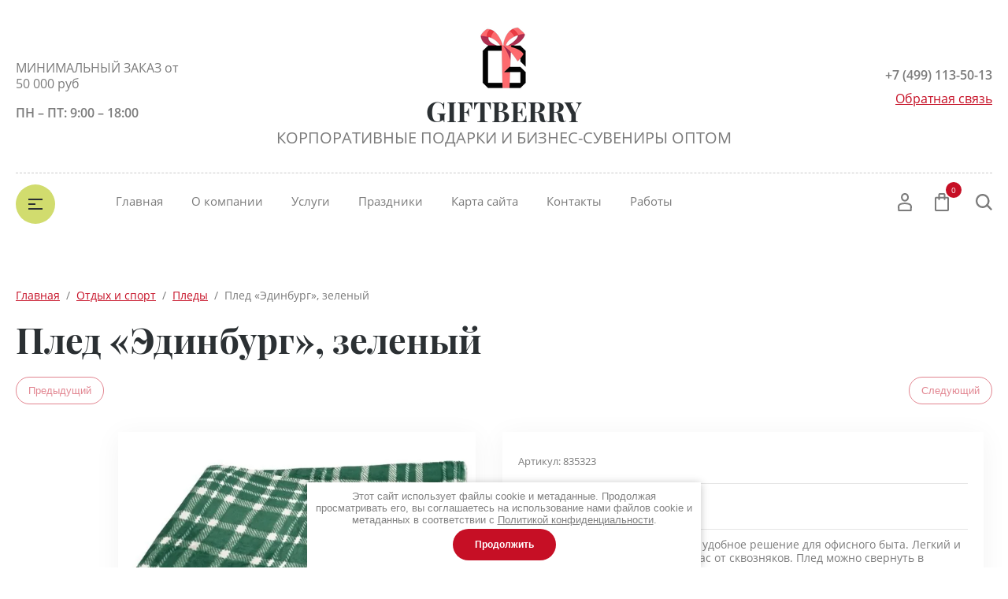

--- FILE ---
content_type: text/html; charset=utf-8
request_url: https://giftberry.biz/magazin/product/pled-edinburg-zelenyj
body_size: 33385
content:

	<!doctype html>
<html lang="ru">
<head>
<meta charset="utf-8">
<meta name="robots" content="all"/>
<title>Плед «Эдинбург», зеленый</title>
<!-- assets.top -->
<script src="/g/libs/nocopy/1.0.0/nocopy.for.all.js" ></script>
<meta property="og:title" content="Плед «Эдинбург», зеленый">
<meta name="twitter:title" content="Плед «Эдинбург», зеленый">
<meta property="og:description" content="Плед «Эдинбург», зеленый">
<meta name="twitter:description" content="Плед «Эдинбург», зеленый">
<meta property="og:image" content="https://giftberry.biz/thumb/2/OyN3oJiVCh8taBsZs0bJbA/350r350/d/37e90c969a5ac8fb.jpg">
<meta name="twitter:image" content="https://giftberry.biz/thumb/2/OyN3oJiVCh8taBsZs0bJbA/350r350/d/37e90c969a5ac8fb.jpg">
<meta property="og:image:type" content="image/jpeg">
<meta property="og:image:width" content="350">
<meta property="og:image:height" content="350">
<meta property="og:type" content="website">
<meta property="og:url" content="https://giftberry.biz/magazin/product/pled-edinburg-zelenyj">
<meta property="og:site_name" content="GITBERRY - корпоративные подарки на все торжественные случаи жизни!">
<meta property="fb:admins" content="1397573403723882">
<meta property="fb:pages" content="112642193464878">
<meta name="twitter:card" content="summary">
<!-- /assets.top -->

<meta name="description" content="Плед «Эдинбург», зеленый">
<meta name="keywords" content="Плед «Эдинбург», зеленый">
<meta name="SKYPE_TOOLBAR" content="SKYPE_TOOLBAR_PARSER_COMPATIBLE">
<meta name="viewport" content="width=device-width, initial-scale=1.0, maximum-scale=1.0, user-scalable=no">
<meta name="format-detection" content="telephone=no">
<meta http-equiv="x-rim-auto-match" content="none">



<script src="/g/libs/jquery/1.10.2/jquery.min.js"></script>
<script src="/g/libs/jqueryui/1.10.3/jquery-ui.min.js" charset="utf-8"></script>


	<link rel="stylesheet" href="/g/css/styles_articles_tpl.css">
<meta name="yandex-verification" content="08359783e627337c" />
<link rel='stylesheet' type='text/css' href='/shared/highslide-4.1.13/highslide.min.css'/>
<script type='text/javascript' src='/shared/highslide-4.1.13/highslide-full.packed.js'></script>
<script type='text/javascript'>
hs.graphicsDir = '/shared/highslide-4.1.13/graphics/';
hs.outlineType = null;
hs.showCredits = false;
hs.lang={cssDirection:'ltr',loadingText:'Загрузка...',loadingTitle:'Кликните чтобы отменить',focusTitle:'Нажмите чтобы перенести вперёд',fullExpandTitle:'Увеличить',fullExpandText:'Полноэкранный',previousText:'Предыдущий',previousTitle:'Назад (стрелка влево)',nextText:'Далее',nextTitle:'Далее (стрелка вправо)',moveTitle:'Передвинуть',moveText:'Передвинуть',closeText:'Закрыть',closeTitle:'Закрыть (Esc)',resizeTitle:'Восстановить размер',playText:'Слайд-шоу',playTitle:'Слайд-шоу (пробел)',pauseText:'Пауза',pauseTitle:'Приостановить слайд-шоу (пробел)',number:'Изображение %1/%2',restoreTitle:'Нажмите чтобы посмотреть картинку, используйте мышь для перетаскивания. Используйте клавиши вперёд и назад'};</script>

            <!-- 46b9544ffa2e5e73c3c971fe2ede35a5 -->
            <script src='/shared/s3/js/lang/ru.js'></script>
            <script src='/shared/s3/js/common.min.js'></script>
        <link rel='stylesheet' type='text/css' href='/shared/s3/css/calendar.css' /><link rel="icon" href="/favicon.ico" type="image/x-icon">

<!--s3_require-->
<link rel="stylesheet" href="/g/basestyle/1.0.1/user/user.css" type="text/css"/>
<link rel="stylesheet" href="/g/basestyle/1.0.1/user/user.gray.css" type="text/css"/>
<script type="text/javascript" src="/g/basestyle/1.0.1/user/user.js" async></script>
<!--/s3_require-->

<link rel='stylesheet' type='text/css' href='/t/images/__csspatch/2/patch.css'/>

<!--s3_goal-->
<script src="/g/s3/goal/1.0.0/s3.goal.js"></script>
<script>new s3.Goal({map:[], goals: [], ecommerce:[{"ecommerce":{"detail":{"products":[{"id":"853457886","name":"Плед «Эдинбург», зеленый","price":1259,"brand":null,"category":"Пледы"}]}}}]});</script>
<!--/s3_goal-->
			
		
		
		
			<link rel="stylesheet" type="text/css" href="/g/shop2v2/default/css/theme.less.css">		
			<script type="text/javascript" src="/g/printme.js"></script>
		<script type="text/javascript" src="/g/shop2v2/default/js/tpl.js"></script>
		<script type="text/javascript" src="/g/shop2v2/default/js/baron.min.js"></script>
		
			<script type="text/javascript" src="/g/shop2v2/default/js/shop2.2.js"></script>
		
	<script type="text/javascript">shop2.init({"productRefs": [],"apiHash": {"getPromoProducts":"c9046fe5bf63da7d5f798b3bfb87983d","getSearchMatches":"255c3b8c5dabc834d921130e3adb96e9","getFolderCustomFields":"d696eaaefd72dcfcbb5b6871ea5a7adc","getProductListItem":"b0f7422be8e51994dd2b447fd1dae064","cartAddItem":"3e8a36654ec082c348ed17beff0e8029","cartRemoveItem":"299abbdd91ebfa50447d792a1b6d0e6d","cartUpdate":"d73884cf1e0b63ae4004c3cecad88d64","cartRemoveCoupon":"1024caeba7ae4bcc3154e900b6001b70","cartAddCoupon":"928ceaecb4409c7b0f959d885ecc87da","deliveryCalc":"2bf0a39413eb916fac6450a5534f7d35","printOrder":"82e9e67f917dc5f124d8d90ac32b59f9","cancelOrder":"18f89547efd84c1ea728236a3369461e","cancelOrderNotify":"b3af9c6d186e73648eb19c39b2936367","repeatOrder":"95752d313809f967af934a2e920d1e8f","paymentMethods":"c1cc5ac0e096087502c0a60954bae860","compare":"521bde9edcfdeeacc998be2e67eecf83"},"hash": null,"verId": 2536621,"mode": "product","step": "","uri": "/magazin","IMAGES_DIR": "/d/","my": {"show_sections":true,"lazy_load_subpages":false,"buy_alias":"\u0412 \u043a\u043e\u0440\u0437\u0438\u043d\u0443","not_available_alias":"\u041d\u0435 \u0414\u043e\u0441\u0442\u0443\u043f\u043d\u043e","preorder_alias":"\u041f\u043e\u0434 \u0437\u0430\u043a\u0430\u0437","new_alias":"New","special_alias":"Sale","price_fa_rouble":true,"product_slider_upgrade":true,"gr_fix_compare":true,"souvenir_fix_menu":false},"shop2_cart_order_payments": 3,"cf_margin_price_enabled": 0,"maps_yandex_key":"46510879131","maps_google_key":""});</script>





<!--<script src="/g/libs/jquery-slick/1.9.0/slick.min.js" charset="utf-8"></script>-->
<!--<script src="/t/v5688/images/js/nouislider.min.js" charset="utf-8"></script>-->

<!--[if lt IE 10]>
<script src="/g/libs/ie9-svg-gradient/0.0.1/ie9-svg-gradient.min.js"></script>
<script src="/g/libs/jquery-placeholder/2.0.7/jquery.placeholder.min.js"></script>
<script src="/g/libs/jquery-textshadow/0.0.1/jquery.textshadow.min.js"></script>
<script src="/g/s3/misc/ie/0.0.1/ie.js"></script>
<![endif]-->
<!--[if lt IE 9]>
<script src="/g/libs/html5shiv/html5.js"></script>
<![endif]-->


     <link rel="stylesheet" href="/t/v5688/images/theme5/theme.scss.css">

<link rel="stylesheet" href="/t/images/css/site.addons.css">




<link rel="stylesheet" href="/t/v5688/images/css/ors_privacy.scss.css">
<script src="/t/v5688/images/js/ors_privacy.js"></script>

<div class="cookies-warning cookies-block-js">
	<div class="cookies-warning__body">
		Этот сайт использует файлы cookie и метаданные. 
Продолжая просматривать его, вы соглашаетесь на использование нами файлов cookie и метаданных в соответствии 
с <a target="_blank" href="/politika-konfidencialnosti">Политикой конфиденциальности</a>. <br>
		<div class="cookies-warning__close gr-button-5 cookies-close-js">
			Продолжить
		</div>
	</div>
</div><link rel="stylesheet" href="/t/v5688/images/css/seo_styless.scss.css">
</head>
<body>
	<div class="site-wrapper">
		<header role="banner" class="site_header center inPageMargin">
			<div class="site_header__top">
				<div class="site_header__in">
											<div class="site_header__left">
							<div class="site_header__address">МИНИМАЛЬНЫЙ ЗАКАЗ 
от 50 000 руб</div>							<div class="site_header__worktime">ПН – ПТ: 9:00 – 18:00</div>				
						</div>
										<div class="site_header__center">
													<div class="site_header__logo">
																	<a href="https://giftberry.biz">
										<img src=/thumb/2/8Y5ts96aZKhEsm7U-RxX-A/80r80/d/10_kruglo_malenkij_golyj.png  alt="">
									</a>
															</div>
												<div class="site_header__name_wrap">
															<div class="site_header__name">
																			<a href="https://giftberry.biz">
											GIFTBERRY
										</a>
																	</div>
																						<div class="site_header__slogan">
									
																			<a href="https://giftberry.biz">
											КОРПОРАТИВНЫЕ ПОДАРКИ И БИЗНЕС-СУВЕНИРЫ ОПТОМ
										</a>
																		
									
								</div>
													</div>
					</div>
					<div class="site_header__right">
													<div class="site_header__phones">
																	<a href="tel:+7 (499) 113-50-13" class="phone">+7 (499) 113-50-13</a>
															</div>
																			<div class="site_header__callback">
								<a href="/obratnaya-svyaz">Обратная связь</a>
							</div>
											</div>
				</div>
			</div>
			<div class="header_bottom__main_wrap">
				<div class="header_bottom center">
					<div class="header_bottom__in">
												<div class="header_bottom__left">
							<div class="header_bottom__menu_opener">
								<div></div>
								<div></div>
								<div></div>
							</div>
							<div class="header_bottom__folders_shared-title">Каталог товаров</div>
							<ul class="header_bottom__folders_shared allinMenuTop"><li class="s3-menu-allin-has"><a href="/magazin/folder/innovacionnye-ezhednevniki" >Оригинальные подарки (только под заказ)</a><ul class="level-2"><li><a href="/magazin/folder/nabory-4" >Наборы</a></li></ul></li><li class="s3-menu-allin-has opened"><a href="/magazin/folder/otdyh-i-sport" >Отдых и спорт</a><ul class="level-2"><li><a href="/magazin/folder/smart-chasy" >Смарт-часы</a></li><li><a href="/magazin/folder/sumka-na-poyas" >Сумка на пояс</a></li><li><a href="/magazin/folder/chemodany" >Чемоданы</a></li><li><a href="/magazin/folder/sumki-i-ryukzaki" >Сумки и рюкзаки</a></li><li><a href="/magazin/folder/kruzhki-butylki-termosy" >Кружки бутылки термосы</a></li><li><a href="/magazin/folder/nabory-2" >Наборы</a></li><li class="opened active"><a href="/magazin/folder/pledy" >Пледы</a></li><li><a href="/magazin/folder/barbekyu" >Барбекю</a></li><li><a href="/magazin/folder/portmone-nesessery" >Портмоне несессеры</a></li></ul></li><li class="s3-menu-allin-has"><a href="/magazin/folder/tekstil" >Текстиль</a><ul class="level-2"><li><a href="/magazin/folder/bejsbolki" >Бейсболки</a></li><li><a href="/magazin/folder/futbolki" >Футболки</a></li><li><a href="/magazin/folder/rubashki-polo" >Рубашки поло</a></li><li><a href="/magazin/folder/tolstovki" >Толстовки</a></li><li><a href="/magazin/folder/vetrovki" >Ветровки</a></li><li><a href="/magazin/folder/svitshoty" >Свитшоты</a></li><li><a href="/magazin/folder/kurtki" >Куртки</a></li><li><a href="/magazin/folder/zhilety" >Жилеты</a></li><li><a href="/magazin/folder/perchatki" >Перчатки</a></li><li><a href="/magazin/folder/fartuki" >Фартуки</a></li></ul></li><li class="s3-menu-allin-has"><a href="/magazin/folder/upakovka" >Упаковка</a><ul class="level-2"><li><a href="/magazin/folder/dlya-alkogolya" >Для алкоголя</a></li><li><a href="/magazin/folder/dlya-bloknotov-i-ezhednevnikov" >Для блокнотов и ежедневников</a></li><li><a href="/magazin/folder/dlya-kruzhek" >Для кружек</a></li><li><a href="/magazin/folder/dlya-ruchek" >Для ручек</a></li><li><a href="/magazin/folder/dlya-fleshek" >Для флешек</a></li><li><a href="/magazin/folder/originalnaya" >Оригинальная</a></li><li><a href="/magazin/folder/napolniteli" >Наполнители</a></li><li><a href="/magazin/folder/meshochki" >Мешочки</a></li><li><a href="/magazin/folder/podarochnaya-korobka" >Подарочная коробка</a></li><li><a href="/magazin/folder/podarochnye-pakety" >Подарочные пакеты</a></li><li><a href="/magazin/folder/vip-upakovka" >VIP упаковка</a></li><li><a href="/magazin/folder/chehly-portpledy" >Чехлы портпледы</a></li></ul></li><li class="s3-menu-allin-has"><a href="/magazin/folder/elektronika" >Электроника</a><ul class="level-2"><li><a href="/magazin/folder/chehly" >Чехлы</a></li><li><a href="/magazin/folder/aksessuary" >Аксессуары</a></li><li><a href="/magazin/folder/podarochnye-nabory" >Подарочные наборы</a></li><li><a href="/magazin/folder/naushniki" >Наушники</a></li><li><a href="/magazin/folder/zaryadnye-ustrojstva-i-adaptery" >Зарядные устройства и адаптеры</a></li><li><a href="/magazin/folder/dinamiki-kolonki-usiliteli" >Динамики колонки усилители</a></li></ul></li><li class="s3-menu-allin-has"><a href="/magazin/folder/ofisnyye-suveniry" >Офисные сувениры</a><ul class="level-2"><li><a href="/magazin/folder/biznes-nabory" >Бизнес наборы</a></li><li><a href="/magazin/folder/podstavki" >Подставки календари</a></li><li><a href="/magazin/folder/ezhednevniki" >Ежедневники</a></li><li><a href="/magazin/folder/papki" >Папки</a></li><li><a href="/magazin/folder/ruchki" >Ручки</a></li></ul></li><li class="s3-menu-allin-has"><a href="/magazin/folder/posuda" >Посуда</a><ul class="level-2"><li><a href="/magazin/folder/kruzhki" >Кружки</a></li><li><a href="/magazin/folder/otkryvalki" >Открывалки</a></li><li><a href="/magazin/folder/podstavki-1" >Подставки и прихватки</a></li><li><a href="/magazin/folder/nabory-3" >Наборы</a></li><li><a href="/magazin/folder/chajnye-i-kofejnye-pary" >Чайные и кофейные пары</a></li></ul></li><li class="s3-menu-allin-has"><a href="/magazin/folder/podarki-zhenshchinam" >Подарки для женщин</a><ul class="level-2"><li><a href="/magazin/folder/chasy" >Часы</a></li><li><a href="/magazin/folder/podveski" >Украшения</a></li><li><a href="/magazin/folder/portmone" >Портмоне</a></li><li><a href="/magazin/folder/platki" >Платки</a></li><li><a href="/magazin/folder/sumki" >Сумки</a></li><li><a href="/magazin/folder/kosmetichki" >Косметички</a></li><li><a href="/magazin/folder/nabory-1" >Наборы</a></li><li><a href="/magazin/folder/zerkalo" >Зеркало</a></li></ul></li><li class="s3-menu-allin-has"><a href="/magazin/folder/podarki-dlya-muzhchin" >Подарки для мужчин</a><ul class="level-2"><li><a href="/magazin/folder/chasy-kopiya" >Часы</a></li><li><a href="/magazin/folder/portmone-1" >Портмоне</a></li><li><a href="/magazin/folder/barsetki-i-nesessery" >Барсетки и несессеры</a></li><li><a href="/magazin/folder/sharfy" >Шарфы и галстуки</a></li><li><a href="/magazin/folder/nabory" >Наборы</a></li></ul></li><li class="s3-menu-allin-has"><a href="/magazin/folder/dom" >Дом</a><ul class="level-2"><li><a href="/magazin/folder/chasy-1" >Часы</a></li><li><a href="/magazin/folder/vazy" >Вазы и лампы</a></li><li><a href="/magazin/folder/ramki" >Рамки</a></li></ul></li><li><a href="/magazin/folder/suveniry-s-prikolom" >Подарочные наборы</a></li><li><a href="/magazin/folder/avto" >АВТО</a></li><li><a href="/magazin/folder/vip-podarki" >VIP подарки</a></li><li><a href="/magazin/folder/promo-suveniry" >Промо-сувениры</a></li><li><a href="/magazin/folder/ekologichnye-podarki" >Экологичные подарки</a></li><li><a href="/folder/266418907" >ЗДОРОВЬЕ</a></li></ul> 
							<div class="header_bottom__shadow_block"></div>
						</div>
												<div class="header_bottom__center">
							<ul class="header_bottom__menu-top"><li class="opened active"><a href="/" >Главная</a><ul class="level-2"><li><a href="/users" >Пользователи</a></li></ul></li><li><a href="/o-kompanii" >О компании</a></li><li><a href="/uslugi" >Услуги</a></li><li><a href="/prazdniki" >Праздники</a></li><li><a href="/sitemap" >Карта сайта</a></li><li><a href="/kontakty" >Контакты</a></li><li><a href="/works" >Работы</a></li></ul> 
						</div>
						<div class="header_bottom__right">
							<div class="header_bottom__login">
								<div class="header_bottom__login_opener"><svg width="18px" height="24px"><path fill-rule="evenodd" d="M17.656,23.068 C17.619,23.590 17.165,23.995 16.616,23.995 L1.378,23.995 C0.831,23.995 0.377,23.590 0.339,23.070 L0.003,18.376 C-0.117,16.649 1.289,14.657 3.073,14.027 C6.899,12.717 11.106,12.723 14.914,14.024 C16.712,14.656 18.117,16.649 17.989,18.378 L17.656,23.068 ZM14.202,15.893 C10.866,14.753 7.137,14.749 3.785,15.895 C2.780,16.251 2.029,17.471 2.082,18.243 L2.350,22.007 L15.644,22.007 L15.910,18.243 C15.967,17.468 15.219,16.251 14.202,15.893 ZM9.084,11.682 C6.327,11.682 4.085,9.283 4.085,6.333 C4.085,3.384 6.327,0.984 9.084,0.984 C11.840,0.984 14.082,3.384 14.082,6.333 C14.082,9.283 11.840,11.682 9.084,11.682 ZM9.084,2.973 C7.477,2.973 6.169,4.481 6.169,6.333 C6.169,8.187 7.477,9.694 9.084,9.694 C10.691,9.694 11.999,8.187 11.999,6.333 C11.999,4.481 10.691,2.973 9.084,2.973 Z"/></svg></div>
								<div class="shop-block login-form">
	<div class="block-body">
		<div class="title">Кабинет</div>
				<form method="post" action="/users">
			<input type="hidden" name="mode" value="login" />
			<div class="row login_row">
				<label class="label_title" for="login">Логин или e-mail:</label>
				<label class="field text"><input type="text" name="login" id="login" tabindex="1" value="" /></label>
			</div>
			<div class="row password_row">
				<div class="pass_wrap">
					<label class="label_title" for="password">Пароль:</label>				
					<label class="field password"><input type="password" name="password" id="password" tabindex="2" value="" /></label>
				</div>
				<button type="submit" class="signin-btn" tabindex="3">Войти</button>
			</div>
		<re-captcha data-captcha="recaptcha"
     data-name="captcha"
     data-sitekey="6LfLhZ0UAAAAAEB4sGlu_2uKR2xqUQpOMdxygQnA"
     data-lang="ru"
     data-rsize="invisible"
     data-type="image"
     data-theme="light"></re-captcha></form>
		<div class="clear-container"></div>
		<div class="login_links">
			<a href="/users/forgot_password" class="forgot">Забыли пароль?</a>
			<a href="/users/register" class="register">Регистрация</a>
		</div>
		
	</div>
</div>							</div>
							<div class="header_bottom__cart classForHide">
								<div class="header_bottom__cart_opener">
									<svg width="18px" height="23px"><path fill-rule="evenodd" d="M16.073,22.993 L1.937,22.993 C0.874,22.993 0.007,22.130 0.007,21.070 L0.007,6.651 C0.007,5.590 0.874,4.727 1.937,4.727 L4.540,4.727 L4.540,1.922 C4.540,0.862 5.407,-0.001 6.471,-0.001 L11.538,-0.001 C12.603,-0.001 13.468,0.862 13.468,1.922 L13.468,4.727 L16.073,4.727 C17.138,4.727 18.004,5.590 18.004,6.651 L18.004,21.070 C18.004,22.130 17.138,22.993 16.073,22.993 ZM11.538,1.922 L6.471,1.922 L6.471,4.727 L11.538,4.727 L11.538,1.922 ZM13.468,6.651 L13.468,7.931 C13.468,8.462 13.037,8.893 12.503,8.893 C11.969,8.893 11.538,8.462 11.538,7.931 L11.538,6.651 L6.471,6.651 L6.471,7.931 C6.471,8.462 6.039,8.893 5.505,8.893 C4.972,8.893 4.540,8.462 4.540,7.931 L4.540,6.651 L1.937,6.651 L1.937,21.070 L16.071,21.070 L16.073,6.651 L13.468,6.651 ZM16.073,21.070 L16.073,22.032 L16.075,21.070 L16.073,21.070 Z"/></svg>
									<span class="header_bottom__cart_opener__amount empty">0</span>
								</div>
								<div class="cart-block-in"><div class="cart-in empty" id="shop2-cart-preview">
	<div class="cart-block">
				<ul></ul>
		<div class="information-cart">
			<div class="information-cart-in">
				<div class="cart-total-amount"><div class="title">Товаров:</div><span class="header_bottom__cart_opener__amount empty">0</span></div>
				<div class="cart-total-sum"><div class="title">На сумму:</div>0&nbsp;₽</div>
			</div>
		</div>
		<div class="cart-block-bot">
			<a href="/magazin/cart" id="shop2-cart-preview" class="cart-link btn-variant1">Оформить</a>
			<a href="/magazin?mode=cart&action=cleanup" class="remove-all-cart-poruduct">Очистить</a>
		</div>
	</div>
</div></div>
							</div>
							<div class="header_bottom__contacts">
								<div class="header_bottom__contacts-opener">
									<svg width="22px" height="22px"><path fill-rule="evenodd" d="M19.680,11.597 L15.521,11.597 C14.902,11.597 14.319,11.838 13.881,12.277 L13.304,12.853 C11.629,11.785 10.212,10.368 9.145,8.695 L9.722,8.119 C10.154,7.686 10.402,7.089 10.402,6.479 L10.402,2.320 C10.402,1.041 9.361,0.000 8.082,0.000 L2.321,0.000 C1.669,0.000 1.069,0.258 0.631,0.723 C0.192,1.191 -0.036,1.836 0.005,2.493 C0.665,12.949 9.048,21.332 19.505,21.993 L19.663,21.997 C20.973,21.997 22.000,20.978 22.000,19.677 L22.000,13.917 C22.000,12.638 20.960,11.597 19.680,11.597 ZM19.663,19.677 L19.663,20.837 L19.652,19.677 C10.357,19.091 2.906,11.640 2.321,2.320 L8.082,2.320 L8.082,6.479 L6.251,8.309 L6.672,9.073 C8.127,11.707 10.289,13.869 12.926,15.325 L13.690,15.748 L15.521,13.917 L19.680,13.917 L19.692,19.673 C19.692,19.673 19.684,19.677 19.663,19.677 Z"/></svg>
								</div>
								<div class="header_bottom__contacts-popup">
									
									
																			<div class="site_header__left">
											<div class="site_header__address">МИНИМАЛЬНЫЙ ЗАКАЗ 
от 50 000 руб</div>											<div class="site_header__worktime">ПН – ПТ: 9:00 – 18:00</div>				
										</div>
																		
									
									<div class="header_bottom__contacts-title">Контакты</div>									<div class="header_bottom__contacts-address">МИНИМАЛЬНЫЙ ЗАКАЗ 
от 50 000 руб</div>									<div class="header_bottom__contacts-worktime">ПН – ПТ: 9:00 – 18:00</div>																											<div class="site_header__phones">
																					<a href="tel:+7 (499) 113-50-13" class="phone">+7 (499) 113-50-13</a>
																				<!-- <a href="tel:8 (800) 555-63-42" class="phone">8 (800) 555-63-42</a>
										<a href="tel:8 (800) 555-63-42" class="phone">8 (800) 555-63-42</a> -->
									</div>
																		<div class="header_bottom__contacts-callback">
										<a href="/obratnaya-svyaz">Обратная связь</a>
									</div>
								</div>
							</div>
							<div class="header_bottom__search">
								<div class="header_bottom__search_opener">
									<svg width="21px" height="21px"><path fill-rule="evenodd" d="M20.993,19.297 L19.347,20.992 L14.347,15.864 C12.829,17.176 10.872,17.969 8.734,17.969 C3.910,17.969 -0.000,13.946 -0.000,8.984 C-0.000,4.022 3.910,-0.000 8.734,-0.000 C13.558,-0.000 17.469,4.022 17.469,8.984 C17.469,10.882 16.893,12.640 15.916,14.091 L20.993,19.297 ZM8.719,2.406 C5.181,2.406 2.312,5.358 2.312,9.000 C2.312,12.641 5.181,15.594 8.719,15.594 C10.220,15.594 11.583,15.040 12.675,14.149 L12.588,14.060 L14.161,12.440 C14.761,11.436 15.125,10.265 15.125,9.000 C15.125,5.358 12.257,2.406 8.719,2.406 Z"/></svg>
								</div>
								<div class="header_bottom__popup_wrap">
									<div class="header_bottom__popup_wrap_in">
										<div class="header_bottom__popup_wrap_in-closer"></div>
										<div class="header_bottom__popup_wrap_title">Поиск</div>
										<form action="/magazin/search" class="header_bottom__popup_wrap_form" method="get">
											<input name="search_text" type="text"  class="search-text" onBlur="this.value=this.value==''?'Поиск по сайту':this.value;" onFocus="this.value=this.value=='Поиск по сайту'?'':this.value;" value="Поиск по сайту" />
											<input type="submit" class="search-button" value="" />
										<re-captcha data-captcha="recaptcha"
     data-name="captcha"
     data-sitekey="6LfLhZ0UAAAAAEB4sGlu_2uKR2xqUQpOMdxygQnA"
     data-lang="ru"
     data-rsize="invisible"
     data-type="image"
     data-theme="light"></re-captcha></form>
											
	
<div class="shop-block search-form">
	<div class="block-title">
		<div class="text">Расширенный поиск</div>
		<span class="logo">
			<div><span></span></div>
			<div><span></span></div>
		</span>
	</div>
	<div class="block-body">
		<form action="/magazin/search" enctype="multipart/form-data">
			<input type="hidden" name="sort_by" value=""/>
			
							<div class="row">
					<div class="row-title">Цена (руб.):</div>
					<div class="label_wrap">
						<label><span>от</span><input name="s[price][min]" type="text" size="5" class="small" value="" /></label>
						<label><span>до</span><input name="s[price][max]" type="text" size="5" class="small" value="" /></label>
					</div>
				</div>
			
							<div class="row">
					<label class="row-title" for="shop2-name">Название:</label>
					<input type="text" name="s[name]" size="20" id="shop2-name" value="" />
				</div>
			
							<div class="row">
					<label class="row-title" for="shop2-article">Артикул:</label>
					<input type="text" name="s[article]" id="shop2-article" value="" />
				</div>
			
							<div class="row">
					<label class="row-title" for="shop2-text">Текст:</label>
					<input type="text" name="search_text" size="20" id="shop2-text"  value="" />
				</div>
			
			
							<div class="row">
					<div class="row-title">Выберите категорию:</div>
					<select name="s[folder_id]" id="s[folder_id]">
						<option value="">Все</option>
																																		<option value="269630086" class="level1" >
									 Оригинальные подарки (только под заказ)
								</option>
																												<option value="278760686" class="level2" >
									&raquo; Наборы
								</option>
																												<option value="269694086" class="level1" >
									 Отдых и спорт
								</option>
																												<option value="274994486" class="level2" >
									&raquo; Смарт-часы
								</option>
																												<option value="278441486" class="level2" >
									&raquo; Сумка на пояс
								</option>
																												<option value="278439686" class="level2" >
									&raquo; Чемоданы
								</option>
																												<option value="278147286" class="level2" >
									&raquo; Сумки и рюкзаки
								</option>
																												<option value="278594686" class="level2" >
									&raquo; Кружки бутылки термосы
								</option>
																												<option value="278595086" class="level2" >
									&raquo; Наборы
								</option>
																												<option value="278603086" class="level2" >
									&raquo; Пледы
								</option>
																												<option value="278603286" class="level2" >
									&raquo; Барбекю
								</option>
																												<option value="278603886" class="level2" >
									&raquo; Портмоне несессеры
								</option>
																												<option value="269643486" class="level1" >
									 Текстиль
								</option>
																												<option value="274821686" class="level2" >
									&raquo; Бейсболки
								</option>
																												<option value="274828086" class="level2" >
									&raquo; Футболки
								</option>
																												<option value="274828686" class="level2" >
									&raquo; Рубашки поло
								</option>
																												<option value="274858286" class="level2" >
									&raquo; Толстовки
								</option>
																												<option value="274858686" class="level2" >
									&raquo; Ветровки
								</option>
																												<option value="274858886" class="level2" >
									&raquo; Свитшоты
								</option>
																												<option value="274863886" class="level2" >
									&raquo; Куртки
								</option>
																												<option value="274864286" class="level2" >
									&raquo; Жилеты
								</option>
																												<option value="278568686" class="level2" >
									&raquo; Перчатки
								</option>
																												<option value="278727286" class="level2" >
									&raquo; Фартуки
								</option>
																												<option value="270881886" class="level1" >
									 Упаковка
								</option>
																												<option value="272049086" class="level2" >
									&raquo; Для алкоголя
								</option>
																												<option value="272049286" class="level2" >
									&raquo; Для блокнотов и ежедневников
								</option>
																												<option value="272054086" class="level2" >
									&raquo; Для кружек
								</option>
																												<option value="272054286" class="level2" >
									&raquo; Для ручек
								</option>
																												<option value="272054686" class="level2" >
									&raquo; Для флешек
								</option>
																												<option value="278491286" class="level2" >
									&raquo; Оригинальная
								</option>
																												<option value="272056886" class="level2" >
									&raquo; Наполнители
								</option>
																												<option value="278445686" class="level2" >
									&raquo; Мешочки
								</option>
																												<option value="278444486" class="level2" >
									&raquo; Подарочная коробка
								</option>
																												<option value="272057086" class="level2" >
									&raquo; Подарочные пакеты
								</option>
																												<option value="272057686" class="level2" >
									&raquo; VIP упаковка
								</option>
																												<option value="278728286" class="level2" >
									&raquo; Чехлы портпледы
								</option>
																												<option value="269694286" class="level1" >
									 Электроника
								</option>
																												<option value="278493686" class="level2" >
									&raquo; Чехлы
								</option>
																												<option value="278568286" class="level2" >
									&raquo; Аксессуары
								</option>
																												<option value="278594486" class="level2" >
									&raquo; Подарочные наборы
								</option>
																												<option value="278726486" class="level2" >
									&raquo; Наушники
								</option>
																												<option value="278726886" class="level2" >
									&raquo; Зарядные устройства и адаптеры
								</option>
																												<option value="278727086" class="level2" >
									&raquo; Динамики колонки усилители
								</option>
																												<option value="266276486" class="level1" >
									 Офисные сувениры
								</option>
																												<option value="266277486" class="level2" >
									&raquo; Бизнес наборы
								</option>
																												<option value="278492686" class="level2" >
									&raquo; Подставки календари
								</option>
																												<option value="278147086" class="level2" >
									&raquo; Ежедневники
								</option>
																												<option value="278727486" class="level2" >
									&raquo; Папки
								</option>
																												<option value="291878886" class="level2" >
									&raquo; Ручки
								</option>
																												<option value="269693886" class="level1" >
									 Посуда
								</option>
																												<option value="278661086" class="level2" >
									&raquo; Кружки
								</option>
																												<option value="278663686" class="level2" >
									&raquo; Открывалки
								</option>
																												<option value="278664086" class="level2" >
									&raquo; Подставки и прихватки
								</option>
																												<option value="278666086" class="level2" >
									&raquo; Наборы
								</option>
																												<option value="278667286" class="level2" >
									&raquo; Чайные и кофейные пары
								</option>
																												<option value="266279086" class="level1" >
									 Подарки для женщин
								</option>
																												<option value="266279486" class="level2" >
									&raquo; Часы
								</option>
																												<option value="266279686" class="level2" >
									&raquo; Украшения
								</option>
																												<option value="272047086" class="level2" >
									&raquo; Портмоне
								</option>
																												<option value="272047486" class="level2" >
									&raquo; Платки
								</option>
																												<option value="272047686" class="level2" >
									&raquo; Сумки
								</option>
																												<option value="272047886" class="level2" >
									&raquo; Косметички
								</option>
																												<option value="272048886" class="level2" >
									&raquo; Наборы
								</option>
																												<option value="278732086" class="level2" >
									&raquo; Зеркало
								</option>
																												<option value="266279286" class="level1" >
									 Подарки для мужчин
								</option>
																												<option value="266280086" class="level2" >
									&raquo; Часы
								</option>
																												<option value="272048086" class="level2" >
									&raquo; Портмоне
								</option>
																												<option value="272048286" class="level2" >
									&raquo; Барсетки и несессеры
								</option>
																												<option value="272048486" class="level2" >
									&raquo; Шарфы и галстуки
								</option>
																												<option value="272048686" class="level2" >
									&raquo; Наборы
								</option>
																												<option value="269694486" class="level1" >
									 Дом
								</option>
																												<option value="278728886" class="level2" >
									&raquo; Часы
								</option>
																												<option value="278729086" class="level2" >
									&raquo; Вазы и лампы
								</option>
																												<option value="278731286" class="level2" >
									&raquo; Рамки
								</option>
																												<option value="266278086" class="level1" >
									 Подарочные наборы
								</option>
																												<option value="274267686" class="level1" >
									 АВТО
								</option>
																												<option value="272037486" class="level1" >
									 VIP подарки
								</option>
																												<option value="272538286" class="level1" >
									 Промо-сувениры
								</option>
																												<option value="278595686" class="level1" >
									 Экологичные подарки
								</option>
																												<option value="266418907" class="level1" >
									 ЗДОРОВЬЕ
								</option>
																		</select>
				</div>

				<div id="shop2_search_custom_fields"></div>
			
						<div id="shop2_search_global_fields">
				
									
			
												<div class="row">
						<div class="row-title">Варианты цвета:</div>
							
	<div class="shop2-color-ext-select">
		<input type="hidden" name="s[varianty_cveta]" value="">
		<i></i>
		<ul class="shop2-color-ext-options">
			<li data-value=""></li>
							<li data-name="s[varianty_cveta]" data-value="139890286" >
					<span style="background-image: url(/thumb/2/ZeG59gPscOFNtnglBoIFMg/22c22/d/belyj.jpg)"><em></em></span>
					<div>белый</div>
					<ins></ins>
				</li>
							<li data-name="s[varianty_cveta]" data-value="139890486" >
					<span style="background-image: url(/thumb/2/xkA67P1VByl7kiHcgchNyw/22c22/d/brusnichnyj.jpg)"><em></em></span>
					<div>брусничный</div>
					<ins></ins>
				</li>
							<li data-name="s[varianty_cveta]" data-value="139890686" >
					<span style="background-image: url(/thumb/2/tSZ6QAAA8gfPqwNeHezi9g/22c22/d/zheltyj.jpg)"><em></em></span>
					<div>жёлтый</div>
					<ins></ins>
				</li>
							<li data-name="s[varianty_cveta]" data-value="139890886" >
					<span style="background-image: url(/thumb/2/UeKRgoXDVUaUSpQvwc2pvw/22c22/d/zelenoe_yabloko.jpg)"><em></em></span>
					<div>зелёное яблоко</div>
					<ins></ins>
				</li>
							<li data-name="s[varianty_cveta]" data-value="139891086" >
					<span style="background-image: url(/thumb/2/9-ctBNXTxL1cGdlAzGfFaA/22c22/d/zelenyj_armejskij.jpg)"><em></em></span>
					<div>зелёный армейский</div>
					<ins></ins>
				</li>
							<li data-name="s[varianty_cveta]" data-value="139891286" >
					<span style="background-image: url(/thumb/2/hGJAhSp2XFypF0mdqnkHNA/22c22/d/zelenyj.jpg)"><em></em></span>
					<div>зелёный</div>
					<ins></ins>
				</li>
							<li data-name="s[varianty_cveta]" data-value="139891486" >
					<span style="background-image: url(/thumb/2/syR60dj40bvzGyEVNM-1lA/22c22/d/zolotisto-zheltyj.jpg)"><em></em></span>
					<div>золотисто-жёлтый</div>
					<ins></ins>
				</li>
							<li data-name="s[varianty_cveta]" data-value="139891686" >
					<span style="background-image: url(/thumb/2/S1o5dA_JzosiE2FqWeg7xA/22c22/d/izumrudnyj.jpg)"><em></em></span>
					<div>изумрудный</div>
					<ins></ins>
				</li>
							<li data-name="s[varianty_cveta]" data-value="139891886" >
					<span style="background-image: url(/thumb/2/webfbxc7J9m2kSDVQXZS1w/22c22/d/krasnyj.jpg)"><em></em></span>
					<div>красный</div>
					<ins></ins>
				</li>
							<li data-name="s[varianty_cveta]" data-value="139892086" >
					<span style="background-image: url(/thumb/2/Uy0MiEHiJmtLikWWIi2IyQ/22c22/d/oranzhevyj.jpg)"><em></em></span>
					<div>оранжевый</div>
					<ins></ins>
				</li>
							<li data-name="s[varianty_cveta]" data-value="139892286" >
					<span style="background-image: url(/thumb/2/pw4AMQW9rodkoYZHuJuDwQ/22c22/d/rozovyj.jpg)"><em></em></span>
					<div>розовый</div>
					<ins></ins>
				</li>
							<li data-name="s[varianty_cveta]" data-value="139892486" >
					<span style="background-image: url(/thumb/2/SPGxGYquZsl9tWNcw10W0Q/22c22/d/seryj_melanzh.jpg)"><em></em></span>
					<div>серый меланж</div>
					<ins></ins>
				</li>
							<li data-name="s[varianty_cveta]" data-value="139892686" >
					<span style="background-image: url(/thumb/2/WPzQuzAWcIFMXi_CW5iPzw/22c22/d/sinij_navy.jpg)"><em></em></span>
					<div>синий navy</div>
					<ins></ins>
				</li>
							<li data-name="s[varianty_cveta]" data-value="139892886" >
					<span style="background-image: url(/thumb/2/ctYKtHNdGbNT1MkVr0jTdg/22c22/d/sinij_klassicheskij.jpg)"><em></em></span>
					<div>синий классический</div>
					<ins></ins>
				</li>
							<li data-name="s[varianty_cveta]" data-value="139893086" >
					<span style="background-image: url(/thumb/2/DMHYPz-oIXJMeEnlWIT_pg/22c22/d/temno-seryj.png)"><em></em></span>
					<div>тёмно-серый</div>
					<ins></ins>
				</li>
							<li data-name="s[varianty_cveta]" data-value="139893286" >
					<span style="background-image: url(/thumb/2/Rb-sPLGmv-avZDSlafygcw/22c22/d/temno-sinij.jpg)"><em></em></span>
					<div>тёмно-синий</div>
					<ins></ins>
				</li>
							<li data-name="s[varianty_cveta]" data-value="139893486" >
					<span style="background-image: url(/thumb/2/D5N1hEGPpxkOHJOopTh0Ow/22c22/d/temno-fioletovyj.jpg)"><em></em></span>
					<div>тёмно-фиолетовый</div>
					<ins></ins>
				</li>
							<li data-name="s[varianty_cveta]" data-value="139893686" >
					<span style="background-image: url(/thumb/2/6OrcQGoaaHUuE16cMSGhsA/22c22/d/fioletovyj.jpg)"><em></em></span>
					<div>фиолетовый</div>
					<ins></ins>
				</li>
							<li data-name="s[varianty_cveta]" data-value="139893886" >
					<span style="background-image: url(/thumb/2/YkceRCRzlx2hPoshSazkRg/22c22/d/chernyj.jpg)"><em></em></span>
					<div>чёрный</div>
					<ins></ins>
				</li>
							<li data-name="s[varianty_cveta]" data-value="139894086" >
					<span style="background-image: url(/thumb/2/DQzozWSkJDs6K25GDbN3jA/22c22/d/burgundi.jpg)"><em></em></span>
					<div>бургунди</div>
					<ins></ins>
				</li>
							<li data-name="s[varianty_cveta]" data-value="139894286" >
					<span style="background-image: url(/thumb/2/Ekvi6G7Ym3cl0OjeoKphwQ/22c22/d/antracit.jpg)"><em></em></span>
					<div>антрацит</div>
					<ins></ins>
				</li>
							<li data-name="s[varianty_cveta]" data-value="139894486" >
					<span style="background-image: url(/thumb/2/a31WENUjR-uycHyaouMOTg/22c22/d/svetlo-goluboj.jpg)"><em></em></span>
					<div>светло-голубой</div>
					<ins></ins>
				</li>
							<li data-name="s[varianty_cveta]" data-value="139894686" >
					<span style="background-image: url(/thumb/2/yMa098-BPGpAwatszGgMNg/22c22/d/akva.jpg)"><em></em></span>
					<div>аква</div>
					<ins></ins>
				</li>
							<li data-name="s[varianty_cveta]" data-value="139894886" >
					<span style="background-image: url(/thumb/2/30E7JbC2P3kTezgdNUgjng/22c22/d/temno-rozovyj.jpg)"><em></em></span>
					<div>тёмно-розовый</div>
					<ins></ins>
				</li>
							<li data-name="s[varianty_cveta]" data-value="139895086" >
					<span style="background-image: url(/thumb/2/TI3I3ByKNqTEUb5_UOHNcA/22c22/d/svetlo-seryj.jpg)"><em></em></span>
					<div>светло-серый</div>
					<ins></ins>
				</li>
							<li data-name="s[varianty_cveta]" data-value="139895286" >
					<span style="background-image: url(/thumb/2/wAATwW269qGpxLop6IIkSw/22c22/d/haki.jpg)"><em></em></span>
					<div>хаки</div>
					<ins></ins>
				</li>
							<li data-name="s[varianty_cveta]" data-value="156447286" >
					<span style="background-image: url(/thumb/2/BaMNTSryb_vWl8bp3rRfAQ/22c22/d/56fc419b8c4948ee.jpg)"><em></em></span>
					<div>красное дерево</div>
					<ins></ins>
				</li>
							<li data-name="s[varianty_cveta]" data-value="156447486" >
					<span style="background-image: url(/thumb/2/lZ7OsKgMkywRI1rMFlWcnA/22c22/d/5b87a5c900445a95.jpg)"><em></em></span>
					<div>серебристый</div>
					<ins></ins>
				</li>
							<li data-name="s[varianty_cveta]" data-value="156447686" >
					<span style="background-image: url(/thumb/2/vMmKqeEaCdj1U4sOPNjzzA/22c22/d/bead82dc03714386.jpg)"><em></em></span>
					<div>золотистый</div>
					<ins></ins>
				</li>
							<li data-name="s[varianty_cveta]" data-value="156447886" >
					<span style="background-image: url(/thumb/2/olXNPU8mxJ5BqvaSXhGaTw/22c22/d/fbf160c845b4430c.jpg)"><em></em></span>
					<div>золотистый</div>
					<ins></ins>
				</li>
							<li data-name="s[varianty_cveta]" data-value="156448086" >
					<span style="background-image: url(/thumb/2/MpnsxbkmgXmOgnYixbXMGg/22c22/d/6b5d10faab2dc530.jpg)"><em></em></span>
					<div>черный</div>
					<ins></ins>
				</li>
							<li data-name="s[varianty_cveta]" data-value="156448286" >
					<span style="background-image: url(/thumb/2/Yf1XKed2FLl96Wp0vIptPw/22c22/d/cba011ac1f5fc4e9.jpg)"><em></em></span>
					<div>черный</div>
					<ins></ins>
				</li>
							<li data-name="s[varianty_cveta]" data-value="156448486" >
					<span style="background-image: url(/thumb/2/OHw6949yD3N__VjqlJ5_4Q/22c22/d/fe0e33aa5132627e.jpg)"><em></em></span>
					<div>черный</div>
					<ins></ins>
				</li>
							<li data-name="s[varianty_cveta]" data-value="156448686" >
					<span style="background-image: url(/thumb/2/oHuiDBD4R2aUHbpxBD1kig/22c22/d/4ae1491df9dc03c7.jpg)"><em></em></span>
					<div>серебристый</div>
					<ins></ins>
				</li>
							<li data-name="s[varianty_cveta]" data-value="156448886" >
					<span style="background-image: url(/thumb/2/KUdOgtcfan_L0zqXAgQOeQ/22c22/d/101874f3cdea716c.jpg)"><em></em></span>
					<div>коричневый</div>
					<ins></ins>
				</li>
							<li data-name="s[varianty_cveta]" data-value="156449086" >
					<span style="background-image: url(/thumb/2/bZt833lAM7CBXxSIWJxWDA/22c22/d/d19cb246f05c1277.jpg)"><em></em></span>
					<div>коричневый</div>
					<ins></ins>
				</li>
							<li data-name="s[varianty_cveta]" data-value="156449286" >
					<span style="background-image: url(/thumb/2/rgovLMqCCLIliAWEs5YCEw/22c22/d/315beaa54d5d360c.jpg)"><em></em></span>
					<div>коричневый</div>
					<ins></ins>
				</li>
							<li data-name="s[varianty_cveta]" data-value="156449486" >
					<span style="background-image: url(/thumb/2/XNFONtgcnPQeYRG5NCiLow/22c22/d/6ab16291eeae41b1.jpg)"><em></em></span>
					<div>черный</div>
					<ins></ins>
				</li>
							<li data-name="s[varianty_cveta]" data-value="156449686" >
					<span style="background-image: url(/thumb/2/r5Dyk5VO6sSEi8Yn7KuuDA/22c22/d/2974a6bce290cde6.jpg)"><em></em></span>
					<div>серый</div>
					<ins></ins>
				</li>
							<li data-name="s[varianty_cveta]" data-value="156449886" >
					<span style="background-image: url(/thumb/2/THurSF1F97qne9AJVAEKRQ/22c22/d/ab2099065a7d6dfb.jpg)"><em></em></span>
					<div>черный</div>
					<ins></ins>
				</li>
							<li data-name="s[varianty_cveta]" data-value="156450086" >
					<span style="background-image: url(/thumb/2/aIeqhP-mj6PUWDvuvUv0-A/22c22/d/49f46857a00ec14e.jpg)"><em></em></span>
					<div>черный</div>
					<ins></ins>
				</li>
							<li data-name="s[varianty_cveta]" data-value="156450286" >
					<span style="background-image: url(/thumb/2/p8Qs3yL8qU5GYTJhdSxruA/22c22/d/60850d010ff8a425.jpg)"><em></em></span>
					<div>черный</div>
					<ins></ins>
				</li>
							<li data-name="s[varianty_cveta]" data-value="156450486" >
					<span style="background-image: url(/thumb/2/u1iuT5Lq0HIf0yhk4TNs_A/22c22/d/3193c2e7987fdacf.jpg)"><em></em></span>
					<div>серебристый</div>
					<ins></ins>
				</li>
							<li data-name="s[varianty_cveta]" data-value="156450686" >
					<span style="background-image: url(/thumb/2/WI1S19dcjXfjDOkRByoYNg/22c22/d/0267e0b1ce829818.jpg)"><em></em></span>
					<div>золотистый</div>
					<ins></ins>
				</li>
							<li data-name="s[varianty_cveta]" data-value="156450886" >
					<span style="background-image: url(/thumb/2/nv3vlrTMwOef8acT0w6CmQ/22c22/d/6e142419dc99ac66.jpg)"><em></em></span>
					<div>коричневый</div>
					<ins></ins>
				</li>
							<li data-name="s[varianty_cveta]" data-value="156451086" >
					<span style="background-image: url(/thumb/2/gUa5LIrblxE3HOozNA8Bpw/22c22/d/47c88a94738fb9e8.jpg)"><em></em></span>
					<div>коричневый</div>
					<ins></ins>
				</li>
							<li data-name="s[varianty_cveta]" data-value="156451286" >
					<span style="background-image: url(/thumb/2/Nx1ZuUqhspYqBNrOpQzsJw/22c22/d/733e75a0db76c793.jpg)"><em></em></span>
					<div>серебристый</div>
					<ins></ins>
				</li>
							<li data-name="s[varianty_cveta]" data-value="156451486" >
					<span style="background-image: url(/thumb/2/C1eHs4GFA5jIRd6CGYHD6w/22c22/d/3404dfe1bef1b52e.jpg)"><em></em></span>
					<div>черный</div>
					<ins></ins>
				</li>
							<li data-name="s[varianty_cveta]" data-value="156451686" >
					<span style="background-image: url(/thumb/2/6P2L6lmU81Wybl7gu2ARgA/22c22/d/0c76cb848e527f54.jpg)"><em></em></span>
					<div>золотистый</div>
					<ins></ins>
				</li>
							<li data-name="s[varianty_cveta]" data-value="156451886" >
					<span style="background-image: url(/thumb/2/zFvTv9inhvPNW9oN0mJwkA/22c22/d/fa70e1aa28039f3f.jpg)"><em></em></span>
					<div>зеленый</div>
					<ins></ins>
				</li>
							<li data-name="s[varianty_cveta]" data-value="156452086" >
					<span style="background-image: url(/thumb/2/kbeJMtN5U0xu3YHvnoS9rg/22c22/d/d0ebac706ada808c.jpg)"><em></em></span>
					<div>черный</div>
					<ins></ins>
				</li>
							<li data-name="s[varianty_cveta]" data-value="156452286" >
					<span style="background-image: url(/thumb/2/aHv0pIXSijNiU0tK4Skd9A/22c22/d/298fd090f44182dd.jpg)"><em></em></span>
					<div>красный</div>
					<ins></ins>
				</li>
							<li data-name="s[varianty_cveta]" data-value="156452486" >
					<span style="background-image: url(/thumb/2/3TIU8dtt3ThbrrVncLmteg/22c22/d/e5cec40db83dffc1.jpg)"><em></em></span>
					<div>серебристый</div>
					<ins></ins>
				</li>
							<li data-name="s[varianty_cveta]" data-value="156452686" >
					<span style="background-image: url(/thumb/2/EoRbOyfsmSlkbmtoZjmCdg/22c22/d/159b3bf311b81cda.jpg)"><em></em></span>
					<div>коричневый</div>
					<ins></ins>
				</li>
							<li data-name="s[varianty_cveta]" data-value="156452886" >
					<span style="background-image: url(/thumb/2/kgELnzW7Qz6SI8m9I67hdg/22c22/d/fec8826085c0dd62.jpg)"><em></em></span>
					<div>коричневый</div>
					<ins></ins>
				</li>
							<li data-name="s[varianty_cveta]" data-value="156453086" >
					<span style="background-image: url(/thumb/2/mI9Pm_P_as-aO549GxQI_w/22c22/d/2f48251eaffed685.jpg)"><em></em></span>
					<div>коричневый</div>
					<ins></ins>
				</li>
							<li data-name="s[varianty_cveta]" data-value="156453286" >
					<span style="background-image: url(/thumb/2/yeofNwepFgoXQlZTTwacag/22c22/d/b34b2fcb48947503.jpg)"><em></em></span>
					<div>золотистый</div>
					<ins></ins>
				</li>
							<li data-name="s[varianty_cveta]" data-value="156453486" >
					<span style="background-image: url(/thumb/2/L7uUlz6paX6NS3fWmnnv2w/22c22/d/36385354a53a824b.jpg)"><em></em></span>
					<div>коричневый</div>
					<ins></ins>
				</li>
							<li data-name="s[varianty_cveta]" data-value="156453686" >
					<span style="background-image: url(/thumb/2/hfCmKyQNHqBZ15zRi279rg/22c22/d/93c046d484bd7eb6.jpg)"><em></em></span>
					<div>черный</div>
					<ins></ins>
				</li>
							<li data-name="s[varianty_cveta]" data-value="156453886" >
					<span style="background-image: url(/thumb/2/WRJE1p6m_io-WZ6mkULHsA/22c22/d/05d4e6cb92052266.jpg)"><em></em></span>
					<div>черный</div>
					<ins></ins>
				</li>
							<li data-name="s[varianty_cveta]" data-value="156454086" >
					<span style="background-image: url(/thumb/2/JoPu0rq7ArZmIcz1drF8Cg/22c22/d/98327ede751cca40.jpg)"><em></em></span>
					<div>оранжевый</div>
					<ins></ins>
				</li>
							<li data-name="s[varianty_cveta]" data-value="156454286" >
					<span style="background-image: url(/thumb/2/fo5WzTHkI-1aHyXQpxQdLQ/22c22/d/80aa87af5aae458d.jpg)"><em></em></span>
					<div>оранжевый</div>
					<ins></ins>
				</li>
							<li data-name="s[varianty_cveta]" data-value="156454486" >
					<span style="background-image: url(/thumb/2/qQMYWyFzt4jYoNX8y2wI4Q/22c22/d/f4b70f62f783ef72.jpg)"><em></em></span>
					<div>оранжевый</div>
					<ins></ins>
				</li>
							<li data-name="s[varianty_cveta]" data-value="156454686" >
					<span style="background-image: url(/thumb/2/1s6SxrmWRhiqI3mxsyF0YA/22c22/d/0d2dee057782282e.jpg)"><em></em></span>
					<div>зеленый</div>
					<ins></ins>
				</li>
							<li data-name="s[varianty_cveta]" data-value="156454886" >
					<span style="background-image: url(/thumb/2/8-tD0BoxGwJDLRrYyTe7_Q/22c22/d/afcb063d9745579b.jpg)"><em></em></span>
					<div>черный</div>
					<ins></ins>
				</li>
							<li data-name="s[varianty_cveta]" data-value="156455086" >
					<span style="background-image: url(/thumb/2/2wnRCqZfb3OB5F__8ccMTQ/22c22/d/90dde93cef625ded.jpg)"><em></em></span>
					<div>черный</div>
					<ins></ins>
				</li>
							<li data-name="s[varianty_cveta]" data-value="156455286" >
					<span style="background-image: url(/thumb/2/VuHP5G7eDUONFBPTlms7UQ/22c22/d/558c1e8151d2f5a2.jpg)"><em></em></span>
					<div>коричневый</div>
					<ins></ins>
				</li>
							<li data-name="s[varianty_cveta]" data-value="156455486" >
					<span style="background-image: url(/thumb/2/z5u-qnGWfSogTbTCMW1FAg/22c22/d/868b7e7b6182c0ea.jpg)"><em></em></span>
					<div>черный</div>
					<ins></ins>
				</li>
							<li data-name="s[varianty_cveta]" data-value="156455686" >
					<span style="background-image: url(/thumb/2/nay5vrxcCXRlwlu4G0VUuQ/22c22/d/cac9e3b2f05f481d.jpg)"><em></em></span>
					<div>золотистый</div>
					<ins></ins>
				</li>
							<li data-name="s[varianty_cveta]" data-value="156455886" >
					<span style="background-image: url(/thumb/2/VjTaBl461ERZDFRYct55Zg/22c22/d/4e62ba30c85dc723.jpg)"><em></em></span>
					<div>черный</div>
					<ins></ins>
				</li>
							<li data-name="s[varianty_cveta]" data-value="156456086" >
					<span style="background-image: url(/thumb/2/f5gDvoMJJCgKUvqWTrESVw/22c22/d/bf50ddcb61f7b18e.jpg)"><em></em></span>
					<div>золотистый</div>
					<ins></ins>
				</li>
							<li data-name="s[varianty_cveta]" data-value="156456286" >
					<span style="background-image: url(/thumb/2/EMbFVuAzqOsTl8s0RynIHg/22c22/d/b33007d72b9f02b8.jpg)"><em></em></span>
					<div>коричневый</div>
					<ins></ins>
				</li>
							<li data-name="s[varianty_cveta]" data-value="156456486" >
					<span style="background-image: url(/thumb/2/SPb2qclpGCNaOzs0mvxnAg/22c22/d/4c4649dfdd673635.jpg)"><em></em></span>
					<div>золотистый</div>
					<ins></ins>
				</li>
							<li data-name="s[varianty_cveta]" data-value="156456686" >
					<span style="background-image: url(/thumb/2/-Tf0C279I9_cPN2qkD3VwA/22c22/d/574f636b14c64f4c.jpg)"><em></em></span>
					<div>коричневый</div>
					<ins></ins>
				</li>
							<li data-name="s[varianty_cveta]" data-value="156456886" >
					<span style="background-image: url(/thumb/2/lyEi18WqMIXKm-er6KExOw/22c22/d/ed575777a1c0aded.jpg)"><em></em></span>
					<div>золотистый</div>
					<ins></ins>
				</li>
							<li data-name="s[varianty_cveta]" data-value="156457086" >
					<span style="background-image: url(/thumb/2/qFGhNqCm_toBtg1mnp-SAA/22c22/d/5df97fc092f0c748.jpg)"><em></em></span>
					<div>золотистый</div>
					<ins></ins>
				</li>
							<li data-name="s[varianty_cveta]" data-value="156457286" >
					<span style="background-image: url(/thumb/2/wMqjj8O1ru9g6-z3aD21sg/22c22/d/57a81c7f76e4af6d.jpg)"><em></em></span>
					<div>серебристый</div>
					<ins></ins>
				</li>
							<li data-name="s[varianty_cveta]" data-value="156457486" >
					<span style="background-image: url(/thumb/2/j1_hRu_1mjPgiR3kJtsmMg/22c22/d/0ee3b27d2ebca6a4.jpg)"><em></em></span>
					<div>серебристый</div>
					<ins></ins>
				</li>
							<li data-name="s[varianty_cveta]" data-value="156457686" >
					<span style="background-image: url(/thumb/2/Wod-45kM0aiTTxm56wKYHg/22c22/d/4d428735611940cf.jpg)"><em></em></span>
					<div>коричневый</div>
					<ins></ins>
				</li>
							<li data-name="s[varianty_cveta]" data-value="156457886" >
					<span style="background-image: url(/thumb/2/k6jcIDvdJk4VJwPwn9QkIA/22c22/d/aa2d14944a9ec68f.jpg)"><em></em></span>
					<div>коричневый</div>
					<ins></ins>
				</li>
							<li data-name="s[varianty_cveta]" data-value="156458086" >
					<span style="background-image: url(/thumb/2/ZwyBZ3ga7dOilxRp1emDgA/22c22/d/350fa8c7886c3431.jpg)"><em></em></span>
					<div>золотистый</div>
					<ins></ins>
				</li>
							<li data-name="s[varianty_cveta]" data-value="156458286" >
					<span style="background-image: url(/thumb/2/GBQcAHgTLH1fWhXYcyhRYQ/22c22/d/c366d1349f3bdfa7.jpg)"><em></em></span>
					<div>серебристый</div>
					<ins></ins>
				</li>
							<li data-name="s[varianty_cveta]" data-value="156458486" >
					<span style="background-image: url(/thumb/2/NT46fLCuMnMybMVnNCPEQA/22c22/d/81767b40bcd5f672.jpg)"><em></em></span>
					<div>черный</div>
					<ins></ins>
				</li>
							<li data-name="s[varianty_cveta]" data-value="156458686" >
					<span style="background-image: url(/thumb/2/mHZvkA5Mw8pl1yya4uv1MA/22c22/d/0e34c5535f28106c.jpg)"><em></em></span>
					<div>золотистый</div>
					<ins></ins>
				</li>
							<li data-name="s[varianty_cveta]" data-value="156458886" >
					<span style="background-image: url(/thumb/2/eXOvWvMMk8fg7c4k_yLIRg/22c22/d/3f1164d8c1dd347f.jpg)"><em></em></span>
					<div>коричневый</div>
					<ins></ins>
				</li>
							<li data-name="s[varianty_cveta]" data-value="156459086" >
					<span style="background-image: url(/thumb/2/tUr0w5P7btdzN00O5IAw0w/22c22/d/b3e7f92ea5769aee.jpg)"><em></em></span>
					<div>коричневый</div>
					<ins></ins>
				</li>
							<li data-name="s[varianty_cveta]" data-value="156459286" >
					<span style="background-image: url(/thumb/2/QeGAFa3yNmcrBak8cldVDw/22c22/d/873b2801602f5908.jpg)"><em></em></span>
					<div>коричневый</div>
					<ins></ins>
				</li>
							<li data-name="s[varianty_cveta]" data-value="156459486" >
					<span style="background-image: url(/thumb/2/ZioZaV-kvkbYBpktP8VgzQ/22c22/d/64deb2d37ab9192e.jpg)"><em></em></span>
					<div>черный</div>
					<ins></ins>
				</li>
							<li data-name="s[varianty_cveta]" data-value="156459686" >
					<span style="background-image: url(/thumb/2/5s8BnjYdKYP0u6MkklwmPQ/22c22/d/3a1a7977accc401f.jpg)"><em></em></span>
					<div>черный</div>
					<ins></ins>
				</li>
							<li data-name="s[varianty_cveta]" data-value="156459886" >
					<span style="background-image: url(/thumb/2/NJCVDsJP0OBC-GAc77f6rw/22c22/d/546b4713245717b2.jpg)"><em></em></span>
					<div>черный</div>
					<ins></ins>
				</li>
							<li data-name="s[varianty_cveta]" data-value="156460086" >
					<span style="background-image: url(/thumb/2/DEhVDwnu0JajQWPda8G7yQ/22c22/d/1a3dcb2988d7cfaf.jpg)"><em></em></span>
					<div>черный</div>
					<ins></ins>
				</li>
							<li data-name="s[varianty_cveta]" data-value="156460286" >
					<span style="background-image: url(/thumb/2/wyPdOj_uAwL7KgrzoGPn7A/22c22/d/d0b507f12142f798.jpg)"><em></em></span>
					<div>красный</div>
					<ins></ins>
				</li>
							<li data-name="s[varianty_cveta]" data-value="156460486" >
					<span style="background-image: url(/thumb/2/O8Miha45L3XBZIjpaHH8VQ/22c22/d/bbd7b052888b222b.jpg)"><em></em></span>
					<div>золотистый</div>
					<ins></ins>
				</li>
							<li data-name="s[varianty_cveta]" data-value="156460686" >
					<span style="background-image: url(/thumb/2/jtwbzk-1hSba5OwMX5UhXA/22c22/d/7b44cd230e1de1e6.jpg)"><em></em></span>
					<div>черный</div>
					<ins></ins>
				</li>
							<li data-name="s[varianty_cveta]" data-value="156460886" >
					<span style="background-image: url(/thumb/2/YC5WzxoMpaviptcASWUOMg/22c22/d/f47db737b8e8d926.jpg)"><em></em></span>
					<div>черный</div>
					<ins></ins>
				</li>
							<li data-name="s[varianty_cveta]" data-value="156461086" >
					<span style="background-image: url(/thumb/2/vIXFYlfEt_wA-N8Q7wguSQ/22c22/d/7600198d72179bf2.jpg)"><em></em></span>
					<div>серебристый</div>
					<ins></ins>
				</li>
							<li data-name="s[varianty_cveta]" data-value="156461286" >
					<span style="background-image: url(/thumb/2/dHLYaMwT5s71xkHVJhQK4w/22c22/d/46d1121161e4a4c3.jpg)"><em></em></span>
					<div>коричневый</div>
					<ins></ins>
				</li>
							<li data-name="s[varianty_cveta]" data-value="156461486" >
					<span style="background-image: url(/thumb/2/bEN7wsJZTo0IwhAx6BHG9w/22c22/d/edfe6aee49815d11.jpg)"><em></em></span>
					<div>черный</div>
					<ins></ins>
				</li>
							<li data-name="s[varianty_cveta]" data-value="156461686" >
					<span style="background-image: url(/thumb/2/u6R6RvHsY2q91GkpEHXWxg/22c22/d/4705228157f3c789.jpg)"><em></em></span>
					<div>коричневый</div>
					<ins></ins>
				</li>
							<li data-name="s[varianty_cveta]" data-value="156461886" >
					<span style="background-image: url(/thumb/2/UxG5HNwm45NomT1-0hLdBw/22c22/d/666fcee45478610e.jpg)"><em></em></span>
					<div>коричневый</div>
					<ins></ins>
				</li>
							<li data-name="s[varianty_cveta]" data-value="156462086" >
					<span style="background-image: url(/thumb/2/g0PKNN4znk42Jypb_qG5NA/22c22/d/cac5dafba1ec911b.jpg)"><em></em></span>
					<div>серебристый</div>
					<ins></ins>
				</li>
							<li data-name="s[varianty_cveta]" data-value="156462286" >
					<span style="background-image: url(/thumb/2/ZXQCpGDWrCNYKesiHpydrg/22c22/d/5703568e65f5d50a.jpg)"><em></em></span>
					<div>белый</div>
					<ins></ins>
				</li>
							<li data-name="s[varianty_cveta]" data-value="156462686" >
					<span style="background-image: url(/thumb/2/WfYoNVjdMXi38bjZb-JIOg/22c22/d/41710597d48c976e.jpg)"><em></em></span>
					<div>золотистый</div>
					<ins></ins>
				</li>
							<li data-name="s[varianty_cveta]" data-value="156462886" >
					<span style="background-image: url(/thumb/2/GqreCuq1exhm1rwTy5BfTA/22c22/d/e970d3ee47395336.jpg)"><em></em></span>
					<div>серебристый</div>
					<ins></ins>
				</li>
							<li data-name="s[varianty_cveta]" data-value="156463086" >
					<span style="background-image: url(/thumb/2/ZCiDNRuvn1ToRZxiKh5yfA/22c22/d/48fe868d7ac32538.jpg)"><em></em></span>
					<div>золотистый</div>
					<ins></ins>
				</li>
							<li data-name="s[varianty_cveta]" data-value="156463286" >
					<span style="background-image: url(/thumb/2/5N9Be2ftSefou40FDKgLhQ/22c22/d/737637f94a55f297.jpg)"><em></em></span>
					<div>золотистый</div>
					<ins></ins>
				</li>
							<li data-name="s[varianty_cveta]" data-value="156463486" >
					<span style="background-image: url(/thumb/2/Jp34yuPq4Q3wCtOeg3lNig/22c22/d/1afb4ee2b9954d07.jpg)"><em></em></span>
					<div>серебристый</div>
					<ins></ins>
				</li>
							<li data-name="s[varianty_cveta]" data-value="156463686" >
					<span style="background-image: url(/thumb/2/BZtugpLcIpcAngoKf4hxAA/22c22/d/e2482e92122a4bc0.jpg)"><em></em></span>
					<div>серебристый</div>
					<ins></ins>
				</li>
							<li data-name="s[varianty_cveta]" data-value="156463886" >
					<span style="background-image: url(/thumb/2/wjDpxkM6HTkF-CD8eDGMDw/22c22/d/f4faef3f58a08b68.jpg)"><em></em></span>
					<div>коричневый</div>
					<ins></ins>
				</li>
							<li data-name="s[varianty_cveta]" data-value="156464086" >
					<span style="background-image: url(/thumb/2/FT3hgSdGi12DP7aMKJJbdw/22c22/d/316fe9725f283a73.jpg)"><em></em></span>
					<div>коричневый</div>
					<ins></ins>
				</li>
							<li data-name="s[varianty_cveta]" data-value="156464286" >
					<span style="background-image: url(/thumb/2/knI5z22gTq5bhmda_-Yrdg/22c22/d/2ad359cd02b81984.jpg)"><em></em></span>
					<div>красное дерево</div>
					<ins></ins>
				</li>
							<li data-name="s[varianty_cveta]" data-value="156464486" >
					<span style="background-image: url(/thumb/2/ZYvbEzIWsp-6-Iv-QXwGng/22c22/d/92bc0231c30c0fad.jpg)"><em></em></span>
					<div>серебристый</div>
					<ins></ins>
				</li>
							<li data-name="s[varianty_cveta]" data-value="156464686" >
					<span style="background-image: url(/thumb/2/s36FZIJJBXklcxCBnHdkSw/22c22/d/59a4dcc204d228ae.jpg)"><em></em></span>
					<div>серебристый</div>
					<ins></ins>
				</li>
							<li data-name="s[varianty_cveta]" data-value="156464886" >
					<span style="background-image: url(/thumb/2/pJXUeaEeERvo-8FmbYYlbA/22c22/d/8494610382e0bb3a.jpg)"><em></em></span>
					<div>серебристый</div>
					<ins></ins>
				</li>
							<li data-name="s[varianty_cveta]" data-value="156465086" >
					<span style="background-image: url(/thumb/2/lw_BirjqKn94xIz2fE7-nw/22c22/d/f0cbf39702406b0d.jpg)"><em></em></span>
					<div>синий</div>
					<ins></ins>
				</li>
							<li data-name="s[varianty_cveta]" data-value="156465286" >
					<span style="background-image: url(/thumb/2/ob6wqs9stUSLXRlrZmGA3w/22c22/d/b2e3ed3fb35deb58.jpg)"><em></em></span>
					<div>черный</div>
					<ins></ins>
				</li>
							<li data-name="s[varianty_cveta]" data-value="156465486" >
					<span style="background-image: url(/thumb/2/J_6Bb52GIghwNY4BC9xfCQ/22c22/d/44a55685cc8ee7a5.jpg)"><em></em></span>
					<div>серебристый</div>
					<ins></ins>
				</li>
							<li data-name="s[varianty_cveta]" data-value="156465686" >
					<span style="background-image: url(/thumb/2/ZbfMMhQMGI5u0Dcqlmx8Gw/22c22/d/1bec15911528483c.jpg)"><em></em></span>
					<div>белый</div>
					<ins></ins>
				</li>
							<li data-name="s[varianty_cveta]" data-value="156465886" >
					<span style="background-image: url(/thumb/2/HgGrRdwyCnfrc8shFHx1bQ/22c22/d/6d2aecc26288cb94.jpg)"><em></em></span>
					<div>серебристый</div>
					<ins></ins>
				</li>
							<li data-name="s[varianty_cveta]" data-value="156466086" >
					<span style="background-image: url(/thumb/2/BTTIR-ZvGMUTvq9xA1bXmQ/22c22/d/698636de5b451a47.jpg)"><em></em></span>
					<div>серебристый</div>
					<ins></ins>
				</li>
							<li data-name="s[varianty_cveta]" data-value="156466286" >
					<span style="background-image: url(/thumb/2/A2KlDnscbPljJXS88E61sg/22c22/d/8688c7b396dfca3c.jpg)"><em></em></span>
					<div>серебристый</div>
					<ins></ins>
				</li>
							<li data-name="s[varianty_cveta]" data-value="156466686" >
					<span style="background-image: url(/thumb/2/4WIPhtGekE6l3VWO5Y3YJw/22c22/d/c37eab52d3785876.jpg)"><em></em></span>
					<div>белый</div>
					<ins></ins>
				</li>
							<li data-name="s[varianty_cveta]" data-value="156466886" >
					<span style="background-image: url(/thumb/2/4D_ug6wX6x72grRtFAMsdw/22c22/d/d78c1af53457a628.jpg)"><em></em></span>
					<div>черный</div>
					<ins></ins>
				</li>
							<li data-name="s[varianty_cveta]" data-value="156467086" >
					<span style="background-image: url(/thumb/2/IbrOI7s-pSOX4phXEIcT-w/22c22/d/385535ae1bafa2da.jpg)"><em></em></span>
					<div>синий</div>
					<ins></ins>
				</li>
							<li data-name="s[varianty_cveta]" data-value="156467286" >
					<span style="background-image: url(/thumb/2/vNL2bZdVyh26htGelTb5bA/22c22/d/307ff84ca9908720.jpg)"><em></em></span>
					<div>белый</div>
					<ins></ins>
				</li>
							<li data-name="s[varianty_cveta]" data-value="156467486" >
					<span style="background-image: url(/thumb/2/Gqc9PUhTLQ37IOdwdWBz5A/22c22/d/4665b3508fd28861.jpg)"><em></em></span>
					<div>серебристый</div>
					<ins></ins>
				</li>
							<li data-name="s[varianty_cveta]" data-value="156467686" >
					<span style="background-image: url(/thumb/2/dBlBqi8UcDcl3dfUWAyhRg/22c22/d/8a3e0ff942ce065e.jpg)"><em></em></span>
					<div>синий</div>
					<ins></ins>
				</li>
							<li data-name="s[varianty_cveta]" data-value="156467886" >
					<span style="background-image: url(/thumb/2/tdaai4mZeBaGadtiNkoIxg/22c22/d/30bee9b148952b77.jpg)"><em></em></span>
					<div>серебристый</div>
					<ins></ins>
				</li>
							<li data-name="s[varianty_cveta]" data-value="156468086" >
					<span style="background-image: url(/thumb/2/bNT2WgdvnOjk8ngBmmfftg/22c22/d/96a84b13b18b8f53.jpg)"><em></em></span>
					<div>белый</div>
					<ins></ins>
				</li>
							<li data-name="s[varianty_cveta]" data-value="156468486" >
					<span style="background-image: url(/thumb/2/dgSX8hyLu1nTGuDMhERwoQ/22c22/d/1d285e020d6945ee.jpg)"><em></em></span>
					<div>красный</div>
					<ins></ins>
				</li>
							<li data-name="s[varianty_cveta]" data-value="156468686" >
					<span style="background-image: url(/thumb/2/3JEx6c_0B5FNv6s7Jj0WoQ/22c22/d/44139d05c95af12c.jpg)"><em></em></span>
					<div>черный</div>
					<ins></ins>
				</li>
							<li data-name="s[varianty_cveta]" data-value="156468886" >
					<span style="background-image: url(/thumb/2/GcDb0jvBHxB-NVnBt_NQZQ/22c22/d/d74e3c1cf2546b2c.jpg)"><em></em></span>
					<div>коричневый</div>
					<ins></ins>
				</li>
							<li data-name="s[varianty_cveta]" data-value="156469086" >
					<span style="background-image: url(/thumb/2/vgIscypEeh1taJVboGgM6w/22c22/d/c0d1405ddd3f160a.jpg)"><em></em></span>
					<div>голубой</div>
					<ins></ins>
				</li>
							<li data-name="s[varianty_cveta]" data-value="156469286" >
					<span style="background-image: url(/thumb/2/F7f8SjYZXfk8IMQagcJreQ/22c22/d/28fc1118eeffa326.jpg)"><em></em></span>
					<div>черный</div>
					<ins></ins>
				</li>
							<li data-name="s[varianty_cveta]" data-value="156469486" >
					<span style="background-image: url(/thumb/2/77cTSBLqr_Y0IS9svCq15A/22c22/d/b5f2467aa59bbdf3.jpg)"><em></em></span>
					<div>серебристый</div>
					<ins></ins>
				</li>
							<li data-name="s[varianty_cveta]" data-value="156469686" >
					<span style="background-image: url(/thumb/2/xOKeFFV6Byo8yZe4hfnbyQ/22c22/d/6ab2f880e3371609.jpg)"><em></em></span>
					<div>коричневый</div>
					<ins></ins>
				</li>
							<li data-name="s[varianty_cveta]" data-value="156469886" >
					<span style="background-image: url(/thumb/2/sa_R81MjGRBIP71Dsyjmbw/22c22/d/0f9e250fe98e78f6.jpg)"><em></em></span>
					<div>серебристый</div>
					<ins></ins>
				</li>
							<li data-name="s[varianty_cveta]" data-value="156470086" >
					<span style="background-image: url(/thumb/2/pcbpmTRMSdxLHt6b6bbdHA/22c22/d/3776538105d5d630.jpg)"><em></em></span>
					<div>серебристый</div>
					<ins></ins>
				</li>
							<li data-name="s[varianty_cveta]" data-value="156470286" >
					<span style="background-image: url(/thumb/2/CfZktCvA04YtiynRKKTq_A/22c22/d/6584892c6f368b01.jpg)"><em></em></span>
					<div>серебристый</div>
					<ins></ins>
				</li>
							<li data-name="s[varianty_cveta]" data-value="156470486" >
					<span style="background-image: url(/thumb/2/LZdXYtCrNQyyFgalwEFP9g/22c22/d/e826a2280a0b8f50.jpg)"><em></em></span>
					<div>черный</div>
					<ins></ins>
				</li>
							<li data-name="s[varianty_cveta]" data-value="156470686" >
					<span style="background-image: url(/thumb/2/27SeuzIoCBT3_dFqCXsoCw/22c22/d/9a318ce746010b6a.jpg)"><em></em></span>
					<div>черный</div>
					<ins></ins>
				</li>
							<li data-name="s[varianty_cveta]" data-value="156470886" >
					<span style="background-image: url(/thumb/2/rnaK9YjV6PmW-AQqcNnD3A/22c22/d/0f6503116d5ab104.jpg)"><em></em></span>
					<div>коричневый</div>
					<ins></ins>
				</li>
							<li data-name="s[varianty_cveta]" data-value="156471086" >
					<span style="background-image: url(/thumb/2/v3TOx3VsS-2I6rxg950-Ww/22c22/d/cb5384accedc8add.jpg)"><em></em></span>
					<div>черный</div>
					<ins></ins>
				</li>
							<li data-name="s[varianty_cveta]" data-value="156471286" >
					<span style="background-image: url(/thumb/2/EXSbpzzL2y9CFc5fwtM3Uw/22c22/d/2f85a4eda329d62b.jpg)"><em></em></span>
					<div>коричневый</div>
					<ins></ins>
				</li>
							<li data-name="s[varianty_cveta]" data-value="156471486" >
					<span style="background-image: url(/thumb/2/jUEKW_CflMjixYYn5YoZ6A/22c22/d/2c89fbadec509229.jpg)"><em></em></span>
					<div>серебристый</div>
					<ins></ins>
				</li>
							<li data-name="s[varianty_cveta]" data-value="156471686" >
					<span style="background-image: url(/thumb/2/Of5qDp9dOx3R9eXhAc0L8w/22c22/d/b086fec9845d7bc6.jpg)"><em></em></span>
					<div>черный</div>
					<ins></ins>
				</li>
							<li data-name="s[varianty_cveta]" data-value="156471886" >
					<span style="background-image: url(/thumb/2/f0LVAvrA4CFc_e6uLApmfg/22c22/d/ef139efc4e99cac4.jpg)"><em></em></span>
					<div>синий</div>
					<ins></ins>
				</li>
							<li data-name="s[varianty_cveta]" data-value="156472086" >
					<span style="background-image: url(/thumb/2/3jR6XyVIIpD0BMdq8FlWiQ/22c22/d/d08ae0bdfcee6b8b.jpg)"><em></em></span>
					<div>черный</div>
					<ins></ins>
				</li>
							<li data-name="s[varianty_cveta]" data-value="156472286" >
					<span style="background-image: url(/thumb/2/1UW96jCytq9r6uW1d4AJlQ/22c22/d/192eb1428401122a.jpg)"><em></em></span>
					<div>серебристый</div>
					<ins></ins>
				</li>
							<li data-name="s[varianty_cveta]" data-value="156472486" >
					<span style="background-image: url(/thumb/2/PaOa_e2C4nmIZjPQBdDxtA/22c22/d/538be68a230973d4.jpg)"><em></em></span>
					<div>черный</div>
					<ins></ins>
				</li>
							<li data-name="s[varianty_cveta]" data-value="156472686" >
					<span style="background-image: url(/thumb/2/zwAMb2d55tp6lC-pQJDaLQ/22c22/d/c1f646b1eab4fa8c.jpg)"><em></em></span>
					<div>черный</div>
					<ins></ins>
				</li>
							<li data-name="s[varianty_cveta]" data-value="156472886" >
					<span style="background-image: url(/thumb/2/b9fUWB7wjsxD5QZ8ObmyKw/22c22/d/315327a6c3507593.jpg)"><em></em></span>
					<div>черный</div>
					<ins></ins>
				</li>
							<li data-name="s[varianty_cveta]" data-value="156473086" >
					<span style="background-image: url(/thumb/2/yoVPfyA2LuwhUsE2U3FXSg/22c22/d/df0c171d29ed3c1b.jpg)"><em></em></span>
					<div>синий</div>
					<ins></ins>
				</li>
							<li data-name="s[varianty_cveta]" data-value="156473286" >
					<span style="background-image: url(/thumb/2/DmzTzU0nYKcwfNNNYpIgMA/22c22/d/ab0e34d92723c4ff.jpg)"><em></em></span>
					<div>красный</div>
					<ins></ins>
				</li>
							<li data-name="s[varianty_cveta]" data-value="156473486" >
					<span style="background-image: url(/thumb/2/LBE7PoXwXWWDCE1aVSC_lQ/22c22/d/2ff62dad589538c1.jpg)"><em></em></span>
					<div>золотистый</div>
					<ins></ins>
				</li>
							<li data-name="s[varianty_cveta]" data-value="156473686" >
					<span style="background-image: url(/thumb/2/uAswyeH6NQzttg54kB9b6g/22c22/d/135cf87c024e2413.jpg)"><em></em></span>
					<div>белый</div>
					<ins></ins>
				</li>
							<li data-name="s[varianty_cveta]" data-value="156473886" >
					<span style="background-image: url(/thumb/2/bJADvp04o1Zc0ogAu0PvqA/22c22/d/876d3a7fe27ba3b0.jpg)"><em></em></span>
					<div>коричневый</div>
					<ins></ins>
				</li>
							<li data-name="s[varianty_cveta]" data-value="156474086" >
					<span style="background-image: url(/thumb/2/x3eMjHvCuN8V_zmqbvi0Qg/22c22/d/348ea7e3598f7b35.jpg)"><em></em></span>
					<div>серебристый</div>
					<ins></ins>
				</li>
							<li data-name="s[varianty_cveta]" data-value="156474286" >
					<span style="background-image: url(/thumb/2/5arBoAP-KsXPmfcwJfZALg/22c22/d/f7a390c5287f9df6.jpg)"><em></em></span>
					<div>разноцветный</div>
					<ins></ins>
				</li>
							<li data-name="s[varianty_cveta]" data-value="156474486" >
					<span style="background-image: url(/thumb/2/u8GJt8jBWKiAHYWlBDzsBg/22c22/d/be376bd09d68ab1c.jpg)"><em></em></span>
					<div>красный</div>
					<ins></ins>
				</li>
							<li data-name="s[varianty_cveta]" data-value="156474686" >
					<span style="background-image: url(/thumb/2/3HBTGZba2E3ZTHoSaM9erg/22c22/d/b4712d89c485a999.jpg)"><em></em></span>
					<div>красный</div>
					<ins></ins>
				</li>
							<li data-name="s[varianty_cveta]" data-value="156474886" >
					<span style="background-image: url(/thumb/2/bROw3B79f9_TyG95FfLiXA/22c22/d/3b82ba15fcbf84cc.jpg)"><em></em></span>
					<div>синий</div>
					<ins></ins>
				</li>
							<li data-name="s[varianty_cveta]" data-value="156475086" >
					<span style="background-image: url(/thumb/2/JgAd_KPZQWGXZLKceJLXNg/22c22/d/ebe8eec937ea46d9.jpg)"><em></em></span>
					<div>красный</div>
					<ins></ins>
				</li>
							<li data-name="s[varianty_cveta]" data-value="156475286" >
					<span style="background-image: url(/thumb/2/LoeeJQasJzy1_mhxcuZPdQ/22c22/d/75c2e601ccb75941.jpg)"><em></em></span>
					<div>красный</div>
					<ins></ins>
				</li>
							<li data-name="s[varianty_cveta]" data-value="156475486" >
					<span style="background-image: url(/thumb/2/j1MOqq0Xqu9RU9YFEiKFqA/22c22/d/ab3cc197bead4441.jpg)"><em></em></span>
					<div>белый</div>
					<ins></ins>
				</li>
							<li data-name="s[varianty_cveta]" data-value="156475686" >
					<span style="background-image: url(/thumb/2/AAU_SAHCFhOse0_jBV5Xzg/22c22/d/e2cb0f0e6cc24775.jpg)"><em></em></span>
					<div>серебристый</div>
					<ins></ins>
				</li>
							<li data-name="s[varianty_cveta]" data-value="156475886" >
					<span style="background-image: url(/thumb/2/-0KRy2e9p4b3-TSq841YcQ/22c22/d/b5e71b1ace6b1f2d.jpg)"><em></em></span>
					<div>синий</div>
					<ins></ins>
				</li>
							<li data-name="s[varianty_cveta]" data-value="156476086" >
					<span style="background-image: url(/thumb/2/7_N830AhkZ_yxivo9iwicw/22c22/d/b90b20163b6b0c74.jpg)"><em></em></span>
					<div>розовый</div>
					<ins></ins>
				</li>
							<li data-name="s[varianty_cveta]" data-value="156476286" >
					<span style="background-image: url(/thumb/2/Q0Nx_1Gwzj-BceK9I4LZFA/22c22/d/5f3e2937555fc916.jpg)"><em></em></span>
					<div>бордовый</div>
					<ins></ins>
				</li>
							<li data-name="s[varianty_cveta]" data-value="156476486" >
					<span style="background-image: url(/thumb/2/xK1J80lco9qk6RqaDvwfoA/22c22/d/d2874e6161ce38e6.jpg)"><em></em></span>
					<div>черный</div>
					<ins></ins>
				</li>
							<li data-name="s[varianty_cveta]" data-value="156476686" >
					<span style="background-image: url(/thumb/2/XNS5ygXAaoAC33FvFyrg9w/22c22/d/16383c4d0e164f84.jpg)"><em></em></span>
					<div>желтый</div>
					<ins></ins>
				</li>
							<li data-name="s[varianty_cveta]" data-value="156476886" >
					<span style="background-image: url(/thumb/2/6_JlCbuM3_qni--Nh0Fm-A/22c22/d/90788a8195bb647a.jpg)"><em></em></span>
					<div>синий</div>
					<ins></ins>
				</li>
							<li data-name="s[varianty_cveta]" data-value="156477086" >
					<span style="background-image: url(/thumb/2/CROEsfPDQVKnaTb6XaaHHA/22c22/d/d2e8703796b88145.jpg)"><em></em></span>
					<div>красный</div>
					<ins></ins>
				</li>
							<li data-name="s[varianty_cveta]" data-value="156477286" >
					<span style="background-image: url(/thumb/2/T_vf6bWTlHHb9YbgJBum0w/22c22/d/da82392bf0148ca1.jpg)"><em></em></span>
					<div>красный</div>
					<ins></ins>
				</li>
							<li data-name="s[varianty_cveta]" data-value="156477486" >
					<span style="background-image: url(/thumb/2/UFFv6bqE4o0aacCQmNNQEw/22c22/d/1ec5a0d96ec88c87.jpg)"><em></em></span>
					<div>серебристый</div>
					<ins></ins>
				</li>
							<li data-name="s[varianty_cveta]" data-value="156477686" >
					<span style="background-image: url(/thumb/2/Rn5fjyrWTKxiddKUU-Gi1A/22c22/d/1bdf436147b45241.jpg)"><em></em></span>
					<div>серый</div>
					<ins></ins>
				</li>
							<li data-name="s[varianty_cveta]" data-value="156477886" >
					<span style="background-image: url(/thumb/2/za__bEW5fIz6FsBy7ClXjg/22c22/d/963d9a9b3474f326.jpg)"><em></em></span>
					<div>черный</div>
					<ins></ins>
				</li>
							<li data-name="s[varianty_cveta]" data-value="156478086" >
					<span style="background-image: url(/thumb/2/bvmljLpqc7bDwcseaGkVgw/22c22/d/669e1e1feec8dafd.jpg)"><em></em></span>
					<div>черный</div>
					<ins></ins>
				</li>
							<li data-name="s[varianty_cveta]" data-value="156478286" >
					<span style="background-image: url(/thumb/2/f9phZmBAZdtnfnIn-WSlSg/22c22/d/583e16dd29af81dd.jpg)"><em></em></span>
					<div>синий</div>
					<ins></ins>
				</li>
							<li data-name="s[varianty_cveta]" data-value="156478486" >
					<span style="background-image: url(/thumb/2/dMYduiWEPflivDocSbsMGQ/22c22/d/be3cb9ab741d8d4e.jpg)"><em></em></span>
					<div>серебристый</div>
					<ins></ins>
				</li>
							<li data-name="s[varianty_cveta]" data-value="156478686" >
					<span style="background-image: url(/thumb/2/qCvwG27jq2CHCUFX2dINKQ/22c22/d/008475fcd1d16e06.jpg)"><em></em></span>
					<div>черный</div>
					<ins></ins>
				</li>
							<li data-name="s[varianty_cveta]" data-value="156478886" >
					<span style="background-image: url(/thumb/2/S9exgkelFHYRvguJofrxQQ/22c22/d/5af932e417989859.jpg)"><em></em></span>
					<div>серебристый</div>
					<ins></ins>
				</li>
							<li data-name="s[varianty_cveta]" data-value="156479086" >
					<span style="background-image: url(/thumb/2/OdsBWSKAKHl6-TI87VY8vQ/22c22/d/5e9d9644a52026b2.jpg)"><em></em></span>
					<div>серебристый</div>
					<ins></ins>
				</li>
							<li data-name="s[varianty_cveta]" data-value="156479286" >
					<span style="background-image: url(/thumb/2/D55MqtJLyp2kt_bIO6XaTg/22c22/d/1e349938c339aa61.jpg)"><em></em></span>
					<div>серебристый</div>
					<ins></ins>
				</li>
							<li data-name="s[varianty_cveta]" data-value="156479486" >
					<span style="background-image: url(/thumb/2/bgL8E7bfBsisboKdhMO0tQ/22c22/d/12a2d04d2cb52661.jpg)"><em></em></span>
					<div>серебристый</div>
					<ins></ins>
				</li>
							<li data-name="s[varianty_cveta]" data-value="156479686" >
					<span style="background-image: url(/thumb/2/dt_K2XNQspqyzogCEQS2YA/22c22/d/28ae10011b8f60cf.jpg)"><em></em></span>
					<div>золотистый</div>
					<ins></ins>
				</li>
							<li data-name="s[varianty_cveta]" data-value="156479886" >
					<span style="background-image: url(/thumb/2/Ek1lLrih4luIxs7y-Y7dtg/22c22/d/8561c27f6d4a3824.jpg)"><em></em></span>
					<div>золотистый</div>
					<ins></ins>
				</li>
							<li data-name="s[varianty_cveta]" data-value="156480086" >
					<span style="background-image: url(/thumb/2/kthyYI_s7TK1yO6xQmpv6A/22c22/d/03bc05c53b2dde69.jpg)"><em></em></span>
					<div>серебристый</div>
					<ins></ins>
				</li>
							<li data-name="s[varianty_cveta]" data-value="156480286" >
					<span style="background-image: url(/thumb/2/LNRoml0V9GqkTOHVMix4_A/22c22/d/9bba5eef56a6f705.jpg)"><em></em></span>
					<div>желтый прозрачный</div>
					<ins></ins>
				</li>
							<li data-name="s[varianty_cveta]" data-value="156480486" >
					<span style="background-image: url(/thumb/2/ropsxuWK1ACS2OidQiMhcQ/22c22/d/4b5fa0be98251f30.jpg)"><em></em></span>
					<div>золотистый</div>
					<ins></ins>
				</li>
							<li data-name="s[varianty_cveta]" data-value="156480686" >
					<span style="background-image: url(/thumb/2/6mKvzaz6vDiBOCwPjEedbA/22c22/d/275f99d2242a5e23.jpg)"><em></em></span>
					<div>серебристый</div>
					<ins></ins>
				</li>
							<li data-name="s[varianty_cveta]" data-value="156480886" >
					<span style="background-image: url(/thumb/2/KbINV_rwZX79vlszv7h2SQ/22c22/d/0d6882cd1bc4583b.jpg)"><em></em></span>
					<div>золотистый</div>
					<ins></ins>
				</li>
							<li data-name="s[varianty_cveta]" data-value="156481086" >
					<span style="background-image: url(/thumb/2/lRuxtIXjK-oYrud257BlwA/22c22/d/3eb8f2e50470005e.jpg)"><em></em></span>
					<div>черный</div>
					<ins></ins>
				</li>
							<li data-name="s[varianty_cveta]" data-value="156481286" >
					<span style="background-image: url(/thumb/2/sSpzaXECBlOsPyOhaUp82g/22c22/d/a23b8a68ae7b052f.jpg)"><em></em></span>
					<div>белый</div>
					<ins></ins>
				</li>
							<li data-name="s[varianty_cveta]" data-value="156481486" >
					<span style="background-image: url(/thumb/2/E5kcjEvqWUuTyRh8beuLIQ/22c22/d/3e7d572694fd565a.jpg)"><em></em></span>
					<div>коричневый</div>
					<ins></ins>
				</li>
							<li data-name="s[varianty_cveta]" data-value="156481686" >
					<span style="background-image: url(/thumb/2/doRyaUkijXuVwuMrsUVUfg/22c22/d/e642b8a8d2a83897.jpg)"><em></em></span>
					<div>коричневый</div>
					<ins></ins>
				</li>
							<li data-name="s[varianty_cveta]" data-value="156481886" >
					<span style="background-image: url(/thumb/2/aQnKwEq_o2bUEa_gyNZybg/22c22/d/c3350bf4e6eed92b.jpg)"><em></em></span>
					<div>черный</div>
					<ins></ins>
				</li>
							<li data-name="s[varianty_cveta]" data-value="156482086" >
					<span style="background-image: url(/thumb/2/LEvVwsz4oXkKKLeddseWLQ/22c22/d/c5ad9dbb28d1e2c0.jpg)"><em></em></span>
					<div>черный</div>
					<ins></ins>
				</li>
							<li data-name="s[varianty_cveta]" data-value="156482286" >
					<span style="background-image: url(/thumb/2/2ebeQKMknXrdKRPE3opQRg/22c22/d/4ec32309cc8aa102.jpg)"><em></em></span>
					<div>черный</div>
					<ins></ins>
				</li>
							<li data-name="s[varianty_cveta]" data-value="156482486" >
					<span style="background-image: url(/thumb/2/hk74uGuy6C9l1kFvKH7XGQ/22c22/d/bc9400bcda7d4a54.jpg)"><em></em></span>
					<div>синий</div>
					<ins></ins>
				</li>
							<li data-name="s[varianty_cveta]" data-value="156482686" >
					<span style="background-image: url(/thumb/2/TGkasRmlEygBuDWGA6W1_w/22c22/d/f853123fe96fce35.jpg)"><em></em></span>
					<div>красный</div>
					<ins></ins>
				</li>
							<li data-name="s[varianty_cveta]" data-value="156482886" >
					<span style="background-image: url(/thumb/2/wuVS1XTpsPI6qKTaMmgjFg/22c22/d/1852882785d8dccc.jpg)"><em></em></span>
					<div>зеленый</div>
					<ins></ins>
				</li>
							<li data-name="s[varianty_cveta]" data-value="156483086" >
					<span style="background-image: url(/thumb/2/NGYDyhYnJ6DFSanY-QBWMA/22c22/d/492fc2b50e972c30.jpg)"><em></em></span>
					<div>синий</div>
					<ins></ins>
				</li>
							<li data-name="s[varianty_cveta]" data-value="156483286" >
					<span style="background-image: url(/thumb/2/as_I2Gghu78rCcdm5PIeqw/22c22/d/f8f3c8ed8979c53a.jpg)"><em></em></span>
					<div>красный</div>
					<ins></ins>
				</li>
							<li data-name="s[varianty_cveta]" data-value="156483486" >
					<span style="background-image: url(/thumb/2/9SR_NepRUrmcb6Ia7hSemQ/22c22/d/174d904e0fb0d7f8.jpg)"><em></em></span>
					<div>белый</div>
					<ins></ins>
				</li>
							<li data-name="s[varianty_cveta]" data-value="156483886" >
					<span style="background-image: url(/thumb/2/j16V1Y5fSTjF1ceF35MAiA/22c22/d/4ce1dc219e993c53.jpg)"><em></em></span>
					<div>черный</div>
					<ins></ins>
				</li>
							<li data-name="s[varianty_cveta]" data-value="156484086" >
					<span style="background-image: url(/thumb/2/MkEsrPfCN4DzyEoYFLvHRA/22c22/d/5e4163ed71719fa8.jpg)"><em></em></span>
					<div>серебристый</div>
					<ins></ins>
				</li>
							<li data-name="s[varianty_cveta]" data-value="156484286" >
					<span style="background-image: url(/thumb/2/C29V9BX8uE0hnhPP14-cmQ/22c22/d/6095897bf9e2958b.jpg)"><em></em></span>
					<div>серебристый</div>
					<ins></ins>
				</li>
							<li data-name="s[varianty_cveta]" data-value="156484486" >
					<span style="background-image: url(/thumb/2/ycv6WK2axRavn_7qLspPMw/22c22/d/3840b2be6249c3da.jpg)"><em></em></span>
					<div>розовый</div>
					<ins></ins>
				</li>
							<li data-name="s[varianty_cveta]" data-value="156484686" >
					<span style="background-image: url(/thumb/2/AHBGNUFvYy9Y28_aEK8llA/22c22/d/63ab0071f958bbc6.jpg)"><em></em></span>
					<div>красный</div>
					<ins></ins>
				</li>
							<li data-name="s[varianty_cveta]" data-value="156484886" >
					<span style="background-image: url(/thumb/2/X0Xk9ieAHEhIFNs2Vb3EHg/22c22/d/984369592f818f26.jpg)"><em></em></span>
					<div>красный</div>
					<ins></ins>
				</li>
							<li data-name="s[varianty_cveta]" data-value="156485086" >
					<span style="background-image: url(/thumb/2/sMpiuM1NH7yGjCjOCu5V1Q/22c22/d/89c141d931f7c19e.jpg)"><em></em></span>
					<div>коричневый</div>
					<ins></ins>
				</li>
							<li data-name="s[varianty_cveta]" data-value="156485286" >
					<span style="background-image: url(/thumb/2/JHZM8jFyBpvJ5iyB4nNfxw/22c22/d/f7d8a02087499534.jpg)"><em></em></span>
					<div>коричневый</div>
					<ins></ins>
				</li>
							<li data-name="s[varianty_cveta]" data-value="156485486" >
					<span style="background-image: url(/thumb/2/u29dI7L82NIZCyLctMW-cA/22c22/d/f7f08d416ac2e290.jpg)"><em></em></span>
					<div>золотистый</div>
					<ins></ins>
				</li>
							<li data-name="s[varianty_cveta]" data-value="156485686" >
					<span style="background-image: url(/thumb/2/jA9kWDaFxUxN3N7l0pft4w/22c22/d/96f3ae1e1560fb74.jpg)"><em></em></span>
					<div>серебристый</div>
					<ins></ins>
				</li>
							<li data-name="s[varianty_cveta]" data-value="156485886" >
					<span style="background-image: url(/thumb/2/8eQTPawEyRHXufPzBVoyNA/22c22/d/27e84a24aac08d21.jpg)"><em></em></span>
					<div>золотистый</div>
					<ins></ins>
				</li>
							<li data-name="s[varianty_cveta]" data-value="156486086" >
					<span style="background-image: url(/thumb/2/upKY1f29NZ89-Ib9cpVezQ/22c22/d/ebc610a87edb3296.jpg)"><em></em></span>
					<div>серебристый</div>
					<ins></ins>
				</li>
							<li data-name="s[varianty_cveta]" data-value="156486286" >
					<span style="background-image: url(/thumb/2/Zi-28AkZUZP91lFN6V9Mog/22c22/d/14d26d772ad5f7c8.jpg)"><em></em></span>
					<div>черный</div>
					<ins></ins>
				</li>
							<li data-name="s[varianty_cveta]" data-value="156486486" >
					<span style="background-image: url(/thumb/2/KUXP6GIr8HpJXzZAVvXm5Q/22c22/d/95319f9375e27d5d.jpg)"><em></em></span>
					<div>коричневый</div>
					<ins></ins>
				</li>
							<li data-name="s[varianty_cveta]" data-value="156486686" >
					<span style="background-image: url(/thumb/2/bAPwnXt3OKS9icpr6PFTcg/22c22/d/6a45b113e4cbc069.jpg)"><em></em></span>
					<div>серебристый</div>
					<ins></ins>
				</li>
							<li data-name="s[varianty_cveta]" data-value="156486886" >
					<span style="background-image: url(/thumb/2/pkwDjgANeXL0nYxN1PPv3g/22c22/d/e351e203d5f68b61.jpg)"><em></em></span>
					<div>черный</div>
					<ins></ins>
				</li>
							<li data-name="s[varianty_cveta]" data-value="156487086" >
					<span style="background-image: url(/thumb/2/AU9ls4_MGiy1o9yR4jkUzQ/22c22/d/9d097459bab6221a.jpg)"><em></em></span>
					<div>коричневый</div>
					<ins></ins>
				</li>
							<li data-name="s[varianty_cveta]" data-value="156487286" >
					<span style="background-image: url(/thumb/2/SPk9eFKTuXlVRof7TG2piQ/22c22/d/c10b3f81260be90c.jpg)"><em></em></span>
					<div>серебристый</div>
					<ins></ins>
				</li>
							<li data-name="s[varianty_cveta]" data-value="156487486" >
					<span style="background-image: url(/thumb/2/l9zfCXUCE7ZeeS4RsPbFmA/22c22/d/9fa03358f3bb98f5.jpg)"><em></em></span>
					<div>серебристый</div>
					<ins></ins>
				</li>
							<li data-name="s[varianty_cveta]" data-value="156487686" >
					<span style="background-image: url(/thumb/2/FGr6tsFaF_QI_6HcvdsHvg/22c22/d/8dd64d619a2f97ab.jpg)"><em></em></span>
					<div>черный</div>
					<ins></ins>
				</li>
							<li data-name="s[varianty_cveta]" data-value="156488086" >
					<span style="background-image: url(/thumb/2/5X95LtyPN3dCRifHHNDkug/22c22/d/fdb9d78cf5fb974b.jpg)"><em></em></span>
					<div>коричневый</div>
					<ins></ins>
				</li>
							<li data-name="s[varianty_cveta]" data-value="156488286" >
					<span style="background-image: url(/thumb/2/MXJiJozWTs6TsAd2dmYaMw/22c22/d/7388b25e1441317e.jpg)"><em></em></span>
					<div>коричневый</div>
					<ins></ins>
				</li>
							<li data-name="s[varianty_cveta]" data-value="156488486" >
					<span style="background-image: url(/thumb/2/tNGJFUlfPqQiryA37MpF5A/22c22/d/63849891ee9e9ed7.jpg)"><em></em></span>
					<div>черный</div>
					<ins></ins>
				</li>
							<li data-name="s[varianty_cveta]" data-value="156488686" >
					<span style="background-image: url(/thumb/2/3kbHyjsLFwK0mlaFYETclw/22c22/d/a4adf78f0e136853.jpg)"><em></em></span>
					<div>золотистый</div>
					<ins></ins>
				</li>
							<li data-name="s[varianty_cveta]" data-value="156488886" >
					<span style="background-image: url(/thumb/2/XRAmWxQVQybkK2p-Kk7d8Q/22c22/d/70177d51897a577a.jpg)"><em></em></span>
					<div>золотистый</div>
					<ins></ins>
				</li>
							<li data-name="s[varianty_cveta]" data-value="156489086" >
					<span style="background-image: url(/thumb/2/kAQye7TH2Q5sulJNRlo-vA/22c22/d/176ad4a06009584e.jpg)"><em></em></span>
					<div>черный</div>
					<ins></ins>
				</li>
							<li data-name="s[varianty_cveta]" data-value="156489286" >
					<span style="background-image: url(/thumb/2/aamh8osgvuI7Jvvi8_9DZw/22c22/d/af398cc825f9f1f8.jpg)"><em></em></span>
					<div>коричневый</div>
					<ins></ins>
				</li>
							<li data-name="s[varianty_cveta]" data-value="156489486" >
					<span style="background-image: url(/thumb/2/FO2HbqKbUGJl_vdIYEp0Yw/22c22/d/ea372496b37f646d.jpg)"><em></em></span>
					<div>коричневый</div>
					<ins></ins>
				</li>
							<li data-name="s[varianty_cveta]" data-value="156489686" >
					<span style="background-image: url(/thumb/2/HPARAu7bEIsKFP7aG5bxbA/22c22/d/7195682c4ff3dcf3.jpg)"><em></em></span>
					<div>черный</div>
					<ins></ins>
				</li>
							<li data-name="s[varianty_cveta]" data-value="156489886" >
					<span style="background-image: url(/thumb/2/U8SI7Haj4vW-DRtGYv85LA/22c22/d/284fbc9f91818c8b.jpg)"><em></em></span>
					<div>коричневый</div>
					<ins></ins>
				</li>
							<li data-name="s[varianty_cveta]" data-value="156490086" >
					<span style="background-image: url(/thumb/2/-5bKQxTOtY-Ts8rm8f7bXg/22c22/d/fe3e12af3d8116fa.jpg)"><em></em></span>
					<div>коричневый</div>
					<ins></ins>
				</li>
							<li data-name="s[varianty_cveta]" data-value="156490286" >
					<span style="background-image: url(/thumb/2/rnwRumCVx9aGyIYMAoWWNQ/22c22/d/03f7e2143eb422d5.jpg)"><em></em></span>
					<div>золотистый</div>
					<ins></ins>
				</li>
							<li data-name="s[varianty_cveta]" data-value="156490486" >
					<span style="background-image: url(/thumb/2/wGAB951tXHAGcWbU4w9aEQ/22c22/d/3c4fb71380c62217.jpg)"><em></em></span>
					<div>коричневый</div>
					<ins></ins>
				</li>
							<li data-name="s[varianty_cveta]" data-value="156490686" >
					<span style="background-image: url(/thumb/2/Rg936YM8C82i0UYJSQP0aw/22c22/d/b6bf1967f9bd3819.jpg)"><em></em></span>
					<div>золотистый</div>
					<ins></ins>
				</li>
							<li data-name="s[varianty_cveta]" data-value="156490886" >
					<span style="background-image: url(/thumb/2/KCBeSnCj48CO6Qb_KwLU5w/22c22/d/16d884f4cacf2dbd.jpg)"><em></em></span>
					<div>коричневый</div>
					<ins></ins>
				</li>
							<li data-name="s[varianty_cveta]" data-value="156491086" >
					<span style="background-image: url(/thumb/2/jz6PFv5OqXPujBmS8pAfGw/22c22/d/218a59e3e40e490f.jpg)"><em></em></span>
					<div>черный</div>
					<ins></ins>
				</li>
							<li data-name="s[varianty_cveta]" data-value="156491286" >
					<span style="background-image: url(/thumb/2/0VI8GYrx7SVisnI-mQsXSg/22c22/d/5a7094ce97353952.jpg)"><em></em></span>
					<div>коричневый</div>
					<ins></ins>
				</li>
							<li data-name="s[varianty_cveta]" data-value="156491486" >
					<span style="background-image: url(/thumb/2/Ok6rj8zD52nW9YoC11Sf3w/22c22/d/f7f52fc863de5de9.jpg)"><em></em></span>
					<div>черный</div>
					<ins></ins>
				</li>
							<li data-name="s[varianty_cveta]" data-value="156491686" >
					<span style="background-image: url(/thumb/2/sTU2IvNsHRYAdRbcdzRyqA/22c22/d/9baaa1c6309bec4e.jpg)"><em></em></span>
					<div>черный</div>
					<ins></ins>
				</li>
							<li data-name="s[varianty_cveta]" data-value="156491886" >
					<span style="background-image: url(/thumb/2/OzusUiSuduKJCGgoeQ6KjA/22c22/d/8b1766fec8ea73df.jpg)"><em></em></span>
					<div>черный</div>
					<ins></ins>
				</li>
							<li data-name="s[varianty_cveta]" data-value="156492086" >
					<span style="background-image: url(/thumb/2/5BeuAqjdoJLWTqHQe7cAnA/22c22/d/2d6b75ca0401fadc.jpg)"><em></em></span>
					<div>черный</div>
					<ins></ins>
				</li>
							<li data-name="s[varianty_cveta]" data-value="156492286" >
					<span style="background-image: url(/thumb/2/V0C9uFuhb_zxWWrxNohZwg/22c22/d/3b1d8bb00a0b6bcf.jpg)"><em></em></span>
					<div>черный</div>
					<ins></ins>
				</li>
							<li data-name="s[varianty_cveta]" data-value="156492486" >
					<span style="background-image: url(/thumb/2/qC1PauJ9jsiJuArcUI67IA/22c22/d/0fa2b1d0d5ba52d2.jpg)"><em></em></span>
					<div>черный</div>
					<ins></ins>
				</li>
							<li data-name="s[varianty_cveta]" data-value="156492686" >
					<span style="background-image: url(/thumb/2/aP_ScAoXXWe8JubW9wGnZQ/22c22/d/f1e844672d6e1c9f.jpg)"><em></em></span>
					<div>черный</div>
					<ins></ins>
				</li>
							<li data-name="s[varianty_cveta]" data-value="156492886" >
					<span style="background-image: url(/thumb/2/sSd813gV8z-IJ2diUqh_oA/22c22/d/869ae8be526ea174.jpg)"><em></em></span>
					<div>черный</div>
					<ins></ins>
				</li>
							<li data-name="s[varianty_cveta]" data-value="156493086" >
					<span style="background-image: url(/thumb/2/0Zk9_Z6jF_L8rVxUS6MmYg/22c22/d/cf4c57b4d577fa7a.jpg)"><em></em></span>
					<div>золотистый</div>
					<ins></ins>
				</li>
							<li data-name="s[varianty_cveta]" data-value="156493286" >
					<span style="background-image: url(/thumb/2/VqFRdmlNbaTgr3q0r87lXQ/22c22/d/49cf025d480fafa9.jpg)"><em></em></span>
					<div>коричневый</div>
					<ins></ins>
				</li>
							<li data-name="s[varianty_cveta]" data-value="156493486" >
					<span style="background-image: url(/thumb/2/pftU665_cfrSUwJw5gQ21w/22c22/d/9b07f8959d9aaccc.jpg)"><em></em></span>
					<div>коричневый</div>
					<ins></ins>
				</li>
							<li data-name="s[varianty_cveta]" data-value="156493686" >
					<span style="background-image: url(/thumb/2/u0_o7tpNeaefS3km7mRcdQ/22c22/d/af533f562f6c3ac8.jpg)"><em></em></span>
					<div>серебристый</div>
					<ins></ins>
				</li>
							<li data-name="s[varianty_cveta]" data-value="156493886" >
					<span style="background-image: url(/thumb/2/7Ce2IGuwmQX9CxJAZ8ln_w/22c22/d/116f9677bc66b658.jpg)"><em></em></span>
					<div>бронзовый</div>
					<ins></ins>
				</li>
							<li data-name="s[varianty_cveta]" data-value="156494086" >
					<span style="background-image: url(/thumb/2/N_Hj3kq-qcNwRZYEtyUmUg/22c22/d/f35ffcec203903b4.jpg)"><em></em></span>
					<div>серый</div>
					<ins></ins>
				</li>
							<li data-name="s[varianty_cveta]" data-value="156494286" >
					<span style="background-image: url(/thumb/2/d8oWkXfI5iWlE5D9zicURg/22c22/d/ca0d417290a18cfe.jpg)"><em></em></span>
					<div>черный</div>
					<ins></ins>
				</li>
							<li data-name="s[varianty_cveta]" data-value="156494486" >
					<span style="background-image: url(/thumb/2/_N34Wtg3gHfeHevsnVchKg/22c22/d/3548af2067e832b7.jpg)"><em></em></span>
					<div>серебристый</div>
					<ins></ins>
				</li>
							<li data-name="s[varianty_cveta]" data-value="156494686" >
					<span style="background-image: url(/thumb/2/RXyB-CXIkFi9iSWOAzwj3Q/22c22/d/042508b11f3854b1.jpg)"><em></em></span>
					<div>белый</div>
					<ins></ins>
				</li>
							<li data-name="s[varianty_cveta]" data-value="156494886" >
					<span style="background-image: url(/thumb/2/1ud0S_PMgEUeAvMUklgFXA/22c22/d/02252ad40edc0089.jpg)"><em></em></span>
					<div>серебристый</div>
					<ins></ins>
				</li>
							<li data-name="s[varianty_cveta]" data-value="156495086" >
					<span style="background-image: url(/thumb/2/60CzGsIC268Tb4wuq99kkw/22c22/d/80cf11697187bf7e.jpg)"><em></em></span>
					<div>синий</div>
					<ins></ins>
				</li>
							<li data-name="s[varianty_cveta]" data-value="156495286" >
					<span style="background-image: url(/thumb/2/QNynimmDNFxM18-IhNKHwQ/22c22/d/6e818d77bd7bc0cd.jpg)"><em></em></span>
					<div>черный</div>
					<ins></ins>
				</li>
							<li data-name="s[varianty_cveta]" data-value="156495486" >
					<span style="background-image: url(/thumb/2/oKeDr2UEyUBEqV-d-Bta6g/22c22/d/1b986bc3c0c6c8ae.jpg)"><em></em></span>
					<div>серебристый</div>
					<ins></ins>
				</li>
							<li data-name="s[varianty_cveta]" data-value="156495686" >
					<span style="background-image: url(/thumb/2/svxbbPbS3a47Q7K5W9lf5Q/22c22/d/ce3c8b56e3f0dcb7.jpg)"><em></em></span>
					<div>зеленый</div>
					<ins></ins>
				</li>
							<li data-name="s[varianty_cveta]" data-value="156495886" >
					<span style="background-image: url(/thumb/2/u2HNpwDkmWd34X4ow3DWhQ/22c22/d/f5b9755c368f37fa.jpg)"><em></em></span>
					<div>светло-синий</div>
					<ins></ins>
				</li>
							<li data-name="s[varianty_cveta]" data-value="156496286" >
					<span style="background-image: url(/thumb/2/Df55G6ld-lg9VkuGQgTGRg/22c22/d/b2faf50ae650bad0.jpg)"><em></em></span>
					<div>желтый</div>
					<ins></ins>
				</li>
							<li data-name="s[varianty_cveta]" data-value="156496486" >
					<span style="background-image: url(/thumb/2/wKBbt_w92rfW1Q_bHGR59Q/22c22/d/f3b503ebae957dcd.jpg)"><em></em></span>
					<div>белый</div>
					<ins></ins>
				</li>
							<li data-name="s[varianty_cveta]" data-value="156496686" >
					<span style="background-image: url(/thumb/2/WvGTABS139ddN8ZOjBngfQ/22c22/d/b773483c291da454.jpg)"><em></em></span>
					<div>серебристый</div>
					<ins></ins>
				</li>
							<li data-name="s[varianty_cveta]" data-value="156496886" >
					<span style="background-image: url(/thumb/2/I8UNPlF77CNf9UXNC0vedw/22c22/d/849e469ed0e44792.jpg)"><em></em></span>
					<div>черный</div>
					<ins></ins>
				</li>
							<li data-name="s[varianty_cveta]" data-value="156497286" >
					<span style="background-image: url(/thumb/2/ONPZ1W2ONoTiS3g8Re4hmg/22c22/d/53c3e74ff6afd311.jpg)"><em></em></span>
					<div>черный</div>
					<ins></ins>
				</li>
							<li data-name="s[varianty_cveta]" data-value="156497686" >
					<span style="background-image: url(/thumb/2/I7TDF5m1ChYwZmywhR1qGQ/22c22/d/59f8ace22bf6d45b.jpg)"><em></em></span>
					<div>синий</div>
					<ins></ins>
				</li>
							<li data-name="s[varianty_cveta]" data-value="156497886" >
					<span style="background-image: url(/thumb/2/-qvtZ4Ef4r7qnziwcZlxNw/22c22/d/c29621549a1a1192.jpg)"><em></em></span>
					<div>синий</div>
					<ins></ins>
				</li>
							<li data-name="s[varianty_cveta]" data-value="156498086" >
					<span style="background-image: url(/thumb/2/9SbLYYSuIGD5kFUe27jiaw/22c22/d/7855a5cc02ad4fa4.jpg)"><em></em></span>
					<div>оранжевый</div>
					<ins></ins>
				</li>
							<li data-name="s[varianty_cveta]" data-value="156498286" >
					<span style="background-image: url(/thumb/2/pSxDRjOm1tlc6GTrv1tWtA/22c22/d/045c2c92057f2f29.jpg)"><em></em></span>
					<div>синий</div>
					<ins></ins>
				</li>
							<li data-name="s[varianty_cveta]" data-value="156498486" >
					<span style="background-image: url(/thumb/2/wJNN01mHX5-ZgI_FLKS7BQ/22c22/d/517eb94ebe4b02cf.jpg)"><em></em></span>
					<div>зеленый</div>
					<ins></ins>
				</li>
							<li data-name="s[varianty_cveta]" data-value="156498686" >
					<span style="background-image: url(/thumb/2/oA6EdUeMOoh-vN-ej2__-g/22c22/d/ce1e182bd1ef3118.jpg)"><em></em></span>
					<div>синий</div>
					<ins></ins>
				</li>
							<li data-name="s[varianty_cveta]" data-value="156498886" >
					<span style="background-image: url(/thumb/2/M5LlKrhpGKUI9iq6yBWtyw/22c22/d/2c8abeeca935938f.jpg)"><em></em></span>
					<div>серебристый</div>
					<ins></ins>
				</li>
							<li data-name="s[varianty_cveta]" data-value="156499086" >
					<span style="background-image: url(/thumb/2/S8G4jYBirRVyTYATht6RpQ/22c22/d/57d1097955b09635.jpg)"><em></em></span>
					<div>белый</div>
					<ins></ins>
				</li>
							<li data-name="s[varianty_cveta]" data-value="156499486" >
					<span style="background-image: url(/thumb/2/ZLFMb2bryDjlAjesd8vzYQ/22c22/d/99a563742a03e267.jpg)"><em></em></span>
					<div>розовый</div>
					<ins></ins>
				</li>
							<li data-name="s[varianty_cveta]" data-value="156499886" >
					<span style="background-image: url(/thumb/2/VhhtAmUlbZGPJ4p1G1hPjQ/22c22/d/1cd6eaa1fff2d60a.jpg)"><em></em></span>
					<div>черный</div>
					<ins></ins>
				</li>
							<li data-name="s[varianty_cveta]" data-value="156500286" >
					<span style="background-image: url(/thumb/2/4Kdu1nK23UX2TYCraoV30g/22c22/d/08b17b8674cf813c.jpg)"><em></em></span>
					<div>серебристый</div>
					<ins></ins>
				</li>
							<li data-name="s[varianty_cveta]" data-value="156500486" >
					<span style="background-image: url(/thumb/2/rkmojKgkIZzu-tx7FZHlbQ/22c22/d/ce4413163d560c4a.jpg)"><em></em></span>
					<div>черный</div>
					<ins></ins>
				</li>
							<li data-name="s[varianty_cveta]" data-value="156500686" >
					<span style="background-image: url(/thumb/2/WMyv-190IvMY406wE2Rq3w/22c22/d/e6af953b1245d61a.jpg)"><em></em></span>
					<div>коричневый</div>
					<ins></ins>
				</li>
							<li data-name="s[varianty_cveta]" data-value="156500886" >
					<span style="background-image: url(/thumb/2/RN77bsJvgfCmzQ_TyLW3tQ/22c22/d/55d9e14e05552e98.jpg)"><em></em></span>
					<div>черный</div>
					<ins></ins>
				</li>
							<li data-name="s[varianty_cveta]" data-value="156501086" >
					<span style="background-image: url(/thumb/2/cbQAP9IiWYfVJXOYRpBMBA/22c22/d/ca27817717c1f0c7.jpg)"><em></em></span>
					<div>серебристый</div>
					<ins></ins>
				</li>
							<li data-name="s[varianty_cveta]" data-value="156501286" >
					<span style="background-image: url(/thumb/2/iS38j_o_M2Uu6vJ38P02_w/22c22/d/f27b74a8a03b27db.jpg)"><em></em></span>
					<div>черный</div>
					<ins></ins>
				</li>
							<li data-name="s[varianty_cveta]" data-value="156501486" >
					<span style="background-image: url(/thumb/2/Vb3Q0by_OjC9xBnsJtcdow/22c22/d/c87ea1874e936830.jpg)"><em></em></span>
					<div>синий</div>
					<ins></ins>
				</li>
							<li data-name="s[varianty_cveta]" data-value="156501686" >
					<span style="background-image: url(/thumb/2/B77OYz1atz-Up-bdYha4ig/22c22/d/22d30f10340ae676.jpg)"><em></em></span>
					<div>серебристый</div>
					<ins></ins>
				</li>
							<li data-name="s[varianty_cveta]" data-value="156501886" >
					<span style="background-image: url(/thumb/2/3yfZgpTfXRPxohW9HN1L6g/22c22/d/a82d661f50ad2ef7.jpg)"><em></em></span>
					<div>золотистый</div>
					<ins></ins>
				</li>
							<li data-name="s[varianty_cveta]" data-value="156502086" >
					<span style="background-image: url(/thumb/2/YNfmg-AyDPP_eYAbTGF25A/22c22/d/555706a2b3799535.jpg)"><em></em></span>
					<div>золотистый</div>
					<ins></ins>
				</li>
							<li data-name="s[varianty_cveta]" data-value="156502286" >
					<span style="background-image: url(/thumb/2/pIR2-TE7x4FbhKTDbS3NAg/22c22/d/61f02d5984c627b3.jpg)"><em></em></span>
					<div>серебристый</div>
					<ins></ins>
				</li>
							<li data-name="s[varianty_cveta]" data-value="156502486" >
					<span style="background-image: url(/thumb/2/0bXKlIKSNExqd0pDCsOLEw/22c22/d/e165f018fc971c01.jpg)"><em></em></span>
					<div>серый</div>
					<ins></ins>
				</li>
							<li data-name="s[varianty_cveta]" data-value="156502686" >
					<span style="background-image: url(/thumb/2/VPKBz7SS4xvUsjreISs26w/22c22/d/6eb6a3ad2102b6f8.jpg)"><em></em></span>
					<div>бронзовый</div>
					<ins></ins>
				</li>
							<li data-name="s[varianty_cveta]" data-value="156502886" >
					<span style="background-image: url(/thumb/2/qDVVn0n92Nx8_yFWfeTjDQ/22c22/d/2ffb28fc7e28dea1.jpg)"><em></em></span>
					<div>серебристый</div>
					<ins></ins>
				</li>
							<li data-name="s[varianty_cveta]" data-value="156503086" >
					<span style="background-image: url(/thumb/2/i5uxNWxhdjSlgtHrjppvEQ/22c22/d/8a6e425961e2d597.jpg)"><em></em></span>
					<div>синий классический</div>
					<ins></ins>
				</li>
							<li data-name="s[varianty_cveta]" data-value="156503286" >
					<span style="background-image: url(/thumb/2/4nBMTdec3az0Ze7HyPnDiw/22c22/d/f6d4ae1d1e816810.jpg)"><em></em></span>
					<div>серый</div>
					<ins></ins>
				</li>
							<li data-name="s[varianty_cveta]" data-value="156503486" >
					<span style="background-image: url(/thumb/2/toJxIJFjFcVJ829Mgo4iNg/22c22/d/3a708c5974bfa227.jpg)"><em></em></span>
					<div>коричневый</div>
					<ins></ins>
				</li>
							<li data-name="s[varianty_cveta]" data-value="156503686" >
					<span style="background-image: url(/thumb/2/4vvK47wcB97tb7w4FwvjqQ/22c22/d/16912765036cc543.jpg)"><em></em></span>
					<div>золотистый</div>
					<ins></ins>
				</li>
							<li data-name="s[varianty_cveta]" data-value="156503886" >
					<span style="background-image: url(/thumb/2/H_1KFEmulV2LUMJ1K8_YIg/22c22/d/7025aa671dc42ff3.jpg)"><em></em></span>
					<div>серебристый</div>
					<ins></ins>
				</li>
							<li data-name="s[varianty_cveta]" data-value="156504086" >
					<span style="background-image: url(/thumb/2/tVwiISMOLrArN0ur4OBNPg/22c22/d/93fb031b684ee7b8.jpg)"><em></em></span>
					<div>черный</div>
					<ins></ins>
				</li>
							<li data-name="s[varianty_cveta]" data-value="156504286" >
					<span style="background-image: url(/thumb/2/1E-ZbE52Jdd17xF8mV5P0A/22c22/d/7af7199d348f1f6c.jpg)"><em></em></span>
					<div>желтый</div>
					<ins></ins>
				</li>
							<li data-name="s[varianty_cveta]" data-value="156504486" >
					<span style="background-image: url(/thumb/2/qUW-Oh9uQbvGoTgCtasZ2Q/22c22/d/c0ce16f99d251d3f.jpg)"><em></em></span>
					<div>синий</div>
					<ins></ins>
				</li>
							<li data-name="s[varianty_cveta]" data-value="156504686" >
					<span style="background-image: url(/thumb/2/gFRQC-Nkz-TKh9ZZLv-hvA/22c22/d/1b67e2a9c389ce98.jpg)"><em></em></span>
					<div>белый</div>
					<ins></ins>
				</li>
							<li data-name="s[varianty_cveta]" data-value="156504886" >
					<span style="background-image: url(/thumb/2/JdBxV-2MPs2h-ytloU1Xyw/22c22/d/1b42548ed430b556.jpg)"><em></em></span>
					<div>синий</div>
					<ins></ins>
				</li>
							<li data-name="s[varianty_cveta]" data-value="156505086" >
					<span style="background-image: url(/thumb/2/gKeb5gpoR39A2ySxWh8vlg/22c22/d/6d1fe8f4118de97f.jpg)"><em></em></span>
					<div>синий</div>
					<ins></ins>
				</li>
							<li data-name="s[varianty_cveta]" data-value="156505286" >
					<span style="background-image: url(/thumb/2/mWs4Mx8VcN52JYj-cbnc2A/22c22/d/77322af89be00a7f.jpg)"><em></em></span>
					<div>черный</div>
					<ins></ins>
				</li>
							<li data-name="s[varianty_cveta]" data-value="156505486" >
					<span style="background-image: url(/thumb/2/QWf414GFPCTeTChmRE2x-w/22c22/d/24757f1088e36ae2.jpg)"><em></em></span>
					<div>золотистый</div>
					<ins></ins>
				</li>
							<li data-name="s[varianty_cveta]" data-value="156505686" >
					<span style="background-image: url(/thumb/2/hw3hHlpCZSPHk9zf0Ae0Zg/22c22/d/a6873c8a7a0e9dd5.jpg)"><em></em></span>
					<div>черный</div>
					<ins></ins>
				</li>
							<li data-name="s[varianty_cveta]" data-value="156506086" >
					<span style="background-image: url(/thumb/2/JF7zxxuFrPx3QTCYb26lvA/22c22/d/d31b1397cc487d2f.jpg)"><em></em></span>
					<div>красный</div>
					<ins></ins>
				</li>
							<li data-name="s[varianty_cveta]" data-value="156506286" >
					<span style="background-image: url(/thumb/2/JDf-eVLwUcKSB4CW9-sSbA/22c22/d/c497d8cf5bd6cd46.jpg)"><em></em></span>
					<div>золотистый</div>
					<ins></ins>
				</li>
							<li data-name="s[varianty_cveta]" data-value="156506486" >
					<span style="background-image: url(/thumb/2/vYzZaD5IX3Ym-HVSTDRQRg/22c22/d/e41efc2761cc745c.jpg)"><em></em></span>
					<div>золотистый</div>
					<ins></ins>
				</li>
							<li data-name="s[varianty_cveta]" data-value="156506686" >
					<span style="background-image: url(/thumb/2/AWkQMDbMuf-c7pxT6nQ1Cg/22c22/d/6176822e1661d3e9.jpg)"><em></em></span>
					<div>белый</div>
					<ins></ins>
				</li>
							<li data-name="s[varianty_cveta]" data-value="156506886" >
					<span style="background-color:"><em></em></span>
					<div>Термотрансфер</div>
					<ins></ins>
				</li>
							<li data-name="s[varianty_cveta]" data-value="156507286" >
					<span style="background-image: url(/thumb/2/0JSC3eAzwsISMQoOGSNmiQ/22c22/d/acf40cda6ea61097.jpg)"><em></em></span>
					<div>черный</div>
					<ins></ins>
				</li>
							<li data-name="s[varianty_cveta]" data-value="156507486" >
					<span style="background-image: url(/thumb/2/SdPoRqED0jsFaK5tOKBHxQ/22c22/d/52023719cc1db6fc.jpg)"><em></em></span>
					<div>белый</div>
					<ins></ins>
				</li>
					</ul>
	</div>

					</div>
							

					
			
												<div class="row">
						<div class="row-title">Размер:</div>
						<select name="s[vyotpr]">
							<option value="">Все</option>
															<option value="139883086">S</option>
															<option value="139883286">M</option>
															<option value="139883486">L</option>
															<option value="139883686">XL</option>
															<option value="139883886">2XL</option>
															<option value="139920286">54</option>
															<option value="139920486">56</option>
															<option value="139920686">58</option>
															<option value="139920886">60</option>
															<option value="156462486">S,2XL,XL,M,L,3XL,4XL</option>
															<option value="156466486">1м</option>
															<option value="156468286">S,M,XL,L,2XL,3XL,XS</option>
															<option value="156483686">L,XL,S,M,XS,2XL</option>
															<option value="156487886">4Gb</option>
															<option value="156496086">57</option>
															<option value="156497086">L,S,M,XL,2XL</option>
															<option value="156497486">L,S,XL,M,2XL,3XL,4XL</option>
															<option value="156499286">S,XL,L,M,2XL,3XL</option>
															<option value="156499686">M,L,S,XL</option>
															<option value="156500086">XL,2XL,S,M,L</option>
															<option value="156505886">62</option>
															<option value="156507086">полиэстер,металл,пластик</option>
															<option value="156507686">4,6,8,10,12</option>
													</select>
					</div>
							

												</div>
						
							<div class="row">
					<div class="row-title">Производитель:</div>
					<select name="s[vendor_id]">
						<option value="">Все</option>          
													<option value="52018086" >2891;3070;3076</option>
													<option value="52018286" >669.19</option>
													<option value="52138286" >Alessandro Venanzi</option>
													<option value="52112286" >Avenue</option>
													<option value="53037086" >Baldinini</option>
													<option value="52139086" >Balmain</option>
													<option value="53038286" >Bruno Visconti</option>
													<option value="52112086" >Cacharel</option>
													<option value="53040086" >California Innovations</option>
													<option value="52224886" >CamelBak</option>
													<option value="53038886" >Case Logic</option>
													<option value="52223486" >Castello Giorgio</option>
													<option value="53042286" >Cenatron</option>
													<option value="52138086" >Cepi</option>
													<option value="52221686" >Cerruti 1881</option>
													<option value="54552486" >Cesare Emiliano</option>
													<option value="52221886" >Champ</option>
													<option value="54553086" >Charles Jourdan</option>
													<option value="52138486" >Chinelli</option>
													<option value="53036686" >Christian Lacroix</option>
													<option value="52223686" >CREDAN</option>
													<option value="52224686" >Cutter &amp; Buck</option>
													<option value="50686086" >Duke</option>
													<option value="52225486" >Eat &amp; Bite</option>
													<option value="50956886" >Elevate</option>
													<option value="52224086" >Elleven</option>
													<option value="52140086" >Evolt</option>
													<option value="52225086" >Excellent Houseware</option>
													<option value="54553686" >Ferre Milano</option>
													<option value="53039686" >Field&amp;CO</option>
													<option value="50956286" >Giulio Barсa</option>
													<option value="52138686" >Grand Cuero</option>
													<option value="53041886" >Gumbite</option>
													<option value="50686686" >HUGO BOSS</option>
													<option value="52112486" >ifidelity</option>
													<option value="52223286" >Jamie Oliver</option>
													<option value="52112686" >JBL</option>
													<option value="52221486" >Jean-Louis Scherrer</option>
													<option value="54553886" >Jean-Paul Gaultier</option>
													<option value="52222086" >Lady Hamilton</option>
													<option value="52223886" >Laguiole</option>
													<option value="53036886" >Laurens de Graff</option>
													<option value="52221286" >Leather North</option>
													<option value="53038086" >Lettertone</option>
													<option value="53037486" >Luigi Pesaresi</option>
													<option value="53042686" >Luxe</option>
													<option value="53036486" >Marksman</option>
													<option value="52222486" >Master of Wine</option>
													<option value="52225886" >Monbento</option>
													<option value="52139286" >Murano Art</option>
													<option value="54554086" >Nina Ricci</option>
													<option value="52222886" >Nuance</option>
													<option value="53039486" >Ogio</option>
													<option value="53037686" >Ottaviani</option>
													<option value="53037886" >Page Up</option>
													<option value="54552686" >Paradox</option>
													<option value="52224286" >Paul Bocuse</option>
													<option value="52225286" >Pulltex</option>
													<option value="50957486" >Q jet</option>
													<option value="52112886" >Rombica</option>
													<option value="53039086" >Roncato</option>
													<option value="53038686" >S.Babila</option>
													<option value="53036286" >Samsonite</option>
													<option value="52139486" >Seasons</option>
													<option value="54553486" >Senator</option>
													<option value="52221086" >Sir Rondo's</option>
													<option value="50956686" >Slazenger</option>
													<option value="54552886" >Smalto</option>
													<option value="50686486" >Stac</option>
													<option value="52139686" >Swarovski</option>
													<option value="53040286" >Tour de Grass</option>
													<option value="53039886" >Tranzip</option>
													<option value="52139886" >Travel Blue</option>
													<option value="52138886" >Ungaro</option>
													<option value="50956486" >US Basic</option>
													<option value="52140286" >Vaggan</option>
													<option value="52222686" >Versace</option>
													<option value="50957086" >Voyager</option>
													<option value="50686286" >William Lloyd</option>
													<option value="50957286" >Xoopar</option>
													<option value="53042486" >ZAVTRA</option>
													<option value="53039286" >Zoom</option>
													<option value="54553286" >Вес: 69 г.;Цвет товара: красный/серебристый;Материал товара: металл;Размер товара (см): 4,5 х 3 х 11</option>
													<option value="54554486" >Вес: 69 г.;Цвет товара: красный/серебристый;Материал товара: металл;Размер товара (см): 4,5 х 3 х 11</option>
													<option value="54558486" >Вес: 69 г.;Цвет товара: красный/серебристый;Материал товара: металл;Размер товара (см): 4,5 х 3 х 11</option>
													<option value="52017886" >красный/белый&quot;</option>
													<option value="52017686" >наклейка в форме обезьяны</option>
													<option value="52211086" >ОАЗИС</option>
													<option value="48932686" >Производитель 1</option>
													<option value="48934486" >Производитель 10</option>
													<option value="48934686" >Производитель 11</option>
													<option value="48934886" >Производитель 12</option>
													<option value="48935086" >Производитель 13</option>
													<option value="48935286" >Производитель 14</option>
													<option value="48935486" >Производитель 15</option>
													<option value="48935686" >Производитель 16</option>
													<option value="48935886" >Производитель 17</option>
													<option value="48936086" >Производитель 18</option>
													<option value="48936286" >Производитель 19</option>
													<option value="48932886" >Производитель 2</option>
													<option value="48936486" >Производитель 20</option>
													<option value="48936686" >Производитель 21</option>
													<option value="48936886" >Производитель 22</option>
													<option value="48937086" >Производитель 23</option>
													<option value="48937286" >Производитель 24</option>
													<option value="48937486" >Производитель 25</option>
													<option value="48937686" >Производитель 26</option>
													<option value="48937886" >Производитель 27</option>
													<option value="48938086" >Производитель 28</option>
													<option value="48938286" >Производитель 29</option>
													<option value="48933086" >Производитель 3</option>
													<option value="48938486" >Производитель 30</option>
													<option value="48940286" >Производитель 31</option>
													<option value="48940486" >Производитель 32</option>
													<option value="48940686" >Производитель 33</option>
													<option value="48940886" >Производитель 34</option>
													<option value="48938686" >Производитель 35</option>
													<option value="48938886" >Производитель 36</option>
													<option value="48939086" >Производитель 37</option>
													<option value="48939286" >Производитель 38</option>
													<option value="48939486" >Производитель 39</option>
													<option value="48933286" >Производитель 4</option>
													<option value="48939686" >Производитель 40</option>
													<option value="48939886" >Производитель 41</option>
													<option value="48940086" >Производитель 42</option>
													<option value="48933486" >Производитель 5</option>
													<option value="48933686" >Производитель 6</option>
													<option value="48933886" >Производитель 7</option>
													<option value="48934086" >Производитель 8</option>
													<option value="48934286" >Производитель 9</option>
													<option value="52222286" >Русские в моде</option>
											</select>
				</div>
			
											    <div class="row">
				        <div class="row-title">Тестовый:</div>
				            				            <select name="s[flags][313286]">
				            <option value="">Все</option>
				            <option value="1">да</option>
				            <option value="0">нет</option>
				        </select>
				    </div>
		    												    <div class="row">
				        <div class="row-title">Новинка:</div>
				            				            <select name="s[flags][2]">
				            <option value="">Все</option>
				            <option value="1">да</option>
				            <option value="0">нет</option>
				        </select>
				    </div>
		    												    <div class="row">
				        <div class="row-title">Спецпредложение:</div>
				            				            <select name="s[flags][1]">
				            <option value="">Все</option>
				            <option value="1">да</option>
				            <option value="0">нет</option>
				        </select>
				    </div>
		    							
			

							<div class="row">
					<div class="row-title">Результатов на странице:</div>
					<select name="s[products_per_page]">
																										<option value="5">5</option>
																				<option value="20">20</option>
																				<option value="35">35</option>
																				<option value="50">50</option>
																				<option value="65">65</option>
																				<option value="80">80</option>
																				<option value="95">95</option>
											</select>
				</div>
			
			<div class="clear-container"></div>
			<div class="row">
				<button type="submit" class="search-btn">Найти</button>
			</div>
		<re-captcha data-captcha="recaptcha"
     data-name="captcha"
     data-sitekey="6LfLhZ0UAAAAAEB4sGlu_2uKR2xqUQpOMdxygQnA"
     data-lang="ru"
     data-rsize="invisible"
     data-type="image"
     data-theme="light"></re-captcha></form>
		<div class="clear-container"></div>
	</div>
</div><!-- Search Form -->									</div>
								</div>
							</div>
						</div>
					</div>
				</div>
			</div>
		</header><!--  .site-header -->
						<div class="site-container center">
			<aside role="complementary" class="site-sidebar-left display">
				<nav class="site-sidebar-left-nav">
					<ul class="site-sidebar-left__menu-left"><li><a href="/oplata" >Оплата</a></li><li><a href="/dostavka" >Доставка</a></li><li><a href="/stati" >Статьи</a></li><li><a href="/obratnaya-svyaz" >Обратная связь</a></li></ul> 
				</nav>
				<div class="filter_wrapper"></div>
			</aside> <!-- .site-sidebar.left -->

			<main role="main" class="site-main centered productPage">
				
<div class="site-path" data-url="/"><a href="/">Главная</a>  /  <a href="/magazin/folder/otdyh-i-sport">Отдых и спорт</a>  /  <a href="/magazin/folder/pledy">Пледы</a>  /  Плед «Эдинбург», зеленый</div>				<h1>Плед «Эдинбург», зеленый</h1>	
	<div class="shop2-cookies-disabled shop2-warning hide"></div>
	
	
	
		
							
			
							
			
							
			
		
					
	<div class="shop2-product-navigation">
    <!--noindex--><a rel="nofollow" class="shop2-btn" href="/magazin/product/pled-edinburg-zelenyj/prev">Предыдущий</a><!--/noindex-->
    <!--noindex--><a rel="nofollow" class="shop2-btn" href="/magazin/product/pled-edinburg-zelenyj/next">Следующий</a><!--/noindex-->
    </div>

<form 
	method="post" 
	action="/magazin?mode=cart&amp;action=add" 
	accept-charset="utf-8"
	class="shop2-product">

	<input type="hidden" name="kind_id" value="853457886"/>
	<input type="hidden" name="product_id" value="691804486"/>
	<input type="hidden" name="meta" value='null'/>

	<div class="product-side-l">
				
		<div class="side-l_left">
			
							
				<div class="card-slider">
	                <div class="card-slider__wrap">
	                	    					
						<div class="product-compare fix_compare">
					<label>
				<input type="checkbox" value="853457886"/>
				Добавить к сравнению
			</label>
					</div>
				
    												<div class="product_flags">
																							</div>
						
		                	<div class="card-slider__items">
								<div class="card-slider__item">
									<div class="card-slider__image">
																					<a href="/d/37e90c969a5ac8fb.jpg" style="background-image: url(/thumb/2/aL5G2xnHWnBRpn0Dwu71zQ/600r600/d/37e90c969a5ac8fb.jpg);">
												<img src="/thumb/2/aL5G2xnHWnBRpn0Dwu71zQ/600r600/d/37e90c969a5ac8fb.jpg" alt="Плед «Эдинбург», зеленый" title="Плед «Эдинбург», зеленый" />
											</a>
																			</div>
								</div>
															</div>
							                </div>
									</div> <!-- .card-slider -->
				
						
			
			
		</div>

		
	</div>
	<div class="product-side-r">

		
		<div class="product-side-r_middle">
							<div class="new_flags" style="padding: 0 0 10px;">
									</div>
						<div class="product-side-r_top">
				
	
					
	
	
					<div class="shop2-product-article"><span>Артикул:</span> 835323</div>
	
					
			</div>
			<div class="product-side-r_middle-top">
					
	<div class="tpl-rating-block"><div class="tpl-stars"><div class="tpl-rating" style="width: 0%;"></div></div>(0 голосов)</div>
				
 
		
	
			</div>
			                <div class="product-anonce">
                    Флисовый плед - исключительно удобное решение для офисного быта. Легкий и теплый, он прекрасно защитит вас от сквозняков. Плед можно свернуть в небольшую декоративную подушечку.
                </div>
            						<div class="product-side-r_middle-middle">
				<div class="product-price">
						
						<div class="price-current">
		<strong>1&nbsp;259</strong>&nbsp;₽			</div>
				</div>
				
	<div class="product-amount product_amount_wrap">
					<div class="amount-title">Количество:</div>
							<div class="shop2-product-amount disabled">
				<button type="button" disabled="disabled">&#8722;</button><input type="text" maxlength="4" disabled="disabled" value="1" /><button type="button" disabled="disabled">&#43;</button>
			</div>
			</div>

				
			<button class="shop2-product-btn type-3 notavailable" disabled="disabled" type="submit">
			<span>Не Доступно</span>
		</button>
	

<input type="hidden" value="Плед «Эдинбург», зеленый" name="product_name" />
<input type="hidden" value="https://giftberry.biz/magazin/product/pled-edinburg-zelenyj" name="product_link" />								<div class="buy_one_click">Купить в один клик</div>
							</div>
						
		</div>
		

		<div class="product-side-r_bottom">
							<div class="product-side-r_middle-bottom">
					<div class="product-side-r_middle-bottom__links">
													<a href="https://market.yandex.ru/cc/6ABTcn" class="product-side-r_middle-bottom__link" target="_blank">
								<span class="left"><img src=/thumb/2/kAwaxpGIzIM-J_7gt4OAZA/880r360/d/car.svg  alt=""></span>
								<span class="right">
									<span class="top">Яндекс маркет</span>
									<span class="bottom">Поехали!</span>
								</span>
							</a>
													<a href="https://www.ozon.ru/seller/giftberry-28566/product" class="product-side-r_middle-bottom__link" target="_blank">
								<span class="left"><img src=/thumb/2/vaUYMAa9qEuvMzhS0gX4Iw/880r360/d/card.svg  alt=""></span>
								<span class="right">
									<span class="top">Наш OZON</span>
									<span class="bottom">Добро пожаловать!</span>
								</span>
							</a>
													<a href="https://www.wildberries.ru/brands/giftberry" class="product-side-r_middle-bottom__link" target="_blank">
								<span class="left"><img src=/thumb/2/J0MXg6bJEGbSsaF5VFcE7A/880r360/d/point.svg  alt=""></span>
								<span class="right">
									<span class="top">Мы на маркетплейсе</span>
									<span class="bottom">заходите</span>
								</span>
							</a>
											</div>
				</div>
										<div class="pluso_wrapper">
					<span class="pluso-header">поделиться</span>
										<script src="https://yastatic.net/es5-shims/0.0.2/es5-shims.min.js"></script>
					<script src="https://yastatic.net/share2/share.js"></script>
					<div class="ya-share2" data-services="messenger,vkontakte,odnoklassniki,telegram,viber,whatsapp"></div>
				</div>
					</div>
	</div>
	<div class="shop2-clear-container"></div>
<re-captcha data-captcha="recaptcha"
     data-name="captcha"
     data-sitekey="6LfLhZ0UAAAAAEB4sGlu_2uKR2xqUQpOMdxygQnA"
     data-lang="ru"
     data-rsize="invisible"
     data-type="image"
     data-theme="light"></re-captcha></form><!-- Product -->

	



	<div class="shop-product-tabulation" id="product_tabs">
					<ul class="shop-product-tabs">
				<li class="active-tab"><a href="#shop2-tabs-2">Описание</a></li><li ><a href="#shop2-tabs-4">Отзывы</a></li>
			</ul>

						<div class="shop-product-desc">
				
				
								<div class="desc-area active-area" id="shop2-tabs-2">
					Вес: null г.;Цвет товара: зеленый/белый null;Материал товара: полиэстер/ флис null;Плотность: 180 г/м2 null;Размер товара (см): 120 х 150 см;Метод нанесения: Вышивка null
					<div class="shop2-clear-container"></div>
				</div>
								
								
									<div class="desc-area review-desc " id="shop2-tabs-4">
							
	
	
					<div class="tpl-block-header">Авторизуйтесь, чтобы оставить комментарий</div>
			<form method="post" class="tpl-form tpl-auth" action="/users/login" method="post">
		
	<div class="tpl-left">
		<div class="tpl-field">
						<div class="tpl-value">
				<input type="text" name="login" value="" placeholder="Логин, e-mail"/>
			</div>
		</div>

		<div class="tpl-field">
						<div class="tpl-value clearfix">
			<input class="pull-left" type="password" name="password" placeholder="Пароль"/>
			</div>
		</div>
		<div class="tpl-field">
			<button class="tpl-button pull-right" type="submit">Войти</button>
							<a class="reg_btn" href="/users/register">Регистрация</a>
					</div>
		<div class="tpl-field">
			<label class="tpl-title checkbox">
			<input type="checkbox" name="password" onclick="this.value=(this.value=='0'?'1':'0');" value="0" name="remember" />
			<span class="input_span"></span>
				Запомнить меня
			</label>
		</div>
		
		
			</div>

	<div class="tpl-middle">
		<div class="tpl-field">
			Если Вы уже зарегистрированы на нашем сайте, но забыли пароль или Вам не пришло письмо подтверждения, воспользуйтесь формой восстановления пароля.
		</div>
		
		<div class="tpl-field">
			<a class="tpl-button" href="/users/forgot_password">Восстановить пароль</a>
		</div>
	</div>
	<re-captcha data-captcha="recaptcha"
     data-name="captcha"
     data-sitekey="6LfLhZ0UAAAAAEB4sGlu_2uKR2xqUQpOMdxygQnA"
     data-lang="ru"
     data-rsize="invisible"
     data-type="image"
     data-theme="light"></re-captcha></form>		
						</div>
								
				
				
				
			</div><!-- Product Desc -->
		
				<div class="shop2-clear-container"></div>
	</div>

	



        
            <h4 class="shop2-product-folders-header">Находится в разделах</h4>
        <div class="shop2-product-folders"><a href="/magazin/folder/pledy">Пледы<span></span></a></div>
    
	<div class="buy-one-click-form-wr">
		    <div class="buy-one-click-form-in" >
		        <div class="close-form">
		        	<div></div>
		        	<div></div>
		        </div>
		        <div class="tpl-anketa" data-api-url="/-/x-api/v1/public/?method=form/postform&param[form_id]=14865286" data-api-type="form">
	<div class="title">Обратная связь</div>			<form method="post" action="/" data-s3-anketa-id="14865286">
		<input type="hidden" name="params[placeholdered_fields]" value="" />
		<input type="hidden" name="form_id" value="14865286">
		<input type="hidden" name="tpl" value="db:shop2.2.81.form.minimal.tpl">
									        <div class="tpl-field type-text">
	          <div class="field-title">Ваше имя:</div>	          	          <div class="field-value">
	          	                        <input   type="text" size="30" maxlength="100" value="" name="d[0]" />
	            	            	          </div>
	        </div>
	        						        <div class="tpl-field type-text field-required">
	          <div class="field-title">Ваш телефон: <span class="field-required-mark">*</span></div>	          	          <div class="field-value">
	          	                        <input  required   type="text" size="30" maxlength="100" value="" name="d[1]" />
	            	            	          </div>
	        </div>
	        						        <div class="tpl-field type-text field-required">
	          <div class="field-title">Ваш E-mail: <span class="field-required-mark">*</span></div>	          	          <div class="field-value">
	          	                        <input  required   type="text" size="30" maxlength="100" value="" name="d[2]" />
	            	            	          </div>
	        </div>
	        						        <div class="tpl-field type-textarea">
	          <div class="field-title">Комментарий:</div>	          	          <div class="field-value">
	          		            	<textarea  cols="50" rows="7" name="d[3]"></textarea>
	            	            	          </div>
	        </div>
	        						        <div class="tpl-field type-checkbox field-required">
	          	          	          <div class="field-value">
	          						<ul>
													<li><label><input  required  type="checkbox" value="Да" name="d[4]" />Я выражаю <a href="/users/agreement" onclick="window.open(this.href, '', 'resizable=no,status=no,location=no,toolbar=no,menubar=no,fullscreen=no,scrollbars=no,dependent=no,width=500,left=500,height=700,top=700'); return false;">согласие на передачу и обработку персональных данных</a> в соответствии с <a href="/politika-konfidencialnosti" onclick="window.open(this.href, '', 'resizable=no,status=no,location=no,toolbar=no,menubar=no,fullscreen=no,scrollbars=no,dependent=no,width=500,left=500,height=700,top=700'); return false;">Политикой конфиденциальности</a></label></li>
											</ul>
					            	          </div>
	        </div>
	        		
		
		<div class="tpl-field tpl-field-button">
			<button type="submit" class="tpl-form-button">Отправить</button>
		</div>

		<re-captcha data-captcha="recaptcha"
     data-name="captcha"
     data-sitekey="6LfLhZ0UAAAAAEB4sGlu_2uKR2xqUQpOMdxygQnA"
     data-lang="ru"
     data-rsize="invisible"
     data-type="image"
     data-theme="light"></re-captcha></form>
					</div>
		    </div>
	</div>
		<p><a href="javascript:shop2.back()" class="shop2-btn shop2-btn-back">Назад</a></p>

	


	
	</main> <!-- .site-main -->
		</div>
		
		<footer role="contentinfo" class="site-footer">
			<div class="site-footer__top">
				<ul class="site-footer__top-menu"><li class="opened active"><a href="/" >Главная</a></li><li><a href="/o-kompanii" >О компании</a></li><li><a href="/uslugi" >Услуги</a></li><li><a href="/prazdniki" >Праздники</a></li><li><a href="/sitemap" >Карта сайта</a></li><li><a href="/kontakty" >Контакты</a></li><li><a href="/works" >Работы</a></li></ul> 
			</div>
			<div class="site-footer__middle center">
				<div class="site-footer__middle-left">
					
					<div class="site-footer__middle-left_address_wrap">
						<div class="site-footer__middle-left_title">Наши контакты</div>						<div class="site-footer__middle-left_address">МИНИМАЛЬНЫЙ ЗАКАЗ 
от 50 000 руб</div>						<div class="site-footer__middle-left_worktime">ПН – ПТ: 9:00 – 18:00</div>					</div>
					
					<div class="site-footer__middle-left_phones_wrap">
													<div class="site-footer__middle-left_phones">
																	<a href="tel:+7 (499) 113-50-13" class="site-footer__middle-left_phone">+7 (499) 113-50-13</a>
															</div>
												
													<div class="site-footer__middle-left_callback">
								<a href="/obratnaya-svyaz">Обратная связь</a>
							</div>
											</div>
				</div>
												<div class="site-footer__middle-right">
					<div class="site-footer__middle-right_socials">
						<div class="site-footer__middle-right_socials_title">Присоединяйтесь!</div>
						<div class="site-footer__middle-right_socials_wrap">
																								<a href="https://www.facebook.com/giftberrybiz/"><img src=/thumb/2/t3ZUAx1Q4ogkI5r48jXoQA/35r35/d/fejs_4.png  alt=""></a>
																																<a href="https://www.instagram.com/giftberry_official/"><img src=/thumb/2/tdWJkfIK4w_pQwc-JnVaYQ/35r35/d/insta_4.png  alt=""></a>
																					</div>
					</div>
				</div>
							</div>
			<div class="site-footer__bottom">
				<div class="site-footer__bottom-in center">
					<div class="site-footer__bottom-copyright">
																														<p>GIFTBERRY &copy; 2019 - 2026</p>
						<a href="/politika-konfidencialnosti">Политика конфиденциальности</a>
					</div>
					<div class="site-footer__bottom-counters"><!-- Yandex.Metrika counter -->
<script type="text/javascript" >
   (function(m,e,t,r,i,k,a){m[i]=m[i]||function(){(m[i].a=m[i].a||[]).push(arguments)};
   m[i].l=1*new Date();k=e.createElement(t),a=e.getElementsByTagName(t)[0],k.async=1,k.src=r,a.parentNode.insertBefore(k,a)})
   (window, document, "script", "https://mc.yandex.ru/metrika/tag.js", "ym");

   ym(56776135, "init", {
        clickmap:true,
        trackLinks:true,
        accurateTrackBounce:true,
        webvisor:true,
        ecommerce:"dataLayer"
   });
</script>
<noscript><div><img src="https://mc.yandex.ru/watch/56776135" style="position:absolute; left:-9999px;" alt="" /></div></noscript>
<!-- /Yandex.Metrika counter -->
<!-- Global site tag (gtag.js) - Google Analytics -->
<script async src="https://www.googletagmanager.com/gtag/js?id=UA-154890802-1"></script>
<script>
  window.dataLayer = window.dataLayer || [];
  function gtag(){dataLayer.push(arguments);}
  gtag('js', new Date());

  gtag('config', 'UA-154890802-1');
</script>
<!--__INFO2026-01-17 01:28:26INFO__-->
</div>
					<div class="site-footer__bottom-copy"><span style='font-size:14px;' class='copyright'><!--noindex--><a href="https://megagroup.ru/base_shop" rel="nofollow" target="_blank" class="copyright">Мегагрупп.ру</a><!--/noindex--></span></div>				</div>
			</div>
		</footer> <!-- .site-footer -->
	</div>
	<div class="scrollTop_btn"></div>
	
	
		
	
	
	
	<script src="/g/templates/shop2/2.81.2/js/plugins.min.js" charset="utf-8"></script>
	<script type="text/javascript" src="/g/s3/misc/eventable/0.0.1/s3.eventable.js"></script>
	<script type="text/javascript" src="/g/s3/misc/math/0.0.1/s3.math.js"></script>
	<script type="text/javascript" src="/g/s3/menu/allin/0.0.2/s3.menu.allin.js"></script>
	
	<!-- <script src="/g/templates/shop2/2.81.2/js/main.js" charset="utf-8"></script> -->
	<script src="/t/v5688/images/js/main_global.js"></script>
	
		
	<link rel="stylesheet" href="/g/templates/shop2/2.81.2/css/plugins.styles.css">
	

<!-- assets.bottom -->
<!-- </noscript></script></style> -->
<script src="/my/s3/js/site.min.js?1768462484" ></script>
<script src="/my/s3/js/site/defender.min.js?1768462484" ></script>
<script src="https://cp.onicon.ru/loader/5e18b0e1b887ee0b0e8b51d7.js" data-auto async></script>
<script >/*<![CDATA[*/
var megacounter_key="fc984c4445e5777d7c0eb4ca4e782928";
(function(d){
    var s = d.createElement("script");
    s.src = "//counter.megagroup.ru/loader.js?"+new Date().getTime();
    s.async = true;
    d.getElementsByTagName("head")[0].appendChild(s);
})(document);
/*]]>*/</script>
<script >/*<![CDATA[*/
$ite.start({"sid":2516191,"vid":2536621,"aid":3006987,"stid":4,"cp":21,"active":true,"domain":"giftberry.biz","lang":"ru","trusted":false,"debug":false,"captcha":3,"onetap":[{"provider":"vkontakte","provider_id":"51947969","code_verifier":"NDxTD4OiOWmQYFTlMZM2gdU12jMzcWGQYzwETM5k5ZN"}]});
/*]]>*/</script>
<!-- /assets.bottom -->
</body>
<!-- ID -->
</html>


--- FILE ---
content_type: text/css
request_url: https://giftberry.biz/t/v5688/images/theme5/theme.scss.css
body_size: 71840
content:
@charset "utf-8";
html {
  font-family: sans-serif;
  -ms-text-size-adjust: 100%;
  -webkit-text-size-adjust: 100%;
  overflow-y: scroll; }

body {
  margin: 0; }

article, aside, details, figcaption, figure, footer, header, hgroup, main, menu, nav, section, summary {
  display: block; }

audio, canvas, progress, video {
  display: inline-block;
  vertical-align: baseline; }

audio:not([controls]) {
  display: none;
  height: 0; }

[hidden], template {
  display: none; }

a {
  background-color: transparent; }

a:active, a:hover {
  outline: 0; }

abbr[title] {
  border-bottom: 1px dotted; }

b, strong {
  font-weight: 700; }

dfn {
  font-style: italic; }

h1 {
  font-size: 2em;
  margin: 0.67em 0; }

mark {
  background: #ff0;
  color: #000; }

small {
  font-size: 80%; }

sub, sup {
  font-size: 75%;
  line-height: 0;
  position: relative;
  vertical-align: baseline; }

sup {
  top: -0.5em; }

sub {
  bottom: -0.25em; }

img {
  border: 0; }

svg:not(:root) {
  overflow: hidden; }

figure {
  margin: 1em 40px; }

hr {
  box-sizing: content-box;
  height: 0; }

pre {
  overflow: auto; }

code, kbd, pre, samp {
  font-family: monospace, monospace;
  font-size: 1em; }

button, input, optgroup, select, textarea {
  font: inherit;
  margin: 0; }

button {
  overflow: visible; }

button, select {
  text-transform: none; }

button, html input[type="button"], input[type="reset"], input[type="submit"] {
  -webkit-appearance: button;
  cursor: pointer; }

button[disabled], html input[disabled] {
  cursor: default; }

button::-moz-focus-inner, input::-moz-focus-inner {
  border: 0;
  padding: 0; }

input {
  line-height: normal; }

input[type="checkbox"], input[type="radio"] {
  box-sizing: border-box;
  padding: 0; }

input[type="number"]::-webkit-inner-spin-button, input[type="number"]::-webkit-outer-spin-button {
  height: auto; }

input[type="search"] {
  -webkit-appearance: textfield;
  box-sizing: content-box; }

input[type="search"]::-webkit-search-cancel-button, input[type="search"]::-webkit-search-decoration {
  -webkit-appearance: none; }

fieldset {
  border: 1px solid silver;
  margin: 0 2px;
  padding: 0.35em 0.625em 0.75em; }

legend {
  border: 0;
  padding: 0; }

textarea {
  overflow: auto; }

optgroup {
  font-weight: 700; }

table {
  border-collapse: collapse; }
/*border-spacing:0*/
/*td,th{padding:0}*/
@media print {
  * {
    background: transparent !important;
    color: #000 !important;
    box-shadow: none !important;
    text-shadow: none !important; }

  a, a:visited {
    text-decoration: underline; }

  a[href]:after {
    content: " (" attr(href) ")"; }

  abbr[title]:after {
    content: " (" attr(title) ")"; }

  pre, blockquote {
    border: 1px solid #999;
    page-break-inside: avoid; }

  thead {
    display: table-header-group; }

  tr, img {
    page-break-inside: avoid; }

  img {
    max-width: 100% !important; }

  @page {
    margin: 0.5cm; }

  p, h2, h3 {
    orphans: 3;
    widows: 3; }

  h2, h3 {
    page-break-after: avoid; } }

.hide {
  display: none; }

.show {
  display: block; }

.invisible {
  visibility: hidden; }

.visible {
  visibility: visible; }

.reset-indents {
  padding: 0;
  margin: 0; }

.reset-font {
  line-height: 0;
  font-size: 0; }

.clear-list {
  list-style: none;
  padding: 0;
  margin: 0; }

.clearfix:before, .clearfix:after {
  display: table;
  content: "";
  line-height: 0;
  font-size: 0; }
  .clearfix:after {
    clear: both; }

.clear {
  visibility: hidden;
  clear: both;
  height: 0;
  font-size: 1px;
  line-height: 0; }

.clear-self::after {
  display: block;
  visibility: hidden;
  clear: both;
  height: 0;
  content: ''; }

.overflowHidden {
  overflow: hidden; }

ins {
  text-decoration: none; }

.thumb, .YMaps, .ymaps-map {
  color: #000; }

.table {
  display: table; }
  .table .tr {
    display: table-row; }
    .table .tr .td {
      display: table-cell; }

.table0, .table1, .table2 {
  border-collapse: collapse; }
  .table0 td, .table1 td, .table2 td {
    padding: 0.5em; }

.table1, .table2 {
  border: 1px solid #afafaf; }
  .table1 td, .table2 td, .table1 th, .table2 th {
    border: 1px solid #afafaf; }

.table2 th {
  padding: 0.5em;
  color: #fff;
  background: #f00; }

.menu-default, .menu-default ul, .menu-default li {
  padding: 0;
  margin: 0;
  list-style: none; }

html, body {
  height: 100%; }

html {
  font-size: 16px; }

body {
  position: relative;
  min-width: 320px;
  text-align: left;
  color: #000;
  background: #fff;
  font-family: Arial, Helvetica, sans-serif;
  line-height: 1.25; }

h1, h2, h3, h4, h5, h6 {
  color: #2b3033;
  font-family: Arial, Helvetica, sans-serif;
  font-weight: normal;
  font-style: normal; }

h1 {
  margin: 0;
  font-family: 'pdb';
  font-size: 45px; }
  @media (max-width: 520px) {
  h1 {
    font-size: 27px; } }

h2 {
  font-size: 1.5rem; }

h3 {
  font-size: 1.17rem; }

h4 {
  font-size: 1rem; }

h5 {
  font-size: 0.83rem; }

h6 {
  font-size: 0.67rem; }

h5, h6 {
  font-weight: bold; }

a {
  text-decoration: underline;
  color: #00f; }

a:hover {
  text-decoration: none; }

a img {
  border-color: #000; }

.site_header {
  display: -moz-box;
  display: -webkit-box;
  display: -webkit-flex;
  display: -moz-flex;
  display: -ms-flexbox;
  display: flex;
  -webkit-box-direction: normal;
  -webkit-box-orient: vertical;
  -moz-box-direction: normal;
  -moz-box-orient: vertical;
  -webkit-flex-direction: column;
  -moz-flex-direction: column;
  -ms-flex-direction: column;
  flex-direction: column;
  position: relative;
  z-index: 1000; }
  @media (max-width: 1024px) {
  .site_header {
    padding: 13px 20px;
    box-sizing: border-box; } }
  .site_header__top {
    margin-bottom: -1px !important;
    padding-top: 34px;
    padding-bottom: 32px; }
    @media (min-width: 1025px) {
  .site_header__top {
    border-bottom: 1px dashed rgba(0, 0, 0, 0.2); } }
    @media (max-width: 1024px) {
  .site_header__top {
    -webkit-box-ordinal-group: 3;
    -moz-box-ordinal-group: 3;
    -webkit-order: 2;
    -moz-order: 2;
    -ms-flex-order: 2;
    order: 2;
    padding-top: 16px;
    padding-bottom: 0; } }
  .site_header__in {
    display: -moz-box;
    display: -webkit-box;
    display: -webkit-flex;
    display: -moz-flex;
    display: -ms-flexbox;
    display: flex;
    -webkit-box-direction: normal;
    -webkit-box-orient: horizontal;
    -webkit-flex-direction: row;
    -moz-flex-direction: row;
    -ms-flex-direction: row;
    flex-direction: row;
    -webkit-box-pack: justify;
    -ms-flex-pack: justify;
    -webkit-justify-content: space-between;
    -moz-justify-content: space-between;
    justify-content: space-between;
    -webkit-box-align: center;
    -ms-flex-align: center;
    -webkit-align-items: center;
    -moz-align-items: center;
    align-items: center; }
    @media (max-width: 1024px) {
  .site_header__in {
    -webkit-box-pack: center;
    -ms-flex-pack: center;
    -webkit-justify-content: center;
    -moz-justify-content: center;
    justify-content: center; } }
  .site_header__left {
    max-width: 225px;
    padding-top: 8px; }
    @media (max-width: 1024px) {
  .site_header__left {
    display: none; } }
  .site_header__address {
    font-family: 'osr';
    font-size: 16px;
    color: #7b7b7b; }
  .site_header__worktime {
    font-family: 'ossb';
    font-size: 16px;
    color: #7b7b7b;
    margin-top: 17px; }
  .site_header__center {
    text-align: center; }
    @media (max-width: 1024px) {
  .site_header__center {
    font-size: 0; } }
  @media (max-width: 1024px) {
    .site_header__name_wrap {
      text-align: left;
      display: inline-block;
      vertical-align: middle; } }
  @media (max-width: 1024px) {
    .site_header__logo {
      display: block;
      vertical-align: middle;
      margin-bottom: 10px; } }
    @media (max-width: 525px) {
  .site_header__logo {
    display: block;
    margin-bottom: 4px; } }
    @media (max-width: 1024px) {
    .site_header__logo a {
      display: block;
      font-size: 0; } }
      .site_header__name {
        text-align: center; }
    @media (max-width: 525px) {
  .site_header__name {
    margin-bottom: 9px; } }
    .site_header__name a {
      font-family: 'pdb';
      font-size: 35px;
      color: #2b3033;
      text-decoration: none; }
      @media (max-width: 1024px) {
  .site_header__name a {
    line-height: 1; } }
      @media (max-width: 525px) {
  .site_header__name a {
    display: block;
    text-align: center;
    font-size: 27px; } }
  .site_header__slogan a {
    font-family: 'osr';
    font-size: 20px;
    color: #7b7b7b;
    text-decoration: none; }
    @media (max-width: 525px) {
    .site_header__slogan a {
      display: block;
      text-align: center;
      font-size: 17px; } }
  .site_header__right {
    text-align: right;
    width: 225px; }
    @media (max-width: 1024px) {
  .site_header__right {
    display: none; } }
  .site_header__phones {
    padding-bottom: 8px; }
    .site_header__phones a {
      display: block;
      font-family: 'ossb';
      font-size: 16px;
      color: #7b7b7b;
      text-decoration: none;
      text-transform: uppercase; }
    .site_header__phones a:not(:first-child) {
      margin-top: 5px; }
  .site_header__callback {
    margin-top: 2px; }
    .site_header__callback a {
      font-family: 'osr';
      font-size: 16px;
      color: #c60f25; }

.header_bottom {
  padding-left: 0 !important;
  padding-right: 0 !important;
  position: relative;
  z-index: 10; }
  @media (max-width: 1024px) {
  .header_bottom {
    -webkit-box-ordinal-group: 2;
    -moz-box-ordinal-group: 2;
    -webkit-order: 1;
    -moz-order: 1;
    -ms-flex-order: 1;
    order: 1;
    padding-bottom: 12px;
    border-bottom: 1px dashed #ccc; } }
  .header_bottom__in {
    display: -moz-box;
    display: -webkit-box;
    display: -webkit-flex;
    display: -moz-flex;
    display: -ms-flexbox;
    display: flex;
    -webkit-box-pack: justify;
    -ms-flex-pack: justify;
    -webkit-justify-content: space-between;
    -moz-justify-content: space-between;
    justify-content: space-between;
    -webkit-box-align: center;
    -ms-flex-align: center;
    -webkit-align-items: center;
    -moz-align-items: center;
    align-items: center; }
  .header_bottom__left {
    position: relative; }
    @media (min-width: 1025px) {
  .header_bottom__left {
    z-index: 6; } }
    @media (max-width: 1024px) {
  .header_bottom__left {
    z-index: 7;
    display: -moz-box;
    display: -webkit-box;
    display: -webkit-flex;
    display: -moz-flex;
    display: -ms-flexbox;
    display: flex;
    -webkit-box-direction: normal;
    -webkit-box-orient: horizontal;
    -webkit-flex-direction: row;
    -moz-flex-direction: row;
    -ms-flex-direction: row;
    flex-direction: row;
    -webkit-box-align: center;
    -ms-flex-align: center;
    -webkit-align-items: center;
    -moz-align-items: center;
    align-items: center; } }
  .header_bottom__center {
    position: relative;
    z-index: 3; }
    @media (min-width: 1025px) {
  .header_bottom__center {
    padding-right: 20px;
    padding-left: 20px;
    box-sizing: border-box;
    width: 80%; } }
    @media (max-width: 1024px) {
  .header_bottom__center {
    display: none; } }
  .header_bottom__menu_opener {
    width: 50px;
    height: 50px;
    box-sizing: border-box;
    padding: 18px 16px;
    -webkit-border-radius: 50%;
    -moz-border-radius: 50%;
    -ms-border-radius: 50%;
    -o-border-radius: 50%;
    border-radius: 50%;
    display: -webkit-inline-box;
    display: -webkit-inline-flex;
    display: -moz-inline-flex;
    display: -ms-inline-flexbox;
    display: inline-flex;
    -webkit-box-direction: normal;
    -webkit-box-orient: vertical;
    -moz-box-direction: normal;
    -moz-box-orient: vertical;
    -webkit-flex-direction: column;
    -moz-flex-direction: column;
    -ms-flex-direction: column;
    flex-direction: column;
    -webkit-box-pack: justify;
    -ms-flex-pack: justify;
    -webkit-justify-content: space-between;
    -moz-justify-content: space-between;
    justify-content: space-between;
    background: #d1dc6e;
    cursor: pointer;
    vertical-align: middle; }
    .header_bottom__menu_opener > div {
      width: 100%;
      height: 2px;
      background: #2b3033; }
    .header_bottom__menu_opener > div:nth-child(2) {
      width: 50%; }
  @media (min-width: 1025px) {
    .header_bottom__shadow_block {
      display: none !important; } }
    @media (max-width: 1024px) {
  .header_bottom__shadow_block {
    position: fixed;
    top: 0;
    left: 0;
    right: 0;
    bottom: 0;
    background: rgba(0, 0, 0, 0.5);
    position: 0;
    visibility: hidden;
    -webkit-transition: all 0.3s ease;
    -moz-transition: all 0.3s ease;
    -o-transition: all 0.3s ease;
    -ms-transition: all 0.3s ease;
    transition: all 0.3s ease;
    z-index: 100000; }
    .header_bottom__shadow_block.opened {
      opacity: 1;
      visibility: visible; } }
  .header_bottom__folders_shared-mobile {
    display: block !important;
    height: auto !important; }
  .header_bottom__folders_shared, .header_bottom__folders_shared-mobile {
    position: absolute;
    top: 100%;
    left: 0;
    width: 295px;
    background: #fff;
    padding: 0;
    margin: 0;
    list-style: none;
    box-shadow: 0px 5px 20px 0px rgba(0, 0, 0, 0.18), inset 0px -2px 0px 0px rgba(0, 0, 0, 0.04); }
    @media (min-width: 1025px) {
  .header_bottom__folders_shared, .header_bottom__folders_shared-mobile {
    display: none; } }
    .header_bottom__folders_shared-closer, .header_bottom__folders_shared-mobile-closer {
      width: 35px;
      height: 35px;
      -webkit-border-radius: 50%;
      -moz-border-radius: 50%;
      -ms-border-radius: 50%;
      -o-border-radius: 50%;
      border-radius: 50%;
      cursor: pointer;
      position: absolute;
      top: 24px;
      right: 10px;
      background: #f6f3f7 url("data:image/svg+xml,%3Csvg%20version%3D%221.1%22%20baseProfile%3D%22full%22%20xmlns%3D%22http%3A%2F%2Fwww.w3.org%2F2000%2Fsvg%22%20xmlns%3Axlink%3D%22http%3A%2F%2Fwww.w3.org%2F1999%2Fxlink%22%20xmlns%3Aev%3D%22http%3A%2F%2Fwww.w3.org%2F2001%2Fxml-events%22%20xml%3Aspace%3D%22preserve%22%20x%3D%220px%22%20y%3D%220px%22%20width%3D%2213px%22%20height%3D%2213px%22%20%20viewBox%3D%220%200%2013%2013%22%20preserveAspectRatio%3D%22none%22%20shape-rendering%3D%22geometricPrecision%22%3E%3Cpath%20fill-rule%3D%22evenodd%22%20fill%3D%22rgb%2843%2C%2048%2C%2051%29%22%20d%3D%22M13.002%2C1.427%20L7.917%2C6.500%20L12.999%2C11.569%20L11.582%2C12.984%20L6.500%2C7.914%20L1.417%2C12.984%20L0.000%2C11.569%20L5.082%2C6.500%20L-0.003%2C1.427%20L1.414%2C0.013%20L6.500%2C5.086%20L11.585%2C0.013%20L13.002%2C1.427%20Z%22%2F%3E%3C%2Fsvg%3E") 50% 50% no-repeat; }
    @media (max-width: 1024px) {
  .header_bottom__folders_shared, .header_bottom__folders_shared-mobile {
    position: fixed;
    top: 0;
    bottom: 0;
    left: -100%;
    -webkit-transition: all 0.3s ease;
    -moz-transition: all 0.3s ease;
    -o-transition: all 0.3s ease;
    -ms-transition: all 0.3s ease;
    transition: all 0.3s ease;
    z-index: 1000001;
    overflow-x: visible;
    overflow-y: scroll; } }
    .header_bottom__folders_shared.opened, .header_bottom__folders_shared-mobile.opened {
      left: 0; }
    .header_bottom__folders_shared-title, .header_bottom__folders_shared-mobile-title {
      padding: 31px 20px 29px;
      font-family: 'pdb';
      font-size: 25px;
      color: #2b3033;
      border-bottom: 1px dashed rgba(0, 0, 0, 0.1); }
    @media (max-width: 1024px) {
    .header_bottom__folders_shared-title, .header_bottom__folders_shared-mobile-title {
      font-size: 16px; } }
    .header_bottom__folders_shared:before, .header_bottom__folders_shared-mobile:before {
      content: "";
      width: 0;
      height: 0;
      border: 7px solid transparent;
      border-bottom-color: #fff;
      position: absolute;
      bottom: 100%;
      left: 18px; }
    .header_bottom__folders_shared > li:not(:last-child), .header_bottom__folders_shared-mobile > li:not(:last-child) {
      border-bottom: 1px solid rgba(0, 0, 0, 0.1); }
    .header_bottom__folders_shared > li.s3-menu-allin-has > a, .header_bottom__folders_shared-mobile > li.s3-menu-allin-has > a {
      background: transparent url("data:image/svg+xml,%3Csvg%20version%3D%221.1%22%20baseProfile%3D%22full%22%20xmlns%3D%22http%3A%2F%2Fwww.w3.org%2F2000%2Fsvg%22%20xmlns%3Axlink%3D%22http%3A%2F%2Fwww.w3.org%2F1999%2Fxlink%22%20xmlns%3Aev%3D%22http%3A%2F%2Fwww.w3.org%2F2001%2Fxml-events%22%20xml%3Aspace%3D%22preserve%22%20x%3D%220px%22%20y%3D%220px%22%20width%3D%226px%22%20height%3D%229px%22%20%20viewBox%3D%220%200%206%209%22%20preserveAspectRatio%3D%22none%22%20shape-rendering%3D%22geometricPrecision%22%3E%3Cpath%20fill-rule%3D%22evenodd%22%20fill%3D%22rgb%28102%2C%20102%2C%20102%29%22%20d%3D%22M4.508%2C6.015%20L4.492%2C6.000%20L1.508%2C8.984%20L0.016%2C7.492%20L3.000%2C4.507%20L-0.015%2C1.492%20L1.492%2C-0.016%20L6.015%2C4.507%20L4.508%2C6.015%20Z%22%2F%3E%3C%2Fsvg%3E") calc(100% - 20px) 50% no-repeat; }
    .header_bottom__folders_shared > li > a, .header_bottom__folders_shared-mobile > li > a {
      display: block;
      width: 100%;
      box-sizing: border-box;
      padding: 14px 25px 15px 21px;
      font-family: 'ossb';
      font-size: 16px;
      color: #7b7b7b;
      text-decoration: none; }
    .header_bottom__folders_shared > li:hover, .header_bottom__folders_shared-mobile > li:hover {
      background-color: #d1dc6e; }
      .header_bottom__folders_shared > li:hover > a, .header_bottom__folders_shared-mobile > li:hover > a {
        color: #2b3033; }
    .header_bottom__folders_shared > li ul, .header_bottom__folders_shared-mobile > li ul {
      position: absolute;
      display: none;
      width: 315px;
      background: #d1dc6e;
      padding: 0;
      margin: 0;
      list-style: none; }
      @media (max-width: 1024px) {
    .header_bottom__folders_shared > li ul, .header_bottom__folders_shared-mobile > li ul {
      position: static;
      width: 100%;
      box-sizing: border-box; } }
      .header_bottom__folders_shared > li ul li:not(:last-child), .header_bottom__folders_shared-mobile > li ul li:not(:last-child) {
        border-bottom: 1px solid rgba(0, 0, 0, 0.1); }
        .header_bottom__folders_shared > li ul li a, .header_bottom__folders_shared-mobile > li ul li a {
          font-family: 'osr';
          display: block;
          width: 100%;
          box-sizing: border-box;
          padding: 14px 25px 15px 21px;
          font-size: 16px;
          color: #2b3033;
          text-decoration: none; }
        .header_bottom__folders_shared > li ul li:hover, .header_bottom__folders_shared-mobile > li ul li:hover {
          background-color: rgba(255, 255, 255, 0.3); }
  .header_bottom__folders_shared-mobile li.s3-menu-allin-has > a {
    background: transparent;
    display: -moz-box;
    display: -webkit-box;
    display: -webkit-flex;
    display: -moz-flex;
    display: -ms-flexbox;
    display: flex;
    -webkit-box-direction: normal;
    -webkit-box-orient: horizontal;
    -webkit-flex-direction: row;
    -moz-flex-direction: row;
    -ms-flex-direction: row;
    flex-direction: row;
    -webkit-box-pack: justify;
    -ms-flex-pack: justify;
    -webkit-justify-content: space-between;
    -moz-justify-content: space-between;
    justify-content: space-between;
    -webkit-box-align: center;
    -ms-flex-align: center;
    -webkit-align-items: center;
    -moz-align-items: center;
    align-items: center; }
    .header_bottom__folders_shared-mobile li.s3-menu-allin-has > a:after {
      content: "";
      width: 6px;
      height: 9px;
      display: inline-block;
      vertical-align: middle;
      -webkit-transition: all 0.3s ease;
      -moz-transition: all 0.3s ease;
      -o-transition: all 0.3s ease;
      -ms-transition: all 0.3s ease;
      transition: all 0.3s ease;
      background: url("data:image/svg+xml,%3Csvg%20version%3D%221.1%22%20baseProfile%3D%22full%22%20xmlns%3D%22http%3A%2F%2Fwww.w3.org%2F2000%2Fsvg%22%20xmlns%3Axlink%3D%22http%3A%2F%2Fwww.w3.org%2F1999%2Fxlink%22%20xmlns%3Aev%3D%22http%3A%2F%2Fwww.w3.org%2F2001%2Fxml-events%22%20xml%3Aspace%3D%22preserve%22%20x%3D%220px%22%20y%3D%220px%22%20width%3D%226px%22%20height%3D%229px%22%20%20viewBox%3D%220%200%206%209%22%20preserveAspectRatio%3D%22none%22%20shape-rendering%3D%22geometricPrecision%22%3E%3Cpath%20fill-rule%3D%22evenodd%22%20fill%3D%22rgb%28102%2C%20102%2C%20102%29%22%20d%3D%22M4.508%2C6.015%20L4.492%2C6.000%20L1.508%2C8.984%20L0.016%2C7.492%20L3.000%2C4.507%20L-0.015%2C1.492%20L1.492%2C-0.016%20L6.015%2C4.507%20L4.508%2C6.015%20Z%22%2F%3E%3C%2Fsvg%3E") 50% 50% no-repeat; }
    .header_bottom__folders_shared-mobile li.s3-menu-allin-has.link > a:after {
      -webkit-transform: rotate(90deg);
      -moz-transform: rotate(90deg);
      -ms-transform: rotate(90deg);
      -o-transform: rotate(90deg);
      transform: rotate(90deg); }
  .header_bottom__menu-top {
    margin: 0;
    list-style: none;
    position: relative; }
    @media (min-width: 1025px) {
  .header_bottom__menu-top {
    padding: 0; } }
    @media (max-width: 1024px) {
  .header_bottom__menu-top {
    padding: 35px 0; } }
    .header_bottom__menu-top > li {
      display: inline-block; }
    @media (max-width: 1024px) {
    .header_bottom__menu-top > li {
      display: block; } }
    .header_bottom__menu-top > li > a {
      display: block;
      font-family: 'osr';
      font-size: 15px;
      color: #7b7b7b;
      text-decoration: none;
      -webkit-transition: all 0.3s ease;
      -moz-transition: all 0.3s ease;
      -o-transition: all 0.3s ease;
      -ms-transition: all 0.3s ease;
      transition: all 0.3s ease; }
    @media (min-width: 1025px) {
      .header_bottom__menu-top > li > a {
        padding: 25px 0 34px;
        margin: 0 18px;
        border-top: 2px solid transparent; } }
    @media (max-width: 1024px) {
      .header_bottom__menu-top > li > a {
        padding: 15px 20px 15px;
        margin: 0; } }
    @media (min-width: 1025px) {
        .header_bottom__menu-top > li > a:hover {
          border-top-color: #c60f25; } }
    @media (max-width: 1024px) {
        .header_bottom__menu-top > li > a:hover {
          background-color: #c60f25;
          color: #fff; } }
    .header_bottom__menu-top > li ul {
      position: absolute;
      display: none;
      list-style: none;
      padding: 0;
      margin: 0;
      background: #c60f25;
      width: 200px;
      box-shadow: 0px 5px 20px 0px rgba(0, 0, 0, 0.18), inset 0px -2px 0px 0px rgba(0, 0, 0, 0.04); }
    .header_bottom__menu-top > li ul li:not(:last-child) {
      border-bottom: 1px solid rgba(255, 255, 255, 0.3); }
    .header_bottom__menu-top > li ul li.s3-menu-allin-has > a {
      background: transparent url("data:image/svg+xml,%3Csvg%20version%3D%221.1%22%20baseProfile%3D%22full%22%20xmlns%3D%22http%3A%2F%2Fwww.w3.org%2F2000%2Fsvg%22%20xmlns%3Axlink%3D%22http%3A%2F%2Fwww.w3.org%2F1999%2Fxlink%22%20xmlns%3Aev%3D%22http%3A%2F%2Fwww.w3.org%2F2001%2Fxml-events%22%20xml%3Aspace%3D%22preserve%22%20x%3D%220px%22%20y%3D%220px%22%20width%3D%226px%22%20height%3D%229px%22%20%20viewBox%3D%220%200%206%209%22%20preserveAspectRatio%3D%22none%22%20shape-rendering%3D%22geometricPrecision%22%3E%22%3Cpath%20fill-rule%3D%22evenodd%22%20fill%3D%22%23ffffff%22%20d%3D%22M4.508%2C6.015%20L4.492%2C6.000%20L1.508%2C8.984%20L0.016%2C7.492%20L3.000%2C4.507%20L-0.015%2C1.492%20L1.492%2C-0.016%20L6.015%2C4.507%20L4.508%2C6.015%20Z%22%2F%3E%3C%2Fsvg%3E") calc(100% - 20px) 50% no-repeat; }
      .header_bottom__menu-top > li ul li.s3-menu-allin-has > a:hover {
        background: rgba(255, 255, 255, 0.3) url("data:image/svg+xml,%3Csvg%20version%3D%221.1%22%20baseProfile%3D%22full%22%20xmlns%3D%22http%3A%2F%2Fwww.w3.org%2F2000%2Fsvg%22%20xmlns%3Axlink%3D%22http%3A%2F%2Fwww.w3.org%2F1999%2Fxlink%22%20xmlns%3Aev%3D%22http%3A%2F%2Fwww.w3.org%2F2001%2Fxml-events%22%20xml%3Aspace%3D%22preserve%22%20x%3D%220px%22%20y%3D%220px%22%20width%3D%226px%22%20height%3D%229px%22%20%20viewBox%3D%220%200%206%209%22%20preserveAspectRatio%3D%22none%22%20shape-rendering%3D%22geometricPrecision%22%3E%22%3Cpath%20fill-rule%3D%22evenodd%22%20fill%3D%22%23ffffff%22%20d%3D%22M4.508%2C6.015%20L4.492%2C6.000%20L1.508%2C8.984%20L0.016%2C7.492%20L3.000%2C4.507%20L-0.015%2C1.492%20L1.492%2C-0.016%20L6.015%2C4.507%20L4.508%2C6.015%20Z%22%2F%3E%3C%2Fsvg%3E") calc(100% - 20px) 50% no-repeat; }
    .header_bottom__menu-top > li ul li a {
      display: block;
      padding: 15px 20px;
      width: 100%;
      box-sizing: border-box;
      -webkit-transition: all 0.3s ease;
      -moz-transition: all 0.3s ease;
      -o-transition: all 0.3s ease;
      -ms-transition: all 0.3s ease;
      transition: all 0.3s ease;
      font-family: 'osr';
      font-size: 14px;
      color: #fff;
      text-decoration: none; }
      .header_bottom__menu-top > li ul li a:hover {
        background: rgba(255, 255, 255, 0.3); }
  .header_bottom__login_opener {
    cursor: pointer; }
    .header_bottom__login_opener svg {
      fill: #7b7b7b; }
  .header_bottom__login {
    display: inline-block;
    vertical-align: middle; }
    .header_bottom__login_opener {
      cursor: pointer; }
    .header_bottom__login_opener svg {
      fill: #7b7b7b; }
  .header_bottom__cart {
    display: inline-block;
    vertical-align: middle;
    margin-left: 25px;
    /*&.classForHide {
     .cart-block-in, .header_bottom__cart_opener__amount {
     display: block !important;
     }
     }*/ }
    @media (max-width: 1024px) {
  .header_bottom__cart {
    margin-left: 35px; } }
    @media (max-width: 525px) {
  .header_bottom__cart {
    margin-left: 37px; } }
    .header_bottom__cart_opener {
      cursor: pointer;
      position: relative; }
    .header_bottom__cart_opener svg {
      fill: #7b7b7b; }
    .header_bottom__cart_opener__amount {
      position: absolute;
      left: calc(100% - 4px);
      bottom: calc(100% - 6px);
      -webkit-border-radius: 50%;
      -moz-border-radius: 50%;
      -ms-border-radius: 50%;
      -o-border-radius: 50%;
      border-radius: 50%;
      display: block;
      width: 20px;
      height: 20px;
      background: #c60f25;
      font-family: 'osr';
      text-align: center;
      line-height: 20px;
      font-size: 10px;
      color: #fff; }
    .header_bottom__cart .cart-total-sum {
      display: -moz-box;
      display: -webkit-box;
      display: -webkit-flex;
      display: -moz-flex;
      display: -ms-flexbox;
      display: flex;
      -webkit-box-direction: normal;
      -webkit-box-orient: horizontal;
      -webkit-flex-direction: row;
      -moz-flex-direction: row;
      -ms-flex-direction: row;
      flex-direction: row;
      -webkit-box-align: center;
      -ms-flex-align: center;
      -webkit-align-items: center;
      -moz-align-items: center;
      align-items: center;
      margin-bottom: 30px;
      font-family: 'fsb';
      padding-top: 20px;
      font-size: 20px;
      color: #c60f25; }
    .header_bottom__cart .cart-total-sum .title {
      font-family: 'osr';
      font-size: 15px;
      color: #2b3033;
      margin-right: 10px; }
    .header_bottom__cart .cart-total-sum > span {
      margin-left: 10px;
      font-family: 'psr';
      font-size: 20px;
      color: #c60f25; }
    .header_bottom__cart .cart-block-bot {
      display: -moz-box;
      display: -webkit-box;
      display: -webkit-flex;
      display: -moz-flex;
      display: -ms-flexbox;
      display: flex;
      -webkit-box-pack: justify;
      -ms-flex-pack: justify;
      -webkit-justify-content: space-between;
      -moz-justify-content: space-between;
      justify-content: space-between;
      -webkit-box-align: center;
      -ms-flex-align: center;
      -webkit-align-items: center;
      -moz-align-items: center;
      align-items: center; }
    .header_bottom__cart .cart-block-bot > a {
      width: 45%;
      display: inline-block;
      vertical-align: middle;
      height: 31px;
      line-height: 29px;
      border: 2px dashed #c60f25;
      text-align: center;
      font-family: 'osb';
      font-size: 14px;
      color: #c60f25;
      -webkit-border-radius: 26px;
      -moz-border-radius: 26px;
      -ms-border-radius: 26px;
      -o-border-radius: 26px;
      border-radius: 26px;
      text-decoration: none; }
    .header_bottom__cart .cart-block-bot .remove-all-cart-poruduct {
      border-color: #7b7b7b;
      color: #7b7b7b; }
    .header_bottom__cart .information-cart .cart-total-amount {
      display: none; }
    .header_bottom__cart .cart-block-in {
      display: none;
      position: absolute;
      top: 100%;
      right: 0;
      background: #fff;
      padding: 20px;
      box-shadow: 0px 5px 20px 0px rgba(0, 0, 0, 0.18), inset 0px -2px 0px 0px rgba(0, 0, 0, 0.04);
      width: 295px; }
    @media (max-width: 520px) {
    .header_bottom__cart .cart-block-in {
      left: 0;
      width: auto; } }
    .header_bottom__cart .cart-block-in:before {
      content: "";
      width: 0;
      height: 0;
      border: 7px solid transparent;
      border-bottom-color: #fff;
      position: absolute;
      bottom: 100%;
      right: 77px; }
    @media (max-width: 525px) {
      .header_bottom__cart .cart-block-in:before {
        right: 130px; } }
    .header_bottom__cart .cart-block-in ul {
      padding: 0;
      margin: 0;
      list-style: none;
      width: 100%;
      max-height: 330px;
      overflow-x: hidden;
      overflow-y: scroll; }
    .header_bottom__cart .cart-block-in ul > li {
      display: block;
      width: 100%;
      padding-top: 20px;
      padding-bottom: 20px;
      border-top: 1px dashed #ccc; }
    .header_bottom__cart .cart-block-in ul > li:first-child {
      border-top: none;
      padding-top: 0; }
    .header_bottom__cart .cart-block-in ul > li .product-image {
      width: 75px;
      height: 75px;
      display: inline-block;
      vertical-align: top; }
      .header_bottom__cart .cart-block-in ul > li .product-image a {
        display: block;
        width: 100%;
        height: 100%; }
      .header_bottom__cart .cart-block-in ul > li .product-image img {
        max-width: 100%; }
    .header_bottom__cart .cart-block-in ul > li .cart-preview-product-right {
      position: relative;
      display: inline-block;
      vertical-align: top;
      width: calc(100% - 80px);
      box-sizing: border-box;
      padding-left: 5px;
      padding-top: 5px;
      padding-bottom: 5px;
      padding-right: 25px; }
      .header_bottom__cart .cart-block-in ul > li .cart-preview-product-right .cart_left .product-name a {
        font-family: 'osr';
        font-size: 13px;
        color: #7b7b7b;
        text-decoration: none;
        margin-bottom: 5px; }
      .header_bottom__cart .cart-block-in ul > li .cart-preview-product-right .cart_left .price_in {
        display: none; }
      .header_bottom__cart .cart-block-in ul > li .cart-preview-product-right .cart_left .cart-price-in {
        font-family: 'fsb';
        font-size: 15px;
        color: #2b3033; }
      .header_bottom__cart .cart-block-in ul > li .cart-preview-product-right .cart-delete {
        position: absolute;
        top: 5px;
        right: 0; }
      .header_bottom__cart .cart-block-in ul > li .cart-preview-product-right .cart-delete > a {
        display: block !important;
        font-size: 0;
        display: inline-block;
        font-size: 0;
        width: 20px;
        height: 20px;
        vertical-align: middle;
        -webkit-border-radius: 50%;
        -moz-border-radius: 50%;
        -ms-border-radius: 50%;
        -o-border-radius: 50%;
        border-radius: 50%;
        background: #f6f3f7 url("data:image/svg+xml,%3Csvg%20version%3D%221.1%22%20baseProfile%3D%22full%22%20xmlns%3D%22http%3A%2F%2Fwww.w3.org%2F2000%2Fsvg%22%20xmlns%3Axlink%3D%22http%3A%2F%2Fwww.w3.org%2F1999%2Fxlink%22%20xmlns%3Aev%3D%22http%3A%2F%2Fwww.w3.org%2F2001%2Fxml-events%22%20xml%3Aspace%3D%22preserve%22%20x%3D%220px%22%20y%3D%220px%22%20width%3D%228px%22%20height%3D%228px%22%20%20viewBox%3D%220%200%208%208%22%20preserveAspectRatio%3D%22none%22%20shape-rendering%3D%22geometricPrecision%22%3E%3Cpath%20fill-rule%3D%22evenodd%22%20fill%3D%22rgb%28247%2C%20112%2C%20136%29%22%20d%3D%22M7.993%2C6.661%20L6.662%2C7.993%20L4.000%2C5.331%20L1.338%2C7.993%20L0.007%2C6.661%20L2.669%2C3.999%20L0.007%2C1.338%20L1.338%2C0.006%20L4.000%2C2.668%20L6.662%2C0.006%20L7.993%2C1.338%20L5.331%2C3.999%20L7.993%2C6.661%20Z%22%2F%3E%3C%2Fsvg%3E") 50% 50% no-repeat; }
  @media (min-width: 1025px) {
    .header_bottom__contacts {
      display: none; } }
    @media (max-width: 1024px) {
  .header_bottom__contacts {
    display: inline-block;
    vertical-align: middle;
    margin-left: 35px; }
    .header_bottom__contacts-opener {
      cursor: pointer; }
      .header_bottom__contacts-opener svg {
        fill: #7b7b7b; }
    .header_bottom__contacts-popup {
      position: absolute;
      top: 100%;
      right: 0;
      background: #fff;
      width: 295px;
      box-sizing: border-box;
      padding: 30px 20px;
      box-shadow: 0px 5px 20px 0px rgba(0, 0, 0, 0.18), inset 0px -2px 0px 0px rgba(0, 0, 0, 0.04);
      display: none; }
      .header_bottom__contacts-popup:before {
        content: "";
        width: 0;
        height: 0;
        border: 7px solid transparent;
        border-bottom-color: #fff;
        position: absolute;
        bottom: 100%;
        right: 6px; }
    .header_bottom__contacts-title {
      font-family: 'pdb';
      font-size: 25px;
      color: #2b3033;
      margin-bottom: 25px; }
    .header_bottom__contacts-address {
      font-family: 'osr';
      font-size: 16px;
      color: #7b7b7b;
      margin-bottom: 19px; }
    .header_bottom__contacts-worktime {
      font-family: 'ossb';
      font-size: 14px;
      color: #7b7b7b;
      padding-bottom: 18px;
      border-bottom: 1px solid #e5e5e5;
      margin-bottom: 15px; }
    .header_bottom__contacts-phones {
      margin-bottom: 10px; }
      .header_bottom__contacts-phones .phone {
        display: block;
        font-family: 'ossb';
        font-size: 16px;
        color: #7b7b7b;
        text-decoration: none;
        margin-bottom: 5px; }
    .header_bottom__contacts-callback > a {
      font-family: 'osr';
      font-size: 16px;
      color: #c60f25; } }
    @media (max-width: 1024px) and (max-width: 520px) {
      .header_bottom__contacts {
        margin-left: 37px; } }
    @media (max-width: 1024px) and (max-width: 525px) {
        .header_bottom__contacts-popup {
          width: auto;
          left: 0; } }
  .header_bottom__search {
    display: inline-block;
    vertical-align: middle;
    margin-left: 30px; }
    @media (max-width: 1024px) {
  .header_bottom__search {
    margin-left: 35px;
    font-size: 0; } }
    @media (max-width: 520px) {
  .header_bottom__search {
    margin-left: 30px;
    font-size: 0; } }
    .header_bottom__search_opener {
      cursor: pointer; }
    .header_bottom__search_opener svg {
      fill: #7b7b7b; }
  .header_bottom__popup_wrap {
    opacity: 0;
    visibility: hidden;
    position: fixed;
    top: 0;
    right: 0;
    left: 0;
    bottom: 0;
    background: rgba(0, 0, 0, 0.5);
    z-index: 100;
    text-align: center;
    overflow-x: hidden;
    overflow-y: scroll;
    padding: 20px;
    -webkit-transition: all 0.3s ease;
    -moz-transition: all 0.3s ease;
    -o-transition: all 0.3s ease;
    -ms-transition: all 0.3s ease;
    transition: all 0.3s ease; }
    .header_bottom__popup_wrap.opened {
      visibility: visible;
      opacity: 1; }
    .header_bottom__popup_wrap:after {
      content: "";
      display: inline-block;
      vertical-align: middle;
      width: 1px;
      margin-left: -1px;
      height: 100%; }
    .header_bottom__popup_wrap_in {
      background: #fff;
      width: 610px;
      margin: 0 auto;
      display: inline-block;
      vertical-align: middle;
      text-align: left;
      padding: 40px;
      box-sizing: border-box;
      position: relative; }
    @media (max-width: 1024px) {
    .header_bottom__popup_wrap_in {
      width: 100%; } }
    @media (max-width: 525px) {
    .header_bottom__popup_wrap_in {
      padding: 20px; } }
    .header_bottom__popup_wrap_in-closer {
      width: 35px;
      height: 35px;
      -webkit-border-radius: 50%;
      -moz-border-radius: 50%;
      -ms-border-radius: 50%;
      -o-border-radius: 50%;
      border-radius: 50%;
      cursor: pointer;
      position: absolute;
      top: -18px;
      right: -18px;
      background: #f6f3f7 url("data:image/svg+xml,%3Csvg%20version%3D%221.1%22%20baseProfile%3D%22full%22%20xmlns%3D%22http%3A%2F%2Fwww.w3.org%2F2000%2Fsvg%22%20xmlns%3Axlink%3D%22http%3A%2F%2Fwww.w3.org%2F1999%2Fxlink%22%20xmlns%3Aev%3D%22http%3A%2F%2Fwww.w3.org%2F2001%2Fxml-events%22%20xml%3Aspace%3D%22preserve%22%20x%3D%220px%22%20y%3D%220px%22%20width%3D%2213px%22%20height%3D%2213px%22%20%20viewBox%3D%220%200%2013%2013%22%20preserveAspectRatio%3D%22none%22%20shape-rendering%3D%22geometricPrecision%22%3E%3Cpath%20fill-rule%3D%22evenodd%22%20fill%3D%22rgb%2843%2C%2048%2C%2051%29%22%20d%3D%22M13.002%2C1.427%20L7.917%2C6.500%20L12.999%2C11.569%20L11.582%2C12.984%20L6.500%2C7.914%20L1.417%2C12.984%20L0.000%2C11.569%20L5.082%2C6.500%20L-0.003%2C1.427%20L1.414%2C0.013%20L6.500%2C5.086%20L11.585%2C0.013%20L13.002%2C1.427%20Z%22%2F%3E%3C%2Fsvg%3E") 50% 50% no-repeat; }
    .header_bottom__popup_wrap_title {
      font-family: 'pdb';
      font-size: 25px;
      color: #c60f25;
      margin-bottom: 25px; }
    .header_bottom__popup_wrap_form {
      font-size: 0;
      border: 1px solid #e5e5e5;
      display: -moz-box;
      display: -webkit-box;
      display: -webkit-flex;
      display: -moz-flex;
      display: -ms-flexbox;
      display: flex;
      -webkit-box-pack: justify;
      -ms-flex-pack: justify;
      -webkit-justify-content: space-between;
      -moz-justify-content: space-between;
      justify-content: space-between;
      -webkit-box-align: center;
      -ms-flex-align: center;
      -webkit-align-items: center;
      -moz-align-items: center;
      align-items: center;
      margin-bottom: 20px; }
    .header_bottom__popup_wrap_form input[type="text"] {
      width: 90%;
      height: 48px;
      box-sizing: border-box;
      padding: 0 19px;
      border: none;
      font-size: 15px;
      color: #b8b8b8;
      background: #fff;
      outline: none; }
    @media (max-width: 525px) {
      .header_bottom__popup_wrap_form input[type="text"] {
        width: 80%; } }
    .header_bottom__popup_wrap_form input[type="submit"] {
      width: 10%;
      height: 48px;
      margin: 0;
      padding: 0;
      background: #fff url("data:image/svg+xml,%3Csvg%20version%3D%221.1%22%20baseProfile%3D%22full%22%20xmlns%3D%22http%3A%2F%2Fwww.w3.org%2F2000%2Fsvg%22%20xmlns%3Axlink%3D%22http%3A%2F%2Fwww.w3.org%2F1999%2Fxlink%22%20xmlns%3Aev%3D%22http%3A%2F%2Fwww.w3.org%2F2001%2Fxml-events%22%20xml%3Aspace%3D%22preserve%22%20x%3D%220px%22%20y%3D%220px%22%20width%3D%2221px%22%20height%3D%2221px%22%20%20viewBox%3D%220%200%2021%2021%22%20preserveAspectRatio%3D%22none%22%20shape-rendering%3D%22geometricPrecision%22%3E%3Cpath%20fill-rule%3D%22evenodd%22%20fill%3D%22rgb%28102%2C%20102%2C%20102%29%22%20d%3D%22M20.993%2C19.297%20L19.347%2C20.992%20L14.347%2C15.864%20C12.829%2C17.176%2010.872%2C17.969%208.734%2C17.969%20C3.911%2C17.969%20-0.000%2C13.946%20-0.000%2C8.984%20C-0.000%2C4.022%203.911%2C-0.000%208.734%2C-0.000%20C13.558%2C-0.000%2017.469%2C4.022%2017.469%2C8.984%20C17.469%2C10.882%2016.893%2C12.640%2015.916%2C14.091%20L20.993%2C19.297%20ZM8.719%2C2.406%20C5.181%2C2.406%202.312%2C5.358%202.312%2C9.000%20C2.312%2C12.642%205.181%2C15.593%208.719%2C15.593%20C10.220%2C15.593%2011.583%2C15.040%2012.675%2C14.149%20L12.588%2C14.060%20L14.161%2C12.440%20C14.761%2C11.436%2015.125%2C10.265%2015.125%2C9.000%20C15.125%2C5.358%2012.257%2C2.406%208.719%2C2.406%20Z%22%2F%3E%3C%2Fsvg%3E") 50% 50% no-repeat;
      border: none;
      box-shadow: none;
      outline: none; }
    @media (max-width: 525px) {
      .header_bottom__popup_wrap_form input[type="submit"] {
        width: 20%; } }

.main_slider {
  position: relative; }
  .main_slider__title {
    font-family: 'pdb';
    font-size: 65px;
    color: #fff;
    text-align: center; }
    @media (max-width: 1024px) {
  .main_slider__title {
    font-size: 45px; } }
    @media (max-width: 520px) {
  .main_slider__title {
    font-size: 30px; } }
  .main_slider__subtitle {
    font-family: 'osr';
    font-size: 30px;
    color: #fff;
    text-align: center; }
    @media (max-width: 1024px) {
  .main_slider__subtitle {
    font-size: 25px; } }
    @media (max-width: 520px) {
  .main_slider__subtitle {
    font-size: 18px; } }
  .main_slider__link-wrap {
    text-align: center;
    padding-top: 30px; }
  .main_slider__link {
    display: inline-block;
    -webkit-border-radius: 24px;
    -moz-border-radius: 24px;
    -ms-border-radius: 24px;
    -o-border-radius: 24px;
    border-radius: 24px;
    background: #fff;
    font-family: 'ossb';
    font-size: 18px;
    color: #c60f25;
    width: auto;
    padding-left: 30px;
    padding-right: 30px;
    height: 50px;
    line-height: 46px;
    text-decoration: none; }
  .main_slider .slider_item {
    padding-top: 250px;
    padding-bottom: 250px; }
    @media (max-width: 1024px) {
  .main_slider .slider_item {
    display: -moz-box;
    display: -webkit-box;
    display: -webkit-flex;
    display: -moz-flex;
    display: -ms-flexbox;
    display: flex;
    -webkit-box-direction: normal;
    -webkit-box-orient: vertical;
    -moz-box-direction: normal;
    -moz-box-orient: vertical;
    -webkit-flex-direction: column;
    -moz-flex-direction: column;
    -ms-flex-direction: column;
    flex-direction: column;
    -webkit-box-pack: center;
    -ms-flex-pack: center;
    -webkit-justify-content: center;
    -moz-justify-content: center;
    justify-content: center;
    padding-top: 150px;
    min-height: 400px;
    padding-bottom: 180px;
    box-sizing: border-box; } }
  .main_slider .owl-dots {
    position: absolute;
    bottom: 80px;
    right: 0;
    left: 0;
    text-align: center;
    z-index: 20;
    font-size: 0;
    cursor: pointer; }
    .main_slider .owl-dots > div {
      width: 40px;
      height: 40px;
      -webkit-border-radius: 50%;
      -moz-border-radius: 50%;
      -ms-border-radius: 50%;
      -o-border-radius: 50%;
      border-radius: 50%;
      border: 2px solid transparent;
      -webkit-transition: all 0.3s ease;
      -moz-transition: all 0.3s ease;
      -o-transition: all 0.3s ease;
      -ms-transition: all 0.3s ease;
      transition: all 0.3s ease;
      display: -webkit-inline-box;
      display: -webkit-inline-flex;
      display: -moz-inline-flex;
      display: -ms-inline-flexbox;
      display: inline-flex;
      -webkit-box-align: center;
      -ms-flex-align: center;
      -webkit-align-items: center;
      -moz-align-items: center;
      align-items: center;
      -webkit-box-pack: center;
      -ms-flex-pack: center;
      -webkit-justify-content: center;
      -moz-justify-content: center;
      justify-content: center;
      vertical-align: middle;
      margin: 0 5px; }
    .main_slider .owl-dots > div span {
      font-family: 'osr';
      font-size: 16px;
      color: #fff; }
    .main_slider .owl-dots > div.active {
      border-color: #fff; }
    .main_slider .owl-dots > div.active span {
      font-family: 'osb';
      font-size: 18px; }
  .main_slider .owl-nav .owl-prev, .main_slider .owl-nav .owl-next {
    border: 1px solid rgba(255, 255, 255, 0.5);
    position: absolute;
    top: 50%;
    margin-top: -35px;
    font-size: 0;
    width: 69px;
    height: 69px;
    z-index: 5;
    -webkit-border-radius: 100%;
    -moz-border-radius: 100%;
    -ms-border-radius: 100%;
    -o-border-radius: 100%;
    border-radius: 100%;
    -webkit-transition: all 0.3s ease;
    -moz-transition: all 0.3s ease;
    -o-transition: all 0.3s ease;
    -ms-transition: all 0.3s ease;
    transition: all 0.3s ease;
    cursor: pointer;
    background: rgba(255, 255, 255, 0.5) url("data:image/svg+xml,%3Csvg%20version%3D%221.1%22%20baseProfile%3D%22full%22%20xmlns%3D%22http%3A%2F%2Fwww.w3.org%2F2000%2Fsvg%22%20xmlns%3Axlink%3D%22http%3A%2F%2Fwww.w3.org%2F1999%2Fxlink%22%20xmlns%3Aev%3D%22http%3A%2F%2Fwww.w3.org%2F2001%2Fxml-events%22%20xml%3Aspace%3D%22preserve%22%20x%3D%220px%22%20y%3D%220px%22%20width%3D%2214px%22%20height%3D%2224px%22%20%20viewBox%3D%220%200%2014%2024%22%20preserveAspectRatio%3D%22none%22%20shape-rendering%3D%22geometricPrecision%22%3E%3Cpath%20fill-rule%3D%22evenodd%22%20fill%3D%22rgb%28255%2C%20255%2C%20255%29%22%20d%3D%22M14.007%2C21.917%20L11.918%2C24.006%20L-0.007%2C12.081%20L0.075%2C11.999%20L-0.007%2C11.917%20L11.918%2C-0.008%20L14.007%2C2.081%20L4.089%2C11.999%20L14.007%2C21.917%20Z%22%2F%3E%3C%2Fsvg%3E") 50% 50% no-repeat; }
    .main_slider .owl-nav .owl-prev:hover, .main_slider .owl-nav .owl-next:hover {
      border-color: rgba(255, 255, 255, 1);
      background: rgba(255, 255, 255, 1) url("data:image/svg+xml,%3Csvg%20version%3D%221.1%22%20baseProfile%3D%22full%22%20xmlns%3D%22http%3A%2F%2Fwww.w3.org%2F2000%2Fsvg%22%20xmlns%3Axlink%3D%22http%3A%2F%2Fwww.w3.org%2F1999%2Fxlink%22%20xmlns%3Aev%3D%22http%3A%2F%2Fwww.w3.org%2F2001%2Fxml-events%22%20xml%3Aspace%3D%22preserve%22%20x%3D%220px%22%20y%3D%220px%22%20width%3D%2214px%22%20height%3D%2224px%22%20%20viewBox%3D%220%200%2014%2024%22%20preserveAspectRatio%3D%22none%22%20shape-rendering%3D%22geometricPrecision%22%3E%22%3Cpath%20fill-rule%3D%22evenodd%22%20fill%3D%22%23c60f25%22%20d%3D%22M14.007%2C21.917%20L11.918%2C24.006%20L-0.007%2C12.081%20L0.075%2C11.999%20L-0.007%2C11.917%20L11.918%2C-0.008%20L14.007%2C2.081%20L4.089%2C11.999%20L14.007%2C21.917%20Z%22%2F%3E%3C%2Fsvg%3E") 50% 50% no-repeat; }
    .main_slider .owl-nav .owl-prev {
      left: 20px; }
    .main_slider .owl-nav .owl-next {
      right: 20px;
      -webkit-transform: rotate(180deg);
      -moz-transform: rotate(180deg);
      -ms-transform: rotate(180deg);
      -o-transform: rotate(180deg);
      transform: rotate(180deg); }

.section_category {
  padding: 28px 0; }
  @media (max-width: 1024px) {
  .section_category {
    padding-top: 6px; } }
  @media (max-width: 525px) {
  .section_category {
    padding-top: 19px; } }
  .section_category__separator:not(:first-child) {
    display: none; }
  .section_category__row {
    font-size: 0; }
  .section_category__opener, .section_category__closer {
    text-align: center;
    padding-top: 40px;
    overflow: hidden;
    padding-bottom: 20px; }
    .section_category__opener .text, .section_category__closer .text {
      position: relative; }
    .section_category__opener .text:after, .section_category__closer .text:after, .section_category__opener .text:before, .section_category__closer .text:before {
      content: "";
      display: inline-block;
      vertical-align: middle;
      position: absolute;
      top: 50%;
      width: 1200px;
      margin-top: -1px;
      height: 0;
      border-bottom: 1px dashed #ccc; }
    .section_category__opener .text:after, .section_category__closer .text:after {
      right: calc(100% + 20px); }
    .section_category__opener .text:before, .section_category__closer .text:before {
      left: calc(100% + 20px); }
    .section_category__opener > span, .section_category__closer > span {
      font-family: 'ossb';
      font-size: 16px;
      color: #c60f25;
      cursor: pointer;
      position: relative; }
    .section_category__opener > span .arr, .section_category__closer > span .arr {
      position: absolute;
      top: 100%;
      left: 0;
      right: 0;
      text-align: center; }
    .section_category__opener > span .arr svg, .section_category__closer > span .arr svg {
      -webkit-transition: all 0.6s ease;
      -moz-transition: all 0.6s ease;
      -o-transition: all 0.6s ease;
      -ms-transition: all 0.6s ease;
      transition: all 0.6s ease;
      fill: #c60f25; }
  .section_category__closer {
    display: none; }
  .section_category__cols {
    margin: 0 -10px; }
    .section_category__cols.opened .section_category__opener {
      display: none; }
    .section_category__cols.opened .section_category__closer {
      display: block; }
    .section_category__cols.opened .arr svg {
      -webkit-transform: rotate(180deg);
      -moz-transform: rotate(180deg);
      -ms-transform: rotate(180deg);
      -o-transform: rotate(180deg);
      transform: rotate(180deg); }
  .section_category__col-image {
    position: relative; }
    .section_category__col-image .image-cover {
      height: 295px; }
    @media (max-width: 525px) {
    .section_category__col-image .image-cover {
      height: 70px; } }
    .section_category__col-image .image-cover.no-image {
      background: url("data:image/svg+xml,%3Csvg%20version%3D%221.1%22%20baseProfile%3D%22full%22%20xmlns%3D%22http%3A%2F%2Fwww.w3.org%2F2000%2Fsvg%22%20xmlns%3Axlink%3D%22http%3A%2F%2Fwww.w3.org%2F1999%2Fxlink%22%20xmlns%3Aev%3D%22http%3A%2F%2Fwww.w3.org%2F2001%2Fxml-events%22%20xml%3Aspace%3D%22preserve%22%20x%3D%220px%22%20y%3D%220px%22%20width%3D%2282px%22%20height%3D%2268px%22%20%20viewBox%3D%220%200%2082%2068%22%20preserveAspectRatio%3D%22none%22%20shape-rendering%3D%22geometricPrecision%22%3E%3Cpath%20fill%3D%22rgb%28227%2C%20227%2C%20227%29%22%20d%3D%22M70.346%2C9.116%20L11.654%2C9.116%20C10.462%2C9.116%209.496%2C10.079%209.496%2C11.267%20L9.496%2C43.805%20C9.496%2C43.830%209.502%2C43.853%209.503%2C43.877%20C9.473%2C44.445%209.663%2C45.023%2010.086%2C45.468%20C10.904%2C46.331%2012.270%2C46.370%2013.136%2C45.553%20L25.846%2C33.566%20L38.291%2C44.679%20C38.990%2C45.304%2040.015%2C45.406%2040.825%2C44.931%20L51.419%2C38.721%20L61.787%2C46.929%20C62.184%2C47.243%2062.657%2C47.396%2063.127%2C47.396%20C63.763%2C47.396%2064.393%2C47.117%2064.819%2C46.582%20C65.560%2C45.651%2065.404%2C44.298%2064.471%2C43.559%20L52.943%2C34.433%20C52.244%2C33.879%2051.277%2C33.812%2050.507%2C34.263%20L39.996%2C40.425%20L27.246%2C29.039%20C26.409%2C28.292%2025.139%2C28.309%2024.324%2C29.079%20L13.811%2C38.993%20L13.811%2C13.419%20L68.189%2C13.419%20L68.189%2C54.579%20L13.811%2C54.579%20L13.811%2C51.981%20C13.811%2C50.793%2012.846%2C49.829%2011.654%2C49.829%20C10.462%2C49.829%209.496%2C50.793%209.496%2C51.981%20L9.496%2C56.731%20C9.496%2C57.920%2010.462%2C58.883%2011.654%2C58.883%20L70.346%2C58.883%20C71.538%2C58.883%2072.504%2C57.920%2072.504%2C56.731%20L72.504%2C11.267%20C72.504%2C10.079%2071.538%2C9.116%2070.346%2C9.116%20ZM77.359%2C0.001%20L4.641%2C0.001%20C2.083%2C0.001%200.001%2C2.059%200.001%2C4.589%20L0.001%2C63.409%20C0.001%2C65.939%202.083%2C67.997%204.641%2C67.997%20L77.359%2C67.997%20C79.917%2C67.997%2081.999%2C65.939%2081.999%2C63.409%20L81.999%2C4.589%20C81.999%2C2.059%2079.917%2C0.001%2077.359%2C0.001%20ZM77.683%2C63.409%20C77.683%2C63.566%2077.538%2C63.694%2077.359%2C63.694%20L4.641%2C63.694%20C4.462%2C63.694%204.317%2C63.566%204.317%2C63.409%20L4.317%2C4.589%20C4.317%2C4.432%204.462%2C4.304%204.641%2C4.304%20L77.359%2C4.304%20C77.538%2C4.304%2077.683%2C4.432%2077.683%2C4.589%20L77.683%2C63.409%20ZM34.273%2C25.524%20C34.273%2C29.152%2037.234%2C32.104%2040.872%2C32.104%20C44.510%2C32.104%2047.470%2C29.152%2047.470%2C25.524%20C47.470%2C21.896%2044.510%2C18.944%2040.872%2C18.944%20C37.234%2C18.944%2034.273%2C21.896%2034.273%2C25.524%20ZM43.155%2C25.524%20C43.155%2C26.779%2042.131%2C27.800%2040.872%2C27.800%20C39.613%2C27.800%2038.589%2C26.779%2038.589%2C25.524%20C38.589%2C24.268%2039.613%2C23.247%2040.872%2C23.247%20C42.131%2C23.247%2043.155%2C24.268%2043.155%2C25.524%20Z%22%2F%3E%3C%2Fsvg%3E") 50% 40% no-repeat, #f7f7f7; }
  .section_category__col-title {
    position: absolute;
    bottom: 0;
    left: 0;
    right: 0;
    padding: 20px 30px 25px;
    background: rgba(255, 255, 255, 0.7);
    font-family: 'ossb';
    font-size: 20px;
    color: #2b3033;
    -webkit-transition: all 0.3s ease;
    -moz-transition: all 0.3s ease;
    -o-transition: all 0.3s ease;
    -ms-transition: all 0.3s ease;
    transition: all 0.3s ease; }
    @media (max-width: 525px) {
  .section_category__col-title {
    padding: 0px 63px 0px 9px;
    font-size: 17px;
    height: 100%;
    display: -moz-box;
    display: -webkit-box;
    display: -webkit-flex;
    display: -moz-flex;
    display: -ms-flexbox;
    display: flex;
    -webkit-box-align: center;
    -ms-flex-align: center;
    -webkit-align-items: center;
    -moz-align-items: center;
    align-items: center; } }
  .section_category__col {
    display: inline-block;
    padding: 9px;
    border: 1px solid #e5e5e5;
    width: calc(33.3% - 10px);
    margin: 0 5px 20px;
    box-sizing: border-box;
    text-decoration: none; }
    @media (max-width: 1024px) {
  .section_category__col {
    width: calc(50% - 10px); } }
    @media (max-width: 525px) {
  .section_category__col {
    width: 100%;
    margin-right: 0;
    margin-left: 0; } }
    .section_category__col:hover .section_category__col-title {
      color: #c60f25;
      text-decoration: underline; }
  .section_category__col-count-item {
    display: block;
    width: 45px;
    height: 45px;
    -webkit-border-radius: 50%;
    -moz-border-radius: 50%;
    -ms-border-radius: 50%;
    -o-border-radius: 50%;
    border-radius: 50%;
    font-size: 16px;
    position: absolute;
    top: 0;
    -webkit-transform: translateY(-50%);
    -moz-transform: translateY(-50%);
    -ms-transform: translateY(-50%);
    -o-transform: translateY(-50%);
    transform: translateY(-50%);
    line-height: 45px;
    text-align: center;
    background: #fff;
    color: #c60f25;
    right: 20px;
    box-shadow: 0px 5px 32px 0px rgba(0, 0, 0, 0.05); }
    @media (max-width: 525px) {
  .section_category__col-count-item {
    top: 50%;
    right: 10px; } }

.about_us {
  display: -moz-box;
  display: -webkit-box;
  display: -webkit-flex;
  display: -moz-flex;
  display: -ms-flexbox;
  display: flex;
  -webkit-box-direction: normal;
  -webkit-box-orient: horizontal;
  -webkit-flex-direction: row;
  -moz-flex-direction: row;
  -ms-flex-direction: row;
  flex-direction: row;
  -webkit-box-align: start;
  -ms-flex-align: start;
  -webkit-align-items: flex-start;
  -moz-align-items: flex-start;
  align-items: flex-start;
  padding-top: 60px;
  padding-bottom: 30px; }
  @media (max-width: 1024px) {
  .about_us {
    -webkit-box-direction: normal;
    -webkit-box-orient: vertical;
    -moz-box-direction: normal;
    -moz-box-orient: vertical;
    -webkit-flex-direction: column;
    -moz-flex-direction: column;
    -ms-flex-direction: column;
    flex-direction: column;
    padding-left: 20px;
    padding-right: 20px;
    box-sizing: border-box; } }
  .about_us__left {
    padding-top: 18px; }
    @media (max-width: 1024px) {
  .about_us__left {
    padding-top: 21px;
    padding-bottom: 40px; } }
    .about_us__left-title {
      font-family: 'pdb';
      font-size: 45px;
      color: #2b3033;
      margin-bottom: 24px; }
    @media (max-width: 1024px) {
    .about_us__left-title {
      font-size: 40px; } }
    @media (max-width: 525px) {
    .about_us__left-title {
      font-size: 27px; } }
    .about_us__left-body {
      padding-right: 20px; }
    .about_us__left-body p {
      font-family: 'osr';
      font-size: 16px;
      color: #7b7b7b;
      line-height: 1.5; }
    .about_us__left-body p:not(:last-child) {
      margin-bottom: 30px; }
  .about_us__right {
    min-width: 295px;
    max-width: 295px;
    box-shadow: 0px 5px 32px 0px rgba(0, 0, 0, 0.05);
    padding: 25px 20px 55px;
    box-sizing: border-box; }
    @media (max-width: 1024px) {
  .about_us__right {
    min-width: 100%;
    max-width: 100%;
    padding-top: 23px;
    padding-bottom: 20px; } }
    .about_us__right-title {
      font-family: 'pdb';
      font-size: 25px;
      color: #2b3033;
      line-height: 1.2;
      margin-bottom: 35px; }
    @media (max-width: 1024px) {
    .about_us__right-wrap {
      display: -moz-box;
      display: -webkit-box;
      display: -webkit-flex;
      display: -moz-flex;
      display: -ms-flexbox;
      display: flex;
      -webkit-box-direction: normal;
      -webkit-box-orient: horizontal;
      -webkit-flex-direction: row;
      -moz-flex-direction: row;
      -ms-flex-direction: row;
      flex-direction: row;
      -webkit-box-pack: center;
      -ms-flex-pack: center;
      -webkit-justify-content: center;
      -moz-justify-content: center;
      justify-content: center;
      -webkit-box-align: center;
      -ms-flex-align: center;
      -webkit-align-items: center;
      -moz-align-items: center;
      align-items: center;
      max-width: 100%; } }
    @media (max-width: 525px) {
    .about_us__right-wrap {
      -webkit-box-direction: normal;
      -webkit-box-orient: vertical;
      -moz-box-direction: normal;
      -moz-box-orient: vertical;
      -webkit-flex-direction: column;
      -moz-flex-direction: column;
      -ms-flex-direction: column;
      flex-direction: column; } }
    .about_us__right-image {
      width: 150px;
      height: 150px;
      margin-bottom: 25px !important;
      background: #d1dc6e;
      -webkit-border-radius: 50%;
      -moz-border-radius: 50%;
      -ms-border-radius: 50%;
      -o-border-radius: 50%;
      border-radius: 50%;
      margin: 0 auto;
      padding: 10px;
      box-sizing: border-box;
      position: relative; }
    @media (max-width: 1024px) {
    .about_us__right-image {
      min-width: 150px;
      min-height: 150px;
      margin-left: 45px;
      margin-bottom: 0; } }
    @media (max-width: 525px) {
    .about_us__right-image {
      margin: 0 auto; } }
    .about_us__right-image_wrap {
      display: -moz-box;
      display: -webkit-box;
      display: -webkit-flex;
      display: -moz-flex;
      display: -ms-flexbox;
      display: flex;
      -webkit-box-direction: normal;
      -webkit-box-orient: horizontal;
      -webkit-flex-direction: row;
      -moz-flex-direction: row;
      -ms-flex-direction: row;
      flex-direction: row;
      -webkit-box-pack: center;
      -ms-flex-pack: center;
      -webkit-justify-content: center;
      -moz-justify-content: center;
      justify-content: center;
      -webkit-box-align: center;
      -ms-flex-align: center;
      -webkit-align-items: center;
      -moz-align-items: center;
      align-items: center;
      width: 100%;
      height: 100%;
      -webkit-border-radius: 50%;
      -moz-border-radius: 50%;
      -ms-border-radius: 50%;
      -o-border-radius: 50%;
      border-radius: 50%;
      border: 1px dashed #fff; }
    .about_us__right-index {
      font-size: 130px;
      font-family: "oseb";
      color: #fff;
      text-shadow: 0px 5px 32px #d1dc6e;
      position: absolute;
      top: 50%;
      margin-top: -78px;
      left: 0;
      -webkit-transform: translateX(-50%);
      -moz-transform: translateX(-50%);
      -ms-transform: translateX(-50%);
      -o-transform: translateX(-50%);
      transform: translateX(-50%);
      line-height: 1.2; }
    .about_us__right-price {
      padding-left: 20px;
      border-left: 3px solid #d1dc6e; }
    @media (max-width: 1024px) {
    .about_us__right-price {
      margin-left: 35px;
      width: calc(100% - 230px); } }
    @media (max-width: 525px) {
    .about_us__right-price {
      margin-left: 0px;
      margin-top: 25px;
      width: 100%;
      box-sizing: border-box; } }
    .about_us__right-price_title {
      font-family: 'ossb';
      font-size: 20px;
      color: #2b3033;
      margin-bottom: 9px; }
    .about_us__right-price_body {
      font-family: 'osi';
      font-size: 13px;
      color: #7b7b7b; }

.form_wrapper {
  background: #d1dc6e url('../wood_bg.png') 50% 50% no-repeat;
  padding: 160px 0 140px;
  position: relative; }
  @media (max-width: 1024px) {
  .form_wrapper {
    padding-left: 20px;
    padding-right: 20px;
    padding-top: 135px;
    padding-bottom: 100px;
    box-sizing: border-box; } }
  @media (max-width: 1024px) {
  .form_wrapper {
    padding-top: 160px; } }
  .form_wrapper__wrap {
    padding: 10px !important;
    box-sizing: border-box;
    background: url('../form_wrap_bg.jpg') 50% 50% repeat;
    position: relative; }
    .form_wrapper__wrap:after {
      content: "";
      display: block;
      width: 194px;
      height: 78px;
      background: url("data:image/svg+xml,%3Csvg%20version%3D%221.1%22%20baseProfile%3D%22full%22%20xmlns%3D%22http%3A%2F%2Fwww.w3.org%2F2000%2Fsvg%22%20xmlns%3Axlink%3D%22http%3A%2F%2Fwww.w3.org%2F1999%2Fxlink%22%20xmlns%3Aev%3D%22http%3A%2F%2Fwww.w3.org%2F2001%2Fxml-events%22%20xml%3Aspace%3D%22preserve%22%20x%3D%220px%22%20y%3D%220px%22%20width%3D%22194px%22%20height%3D%2278px%22%20%20viewBox%3D%220%200%20194%2078%22%20preserveAspectRatio%3D%22none%22%20shape-rendering%3D%22geometricPrecision%22%3E%3Cpath%20fill-rule%3D%22evenodd%22%20fill%3D%22rgb%28255%2C%20255%2C%20255%29%22%20d%3D%22M193.524%2C67.055%20C192.286%2C71.020%20189.097%2C74.015%20185.563%2C75.779%20C183.776%2C76.667%20181.860%2C77.303%20179.869%2C77.576%20C177.999%2C77.808%20176.185%2C77.974%20174.360%2C77.996%20C170.725%2C78.061%20167.206%2C77.658%20164.008%2C77.047%20C157.599%2C75.764%20152.465%2C74.094%20148.959%2C73.803%20C145.480%2C73.487%20143.615%2C73.991%20143.492%2C73.966%20C143.483%2C73.972%20140.038%2C74.406%20133.928%2C75.542%20C127.935%2C76.741%20118.355%2C78.395%20107.395%2C77.128%20C101.872%2C76.545%2096.233%2C75.848%2089.885%2C74.446%20C86.299%2C73.581%2082.655%2C72.377%2079.073%2C70.806%20C71.774%2C69.264%2065.468%2C69.199%2060.782%2C69.542%20C54.871%2C69.984%2051.528%2C70.762%2051.529%2C70.731%20C51.536%2C70.762%2047.424%2C71.331%2041.435%2C73.032%20C35.676%2C74.634%2027.122%2C78.143%2018.061%2C77.772%20C13.577%2C77.647%208.797%2C76.398%205.291%2C73.476%20C1.744%2C70.562%200.196%2C66.300%200.028%2C62.944%20C-0.367%2C56.080%203.205%2C52.387%202.600%2C53.180%20C7.703%2C46.482%2016.573%2C47.047%2020.727%2C50.198%20C25.269%2C53.556%2025.066%2C58.000%2024.924%2C58.984%20C24.564%2C60.231%2024.797%2C58.895%2023.113%2C55.316%20C22.175%2C53.631%2020.232%2C51.517%2016.864%2C50.730%20C13.667%2C49.951%208.722%2C50.543%205.665%2C54.380%20C2.310%2C58.832%203.094%2C67.240%208.283%2C70.525%20C13.428%2C74.054%2020.678%2C73.434%2026.372%2C72.127%20C32.123%2C70.824%2037.161%2C68.522%2041.087%2C67.455%20C44.910%2C66.318%2047.251%2C65.803%2047.247%2C65.791%20C47.249%2C65.814%2050.807%2C64.884%2057.230%2C64.133%20C59.927%2C63.836%2063.199%2C63.623%2066.887%2C63.695%20C56.885%2C56.157%2049.061%2C45.059%2044.324%2C33.001%20C41.782%2C26.179%2039.526%2C17.849%2043.477%2C9.937%20C45.458%2C6.103%2049.038%2C3.388%2052.601%2C1.863%20C56.204%2C0.257%2060.345%2C-0.366%2064.213%2C0.207%20C72.069%2C1.394%2077.946%2C6.207%2082.327%2C10.985%20C86.741%2C15.895%2089.935%2C21.163%2092.346%2C26.323%20C96.575%2C35.474%2097.848%2C44.038%2098.318%2C50.497%20C100.231%2C44.291%20103.881%2C36.412%20110.242%2C28.932%20C113.809%2C24.684%20117.985%2C20.334%20123.213%2C16.517%20C128.412%2C12.812%20134.615%2C9.249%20142.295%2C8.700%20C150.041%2C7.992%20158.629%2C13.004%20161.029%2C21.255%20C163.276%2C29.644%20159.537%2C37.381%20155.407%2C43.393%20C151.136%2C49.513%20145.414%2C54.602%20139.601%2C58.575%20C133.853%2C62.655%20127.953%2C66.438%20121.779%2C69.404%20C119.913%2C70.304%20118.018%2C71.123%20116.107%2C71.862%20C121.552%2C71.835%20126.158%2C71.226%20129.894%2C70.482%20C135.909%2C69.369%20139.494%2C68.790%20139.481%2C68.802%20C139.480%2C68.802%20140.556%2C68.640%20142.439%2C68.403%20C144.304%2C68.125%20147.626%2C67.937%20150.957%2C68.603%20C157.770%2C69.852%20165.344%2C73.146%20173.326%2C73.391%20C175.304%2C73.489%20177.288%2C73.410%20179.218%2C73.252%20C180.963%2C73.080%20182.677%2C72.572%20184.190%2C71.838%20C187.258%2C70.377%20189.342%2C67.935%20190.054%2C65.665%20C190.775%2C63.372%20190.357%2C61.307%20189.844%2C60.038%20C189.397%2C58.774%20189.015%2C58.292%20189.196%2C58.521%20C186.311%2C53.437%20178.784%2C53.326%20176.124%2C56.596%20C172.848%2C59.684%20173.652%2C63.266%20173.846%2C64.263%20C173.945%2C64.847%20173.818%2C64.922%20173.437%2C64.389%20C173.120%2C63.857%20172.322%2C62.625%20172.461%2C60.404%20C172.598%2C58.250%20173.879%2C55.112%20177.428%2C53.008%20C180.921%2C51.086%20187.158%2C51.020%20191.355%2C56.042%20C193.602%2C58.967%20194.686%2C63.028%20193.524%2C67.055%20ZM92.740%2C53.465%20C92.464%2C47.290%2091.531%2C38.470%2087.333%2C29.142%20C85.221%2C24.511%2082.302%2C19.661%2078.524%2C15.322%20C74.756%2C11.054%2069.870%2C7.105%2064.247%2C6.002%20C58.889%2C4.826%2052.137%2C7.195%2049.063%2C11.735%20C45.945%2C16.368%2046.928%2C23.367%2049.151%2C29.539%20C53.841%2C42.202%2062.100%2C53.731%2072.580%2C60.712%20C75.243%2C62.536%2078.023%2C64.078%2080.849%2C65.360%20C81.867%2C65.587%2082.894%2C65.832%2083.936%2C66.116%20C86.902%2C66.758%2089.992%2C67.994%2092.977%2C68.881%20C92.814%2C67.729%2092.703%2C66.484%2092.626%2C65.375%20C92.545%2C64.610%2092.560%2C64.402%2092.603%2C63.826%20C92.584%2C63.445%2092.995%2C59.686%2092.740%2C53.465%20ZM117.374%2C65.156%20C123.269%2C62.521%20129.064%2C58.970%20134.742%2C55.006%20C140.569%2C51.056%20145.735%2C46.806%20149.829%2C41.328%20C153.828%2C36.052%20156.841%2C29.508%20155.766%2C23.848%20C154.710%2C18.318%20149.059%2C14.122%20143.459%2C14.381%20C137.665%2C14.450%20131.911%2C17.379%20127.165%2C20.723%20C122.375%2C24.120%20118.352%2C28.205%20114.966%2C32.218%20C108.112%2C40.194%20104.733%2C48.358%20103.206%2C54.332%20C101.639%2C60.329%20101.606%2C64.118%20101.507%2C64.473%20C101.406%2C65.002%20101.224%2C66.061%20101.161%2C66.284%20C100.865%2C67.714%20100.574%2C68.872%20100.290%2C69.811%20C105.857%2C69.413%20111.671%2C67.748%20117.374%2C65.156%20Z%22%2F%3E%3C%2Fsvg%3E") 50% 50% no-repeat;
      position: absolute;
      bottom: 100%;
      left: 0; }
  .form_wrapper__in {
    background: #fff;
    display: -moz-box;
    display: -webkit-box;
    display: -webkit-flex;
    display: -moz-flex;
    display: -ms-flexbox;
    display: flex;
    -webkit-box-direction: normal;
    -webkit-box-orient: horizontal;
    -webkit-flex-direction: row;
    -moz-flex-direction: row;
    -ms-flex-direction: row;
    flex-direction: row;
    -webkit-box-pack: justify;
    -ms-flex-pack: justify;
    -webkit-justify-content: space-between;
    -moz-justify-content: space-between;
    justify-content: space-between;
    -webkit-box-align: center;
    -ms-flex-align: center;
    -webkit-align-items: center;
    -moz-align-items: center;
    align-items: center;
    padding: 70px 30px; }
    @media (max-width: 1024px) {
  .form_wrapper__in {
    padding-top: 31px;
    padding-bottom: 43px;
    -webkit-box-direction: normal;
    -webkit-box-orient: vertical;
    -moz-box-direction: normal;
    -moz-box-orient: vertical;
    -webkit-flex-direction: column;
    -moz-flex-direction: column;
    -ms-flex-direction: column;
    flex-direction: column; } }
    @media (max-width: 525px) {
  .form_wrapper__in {
    padding-top: 40px;
    padding-right: 22px;
    padding-bottom: 30px; } }
  .form_wrapper__left {
    width: 51.6%; }
    @media (max-width: 1024px) {
  .form_wrapper__left {
    width: 100%;
    margin-bottom: 18px; } }
    @media (max-width: 525px) {
  .form_wrapper__left {
    margin-bottom: 8px; } }
  .form_wrapper__title {
    font-family: 'pdb';
    font-size: 25px;
    color: #c60f25;
    margin-bottom: 7px; }
    @media (max-width: 525px) {
  .form_wrapper__title {
    font-size: 20px;
    text-align: center;
    line-height: 1;
    margin-bottom: 13px; } }
  .form_wrapper__subtitle {
    font-family: 'osr';
    font-size: 16px;
    color: #7b7b7b; }
    @media (max-width: 525px) {
  .form_wrapper__subtitle {
    font-size: 14px;
    text-align: center;
    line-height: 1.4; } }
  .form_wrapper__right {
    width: 48.4%;
    padding-top: 9px; }
    @media (max-width: 1024px) {
  .form_wrapper__right {
    width: 100%; } }
    .form_wrapper__right .tpl-anketa > form {
      display: -moz-box;
      display: -webkit-box;
      display: -webkit-flex;
      display: -moz-flex;
      display: -ms-flexbox;
      display: flex;
      -webkit-box-direction: normal;
      -webkit-box-orient: horizontal;
      -webkit-flex-direction: row;
      -moz-flex-direction: row;
      -ms-flex-direction: row;
      flex-direction: row;
      -webkit-box-pack: justify;
      -ms-flex-pack: justify;
      -webkit-justify-content: space-between;
      -moz-justify-content: space-between;
      justify-content: space-between;
      -webkit-box-align: center;
      -ms-flex-align: center;
      -webkit-align-items: center;
      -moz-align-items: center;
      align-items: center;
      -webkit-border-radius: 24px;
      -moz-border-radius: 24px;
      -ms-border-radius: 24px;
      -o-border-radius: 24px;
      border-radius: 24px;
      border: 1px solid #e5e5e5; }
    @media (max-width: 525px) {
      .form_wrapper__right .tpl-anketa > form {
        -webkit-box-direction: normal;
        -webkit-box-orient: vertical;
        -moz-box-direction: normal;
        -moz-box-orient: vertical;
        -webkit-flex-direction: column;
        -moz-flex-direction: column;
        -ms-flex-direction: column;
        flex-direction: column;
        border: none; } }
    .form_wrapper__right .tpl-anketa .tpl-field:not(.type-text) {
      display: none; }
    .form_wrapper__right .tpl-anketa .tpl-field.tpl-field-button {
      display: block; }
    .form_wrapper__right .tpl-anketa .tpl-anketa-success-note {
      font-family: 'pdb';
      font-size: 25px;
      color: #c60f25;
      margin-bottom: 7px; }
    @media (max-width: 525px) {
      .form_wrapper__right .tpl-anketa .tpl-anketa-success-note {
        font-size: 20px;
        text-align: center;
        line-height: 1;
        margin-bottom: 13px; } }
    .form_wrapper__right .tpl-anketa .type-text {
      width: 66.2%; }
    @media (max-width: 1024px) {
      .form_wrapper__right .tpl-anketa .type-text {
        width: 69.2%; } }
    @media (max-width: 525px) {
      .form_wrapper__right .tpl-anketa .type-text {
        border: 1px solid #e5e5e5;
        width: 100%;
        -webkit-border-radius: 24px;
        -moz-border-radius: 24px;
        -ms-border-radius: 24px;
        -o-border-radius: 24px;
        border-radius: 24px;
        margin-bottom: 16px; } }
    .form_wrapper__right .tpl-anketa .type-text .field-value, .form_wrapper__right .tpl-anketa .type-text .field-value input {
      box-sizing: border-box;
      width: 100%; }
    .form_wrapper__right .tpl-anketa .type-text .field-value input {
      height: 48px;
      box-shadow: none;
      border: none;
      outline: none;
      padding: 0 29px;
      font-family: 'rl';
      font-size: 14px;
      color: #7b7b7b;
      background: #fff;
      -webkit-border-radius: 24px;
      -moz-border-radius: 24px;
      -ms-border-radius: 24px;
      -o-border-radius: 24px;
      border-radius: 24px; }
    .form_wrapper__right .tpl-anketa .type-text .field-value input ::-webkit-input-placeholder {
      font-family: 'rl';
      font-size: 14px;
      color: #7b7b7b; }
    .form_wrapper__right .tpl-anketa .type-text .field-value input ::-moz-placeholder {
      font-family: 'rl';
      font-size: 14px;
      color: #7b7b7b; }
    .form_wrapper__right .tpl-anketa .type-text .field-value input :-moz-placeholder {
      font-family: 'rl';
      font-size: 14px;
      color: #7b7b7b; }
    .form_wrapper__right .tpl-anketa .type-text .field-value input :-ms-input-placeholder {
      font-family: 'rl';
      font-size: 14px;
      color: #7b7b7b; }
    .form_wrapper__right .tpl-anketa .tpl-field-button {
      width: 33.8%; }
    @media (max-width: 1024px) {
      .form_wrapper__right .tpl-anketa .tpl-field-button {
        width: 33.8%; } }
    @media (max-width: 525px) {
      .form_wrapper__right .tpl-anketa .tpl-field-button {
        width: 100%; } }
    .form_wrapper__right .tpl-anketa .tpl-field-button button {
      width: 100%;
      box-sizing: border-box;
      height: 48px;
      -webkit-border-radius: 24px;
      -moz-border-radius: 24px;
      -ms-border-radius: 24px;
      -o-border-radius: 24px;
      border-radius: 24px;
      box-shadow: none;
      border: none;
      outline: none;
      background: #c60f25;
      font-family: 'ossb';
      font-size: 18px;
      color: #fff;
      box-shadow: 0px 0px 0px 1px #c60f25; }
    @media (max-width: 525px) {
        .form_wrapper__right .tpl-anketa .tpl-field-button button {
          -webkit-box-shadow: none;
          -moz-box-shadow: none;
          box-shadow: none; } }
    .form_wrapper__right .tpl-anketa .title, .form_wrapper__right .tpl-anketa .field-title {
      display: none; }

.instafeed__main {
  padding: 20px 0;
  overflow: hidden; }
  @media (max-width: 525px) {
    .instafeed__main {
      padding-top: 11px; } }
  .instafeed__title {
    font-family: 'pdb';
    font-size: 45px;
    color: #2b3033;
    text-align: center;
    margin-bottom: 20px !important; }
  @media (max-width: 1024px) {
    .instafeed__title {
      font-size: 40px; } }
  @media (max-width: 525px) {
    .instafeed__title {
      font-size: 27px;
      margin-bottom: 30px !important; } }
  .instafeed__icon {
    width: 100%;
    padding-right: 20px;
    padding-left: 20px;
    box-sizing: border-box;
    text-align: center;
    height: 35px;
    margin: 0 auto;
    display: block;
    font-size: 0;
    position: relative;
    margin-bottom: 55px; }
  @media (max-width: 1024px) {
    .instafeed__icon {
      margin-bottom: 40px; } }
  .instafeed__icon svg {
    fill: #7b7b7b; }
  .instafeed__icon:after, .instafeed__icon:before {
    content: "";
    display: block;
    height: 1px;
    position: absolute;
    border-bottom: 1px dashed #2b3033;
    bottom: 50%;
    opacity: 0.15; }
  .instafeed__icon:after {
    left: calc(50% + 35px);
    right: 20px; }
  .instafeed__icon:before {
    right: calc(50% + 35px);
    left: 20px; }
  .instafeed__slider {
    padding-top: 20px;
    padding-bottom: 20px;
    box-shadow: 0px 5px 32px 0px rgba(0, 0, 0, 0.05), inset 0px -2px 0px 0px rgba(0, 0, 0, 0.04);
    margin-bottom: 75px; }
  @media (max-width: 1024px) {
    .instafeed__slider {
      padding-bottom: 0;
      margin-bottom: 48px; } }
  @media (min-width: 1025px) {
    .instafeed__pagination {
      display: none; } }
  @media (max-width: 1024px) {
    .instafeed__pagination {
      display: -moz-box;
      display: -webkit-box;
      display: -webkit-flex;
      display: -moz-flex;
      display: -ms-flexbox;
      display: flex;
      -webkit-box-direction: normal;
      -webkit-box-orient: horizontal;
      -webkit-flex-direction: row;
      -moz-flex-direction: row;
      -ms-flex-direction: row;
      flex-direction: row;
      -webkit-box-pack: center;
      -ms-flex-pack: center;
      -webkit-justify-content: center;
      -moz-justify-content: center;
      justify-content: center;
      -webkit-box-align: center;
      -ms-flex-align: center;
      -webkit-align-items: center;
      -moz-align-items: center;
      align-items: center;
      padding-bottom: 40px; }
      .instafeed__pagination .slick-arrow {
        margin: 0 2px;
        width: 45px;
        height: 45px;
        -webkit-border-radius: 50%;
        -moz-border-radius: 50%;
        -ms-border-radius: 50%;
        -o-border-radius: 50%;
        border-radius: 50%;
        border: 1px solid #000;
        background: #fff url("data:image/svg+xml,%3Csvg%20version%3D%221.1%22%20baseProfile%3D%22full%22%20xmlns%3D%22http%3A%2F%2Fwww.w3.org%2F2000%2Fsvg%22%20xmlns%3Axlink%3D%22http%3A%2F%2Fwww.w3.org%2F1999%2Fxlink%22%20xmlns%3Aev%3D%22http%3A%2F%2Fwww.w3.org%2F2001%2Fxml-events%22%20xml%3Aspace%3D%22preserve%22%20x%3D%220px%22%20y%3D%220px%22%20width%3D%228px%22%20height%3D%2214px%22%20%20viewBox%3D%220%200%208%2014%22%20preserveAspectRatio%3D%22none%22%20shape-rendering%3D%22geometricPrecision%22%3E%3Cpath%20fill-rule%3D%22evenodd%22%20fill%3D%22rgb%28102%2C%20102%2C%20102%29%22%20d%3D%22M8.005%2C7.059%20L1.487%2C14.002%20L-0.005%2C12.435%20L5.100%2C6.997%20L-0.005%2C1.559%20L1.487%2C-0.008%20L8.005%2C6.937%20L7.946%2C6.998%20L8.005%2C7.059%20Z%22%2F%3E%3C%2Fsvg%3E") 50% 50% no-repeat;
        opacity: 0.5;
        -webkit-transition: all 0.3s ease;
        -moz-transition: all 0.3s ease;
        -o-transition: all 0.3s ease;
        -ms-transition: all 0.3s ease;
        transition: all 0.3s ease;
        font-size: 0;
        cursor: pointer; }
        .instafeed__pagination .slick-arrow:hover {
          border-color: #c60f25;
          background: #fff url("data:image/svg+xml,%3Csvg%20version%3D%221.1%22%20baseProfile%3D%22full%22%20xmlns%3D%22http%3A%2F%2Fwww.w3.org%2F2000%2Fsvg%22%20xmlns%3Axlink%3D%22http%3A%2F%2Fwww.w3.org%2F1999%2Fxlink%22%20xmlns%3Aev%3D%22http%3A%2F%2Fwww.w3.org%2F2001%2Fxml-events%22%20xml%3Aspace%3D%22preserve%22%20x%3D%220px%22%20y%3D%220px%22%20width%3D%228px%22%20height%3D%2214px%22%20%20viewBox%3D%220%200%208%2014%22%20preserveAspectRatio%3D%22none%22%20shape-rendering%3D%22geometricPrecision%22%3E%22%3Cpath%20fill-rule%3D%22evenodd%22%20fill%3D%22%23c60f25%22%20d%3D%22M8.005%2C7.059%20L1.487%2C14.002%20L-0.005%2C12.435%20L5.100%2C6.997%20L-0.005%2C1.559%20L1.487%2C-0.008%20L8.005%2C6.937%20L7.946%2C6.998%20L8.005%2C7.059%20Z%22%2F%3E%3C%2Fsvg%3E") 50% 50% no-repeat; }
      .instafeed__pagination-left {
        -webkit-transform: rotate(180deg);
        -moz-transform: rotate(180deg);
        -ms-transform: rotate(180deg);
        -o-transform: rotate(180deg);
        transform: rotate(180deg); } }
  @media (max-width: 525px) {
    .instafeed__pagination {
      padding-bottom: 48px; } }
  .instafeed__border {
    border-bottom: 1px dashed #2b3033;
    opacity: 0.15;
    width: calc(100% - 40px) !important; }

#instafeed a {
  position: relative;
  overflow: hidden;
  outline: none;
  max-width: 380px; }
  #instafeed a .icon {
    opacity: 0;
    position: absolute;
    top: 0;
    right: 0;
    left: 0;
    bottom: 0;
    z-index: 10;
    -webkit-transition: all 0.6s ease;
    -moz-transition: all 0.6s ease;
    -o-transition: all 0.6s ease;
    -ms-transition: all 0.6s ease;
    transition: all 0.6s ease;
    background: url("data:image/svg+xml,%3Csvg%20version%3D%221.1%22%20baseProfile%3D%22full%22%20xmlns%3D%22http%3A%2F%2Fwww.w3.org%2F2000%2Fsvg%22%20xmlns%3Axlink%3D%22http%3A%2F%2Fwww.w3.org%2F1999%2Fxlink%22%20xmlns%3Aev%3D%22http%3A%2F%2Fwww.w3.org%2F2001%2Fxml-events%22%20xml%3Aspace%3D%22preserve%22%20x%3D%220px%22%20y%3D%220px%22%20width%3D%2235px%22%20height%3D%2235px%22%20%20viewBox%3D%220%200%2035%2035%22%20preserveAspectRatio%3D%22none%22%20shape-rendering%3D%22geometricPrecision%22%3E%22%3Cpath%20fill-rule%3D%22evenodd%22%20fill%3D%22%23ffffff%22%20d%3D%22M34.201%2C28.791%20C33.689%2C30.002%2032.956%2C31.089%2032.023%2C32.022%20C31.090%2C32.955%2030.002%2C33.688%2028.792%2C34.200%20C27.538%2C34.730%2026.207%2C34.999%2024.835%2C34.999%20L10.165%2C34.999%20C8.793%2C34.999%207.462%2C34.730%206.208%2C34.200%20C4.997%2C33.688%203.910%2C32.955%202.977%2C32.022%20C2.044%2C31.089%201.311%2C30.002%200.799%2C28.791%20C0.269%2C27.537%20-0.000%2C26.206%20-0.000%2C24.834%20L-0.000%2C10.164%20C-0.000%2C8.792%200.269%2C7.461%200.799%2C6.207%20C1.311%2C4.996%202.044%2C3.910%202.977%2C2.977%20C3.910%2C2.043%204.997%2C1.310%206.208%2C0.798%20C7.462%2C0.268%208.793%2C-0.001%2010.165%2C-0.001%20L24.835%2C-0.001%20C26.207%2C-0.001%2027.538%2C0.268%2028.792%2C0.798%20C30.002%2C1.310%2031.090%2C2.043%2032.023%2C2.977%20C32.956%2C3.910%2033.689%2C4.996%2034.201%2C6.207%20C34.731%2C7.461%2035.000%2C8.792%2035.000%2C10.164%20L35.000%2C24.834%20C35.000%2C26.206%2034.731%2C27.537%2034.201%2C28.791%20ZM32.962%2C10.164%20C32.962%2C5.683%2029.316%2C2.037%2024.835%2C2.037%20L10.165%2C2.037%20C5.683%2C2.037%202.037%2C5.683%202.037%2C10.164%20L2.037%2C24.834%20C2.037%2C29.316%205.683%2C32.961%2010.165%2C32.961%20L24.835%2C32.961%20C29.316%2C32.961%2032.962%2C29.316%2032.962%2C24.834%20L32.962%2C10.164%20ZM27.784%2C9.185%20C26.696%2C9.185%2025.814%2C8.303%2025.814%2C7.216%20C25.814%2C6.127%2026.696%2C5.246%2027.784%2C5.246%20C28.871%2C5.246%2029.753%2C6.127%2029.753%2C7.216%20C29.753%2C8.303%2028.871%2C9.185%2027.784%2C9.185%20ZM26.971%2C17.499%20C26.971%2C18.777%2026.720%2C20.018%2026.226%2C21.186%20C25.749%2C22.314%2025.066%2C23.326%2024.197%2C24.196%20C23.327%2C25.065%2022.315%2C25.748%2021.187%2C26.225%20C20.018%2C26.719%2018.778%2C26.970%2017.500%2C26.970%20C16.222%2C26.970%2014.982%2C26.719%2013.813%2C26.225%20C12.685%2C25.748%2011.673%2C25.065%2010.803%2C24.196%20C9.934%2C23.326%209.251%2C22.314%208.774%2C21.186%20C8.280%2C20.018%208.029%2C18.777%208.029%2C17.499%20C8.029%2C16.221%208.280%2C14.981%208.774%2C13.813%20C9.251%2C12.684%209.934%2C11.672%2010.803%2C10.802%20C11.673%2C9.933%2012.685%2C9.250%2013.813%2C8.773%20C14.982%2C8.279%2016.222%2C8.029%2017.500%2C8.029%20C18.778%2C8.029%2020.018%2C8.279%2021.187%2C8.773%20C22.315%2C9.250%2023.327%2C9.933%2024.197%2C10.802%20C25.066%2C11.672%2025.749%2C12.684%2026.226%2C13.813%20C26.720%2C14.981%2026.971%2C16.221%2026.971%2C17.499%20ZM17.500%2C10.341%20C13.553%2C10.341%2010.342%2C13.553%2010.342%2C17.499%20C10.342%2C21.446%2013.553%2C24.657%2017.500%2C24.657%20C21.447%2C24.657%2024.658%2C21.446%2024.658%2C17.499%20C24.658%2C13.553%2021.447%2C10.341%2017.500%2C10.341%20Z%22%2F%3E%3C%2Fsvg%3E") 50% 50% no-repeat; }
  #instafeed a:after {
    content: "";
    display: block;
    position: absolute;
    top: 50%;
    right: 50%;
    left: 50%;
    bottom: 50%;
    z-index: 5;
    -webkit-transition: all 0.6s ease;
    -moz-transition: all 0.6s ease;
    -o-transition: all 0.6s ease;
    -ms-transition: all 0.6s ease;
    transition: all 0.6s ease;
    -webkit-border-radius: 24px;
    -moz-border-radius: 24px;
    -ms-border-radius: 24px;
    -o-border-radius: 24px;
    border-radius: 24px;
    background: rgba(0, 0, 0, 0.4); }
  #instafeed a:hover:after {
    top: -20px;
    right: -20px;
    left: -20px;
    bottom: -20px; }
  #instafeed a:hover .icon {
    opacity: 1; }

.jq-selectbox {
  width: 100%; }
  .jq-selectbox__dropdown {
    left: 0;
    right: 0; }
  .jq-selectbox__select {
    border: 1px solid #e5e5e5;
    cursor: pointer;
    padding: 7px 10px 8px 10px;
    font-family: 'osr';
    font-size: 15px;
    color: #7b7b7b;
    min-width: 70px;
    box-sizing: border-box;
    display: -moz-box;
    display: -webkit-box;
    display: -webkit-flex;
    display: -moz-flex;
    display: -ms-flexbox;
    display: flex;
    -webkit-box-direction: normal;
    -webkit-box-orient: horizontal;
    -webkit-flex-direction: row;
    -moz-flex-direction: row;
    -ms-flex-direction: row;
    flex-direction: row;
    -webkit-box-pack: justify;
    -ms-flex-pack: justify;
    -webkit-justify-content: space-between;
    -moz-justify-content: space-between;
    justify-content: space-between;
    -webkit-box-align: center;
    -ms-flex-align: center;
    -webkit-align-items: center;
    -moz-align-items: center;
    align-items: center; }
  .jq-selectbox .sel, .jq-selectbox .level1 {
    font-family: 'ossb';
    font-size: 13px;
    color: #7b7b7b;
    cursor: pointer;
    padding: 5px 0;
    -webkit-transition: all 0.3s ease;
    -moz-transition: all 0.3s ease;
    -o-transition: all 0.3s ease;
    -ms-transition: all 0.3s ease;
    transition: all 0.3s ease; }
  .jq-selectbox .sel:hover, .jq-selectbox .level1:hover {
    color: #c60f25; }
  .jq-selectbox .level2 {
    font-family: 'osr';
    font-size: 13px;
    color: #7b7b7b;
    cursor: pointer;
    padding: 5px 0;
    -webkit-transition: all 0.3s ease;
    -moz-transition: all 0.3s ease;
    -o-transition: all 0.3s ease;
    -ms-transition: all 0.3s ease;
    transition: all 0.3s ease; }
  .jq-selectbox .level2:hover {
    color: #c60f25;
    font-family: 'ossb';
    font-size: 16px; }
  .jq-selectbox .selected {
    color: #c60f25; }
  .jq-selectbox__trigger {
    margin-left: 15px; }
  .jq-selectbox__trigger-arrow {
    width: 9px;
    height: 7px;
    background: url("data:image/svg+xml,%3Csvg%20version%3D%221.1%22%20baseProfile%3D%22full%22%20xmlns%3D%22http%3A%2F%2Fwww.w3.org%2F2000%2Fsvg%22%20xmlns%3Axlink%3D%22http%3A%2F%2Fwww.w3.org%2F1999%2Fxlink%22%20xmlns%3Aev%3D%22http%3A%2F%2Fwww.w3.org%2F2001%2Fxml-events%22%20xml%3Aspace%3D%22preserve%22%20x%3D%220px%22%20y%3D%220px%22%20width%3D%229px%22%20height%3D%227px%22%20%20viewBox%3D%220%200%209%207%22%20preserveAspectRatio%3D%22none%22%20shape-rendering%3D%22geometricPrecision%22%3E%22%3Cpath%20fill-rule%3D%22evenodd%22%20fill%3D%22%23c60f25%22%20d%3D%22M9.015%2C2.508%20L6.020%2C5.492%20L6.036%2C5.507%20L4.523%2C7.015%20L-0.015%2C2.492%20L1.497%2C0.984%20L4.523%2C4.000%20L7.518%2C1.016%20L9.015%2C2.508%20Z%22%2F%3E%3C%2Fsvg%3E") 50% 50% no-repeat; }
  .jq-selectbox__dropdown {
    background: #fff;
    padding: 7px 0 8px 10px;
    border: 1px solid #e5e5e5; }
  .jq-selectbox ul {
    width: 100%;
    padding: 0;
    margin: 0; }
  .jq-selectbox ul > li {
    font-family: 'osr';
    font-size: 13px;
    color: #7b7b7b;
    cursor: pointer;
    padding: 5px 0;
    -webkit-transition: all 0.3s ease;
    -moz-transition: all 0.3s ease;
    -o-transition: all 0.3s ease;
    -ms-transition: all 0.3s ease;
    transition: all 0.3s ease; }
  .jq-selectbox ul > li:hover {
    color: #c60f25; }

.shop-block.login-form {
  position: absolute;
  top: 100%;
  right: 0;
  background: #fff;
  display: none;
  box-shadow: 0px 5px 20px 0px rgba(0, 0, 0, 0.18), inset 0px -2px 0px 0px rgba(0, 0, 0, 0.04); }
  @media (max-width: 520px) {
    .shop-block.login-form {
      left: 0; } }
  .shop-block.login-form:before {
    content: "";
    width: 0;
    height: 0;
    border: 7px solid transparent;
    border-bottom-color: #fff;
    position: absolute;
    bottom: 100%;
    right: 104px; }
  @media (max-width: 525px) {
      .shop-block.login-form:before {
        right: 130px; } }
  .shop-block.login-form .block-body {
    width: 295px;
    padding: 32px 20px;
    box-sizing: border-box; }
  @media (max-width: 520px) {
      .shop-block.login-form .block-body {
        width: 100%; } }
  .shop-block.login-form .block-body .title {
    font-family: 'pdb';
    font-size: 25px;
    color: #c60f25;
    margin-bottom: 25px; }
  .shop-block.login-form .block-body > form .row {
    margin-bottom: 16px; }
  .shop-block.login-form .block-body > form .row .label_title {
    font-family: 'osr';
    font-size: 14px;
    color: #2b3033;
    margin-bottom: 8px; }
  .shop-block.login-form .block-body > form .row label {
    display: block;
    width: 100%; }
    .shop-block.login-form .block-body > form .row label input {
      width: 100%;
      height: 35px;
      padding-left: 30px;
      padding-right: 20px;
      box-sizing: border-box;
      border: 1px solid #e5e5e5;
      box-shadow: none;
      outline: none; }
  .shop-block.login-form .block-body > form .row.login_row label input {
    background: url("data:image/svg+xml,%3Csvg%20version%3D%221.1%22%20baseProfile%3D%22full%22%20xmlns%3D%22http%3A%2F%2Fwww.w3.org%2F2000%2Fsvg%22%20xmlns%3Axlink%3D%22http%3A%2F%2Fwww.w3.org%2F1999%2Fxlink%22%20xmlns%3Aev%3D%22http%3A%2F%2Fwww.w3.org%2F2001%2Fxml-events%22%20xml%3Aspace%3D%22preserve%22%20x%3D%220px%22%20y%3D%220px%22%20width%3D%2212px%22%20height%3D%2217px%22%20%20viewBox%3D%220%200%2012%2017%22%20preserveAspectRatio%3D%22none%22%20shape-rendering%3D%22geometricPrecision%22%3E%3Cpath%20fill-rule%3D%22evenodd%22%20fill%3D%22rgb%28230%2C%20230%2C%20230%29%22%20d%3D%22M12.750%2C16.316%20C12.723%2C16.702%2012.396%2C17.002%2012.000%2C17.002%20L0.994%2C17.002%20C0.599%2C17.002%200.272%2C16.702%200.243%2C16.317%20L0.001%2C12.848%20C-0.085%2C11.571%200.930%2C10.099%202.218%2C9.633%20C4.981%2C8.666%208.020%2C8.669%2010.770%2C9.631%20C12.069%2C10.098%2013.083%2C11.571%2012.991%2C12.850%20L12.750%2C16.316%20ZM10.256%2C11.013%20C7.846%2C10.170%205.154%2C10.167%202.732%2C11.014%20C2.006%2C11.277%201.465%2C12.179%201.502%2C12.750%20L1.697%2C15.531%20L11.297%2C15.531%20L11.490%2C12.750%20C11.531%2C12.177%2010.990%2C11.277%2010.256%2C11.013%20ZM6.559%2C7.900%20C4.569%2C7.900%202.950%2C6.127%202.950%2C3.947%20C2.950%2C1.767%204.569%2C-0.007%206.559%2C-0.007%20C8.550%2C-0.007%2010.169%2C1.767%2010.169%2C3.947%20C10.169%2C6.127%208.550%2C7.900%206.559%2C7.900%20ZM6.559%2C1.463%20C5.399%2C1.463%204.454%2C2.578%204.454%2C3.947%20C4.454%2C5.317%205.399%2C6.431%206.559%2C6.431%20C7.720%2C6.431%208.665%2C5.317%208.665%2C3.947%20C8.665%2C2.578%207.720%2C1.463%206.559%2C1.463%20Z%22%2F%3E%3C%2Fsvg%3E") 8px 50% no-repeat;
    font-family: 'osr';
    font-size: 14px;
    color: #7b7b7b; }
  .shop-block.login-form .block-body > form .row.password_row {
    display: -moz-box;
    display: -webkit-box;
    display: -webkit-flex;
    display: -moz-flex;
    display: -ms-flexbox;
    display: flex;
    -webkit-box-direction: normal;
    -webkit-box-orient: horizontal;
    -webkit-flex-direction: row;
    -moz-flex-direction: row;
    -ms-flex-direction: row;
    flex-direction: row;
    -webkit-box-pack: justify;
    -ms-flex-pack: justify;
    -webkit-justify-content: space-between;
    -moz-justify-content: space-between;
    justify-content: space-between;
    -webkit-box-align: end;
    -ms-flex-align: end;
    -webkit-align-items: flex-end;
    -moz-align-items: flex-end;
    align-items: flex-end;
    font-size: 0; }
    .shop-block.login-form .block-body > form .row.password_row label input {
      background: url("data:image/svg+xml,%3Csvg%20version%3D%221.1%22%20baseProfile%3D%22full%22%20xmlns%3D%22http%3A%2F%2Fwww.w3.org%2F2000%2Fsvg%22%20xmlns%3Axlink%3D%22http%3A%2F%2Fwww.w3.org%2F1999%2Fxlink%22%20xmlns%3Aev%3D%22http%3A%2F%2Fwww.w3.org%2F2001%2Fxml-events%22%20xml%3Aspace%3D%22preserve%22%20x%3D%220px%22%20y%3D%220px%22%20width%3D%2212px%22%20height%3D%2217px%22%20%20viewBox%3D%220%200%2012%2017%22%20preserveAspectRatio%3D%22none%22%20shape-rendering%3D%22geometricPrecision%22%3E%3Cpath%20fill-rule%3D%22evenodd%22%20fill%3D%22rgb%28230%2C%20230%2C%20230%29%22%20d%3D%22M10.280%2C6.235%20L10.280%2C4.440%20C10.280%2C1.986%208.375%2C-0.010%205.966%2C-0.010%20C3.625%2C-0.010%201.721%2C1.986%201.721%2C4.440%20L1.721%2C6.235%20C0.777%2C6.235%200.009%2C7.040%200.009%2C8.029%20L0.009%2C15.207%20C0.009%2C16.196%200.777%2C17.001%201.721%2C17.001%20L10.280%2C17.001%20C11.224%2C17.001%2011.991%2C16.196%2011.991%2C15.207%20L11.991%2C8.029%20C11.991%2C7.040%2011.224%2C6.235%2010.280%2C6.235%20ZM3.433%2C4.440%20C3.433%2C2.976%204.569%2C1.785%206.034%2C1.785%20C7.432%2C1.785%208.568%2C2.976%208.568%2C4.440%20L8.568%2C6.235%20L3.433%2C6.235%20L3.433%2C4.440%20ZM1.721%2C15.207%20L1.721%2C8.029%20L10.280%2C8.029%20L10.281%2C15.207%20L1.721%2C15.207%20Z%22%2F%3E%3C%2Fsvg%3E") 8px 50% no-repeat;
      font-family: 'osr';
      font-size: 14px;
      color: #7b7b7b; }
    .shop-block.login-form .block-body > form .row.password_row .pass_wrap {
      width: 61%; }
    .shop-block.login-form .block-body > form .row.password_row button.signin-btn {
      height: 35px;
      width: 35%;
      box-sizing: border-box;
      box-shadow: none;
      border: none;
      outline: none;
      background: #c60f25;
      font-family: 'ossb';
      font-size: 14px;
      color: #fff;
      -webkit-border-radius: 24px;
      -moz-border-radius: 24px;
      -ms-border-radius: 24px;
      -o-border-radius: 24px;
      border-radius: 24px; }
  .shop-block.login-form .block-body .login_links > a {
    font-family: 'osb';
    font-size: 14px;
    color: #2b3033;
    display: block; }
  .shop-block.login-form .block-body .login_links > a.forgot {
    margin-bottom: 8px; }
  .shop-block.login-form .block-body .login_links > a.register {
    color: #c60f25; }
  .shop-block.search-form {
    position: relative; }
  .shop-block.search-form:after {
    content: ""; }
  .shop-block.search-form .block-title {
    display: -moz-box;
    display: -webkit-box;
    display: -webkit-flex;
    display: -moz-flex;
    display: -ms-flexbox;
    display: flex;
    -webkit-box-direction: normal;
    -webkit-box-orient: horizontal;
    -webkit-flex-direction: row;
    -moz-flex-direction: row;
    -ms-flex-direction: row;
    flex-direction: row;
    -webkit-box-pack: justify;
    -ms-flex-pack: justify;
    -webkit-justify-content: space-between;
    -moz-justify-content: space-between;
    justify-content: space-between;
    -webkit-box-align: center;
    -ms-flex-align: center;
    -webkit-align-items: center;
    -moz-align-items: center;
    align-items: center;
    cursor: pointer;
    background: #c60f25;
    padding: 15px 20px; }
  .shop-block.search-form .block-title .text {
    font-family: 'osb';
    font-size: 16px;
    color: #fff; }
  @media (max-width: 525px) {
        .shop-block.search-form .block-title .text {
          font-size: 13px;
          line-height: 20px; } }
  .shop-block.search-form .block-title .logo {
    width: 23px; }
  .shop-block.search-form .block-title .logo > div {
    width: 100%;
    height: 2px;
    background: #fff;
    position: relative; }
  .shop-block.search-form .block-title .logo > div span {
    display: block;
    width: 4px;
    height: 4px;
    background: #c60f25;
    border: 2px solid #fff;
    -webkit-border-radius: 50%;
    -moz-border-radius: 50%;
    -ms-border-radius: 50%;
    -o-border-radius: 50%;
    border-radius: 50%;
    position: absolute;
    top: 50%;
    margin-top: -4px;
    -webkit-transition: all 0.3s ease;
    -moz-transition: all 0.3s ease;
    -o-transition: all 0.3s ease;
    -ms-transition: all 0.3s ease;
    transition: all 0.3s ease; }
  .shop-block.search-form .block-title .logo > div:nth-child(1) {
    margin-bottom: 7px; }
    .shop-block.search-form .block-title .logo > div:nth-child(1) span {
      right: 5px; }
  .shop-block.search-form .block-title .logo > div:nth-child(2) span {
    left: 5px; }
  .shop-block.search-form.opened .logo > div:nth-child(1) span {
    right: calc(100% - 13px); }
  .shop-block.search-form.opened .logo > div:nth-child(2) span {
    left: calc(100% - 13px); }
  .shop-block.search-form .block-body {
    display: none;
    margin-left: -40px;
    margin-right: -40px;
    margin-bottom: -40px;
    background: #fff;
    box-shadow: 0px 5px 20px 0px rgba(0, 0, 0, 0.18), inset 0px -2px 0px 0px rgba(0, 0, 0, 0.04);
    padding: 0 50px;
    box-sizing: border-box; }
  @media (max-width: 525px) {
      .shop-block.search-form .block-body {
        margin-left: -20px;
        margin-right: -20px;
        margin-bottom: -20px;
        padding: 0 20px; } }
  .shop-block.search-form .block-body .row {
    display: -moz-box;
    display: -webkit-box;
    display: -webkit-flex;
    display: -moz-flex;
    display: -ms-flexbox;
    display: flex;
    -webkit-box-direction: normal;
    -webkit-box-orient: horizontal;
    -webkit-flex-direction: row;
    -moz-flex-direction: row;
    -ms-flex-direction: row;
    flex-direction: row;
    -webkit-box-pack: justify;
    -ms-flex-pack: justify;
    -webkit-justify-content: space-between;
    -moz-justify-content: space-between;
    justify-content: space-between;
    -webkit-box-align: center;
    -ms-flex-align: center;
    -webkit-align-items: center;
    -moz-align-items: center;
    align-items: center;
    padding: 24px 0; }
  @media (max-width: 525px) {
        .shop-block.search-form .block-body .row {
          display: block; } }
  .shop-block.search-form .block-body .row:not(:last-child) {
    border-bottom: 1px solid #e5e5e5; }
  .shop-block.search-form .block-body .row > input, .shop-block.search-form .block-body .row > select, .shop-block.search-form .block-body .row .row-title {
    width: 49%; }
  @media (max-width: 525px) {
          .shop-block.search-form .block-body .row > input, .shop-block.search-form .block-body .row > select, .shop-block.search-form .block-body .row .row-title {
            width: 100%; } }
  @media (max-width: 525px) {
          .shop-block.search-form .block-body .row .row-title {
            margin-bottom: 10px;
            display: block; } }
  .shop-block.search-form .block-body .row .search-btn {
    -webkit-border-radius: 24px;
    -moz-border-radius: 24px;
    -ms-border-radius: 24px;
    -o-border-radius: 24px;
    border-radius: 24px;
    box-shadow: none;
    border: none;
    outline: none;
    background: #c60f25;
    font-family: 'osb';
    font-size: 14px;
    color: #fff;
    width: 100px;
    height: 35px; }
  .shop-block.search-form .block-body .row input {
    height: 35px;
    border: 1px solid #e5e5e5;
    outline: none;
    padding: 0 10px;
    box-sizing: border-box;
    font-family: 'osr';
    font-size: 15px;
    color: #7b7b7b; }
  .shop-block.search-form .block-body .row .row-title {
    font-family: 'osb';
    font-size: 16px;
    color: #7b7b7b; }
  .shop-block.search-form .block-body .row .jq-selectbox {
    width: 49%; }
  @media (max-width: 520px) {
          .shop-block.search-form .block-body .row .jq-selectbox {
            width: 100%; } }
  .shop-block.search-form .block-body .row .jq-selectbox__dropdown {
    left: 0;
    right: 0; }
  .shop-block.search-form .block-body .row .jq-selectbox__select {
    border: 1px solid #e5e5e5;
    cursor: pointer;
    padding: 7px 10px 8px 10px;
    font-family: 'osr';
    font-size: 15px;
    color: #7b7b7b;
    box-sizing: border-box;
    display: -moz-box;
    display: -webkit-box;
    display: -webkit-flex;
    display: -moz-flex;
    display: -ms-flexbox;
    display: flex;
    -webkit-box-direction: normal;
    -webkit-box-orient: horizontal;
    -webkit-flex-direction: row;
    -moz-flex-direction: row;
    -ms-flex-direction: row;
    flex-direction: row;
    -webkit-box-pack: justify;
    -ms-flex-pack: justify;
    -webkit-justify-content: space-between;
    -moz-justify-content: space-between;
    justify-content: space-between;
    -webkit-box-align: center;
    -ms-flex-align: center;
    -webkit-align-items: center;
    -moz-align-items: center;
    align-items: center; }
  .shop-block.search-form .block-body .row .jq-selectbox .sel, .shop-block.search-form .block-body .row .jq-selectbox .level1 {
    font-family: 'ossb';
    font-size: 13px;
    color: #7b7b7b;
    cursor: pointer;
    padding: 5px 0;
    -webkit-transition: all 0.3s ease;
    -moz-transition: all 0.3s ease;
    -o-transition: all 0.3s ease;
    -ms-transition: all 0.3s ease;
    transition: all 0.3s ease; }
    .shop-block.search-form .block-body .row .jq-selectbox .sel:hover, .shop-block.search-form .block-body .row .jq-selectbox .level1:hover {
      color: #c60f25; }
  .shop-block.search-form .block-body .row .jq-selectbox .level2 {
    font-family: 'osr';
    font-size: 16px;
    color: #7b7b7b;
    cursor: pointer;
    padding: 5px 0;
    -webkit-transition: all 0.3s ease;
    -moz-transition: all 0.3s ease;
    -o-transition: all 0.3s ease;
    -ms-transition: all 0.3s ease;
    transition: all 0.3s ease; }
    .shop-block.search-form .block-body .row .jq-selectbox .level2:hover {
      color: #c60f25;
      font-family: 'ossb';
      font-size: 16px; }
  .shop-block.search-form .block-body .row .jq-selectbox .selected {
    color: #c60f25; }
  .shop-block.search-form .block-body .row .jq-selectbox__trigger-arrow {
    width: 9px;
    height: 7px;
    background: url("data:image/svg+xml,%3Csvg%20version%3D%221.1%22%20baseProfile%3D%22full%22%20xmlns%3D%22http%3A%2F%2Fwww.w3.org%2F2000%2Fsvg%22%20xmlns%3Axlink%3D%22http%3A%2F%2Fwww.w3.org%2F1999%2Fxlink%22%20xmlns%3Aev%3D%22http%3A%2F%2Fwww.w3.org%2F2001%2Fxml-events%22%20xml%3Aspace%3D%22preserve%22%20x%3D%220px%22%20y%3D%220px%22%20width%3D%229px%22%20height%3D%227px%22%20%20viewBox%3D%220%200%209%207%22%20preserveAspectRatio%3D%22none%22%20shape-rendering%3D%22geometricPrecision%22%3E%22%3Cpath%20fill-rule%3D%22evenodd%22%20fill%3D%22%23c60f25%22%20d%3D%22M9.015%2C2.508%20L6.020%2C5.492%20L6.036%2C5.507%20L4.523%2C7.015%20L-0.015%2C2.492%20L1.497%2C0.984%20L4.523%2C4.000%20L7.518%2C1.016%20L9.015%2C2.508%20Z%22%2F%3E%3C%2Fsvg%3E") 50% 50% no-repeat; }
  .shop-block.search-form .block-body .row .jq-selectbox__dropdown {
    background: #fff;
    padding: 7px 0 8px 10px;
    border: 1px solid #e5e5e5; }
  .shop-block.search-form .block-body .row .jq-selectbox ul {
    width: 100%;
    padding: 0;
    margin: 0; }
    .shop-block.search-form .block-body .row .jq-selectbox ul > li {
      font-family: 'osr';
      font-size: 16px;
      color: #7b7b7b;
      cursor: pointer;
      padding: 5px 0;
      -webkit-transition: all 0.3s ease;
      -moz-transition: all 0.3s ease;
      -o-transition: all 0.3s ease;
      -ms-transition: all 0.3s ease;
      transition: all 0.3s ease; }
    .shop-block.search-form .block-body .row .jq-selectbox ul > li:hover {
      color: #c60f25; }
  .shop-block.search-form .block-body .row .label_wrap {
    width: 49%; }
  @media (max-width: 525px) {
          .shop-block.search-form .block-body .row .label_wrap {
            width: 100%; } }
  .shop-block.search-form .block-body .row .label_wrap > label {
    display: inline-block;
    vertical-align: middle;
    width: 49%; }
    .shop-block.search-form .block-body .row .label_wrap > label input {
      margin-left: 10px;
      width: calc(100% - 30px); }
    .shop-block.search-form .block-body .row .label_wrap > label span {
      font-family: 'osr';
      font-size: 15px;
      color: #7b7b7b; }

.overflowHidden, .overflow_hidden, .overflow_Hidden, .noScroll {
  overflow: hidden; }

.news {
  padding: 40px 0 60px; }
  @media (max-width: 1024px) {
  .news {
    padding-top: 24px;
    padding-bottom: 30px;
    padding-top: 30px; } }
  @media (max-width: 525px) {
  .news {
    padding-bottom: 50px; } }
  .news__main_title {
    font-family: 'pdb';
    font-size: 45px;
    color: #2b3033;
    margin-bottom: 8px;
    text-align: center; }
  @media (max-width: 1024px) {
    .news__main_title {
      font-size: 40px; } }
  @media (max-width: 525px) {
    .news__main_title {
      font-size: 28px; } }
  .news__main_subtitle {
    font-family: 'osr';
    font-size: 20px;
    color: #c60f25;
    margin-bottom: 70px;
    text-align: center; }
  @media (max-width: 1024px) {
    .news__main_subtitle {
      margin-bottom: 40px; } }
  .news__wrapper {
    display: -moz-box;
    display: -webkit-box;
    display: -webkit-flex;
    display: -moz-flex;
    display: -ms-flexbox;
    display: flex;
    -webkit-box-direction: normal;
    -webkit-box-orient: horizontal;
    -webkit-flex-direction: row;
    -moz-flex-direction: row;
    -ms-flex-direction: row;
    flex-direction: row;
    -webkit-box-pack: center;
    -ms-flex-pack: center;
    -webkit-justify-content: center;
    -moz-justify-content: center;
    justify-content: center;
    -webkit-box-align: stretch;
    -ms-flex-align: stretch;
    -webkit-align-items: stretch;
    -moz-align-items: stretch;
    align-items: stretch;
    -webkit-flex-wrap: no-wrap;
    -moz-flex-wrap: no-wrap;
    -ms-flex-wrap: no-wrap;
    flex-wrap: no-wrap;
    margin: 0 -10px; }
  @media (max-width: 1024px) {
    .news__wrapper {
      padding-left: 0;
      padding-right: 0;
      box-sizing: border-box; } }
  @media (max-width: 525px) {
    .news__wrapper {
      -webkit-box-direction: normal;
      -webkit-box-orient: vertical;
      -moz-box-direction: normal;
      -moz-box-orient: vertical;
      -webkit-flex-direction: column;
      -moz-flex-direction: column;
      -ms-flex-direction: column;
      flex-direction: column;
      padding-left: 0;
      padding-right: 0;
      margin-left: 0;
      margin-right: 0; } }
  .news__block-in {
    box-sizing: border-box;
    padding: 9px;
    position: relative;
    margin-bottom: 75px;
    max-width: calc(33.3% - 20px);
    margin-left: 10px;
    margin-right: 10px; }
  .news__block-in img {
    max-width: 100%; }
  @media (max-width: 766px) {
    .news__block-in {
      margin-left: 0;
      margin-right: 0;
      margin-bottom: 45px;
      max-width: 100%; } }
  .news__title {
    font-family: 'ossb';
    font-size: 18px;
    color: #c60f25;
    margin-bottom: 10px; }
  .news__title-link {
    position: absolute;
    top: 0;
    bottom: 0;
    right: 0;
    left: 0;
    border: 1px solid #f0f0f0;
    -webkit-transition: all 0.3s ease;
    -moz-transition: all 0.3s ease;
    -o-transition: all 0.3s ease;
    -ms-transition: all 0.3s ease;
    transition: all 0.3s ease; }
  .news__title-link:hover {
    border-color: transparent;
    box-shadow: 0px 5px 32px 0px rgba(0, 0, 0, 0.05); }
  .news__text_wrap {
    padding: 13px 20px; }
  @media (max-width: 1024px) {
    .news__text_wrap {
      padding-left: 0;
      padding-right: 0; } }
  .news__date {
    font-family: 'osr';
    font-size: 14px;
    color: #7b7b7b;
    margin-bottom: 30px; }
  .news__anonce {
    font-family: 'osr';
    font-size: 15px;
    color: #7b7b7b;
    padding-top: 13px; }
  .news__anonce p {
    -ms-word-wrap: break-word;
    word-wrap: break-word; }
  .news__news-more {
    text-align: center; }
  .news__news-more > a {
    -webkit-border-radius: 26px;
    -moz-border-radius: 26px;
    -ms-border-radius: 26px;
    -o-border-radius: 26px;
    border-radius: 26px;
    border: 2px dashed #c60f25;
    padding: 13px 34px;
    display: inline-block;
    font-family: 'osb';
    font-size: 16px;
    color: #c60f25;
    text-decoration: none; }

.owl-loaded {
  position: relative; }

.owl-stage-outer {
  position: relative;
  overflow: hidden;
  z-index: 1; }

.owl-stage {
  position: relative; }

.owl-item {
  position: relative;
  display: inline-block;
  vertical-align: top;
  min-height: 1px;
  -webkit-tap-highlight-color: transparent;
  -webkit-touch-callout: none;
  -webkit-user-select: none;
  -moz-user-select: none;
  -ms-user-select: none;
  user-select: none; }

.owl-nav.disabled, .owl-dots.disabled {
  display: none; }

.noUi-target, .noUi-target * {
  -moz-box-sizing: border-box;
  box-sizing: border-box;
  -webkit-user-select: none;
  -moz-user-select: none;
  -ms-user-select: none;
  -webkit-touch-callout: none;
  -ms-touch-action: none; }

.noUi-target {
  position: relative;
  direction: ltr; }

.noUi-base {
  position: relative;
  width: 100%;
  height: 100%; }

.noUi-origin {
  position: absolute;
  top: 0;
  right: 0;
  bottom: 0;
  left: 0; }

.noUi-handle {
  position: absolute;
  z-index: 1; }

.noUi-stacking .noUi-handle {
  z-index: 10; }

.noUi-state-tap .noUi-origin {
  -webkit-transition: left 0.3s, top 0.3s;
  transition: left 0.3s, top 0.3s; }

.noUi-state-drag * {
  cursor: inherit !important; }

.noUi-base {
  -webkit-transform: translate3d(0, 0, 0);
  transform: translate3d(0, 0, 0); }

.noUi-horizontal {
  height: 16px; }

.noUi-dragable {
  cursor: w-resize; }

.noUi-vertical .noUi-dragable {
  cursor: n-resize; }

[disabled].noUi-connect {
  background: #b8b8b8; }

[disabled] .noUi-handle, [disabled].noUi-origin {
  cursor: not-allowed; }

.noUi-pips, .noUi-pips * {
  -moz-box-sizing: border-box;
  box-sizing: border-box; }

img, textarea, object, object embed, .table-wrapper {
  max-width: 100%; }

.table-wrapper {
  overflow: auto; }

img {
  height: auto; }

table img {
  max-width: none; }

* {
  -webkit-tap-highlight-color: rgba(0, 0, 0, 0); }

.site-path {
  margin-bottom: 10px;
  white-space: pre-wrap;
  line-height: 1; }

.site-header a img, .site-sidebar a img, .site-footer a img {
  border: none; }

.site-header p, .site-footer p {
  margin: 0; }

.site-sidebar p:first-child {
  margin-top: 0; }
  .site-sidebar p:last-child {
    border-bottom: 0; }

.site-wrapper {
  min-height: 100%;
  display: -moz-box;
  display: -webkit-box;
  display: -webkit-flex;
  display: -moz-flex;
  display: -ms-flexbox;
  display: flex;
  -webkit-box-direction: normal;
  -webkit-box-orient: vertical;
  -moz-box-direction: normal;
  -moz-box-orient: vertical;
  -webkit-flex-direction: column;
  -moz-flex-direction: column;
  -ms-flex-direction: column;
  flex-direction: column; }
  .ie .site-wrapper {
    height: 100%;
    display: block; }

.center {
  width: 100%;
  max-width: 1280px;
  margin: auto;
  padding-left: 20px;
  padding-right: 20px;
  box-sizing: border-box; }

.site-header {
  background-color: #7b7b7b;
  min-height: 100px;
  -webkit-box-flex: none;
  -webkit-flex: none;
  -moz-box-flex: none;
  -moz-flex: none;
  -ms-flex: none;
  flex: none; }

.site-container {
  width: 100%;
  display: -moz-box;
  display: -webkit-box;
  display: -webkit-flex;
  display: -moz-flex;
  display: -ms-flexbox;
  display: flex;
  -webkit-box-flex: 1;
  -webkit-flex: 1 0 auto;
  -moz-box-flex: 1;
  -moz-flex: 1 0 auto;
  -ms-flex: 1 0 auto;
  flex: 1 0 auto;
  -webkit-flex-wrap: wrap;
  -moz-flex-wrap: wrap;
  -ms-flex-wrap: wrap;
  flex-wrap: wrap;
  -webkit-box-pack: justify;
  -ms-flex-pack: justify;
  -webkit-justify-content: space-between;
  -moz-justify-content: space-between;
  justify-content: space-between; }

.site-main {
  padding-bottom: 60px !important;
  background-color: #fff;
  padding-left: 56px;
  box-sizing: border-box;
  -webkit-box-flex: 1;
  -webkit-flex: 1 0 0%;
  -moz-box-flex: 1;
  -moz-flex: 1 0 0%;
  -ms-flex: 1 0 0%;
  flex: 1 0 0%;
  -webkit-box-ordinal-group: 2;
  -moz-box-ordinal-group: 2;
  -webkit-order: 1;
  -moz-order: 1;
  -ms-flex-order: 1;
  order: 1; }
  @media (max-width: 1024px) {
  .site-main {
    padding: 0;
    width: 100%; } }
  .site-main .filter_title_main {
    display: none; }

.site-sidebar {
  position: relative; }

.site-sidebar-left {
  width: 260px; }
  @media (max-width: 1024px) {
  .site-sidebar-left {
    display: none; } }
  .site-sidebar-left__menu-left {
    list-style: none;
    padding: 0;
    margin: 0;
    background: #d1dc6e; }
  .site-sidebar-left__menu-left > li:not(:last-child) {
    border-bottom: 1px solid rgba(0, 0, 0, 0.1); }
  .site-sidebar-left__menu-left > li:hover {
    background: rgba(255, 255, 255, 0.3); }
  .site-sidebar-left__menu-left > li > a {
    padding: 15px 20px;
    display: block;
    font-family: 'ossb';
    font-size: 16px;
    color: #2b3033;
    text-decoration: none;
    box-sizing: border-box;
    cursor: pointer; }
  .site-sidebar-left__menu-left > li > a .opener {
    position: absolute;
    top: 0;
    bottom: 0;
    right: 0;
    width: 50px;
    -webkit-transition: all 0.3s ease;
    -moz-transition: all 0.3s ease;
    -o-transition: all 0.3s ease;
    -ms-transition: all 0.3s ease;
    transition: all 0.3s ease;
    background: url("data:image/svg+xml,%3Csvg%20version%3D%221.1%22%20baseProfile%3D%22full%22%20xmlns%3D%22http%3A%2F%2Fwww.w3.org%2F2000%2Fsvg%22%20xmlns%3Axlink%3D%22http%3A%2F%2Fwww.w3.org%2F1999%2Fxlink%22%20xmlns%3Aev%3D%22http%3A%2F%2Fwww.w3.org%2F2001%2Fxml-events%22%20xml%3Aspace%3D%22preserve%22%20x%3D%220px%22%20y%3D%220px%22%20width%3D%229px%22%20height%3D%226px%22%20%20viewBox%3D%220%200%209%206%22%20preserveAspectRatio%3D%22none%22%20shape-rendering%3D%22geometricPrecision%22%3E%3Cpath%20fill-rule%3D%22evenodd%22%20fill%3D%22rgb%2843%2C%2048%2C%2051%29%22%20d%3D%22M9.015%2C1.508%20L6.020%2C4.492%20L6.036%2C4.508%20L4.523%2C6.015%20L-0.016%2C1.492%20L1.497%2C-0.016%20L4.523%2C3.000%20L7.518%2C0.016%20L9.015%2C1.508%20Z%22%2F%3E%3C%2Fsvg%3E") 50% 50% no-repeat; }
  .site-sidebar-left__menu-left > li.has-child > a {
    position: relative;
    padding-right: 60px;
    cursor: copy; }
  .site-sidebar-left__menu-left > li.opened > a {
    cursor: pointer; }
  .site-sidebar-left__menu-left > li.opened > a span {
    -webkit-transform: rotate(180deg);
    -moz-transform: rotate(180deg);
    -ms-transform: rotate(180deg);
    -o-transform: rotate(180deg);
    transform: rotate(180deg); }
  .site-sidebar-left__menu-left > li ul {
    list-style: none;
    padding: 0;
    margin: 0;
    background: #fff;
    display: none; }
  .site-sidebar-left__menu-left > li ul li:not(:last-child) {
    border-bottom: 1px solid #e5e5e5; }
  .site-sidebar-left__menu-left > li ul li > a {
    padding: 15px 20px;
    display: block;
    font-family: 'osr';
    font-size: 16px;
    color: #2b3033;
    text-decoration: none;
    box-sizing: border-box; }

.site-footer {
  min-height: 100px;
  -webkit-box-flex: none;
  -webkit-flex: none;
  -moz-box-flex: none;
  -moz-flex: none;
  -ms-flex: none;
  flex: none;
  background: #d1dc6e url('../wood_bg.png') 50% 50% no-repeat;
  padding: 110px 20px 0 20px;
  box-sizing: border-box;
  position: relative; }
  @media (max-width: 525px) {
  .site-footer {
    padding-top: 90px; } }
  .site-footer__top-menu {
    padding: 0;
    padding-bottom: 47px;
    margin: 0;
    width: 100%;
    list-style: none;
    text-align: center; }
  @media (max-width: 1024px) {
      .site-footer__top-menu {
        display: none; } }
  .site-footer__top-menu > li {
    display: inline-block;
    vertical-align: middle;
    margin: 0 20px; }
  .site-footer__top-menu > li a {
    font-family: 'ossb';
    font-size: 16px;
    color: #2b3033;
    -webkit-transition: all 0.3s ease;
    -moz-transition: all 0.3s ease;
    -o-transition: all 0.3s ease;
    -ms-transition: all 0.3s ease;
    transition: all 0.3s ease; }
  .site-footer__top-menu > li a:hover {
    color: #c60f25;
    text-decoration: underline; }
  .site-footer__middle {
    display: -moz-box;
    display: -webkit-box;
    display: -webkit-flex;
    display: -moz-flex;
    display: -ms-flexbox;
    display: flex;
    -webkit-box-direction: normal;
    -webkit-box-orient: horizontal;
    -webkit-flex-direction: row;
    -moz-flex-direction: row;
    -ms-flex-direction: row;
    flex-direction: row;
    -webkit-box-pack: justify;
    -ms-flex-pack: justify;
    -webkit-justify-content: space-between;
    -moz-justify-content: space-between;
    justify-content: space-between;
    -webkit-box-align: start;
    -ms-flex-align: start;
    -webkit-align-items: flex-start;
    -moz-align-items: flex-start;
    align-items: flex-start;
    border-top: 1px dashed #fff;
    padding-bottom: 21px;
    padding-right: 0 !important;
    padding-left: 0 !important; }
  @media (max-width: 525px) {
    .site-footer__middle {
      display: block;
      padding-bottom: 48px; } }
  .site-footer__middle-left {
    margin-top: -1px;
    padding-top: 22px;
    position: relative;
    width: 270px; }
  @media (max-width: 1024px) {
      .site-footer__middle-left {
        padding-top: 0;
        display: -moz-box;
        display: -webkit-box;
        display: -webkit-flex;
        display: -moz-flex;
        display: -ms-flexbox;
        display: flex;
        -webkit-box-direction: normal;
        -webkit-box-orient: horizontal;
        -webkit-flex-direction: row;
        -moz-flex-direction: row;
        -ms-flex-direction: row;
        flex-direction: row;
        -webkit-box-pack: justify;
        -ms-flex-pack: justify;
        -webkit-justify-content: space-between;
        -moz-justify-content: space-between;
        justify-content: space-between;
        -webkit-box-align: start;
        -ms-flex-align: start;
        -webkit-align-items: flex-start;
        -moz-align-items: flex-start;
        align-items: flex-start;
        margin-top: 0;
        width: 100%;
        padding-bottom: 30px; } }
  @media (max-width: 525px) {
      .site-footer__middle-left {
        display: block;
        text-align: center;
        padding-bottom: 20px; } }
  .site-footer__middle-left:before {
    content: "";
    display: block;
    position: absolute;
    width: 52px;
    height: 2px;
    background: #fff;
    top: 0;
    left: 0; }
  @media (max-width: 1024px) {
        .site-footer__middle-left:before {
          display: none; } }
  .site-footer__middle-left_title {
    font-family: 'ossb';
    font-size: 18px;
    color: #2b3033;
    margin-bottom: 15px; }
  @media (max-width: 1024px) {
      .site-footer__middle-left_title {
        display: none; } }
  .site-footer__middle-left_address {
    font-family: 'osr';
    font-size: 15px;
    color: #2b3033; }
  @media (max-width: 1024px) {
      .site-footer__middle-left_address {
        margin-bottom: 10px; } }
  .site-footer__middle-left_worktime {
    font-family: 'ossb';
    font-size: 15px;
    color: #2b3033;
    margin-bottom: 15px; }
  @media (max-width: 1024px) {
      .site-footer__middle-left_worktime {
        margin-bottom: 0; } }
  .site-footer__middle-left_phones {
    font-size: 0;
    margin-bottom: 2px; }
  .site-footer__middle-left_phone {
    font-family: 'ossb';
    font-size: 15px;
    color: #2b3033;
    text-decoration: none; }
  .site-footer__middle-left_phone:not(:first-child):before {
    content: ", "; }
  @media (max-width: 1024px) {
      .site-footer__middle-left_phone {
        display: block; }
        .site-footer__middle-left_phone:before {
          display: none; } }
  @media (max-width: 1024px) {
      .site-footer__middle-left_phone {
        margin-bottom: 7px; } }
  @media (max-width: 1024px) {
      .site-footer__middle-left_phones_wrap {
        max-width: 210px;
        text-align: right; } }
  @media (max-width: 525px) {
      .site-footer__middle-left_phones_wrap {
        max-width: 100%;
        text-align: center; } }
  @media (max-width: 1024px) {
      .site-footer__middle-left_address_wrap {
        max-width: 210px; } }
  @media (max-width: 525px) {
      .site-footer__middle-left_address_wrap {
        max-width: 100%;
        margin-bottom: 13px; } }
  .site-footer__middle-left_callback a {
    font-family: 'osr';
    font-size: 15px;
    color: #c60f25; }
  .site-footer__middle-middle {
    margin-top: -1px;
    padding-top: 22px;
    position: relative; }
  .site-footer__middle-middle:before {
    content: "";
    display: block;
    position: absolute;
    width: 52px;
    height: 2px;
    background: #fff;
    top: 0;
    right: 50%;
    -webkit-transform: translateX(50%);
    -moz-transform: translateX(50%);
    -ms-transform: translateX(50%);
    -o-transform: translateX(50%);
    transform: translateX(50%); }
  @media (max-width: 1024px) {
        .site-footer__middle-middle:before {
          left: 0;
          -webkit-transform: translateX(0);
          -moz-transform: translateX(0);
          -ms-transform: translateX(0);
          -o-transform: translateX(0);
          transform: translateX(0); } }
  @media (max-width: 525px) {
        .site-footer__middle-middle:before {
          left: 50%;
          -webkit-transform: translateX(-50%);
          -moz-transform: translateX(-50%);
          -ms-transform: translateX(-50%);
          -o-transform: translateX(-50%);
          transform: translateX(-50%); } }
  .site-footer__middle-middle_payment {
    max-width: 410px; }
  @media (max-width: 1024px) {
      .site-footer__middle-middle_payment {
        max-width: 270px; } }
  @media (max-width: 520px) {
      .site-footer__middle-middle_payment {
        max-width: 100%; } }
  .site-footer__middle-middle_title {
    font-family: 'ossb';
    font-size: 18px;
    color: #2b3033;
    margin-bottom: 8px;
    text-align: center; }
  @media (max-width: 1024px) {
      .site-footer__middle-middle_title {
        text-align: left; } }
  @media (max-width: 525px) {
      .site-footer__middle-middle_title {
        text-align: center; } }
  .site-footer__middle-middle_payment_wrap {
    text-align: center; }
  @media (max-width: 1024px) {
      .site-footer__middle-middle_payment_wrap {
        text-align: left; } }
  @media (max-width: 525px) {
      .site-footer__middle-middle_payment_wrap {
        text-align: center; } }
  .site-footer__middle-middle_payment_wrap > a {
    display: inline-block;
    vertical-align: middle;
    max-width: 73px;
    max-height: 35px;
    margin: 5px; }
  .site-footer__middle-right {
    margin-top: -1px;
    padding-top: 22px;
    position: relative;
    width: 270px; }
  @media (max-width: 525px) {
      .site-footer__middle-right {
        padding-top: 40px; } }
  @media (max-width: 520px) {
      .site-footer__middle-right {
        width: 100%; } }
  .site-footer__middle-right:before {
    content: "";
    display: block;
    position: absolute;
    width: 52px;
    height: 2px;
    background: #fff;
    top: 0;
    right: 0; }
  @media (max-width: 525px) {
        .site-footer__middle-right:before {
          display: none; } }
  .site-footer__middle-right_socials_title {
    font-family: 'ossb';
    font-size: 18px;
    color: #2b3033;
    margin-bottom: 15px;
    text-align: right; }
  @media (max-width: 525px) {
      .site-footer__middle-right_socials_title {
        text-align: center; } }
  .site-footer__middle-right_socials_wrap {
    text-align: right; }
  @media (max-width: 525px) {
      .site-footer__middle-right_socials_wrap {
        text-align: center; } }
  .site-footer__middle-right_socials_wrap a {
    display: inline-block;
    vertical-align: middle;
    max-width: 35px;
    max-height: 35px;
    margin-left: 4px;
    margin-bottom: 8px; }
  .site-footer__middle-right_socials_wrap a img {
    -webkit-border-radius: 50%;
    -moz-border-radius: 50%;
    -ms-border-radius: 50%;
    -o-border-radius: 50%;
    border-radius: 50%; }
  .site-footer__bottom {
    background: #fff;
    margin-left: -20px;
    margin-right: -20px; }
  .site-footer__bottom-in {
    display: -moz-box;
    display: -webkit-box;
    display: -webkit-flex;
    display: -moz-flex;
    display: -ms-flexbox;
    display: flex;
    -webkit-box-direction: normal;
    -webkit-box-orient: horizontal;
    -webkit-flex-direction: row;
    -moz-flex-direction: row;
    -ms-flex-direction: row;
    flex-direction: row;
    -webkit-box-pack: justify;
    -ms-flex-pack: justify;
    -webkit-justify-content: space-between;
    -moz-justify-content: space-between;
    justify-content: space-between;
    -webkit-box-align: center;
    -ms-flex-align: center;
    -webkit-align-items: center;
    -moz-align-items: center;
    align-items: center;
    padding: 25px;
    box-sizing: border-box; }
  @media (max-width: 525px) {
      .site-footer__bottom-in {
        display: block;
        text-align: center; } }
  .site-footer__bottom-copyright {
    font-family: 'osr';
    font-size: 14px;
    color: #7b7b7b; }
  @media (max-width: 525px) {
      .site-footer__bottom-copyright {
        margin-bottom: 28px; } }
  .site-footer__bottom-counters {
    font-size: 0; }
  @media (max-width: 525px) {
      .site-footer__bottom-counters {
        margin-bottom: 23px; } }
  .site-footer__bottom-counters img {
    max-width: 100%;
    height: 31px; }
  .site-footer__bottom-copy span, .site-footer__bottom-copy span a {
    font-family: 'osr';
    font-size: 14px !important;
    color: #7b7b7b; }

.filter_wrapper {
  box-shadow: 0px 5px 32px 0px rgba(0, 0, 0, 0.05), inset 0px -2px 0px 0px rgba(0, 0, 0, 0.1); }
  @media (max-width: 1024px) {
  .filter_wrapper {
    opacity: 0;
    visibility: hidden;
    -webkit-transition: all 0.3s ease;
    -moz-transition: all 0.3s ease;
    -o-transition: all 0.3s ease;
    -ms-transition: all 0.3s ease;
    transition: all 0.3s ease;
    position: fixed;
    top: 0;
    right: 0;
    left: 0;
    bottom: 0;
    z-index: 1000;
    background: rgba(0, 0, 0, 0.5);
    padding: 40px;
    text-align: center;
    overflow-x: hidden;
    overflow-y: scroll; }
    .filter_wrapper.opened {
      opacity: 1;
      visibility: visible; }

    .filter_wrapper:after {
      content: "";
      visibility: hidden;
      display: inline-block;
      height: 100%;
      vertical-align: middle;
      width: 1px;
      margin-right: -1px; } }
  @media (max-width: 1024px) and (max-width: 640px) {
      .filter_wrapper {
        padding: 20px; } }

.shop2-filter {
  border-top: none;
  padding: 20px;
  box-sizing: border-box;
  background: #fff; }
  @media (min-width: 1025px) {
  .shop2-filter .filter_closer {
    display: none; } }
  @media (max-width: 1024px) {
  .shop2-filter .filter_closer {
    position: absolute;
    top: -20px;
    right: -20px;
    cursor: pointer;
    width: 35px;
    height: 35px;
    -webkit-border-radius: 50%;
    -moz-border-radius: 50%;
    -ms-border-radius: 50%;
    -o-border-radius: 50%;
    border-radius: 50%;
    background: #f6f3f7 url("data:image/svg+xml,%3Csvg%20version%3D%221.1%22%20baseProfile%3D%22full%22%20xmlns%3D%22http%3A%2F%2Fwww.w3.org%2F2000%2Fsvg%22%20xmlns%3Axlink%3D%22http%3A%2F%2Fwww.w3.org%2F1999%2Fxlink%22%20xmlns%3Aev%3D%22http%3A%2F%2Fwww.w3.org%2F2001%2Fxml-events%22%20xml%3Aspace%3D%22preserve%22%20x%3D%220px%22%20y%3D%220px%22%20width%3D%2213px%22%20height%3D%2213px%22%20%20viewBox%3D%220%200%2013%2013%22%20preserveAspectRatio%3D%22none%22%20shape-rendering%3D%22geometricPrecision%22%3E%3Cpath%20fill-rule%3D%22evenodd%22%20fill%3D%22rgb%2843%2C%2048%2C%2051%29%22%20d%3D%22M13.002%2C1.428%20L7.917%2C6.500%20L12.999%2C11.570%20L11.582%2C12.984%20L6.500%2C7.914%20L1.417%2C12.984%20L0.000%2C11.570%20L5.083%2C6.500%20L-0.003%2C1.428%20L1.414%2C0.014%20L6.500%2C5.087%20L11.585%2C0.014%20L13.002%2C1.428%20Z%22%2F%3E%3C%2Fsvg%3E") 50% 50% no-repeat; } }
  @media (max-width: 1024px) {
  .shop2-filter {
    display: inline-block;
    vertical-align: middle;
    width: 100%;
    position: relative;
    max-width: 520px; } }
  .shop2-filter .filter_title {
    font-family: 'pdb';
    font-size: 25px;
    color: #c60f25; }
  .shop2-filter .btns_wrap {
    margin-top: 20px;
    display: -moz-box;
    display: -webkit-box;
    display: -webkit-flex;
    display: -moz-flex;
    display: -ms-flexbox;
    display: flex;
    -webkit-box-direction: normal;
    -webkit-box-orient: horizontal;
    -webkit-flex-direction: row;
    -moz-flex-direction: row;
    -ms-flex-direction: row;
    flex-direction: row;
    -webkit-box-pack: justify;
    -ms-flex-pack: justify;
    -webkit-justify-content: space-between;
    -moz-justify-content: space-between;
    justify-content: space-between;
    -webkit-box-align: start;
    -ms-flex-align: start;
    -webkit-align-items: flex-start;
    -moz-align-items: flex-start;
    align-items: flex-start; }
  .shop2-filter .btns_wrap .btns_in > a {
    display: block; }
  .shop2-filter .btns_wrap .btns_in > a.shop2-filter-go {
    padding: 12px 30px;
    -webkit-border-radius: 24px;
    -moz-border-radius: 24px;
    -ms-border-radius: 24px;
    -o-border-radius: 24px;
    border-radius: 24px;
    border: 2px dashed #c60f25;
    color: #c60f25;
    font-family: 'osb';
    font-size: 14px;
    text-decoration: none;
    margin-bottom: 20px; }
  .shop2-filter .btns_wrap .btns_in > a.filter_clear {
    padding-left: 28px;
    display: block;
    box-sizing: border-box;
    background: url("data:image/svg+xml,%3Csvg%20version%3D%221.1%22%20baseProfile%3D%22full%22%20xmlns%3D%22http%3A%2F%2Fwww.w3.org%2F2000%2Fsvg%22%20xmlns%3Axlink%3D%22http%3A%2F%2Fwww.w3.org%2F1999%2Fxlink%22%20xmlns%3Aev%3D%22http%3A%2F%2Fwww.w3.org%2F2001%2Fxml-events%22%20xml%3Aspace%3D%22preserve%22%20x%3D%220px%22%20y%3D%220px%22%20width%3D%2218px%22%20height%3D%2216px%22%20%20viewBox%3D%220%200%2018%2016%22%20preserveAspectRatio%3D%22none%22%20shape-rendering%3D%22geometricPrecision%22%3E%3Cpath%20fill-rule%3D%22evenodd%22%20fill%3D%22rgb%28126%2C%20126%2C%20126%29%22%20d%3D%22M10.117%2C15.989%20C8.090%2C15.989%206.165%2C15.211%204.695%2C13.798%20C4.383%2C13.501%204.094%2C13.174%203.833%2C12.828%20C3.586%2C12.498%203.650%2C12.028%203.975%2C11.777%20C4.302%2C11.526%204.764%2C11.590%205.011%2C11.920%20C5.222%2C12.201%205.457%2C12.465%205.711%2C12.707%20C6.906%2C13.857%208.471%2C14.488%2010.117%2C14.488%20C13.651%2C14.488%2016.527%2C11.573%2016.527%2C7.989%20C16.527%2C4.407%2013.651%2C1.492%2010.117%2C1.492%20C6.814%2C1.492%204.119%2C4.047%203.776%2C7.304%20L4.760%2C6.409%20C5.063%2C6.132%205.530%2C6.158%205.805%2C6.466%20C6.078%2C6.775%206.052%2C7.250%205.749%2C7.526%20L3.501%2C9.570%20C3.360%2C9.698%203.183%2C9.762%203.007%2C9.762%20C2.829%2C9.762%202.653%2C9.698%202.513%2C9.570%20L0.265%2C7.526%20C-0.040%2C7.250%20-0.064%2C6.775%200.209%2C6.466%20C0.482%2C6.159%200.949%2C6.132%201.254%2C6.409%20L2.261%2C7.325%20C2.596%2C3.225%205.988%2C-0.009%2010.117%2C-0.009%20C14.467%2C-0.009%2018.007%2C3.579%2018.007%2C7.989%20C18.007%2C12.400%2014.467%2C15.989%2010.117%2C15.989%20Z%22%2F%3E%3C%2Fsvg%3E") 0% 50% no-repeat;
    border: none;
    box-shadow: none;
    color: #7b7b7b;
    font-family: 'osb';
    font-size: 14px;
    -webkit-transition: all 0.3s ease;
    -moz-transition: all 0.3s ease;
    -o-transition: all 0.3s ease;
    -ms-transition: all 0.3s ease;
    transition: all 0.3s ease; }
  .shop2-filter .btns_wrap .btns_in > a.filter_clear:hover {
    color: #c60f25;
    background: url("data:image/svg+xml,%3Csvg%20version%3D%221.1%22%20baseProfile%3D%22full%22%20xmlns%3D%22http%3A%2F%2Fwww.w3.org%2F2000%2Fsvg%22%20xmlns%3Axlink%3D%22http%3A%2F%2Fwww.w3.org%2F1999%2Fxlink%22%20xmlns%3Aev%3D%22http%3A%2F%2Fwww.w3.org%2F2001%2Fxml-events%22%20xml%3Aspace%3D%22preserve%22%20x%3D%220px%22%20y%3D%220px%22%20width%3D%2218px%22%20height%3D%2216px%22%20%20viewBox%3D%220%200%2018%2016%22%20preserveAspectRatio%3D%22none%22%20shape-rendering%3D%22geometricPrecision%22%3E%22%3Cpath%20fill-rule%3D%22evenodd%22%20fill%3D%22%23c60f25%22%20d%3D%22M10.117%2C15.989%20C8.090%2C15.989%206.165%2C15.211%204.695%2C13.798%20C4.383%2C13.501%204.094%2C13.174%203.833%2C12.828%20C3.586%2C12.498%203.650%2C12.028%203.975%2C11.777%20C4.302%2C11.526%204.764%2C11.590%205.011%2C11.920%20C5.222%2C12.201%205.457%2C12.465%205.711%2C12.707%20C6.906%2C13.857%208.471%2C14.488%2010.117%2C14.488%20C13.651%2C14.488%2016.527%2C11.573%2016.527%2C7.989%20C16.527%2C4.407%2013.651%2C1.492%2010.117%2C1.492%20C6.814%2C1.492%204.119%2C4.047%203.776%2C7.304%20L4.760%2C6.409%20C5.063%2C6.132%205.530%2C6.158%205.805%2C6.466%20C6.078%2C6.775%206.052%2C7.250%205.749%2C7.526%20L3.501%2C9.570%20C3.360%2C9.698%203.183%2C9.762%203.007%2C9.762%20C2.829%2C9.762%202.653%2C9.698%202.513%2C9.570%20L0.265%2C7.526%20C-0.040%2C7.250%20-0.064%2C6.775%200.209%2C6.466%20C0.482%2C6.159%200.949%2C6.132%201.254%2C6.409%20L2.261%2C7.325%20C2.596%2C3.225%205.988%2C-0.009%2010.117%2C-0.009%20C14.467%2C-0.009%2018.007%2C3.579%2018.007%2C7.989%20C18.007%2C12.400%2014.467%2C15.989%2010.117%2C15.989%20Z%22%2F%3E%3C%2Fsvg%3E") 0% 50% no-repeat; }
  .shop2-filter .btns_wrap .result {
    width: 45px;
    height: 45px;
    -webkit-border-radius: 50%;
    -moz-border-radius: 50%;
    -ms-border-radius: 50%;
    -o-border-radius: 50%;
    border-radius: 50%;
    padding: 0;
    margin: 0;
    text-align: center;
    line-height: 45px;
    background: #c60f25;
    font-family: 'osr';
    font-size: 13px;
    color: #fff;
    position: relative; }
  .shop2-filter .btns_wrap .result:after {
    content: "";
    display: block;
    width: 0;
    height: 0;
    border: 10px solid transparent;
    border-right-color: #c60f25;
    position: absolute;
    top: 50%;
    -webkit-transform: translateY(-50%);
    -moz-transform: translateY(-50%);
    -ms-transform: translateY(-50%);
    -o-transform: translateY(-50%);
    transform: translateY(-50%);
    right: 90%; }
  .shop2-filter .filter-param {
    padding: 10px 0; }
  .shop2-filter .filter-param label {
    width: 100%;
    display: block; }
  .shop2-filter .filter-param label.start {
    margin-bottom: 10px; }
  .shop2-filter .filter-param label span {
    width: 100%;
    display: block; }
  .shop2-filter .filter-param label span input {
    width: 100%;
    box-sizing: border-box;
    height: 38px;
    font-family: 'osr';
    font-size: 14px;
    color: #7b7b7b;
    padding: 0 17px;
    border: 1px solid #e4e4e4;
    outline: none; }
  .shop2-filter .filter-param .param-val {
    text-decoration: none;
    display: block;
    padding: 0;
    margin: 0;
    font-family: 'osr';
    font-size: 15px;
    color: #7b7b7b; }
  .shop2-filter .filter-param .param-val:not(:last-child) {
    margin-bottom: 7px; }
  .shop2-filter .filter-param .param-val > div {
    width: 30px;
    height: 30px;
    box-sizing: border-box;
    border: 1px solid #e4e4e4;
    display: inline-block;
    margin-right: 19px;
    vertical-align: middle; }
  .shop2-filter .filter-param .param-val.active-val {
    background: transparent;
    font-weight: normal;
    padding-right: 0;
    color: #7b7b7b; }
  .shop2-filter .filter-param .param-val.active-val > div {
    background: url("data:image/svg+xml,%3Csvg%20version%3D%221.1%22%20baseProfile%3D%22full%22%20xmlns%3D%22http%3A%2F%2Fwww.w3.org%2F2000%2Fsvg%22%20xmlns%3Axlink%3D%22http%3A%2F%2Fwww.w3.org%2F1999%2Fxlink%22%20xmlns%3Aev%3D%22http%3A%2F%2Fwww.w3.org%2F2001%2Fxml-events%22%20xml%3Aspace%3D%22preserve%22%20x%3D%220px%22%20y%3D%220px%22%20width%3D%2213px%22%20height%3D%2210px%22%20%20viewBox%3D%220%200%2013%2010%22%20preserveAspectRatio%3D%22none%22%20shape-rendering%3D%22geometricPrecision%22%3E%22%3Cpath%20fill-rule%3D%22evenodd%22%20fill%3D%22%23c60f25%22%20d%3D%22M12.712%2C1.689%20L4.757%2C9.643%20C4.739%2C9.664%204.732%2C9.691%204.712%2C9.711%20C4.515%2C9.908%204.256%2C10.002%203.998%2C9.999%20C3.741%2C10.002%203.482%2C9.908%203.285%2C9.711%20C3.265%2C9.691%203.259%2C9.665%203.241%2C9.645%20L0.285%2C6.689%20C-0.103%2C6.301%20-0.103%2C5.672%200.285%2C5.284%20C0.673%2C4.896%201.302%2C4.896%201.689%2C5.284%20L3.998%2C7.593%20L11.308%2C0.284%20C11.695%2C-0.104%2012.324%2C-0.104%2012.712%2C0.284%20C13.100%2C0.673%2013.100%2C1.301%2012.712%2C1.689%20Z%22%2F%3E%3C%2Fsvg%3E") 50% 50% no-repeat; }
  .shop2-filter .range_slider_wrapper {
    padding-bottom: 30px; }
  .shop2-filter .table-filter-param {
    padding: 0;
    margin: 0;
    list-style: none; }
  .shop2-filter .filter-title {
    padding: 15px 0;
    font-family: 'osb';
    font-size: 16px;
    color: #2b3033; }
  .shop2-filter .shop-filter-fields .filter-param {
    display: none; }
  .shop2-filter .shop-filter-fields .filter-title {
    display: -moz-box;
    display: -webkit-box;
    display: -webkit-flex;
    display: -moz-flex;
    display: -ms-flexbox;
    display: flex;
    -webkit-box-direction: normal;
    -webkit-box-orient: horizontal;
    -webkit-flex-direction: row;
    -moz-flex-direction: row;
    -ms-flex-direction: row;
    flex-direction: row;
    -webkit-box-pack: justify;
    -ms-flex-pack: justify;
    -webkit-justify-content: space-between;
    -moz-justify-content: space-between;
    justify-content: space-between;
    -webkit-box-align: center;
    -ms-flex-align: center;
    -webkit-align-items: center;
    -moz-align-items: center;
    align-items: center;
    cursor: pointer; }
  .shop2-filter .shop-filter-fields .filter-title:after {
    content: "";
    display: inline-block;
    width: 12px;
    height: 7px;
    -webkit-transition: all 0.3s ease;
    -moz-transition: all 0.3s ease;
    -o-transition: all 0.3s ease;
    -ms-transition: all 0.3s ease;
    transition: all 0.3s ease;
    background: url("data:image/svg+xml,%3Csvg%20version%3D%221.1%22%20baseProfile%3D%22full%22%20xmlns%3D%22http%3A%2F%2Fwww.w3.org%2F2000%2Fsvg%22%20xmlns%3Axlink%3D%22http%3A%2F%2Fwww.w3.org%2F1999%2Fxlink%22%20xmlns%3Aev%3D%22http%3A%2F%2Fwww.w3.org%2F2001%2Fxml-events%22%20xml%3Aspace%3D%22preserve%22%20x%3D%220px%22%20y%3D%220px%22%20width%3D%2212px%22%20height%3D%227px%22%20%20viewBox%3D%220%200%2012%207%22%20preserveAspectRatio%3D%22none%22%20shape-rendering%3D%22geometricPrecision%22%3E%3Cpath%20fill-rule%3D%22evenodd%22%20fill%3D%22rgb%28102%2C%20102%2C%20102%29%22%20d%3D%22M12.004%2C5.512%20L10.437%2C7.004%20L5.998%2C2.884%20L1.560%2C7.004%20L-0.007%2C5.512%20L5.937%2C-0.005%20L5.998%2C0.053%20L6.060%2C-0.005%20L12.004%2C5.512%20Z%22%2F%3E%3C%2Fsvg%3E") 50% 50% no-repeat; }
  .shop2-filter .shop-filter-fields .filter-title.opened:after {
    -webkit-transform: rotate(180deg);
    -moz-transform: rotate(180deg);
    -ms-transform: rotate(180deg);
    -o-transform: rotate(180deg);
    transform: rotate(180deg); }
  .shop2-filter .price_range {
    display: -moz-box;
    display: -webkit-box;
    display: -webkit-flex;
    display: -moz-flex;
    display: -ms-flexbox;
    display: flex;
    -webkit-box-direction: normal;
    -webkit-box-orient: horizontal;
    -webkit-flex-direction: row;
    -moz-flex-direction: row;
    -ms-flex-direction: row;
    flex-direction: row;
    -webkit-box-pack: justify;
    -ms-flex-pack: justify;
    -webkit-justify-content: space-between;
    -moz-justify-content: space-between;
    justify-content: space-between;
    -webkit-box-align: start;
    -ms-flex-align: start;
    -webkit-align-items: flex-start;
    -moz-align-items: flex-start;
    align-items: flex-start;
    margin-bottom: 20px; }
  .shop2-filter .price_range > label {
    display: inline-block;
    width: 45%; }
  .shop2-filter .price_range > label .price_till, .shop2-filter .price_range > label .price_from {
    font-family: 'osr';
    font-size: 14px;
    color: #4c5667;
    margin-bottom: 5px; }
  .shop2-filter .price_range > label input {
    width: 100%;
    box-sizing: border-box;
    height: 38px;
    font-family: 'osr';
    font-size: 14px;
    color: #7b7b7b;
    padding: 0 17px;
    border: 1px solid #e4e4e4; }

.shop2-sorting-panel {
  display: -moz-box;
  display: -webkit-box;
  display: -webkit-flex;
  display: -moz-flex;
  display: -ms-flexbox;
  display: flex;
  -webkit-box-direction: normal;
  -webkit-box-orient: horizontal;
  -webkit-flex-direction: row;
  -moz-flex-direction: row;
  -ms-flex-direction: row;
  flex-direction: row;
  -webkit-box-pack: justify;
  -ms-flex-pack: justify;
  -webkit-justify-content: space-between;
  -moz-justify-content: space-between;
  justify-content: space-between;
  -webkit-box-align: center;
  -ms-flex-align: center;
  -webkit-align-items: center;
  -moz-align-items: center;
  align-items: center;
  margin-top: 15px;
  background: #fff;
  overflow: visible; }
  @media (max-width: 710px) {
  .shop2-sorting-panel .sorting-wrap {
    width: 100%; } }
  .shop2-sorting-panel .sorting {
    padding-left: 0; }
  @media (max-width: 710px) {
    .shop2-sorting-panel .sorting {
      width: 100%;
      box-sizing: border-box; } }
  .shop2-sorting-panel .filter_opener {
    width: 230px;
    height: 50px;
    line-height: 50px;
    box-shadow: 0px 5px 32px 0px rgba(0, 0, 0, 0.05);
    font-family: 'pdb';
    color: #c60f25;
    font-size: 16px;
    display: inline-block;
    vertical-align: middle;
    margin-right: 20px;
    padding-left: 20px;
    padding-right: 20px;
    box-sizing: border-box;
    cursor: pointer; }
  @media (min-width: 1025px) {
    .shop2-sorting-panel .filter_opener {
      display: none; } }
  @media (max-width: 710px) {
    .shop2-sorting-panel .filter_opener {
      display: block;
      width: 100%;
      margin-bottom: 20px; } }
  .shop2-sorting-panel .sort-title {
    float: none !important;
    display: inline-block;
    vertical-align: middle;
    font-family: 'rl';
    font-size: 16px;
    color: #7b7b7b;
    font-weight: normal;
    margin-right: 10px; }
  @media (max-width: 1024px) {
    .shop2-sorting-panel .sort-title {
      display: none; } }
  .shop2-sorting-panel .links_wrapper {
    display: inline-block;
    vertical-align: middle;
    position: relative; }
  @media (max-width: 710px) {
    .shop2-sorting-panel .links_wrapper {
      width: 100%; } }
  .shop2-sorting-panel .links_wrapper .sort-wrap-name {
    padding: 15px 20px 16px;
    border: 1px solid #e4e4e4;
    display: -moz-box;
    display: -webkit-box;
    display: -webkit-flex;
    display: -moz-flex;
    display: -ms-flexbox;
    display: flex;
    -webkit-box-direction: normal;
    -webkit-box-orient: horizontal;
    -webkit-flex-direction: row;
    -moz-flex-direction: row;
    -ms-flex-direction: row;
    flex-direction: row;
    -webkit-box-pack: justify;
    -ms-flex-pack: justify;
    -webkit-justify-content: space-between;
    -moz-justify-content: space-between;
    justify-content: space-between;
    -webkit-box-align: center;
    -ms-flex-align: center;
    -webkit-align-items: center;
    -moz-align-items: center;
    align-items: center;
    font-family: 'rl';
    font-size: 14px;
    color: #a2a1a1;
    cursor: pointer; }
  .shop2-sorting-panel .links_wrapper .sort-wrap-name a {
    font-family: 'rl';
    font-size: 14px;
    color: #a2a1a1;
    text-decoration: none;
    margin-left: 0 !important; }
  .shop2-sorting-panel .links_wrapper .sort-wrap-name:after {
    content: "";
    display: inline-block;
    width: 12px;
    height: 7px;
    margin-left: 75px;
    -webkit-transform: rotate(180deg);
    -moz-transform: rotate(180deg);
    -ms-transform: rotate(180deg);
    -o-transform: rotate(180deg);
    transform: rotate(180deg);
    -webkit-transition: all 0.3s ease;
    -moz-transition: all 0.3s ease;
    -o-transition: all 0.3s ease;
    -ms-transition: all 0.3s ease;
    transition: all 0.3s ease;
    background: url("data:image/svg+xml,%3Csvg%20version%3D%221.1%22%20baseProfile%3D%22full%22%20xmlns%3D%22http%3A%2F%2Fwww.w3.org%2F2000%2Fsvg%22%20xmlns%3Axlink%3D%22http%3A%2F%2Fwww.w3.org%2F1999%2Fxlink%22%20xmlns%3Aev%3D%22http%3A%2F%2Fwww.w3.org%2F2001%2Fxml-events%22%20xml%3Aspace%3D%22preserve%22%20x%3D%220px%22%20y%3D%220px%22%20width%3D%2212px%22%20height%3D%227px%22%20%20viewBox%3D%220%200%2012%207%22%20preserveAspectRatio%3D%22none%22%20shape-rendering%3D%22geometricPrecision%22%3E%3Cpath%20fill-rule%3D%22evenodd%22%20fill%3D%22rgb%28102%2C%20102%2C%20102%29%22%20d%3D%22M12.004%2C5.512%20L10.437%2C7.004%20L5.998%2C2.884%20L1.560%2C7.004%20L-0.007%2C5.512%20L5.937%2C-0.005%20L5.998%2C0.053%20L6.060%2C-0.005%20L12.004%2C5.512%20Z%22%2F%3E%3C%2Fsvg%3E") 50% 50% no-repeat; }
  .shop2-sorting-panel .links_wrapper .sort-wrap-name.opened:after {
    -webkit-transform: rotate(0);
    -moz-transform: rotate(0);
    -ms-transform: rotate(0);
    -o-transform: rotate(0);
    transform: rotate(0); }
  .shop2-sorting-panel .links_convert {
    display: none;
    position: absolute;
    top: calc(100% - 1px);
    left: 0;
    right: 0;
    z-index: 5;
    padding: 10px 0;
    background: #fff;
    border: 1px solid #e4e4e4; }
  .shop2-sorting-panel .links_convert > a {
    display: block;
    padding: 10px 20px;
    text-decoration: none;
    float: none !important;
    margin-left: 0 !important;
    font-family: 'rl';
    font-size: 15px;
    color: #7b7b7b; }
  .shop2-sorting-panel .links_convert > a:not(:last-child) {
    border-bottom: 1px solid #e4e4e4; }
  .shop2-sorting-panel .links_convert > a > ins, .shop2-sorting-panel .links_convert > a > span {
    float: none !important;
    border-bottom: none !important; }
  .shop2-sorting-panel .links_convert > a.sort-reset {
    color: #c60f25; }
  .shop2-sorting-panel .links_convert > a.sort-reset span {
    width: 13px;
    height: 12px;
    display: inline-block;
    vertical-align: middle;
    margin-left: 8px;
    background: url("data:image/svg+xml,%3Csvg%20version%3D%221.1%22%20baseProfile%3D%22full%22%20xmlns%3D%22http%3A%2F%2Fwww.w3.org%2F2000%2Fsvg%22%20xmlns%3Axlink%3D%22http%3A%2F%2Fwww.w3.org%2F1999%2Fxlink%22%20xmlns%3Aev%3D%22http%3A%2F%2Fwww.w3.org%2F2001%2Fxml-events%22%20xml%3Aspace%3D%22preserve%22%20x%3D%220px%22%20y%3D%220px%22%20width%3D%2213px%22%20height%3D%2212px%22%20%20viewBox%3D%220%200%2013%2012%22%20preserveAspectRatio%3D%22none%22%20shape-rendering%3D%22geometricPrecision%22%3E%3Cpath%20fill-rule%3D%22evenodd%22%20fill%3D%22rgb%28247%2C%20112%2C%20136%29%22%20d%3D%22M7.301%2C11.999%20C5.836%2C11.999%204.446%2C11.415%203.385%2C10.356%20C3.159%2C10.133%202.950%2C9.888%202.762%2C9.628%20C2.584%2C9.381%202.630%2C9.028%202.865%2C8.840%20C3.101%2C8.652%203.435%2C8.700%203.613%2C8.947%20C3.765%2C9.158%203.934%2C9.356%204.118%2C9.537%20C4.981%2C10.400%206.112%2C10.873%207.301%2C10.873%20C9.853%2C10.873%2011.930%2C8.687%2011.930%2C5.999%20C11.930%2C3.312%209.853%2C1.127%207.301%2C1.127%20C4.915%2C1.127%202.968%2C3.043%202.721%2C5.485%20L3.432%2C4.815%20C3.651%2C4.606%203.988%2C4.626%204.186%2C4.857%20C4.384%2C5.088%204.364%2C5.445%204.146%2C5.652%20L2.522%2C7.184%20C2.420%2C7.281%202.293%2C7.329%202.165%2C7.329%20C2.037%2C7.329%201.909%2C7.281%201.808%2C7.184%20L0.185%2C5.652%20C-0.035%2C5.445%20-0.053%2C5.088%200.145%2C4.857%20C0.342%2C4.626%200.679%2C4.607%200.899%2C4.815%20L1.649%2C5.522%20C1.884%2C2.440%204.314%2C0.001%207.301%2C0.001%20C10.443%2C0.001%2012.999%2C2.691%2012.999%2C5.999%20C12.999%2C9.307%2010.443%2C11.999%207.301%2C11.999%20Z%22%2F%3E%3C%2Fsvg%3E") 50% 50% no-repeat; }
  @media (max-width: 710px) {
    .shop2-sorting-panel .views-buttons {
      display: none; } }
  .shop2-sorting-panel .views-buttons .flex-fix_wrap {
    font-size: 0; }
  .shop2-sorting-panel .views-buttons .thumbs {
    width: 17px;
    height: 17px;
    font-size: 0;
    text-decoration: none;
    display: inline-block;
    background: url("data:image/svg+xml,%3Csvg%20version%3D%221.1%22%20baseProfile%3D%22full%22%20xmlns%3D%22http%3A%2F%2Fwww.w3.org%2F2000%2Fsvg%22%20xmlns%3Axlink%3D%22http%3A%2F%2Fwww.w3.org%2F1999%2Fxlink%22%20xmlns%3Aev%3D%22http%3A%2F%2Fwww.w3.org%2F2001%2Fxml-events%22%20xml%3Aspace%3D%22preserve%22%20x%3D%220px%22%20y%3D%220px%22%20width%3D%2217px%22%20height%3D%2217px%22%20%20viewBox%3D%220%200%2017%2017%22%20preserveAspectRatio%3D%22none%22%20shape-rendering%3D%22geometricPrecision%22%3E%22%3Cpath%20fill-rule%3D%22evenodd%22%20fill%3D%22%237b7b7b%22%20d%3D%22M10.000%2C17.000%20L10.000%2C10.000%20L17.000%2C10.000%20L17.000%2C17.000%20L10.000%2C17.000%20ZM10.000%2C-0.000%20L17.000%2C-0.000%20L17.000%2C7.000%20L10.000%2C7.000%20L10.000%2C-0.000%20ZM0.000%2C10.000%20L7.000%2C10.000%20L7.000%2C17.000%20L0.000%2C17.000%20L0.000%2C10.000%20ZM0.000%2C-0.000%20L7.000%2C-0.000%20L7.000%2C7.000%20L0.000%2C7.000%20L0.000%2C-0.000%20Z%22%2F%3E%3C%2Fsvg%3E") 50% 50% no-repeat;
    opacity: 0.5; }
  .shop2-sorting-panel .views-buttons .thumbs.active {
    background: url("data:image/svg+xml,%3Csvg%20version%3D%221.1%22%20baseProfile%3D%22full%22%20xmlns%3D%22http%3A%2F%2Fwww.w3.org%2F2000%2Fsvg%22%20xmlns%3Axlink%3D%22http%3A%2F%2Fwww.w3.org%2F1999%2Fxlink%22%20xmlns%3Aev%3D%22http%3A%2F%2Fwww.w3.org%2F2001%2Fxml-events%22%20xml%3Aspace%3D%22preserve%22%20x%3D%220px%22%20y%3D%220px%22%20width%3D%2217px%22%20height%3D%2217px%22%20%20viewBox%3D%220%200%2017%2017%22%20preserveAspectRatio%3D%22none%22%20shape-rendering%3D%22geometricPrecision%22%3E%22%3Cpath%20fill-rule%3D%22evenodd%22%20fill%3D%22%23c60f25%22%20d%3D%22M10.000%2C17.000%20L10.000%2C10.000%20L17.000%2C10.000%20L17.000%2C17.000%20L10.000%2C17.000%20ZM10.000%2C-0.000%20L17.000%2C-0.000%20L17.000%2C7.000%20L10.000%2C7.000%20L10.000%2C-0.000%20ZM0.000%2C10.000%20L7.000%2C10.000%20L7.000%2C17.000%20L0.000%2C17.000%20L0.000%2C10.000%20ZM0.000%2C-0.000%20L7.000%2C-0.000%20L7.000%2C7.000%20L0.000%2C7.000%20L0.000%2C-0.000%20Z%22%2F%3E%3C%2Fsvg%3E") 50% 50% no-repeat;
    opacity: 1; }
  .shop2-sorting-panel .views-buttons .simple {
    width: 17px;
    height: 17px;
    font-size: 0;
    text-decoration: none;
    display: inline-block;
    background: url("data:image/svg+xml,%3Csvg%20version%3D%221.1%22%20baseProfile%3D%22full%22%20xmlns%3D%22http%3A%2F%2Fwww.w3.org%2F2000%2Fsvg%22%20xmlns%3Axlink%3D%22http%3A%2F%2Fwww.w3.org%2F1999%2Fxlink%22%20xmlns%3Aev%3D%22http%3A%2F%2Fwww.w3.org%2F2001%2Fxml-events%22%20xml%3Aspace%3D%22preserve%22%20x%3D%220px%22%20y%3D%220px%22%20width%3D%2217px%22%20height%3D%2217px%22%20%20viewBox%3D%220%200%2017%2017%22%20preserveAspectRatio%3D%22none%22%20shape-rendering%3D%22geometricPrecision%22%3E%22%3Cpath%20fill-rule%3D%22evenodd%22%20fill%3D%22%237b7b7b%22%20d%3D%22M-0.000%2C17.000%20L-0.000%2C14.000%20L17.000%2C14.000%20L17.000%2C17.000%20L-0.000%2C17.000%20ZM-0.000%2C7.000%20L17.000%2C7.000%20L17.000%2C10.000%20L-0.000%2C10.000%20L-0.000%2C7.000%20ZM-0.000%2C-0.000%20L17.000%2C-0.000%20L17.000%2C3.000%20L-0.000%2C3.000%20L-0.000%2C-0.000%20Z%22%2F%3E%3C%2Fsvg%3E") 50% 50% no-repeat;
    opacity: 0.5;
    margin-left: 20px; }
  .shop2-sorting-panel .views-buttons .simple.active {
    background: url("data:image/svg+xml,%3Csvg%20version%3D%221.1%22%20baseProfile%3D%22full%22%20xmlns%3D%22http%3A%2F%2Fwww.w3.org%2F2000%2Fsvg%22%20xmlns%3Axlink%3D%22http%3A%2F%2Fwww.w3.org%2F1999%2Fxlink%22%20xmlns%3Aev%3D%22http%3A%2F%2Fwww.w3.org%2F2001%2Fxml-events%22%20xml%3Aspace%3D%22preserve%22%20x%3D%220px%22%20y%3D%220px%22%20width%3D%2217px%22%20height%3D%2217px%22%20%20viewBox%3D%220%200%2017%2017%22%20preserveAspectRatio%3D%22none%22%20shape-rendering%3D%22geometricPrecision%22%3E%22%3Cpath%20fill-rule%3D%22evenodd%22%20fill%3D%22%23c60f25%22%20d%3D%22M-0.000%2C17.000%20L-0.000%2C14.000%20L17.000%2C14.000%20L17.000%2C17.000%20L-0.000%2C17.000%20ZM-0.000%2C7.000%20L17.000%2C7.000%20L17.000%2C10.000%20L-0.000%2C10.000%20L-0.000%2C7.000%20ZM-0.000%2C-0.000%20L17.000%2C-0.000%20L17.000%2C3.000%20L-0.000%2C3.000%20L-0.000%2C-0.000%20Z%22%2F%3E%3C%2Fsvg%3E") 50% 50% no-repeat;
    opacity: 1; }
  .shop2-sorting-panel .views-buttons .price {
    width: 17px;
    height: 17px;
    font-size: 0;
    text-decoration: none;
    display: inline-block;
    background: url("data:image/svg+xml,%3Csvg%20version%3D%221.1%22%20baseProfile%3D%22full%22%20xmlns%3D%22http%3A%2F%2Fwww.w3.org%2F2000%2Fsvg%22%20xmlns%3Axlink%3D%22http%3A%2F%2Fwww.w3.org%2F1999%2Fxlink%22%20xmlns%3Aev%3D%22http%3A%2F%2Fwww.w3.org%2F2001%2Fxml-events%22%20xml%3Aspace%3D%22preserve%22%20x%3D%220px%22%20y%3D%220px%22%20width%3D%2217px%22%20height%3D%2217px%22%20%20viewBox%3D%220%200%2017%2017%22%20preserveAspectRatio%3D%22none%22%20shape-rendering%3D%22geometricPrecision%22%3E%22%3Cpath%20fill-rule%3D%22evenodd%22%20fill%3D%22%237b7b7b%22%20d%3D%22M-0.000%2C17.000%20L-0.000%2C15.000%20L17.000%2C15.000%20L17.000%2C17.000%20L-0.000%2C17.000%20ZM-0.000%2C10.000%20L17.000%2C10.000%20L17.000%2C12.000%20L-0.000%2C12.000%20L-0.000%2C10.000%20ZM-0.000%2C5.000%20L17.000%2C5.000%20L17.000%2C7.000%20L-0.000%2C7.000%20L-0.000%2C5.000%20ZM-0.000%2C-0.000%20L17.000%2C-0.000%20L17.000%2C2.000%20L-0.000%2C2.000%20L-0.000%2C-0.000%20Z%22%2F%3E%3C%2Fsvg%3E") 50% 50% no-repeat;
    opacity: 0.5;
    margin-left: 20px; }
  .shop2-sorting-panel .views-buttons .price.active {
    background: url("data:image/svg+xml,%3Csvg%20version%3D%221.1%22%20baseProfile%3D%22full%22%20xmlns%3D%22http%3A%2F%2Fwww.w3.org%2F2000%2Fsvg%22%20xmlns%3Axlink%3D%22http%3A%2F%2Fwww.w3.org%2F1999%2Fxlink%22%20xmlns%3Aev%3D%22http%3A%2F%2Fwww.w3.org%2F2001%2Fxml-events%22%20xml%3Aspace%3D%22preserve%22%20x%3D%220px%22%20y%3D%220px%22%20width%3D%2217px%22%20height%3D%2217px%22%20%20viewBox%3D%220%200%2017%2017%22%20preserveAspectRatio%3D%22none%22%20shape-rendering%3D%22geometricPrecision%22%3E%22%3Cpath%20fill-rule%3D%22evenodd%22%20fill%3D%22%23c60f25%22%20d%3D%22M-0.000%2C17.000%20L-0.000%2C15.000%20L17.000%2C15.000%20L17.000%2C17.000%20L-0.000%2C17.000%20ZM-0.000%2C10.000%20L17.000%2C10.000%20L17.000%2C12.000%20L-0.000%2C12.000%20L-0.000%2C10.000%20ZM-0.000%2C5.000%20L17.000%2C5.000%20L17.000%2C7.000%20L-0.000%2C7.000%20L-0.000%2C5.000%20ZM-0.000%2C-0.000%20L17.000%2C-0.000%20L17.000%2C2.000%20L-0.000%2C2.000%20L-0.000%2C-0.000%20Z%22%2F%3E%3C%2Fsvg%3E") 50% 50% no-repeat;
    opacity: 1; }

.product-list .optionsOpener {
  padding-right: 20px;
  padding-left: 20px; }

.product-price .price-old {
  background: none !important;
  font-family: 'fsb';
  font-size: 16px;
  color: #7b7b7b; }
  .product-price .price-current {
    font-family: 'fsb';
    font-size: 18px;
    color: #2b3033; }

.product-compare {
  display: none;
  position: absolute;
  -webkit-transition: all 0.3s ease;
  -moz-transition: all 0.3s ease;
  -o-transition: all 0.3s ease;
  -ms-transition: all 0.3s ease;
  transition: all 0.3s ease;
  opacity: 0;
  bottom: 0;
  left: 0;
  right: 0;
  top: 0;
  background: rgba(0, 0, 0, 0.3);
  border: none;
  padding: 0;
  padding-bottom: 20px;
  box-sizing: border-box;
  font-family: 'osr';
  font-size: 13px;
  line-height: 35px;
  color: #7b7b7b;
  cursor: pointer;
  -webkit-box-pack: center;
  -ms-flex-pack: center;
  -webkit-justify-content: center;
  -moz-justify-content: center;
  justify-content: center;
  -webkit-box-align: end;
  -ms-flex-align: end;
  -webkit-align-items: flex-end;
  -moz-align-items: flex-end;
  align-items: flex-end;
  pointer-events: none; }
  .product-compare input {
    width: 0;
    height: 0;
    visibility: hidden; }
  .product-compare label, .product-compare a {
    display: inline-block;
    height: 35px;
    padding-right: 20px;
    padding-left: 20px;
    -webkit-border-radius: 26px;
    -moz-border-radius: 26px;
    -ms-border-radius: 26px;
    -o-border-radius: 26px;
    border-radius: 26px;
    background: #fff;
    font-family: 'osr';
    font-size: 13px;
    line-height: 35px;
    color: #7b7b7b;
    text-decoration: none;
    pointer-events: auto; }
  .product-compare.product-compare-added a {
    padding-right: 40px;
    background: #fff url("data:image/svg+xml,%3Csvg%20version%3D%221.1%22%20baseProfile%3D%22full%22%20xmlns%3D%22http%3A%2F%2Fwww.w3.org%2F2000%2Fsvg%22%20xmlns%3Axlink%3D%22http%3A%2F%2Fwww.w3.org%2F1999%2Fxlink%22%20xmlns%3Aev%3D%22http%3A%2F%2Fwww.w3.org%2F2001%2Fxml-events%22%20xml%3Aspace%3D%22preserve%22%20x%3D%220px%22%20y%3D%220px%22%20width%3D%2212px%22%20height%3D%229px%22%20%20viewBox%3D%220%200%2012%209%22%20preserveAspectRatio%3D%22none%22%20shape-rendering%3D%22geometricPrecision%22%3E%22%3Cpath%20fill-rule%3D%22evenodd%22%20fill%3D%22%23c60f25%22%20d%3D%22M11.984%2C1.506%20L6.000%2C7.491%20L6.015%2C7.506%20L4.507%2C9.014%20L-0.015%2C4.491%20L1.492%2C2.983%20L4.508%2C5.999%20L10.492%2C0.015%20L11.984%2C1.506%20Z%22%2F%3E%3C%2Fsvg%3E") calc(100% - 20px) 50% no-repeat; }

.shop2-product .product-side-r_top dt.gift-action {
  border: 1px solid rgba(0, 156, 255, 0.5) !important; }
  .shop2-product .product-side-r_top dt.gift-action .icon-action {
    width: 21px;
    height: 20px;
    background: url("data:image/svg+xml,%3Csvg%20version%3D%221.1%22%20baseProfile%3D%22full%22%20xmlns%3D%22http%3A%2F%2Fwww.w3.org%2F2000%2Fsvg%22%20xmlns%3Axlink%3D%22http%3A%2F%2Fwww.w3.org%2F1999%2Fxlink%22%20xmlns%3Aev%3D%22http%3A%2F%2Fwww.w3.org%2F2001%2Fxml-events%22%20xml%3Aspace%3D%22preserve%22%20x%3D%220px%22%20y%3D%220px%22%20width%3D%2221px%22%20height%3D%2220px%22%20%20viewBox%3D%220%200%2021%2020%22%20preserveAspectRatio%3D%22none%22%20shape-rendering%3D%22geometricPrecision%22%3E%3Cpath%20fill-rule%3D%22evenodd%22%20fill%3D%22rgb%280%2C%20156%2C%20255%29%22%20d%3D%22M19.992%2C12.170%20C19.785%2C12.426%2019.549%2C12.718%2019.489%2C12.900%20C19.422%2C13.107%2019.438%2C13.478%2019.453%2C13.837%20C19.483%2C14.537%2019.520%2C15.407%2018.994%2C16.124%20C18.464%2C16.846%2017.613%2C17.080%2016.928%2C17.266%20C16.583%2C17.362%2016.225%2C17.460%2016.055%2C17.583%20C15.890%2C17.702%2015.679%2C18.019%2015.494%2C18.298%20C15.101%2C18.890%2014.612%2C19.627%2013.745%2C19.905%20C13.525%2C19.976%2013.290%2C20.012%2013.046%2C20.012%20C12.463%2C20.012%2011.916%2C19.809%2011.433%2C19.630%20C11.087%2C19.503%2010.729%2C19.371%2010.500%2C19.371%20C10.270%2C19.371%209.913%2C19.503%209.567%2C19.630%20C8.881%2C19.884%207.996%2C20.145%207.254%2C19.905%20C6.387%2C19.626%205.898%2C18.890%205.505%2C18.298%20C5.319%2C18.019%205.109%2C17.702%204.944%2C17.583%20C4.774%2C17.460%204.416%2C17.362%204.071%2C17.266%20C3.387%2C17.080%202.535%2C16.846%202.005%2C16.124%20C1.479%2C15.407%201.516%2C14.536%201.546%2C13.837%20C1.562%2C13.478%201.578%2C13.106%201.510%2C12.899%20C1.450%2C12.716%201.215%2C12.426%201.008%2C12.170%20C0.559%2C11.614%20-0.000%2C10.922%20-0.000%2C10.005%20C-0.000%2C9.089%200.558%2C8.397%201.008%2C7.840%20C1.215%2C7.584%201.450%2C7.293%201.510%2C7.110%20C1.578%2C6.904%201.562%2C6.532%201.546%2C6.174%20C1.516%2C5.473%201.479%2C4.603%202.005%2C3.886%20C2.535%2C3.164%203.387%2C2.931%204.071%2C2.744%20C4.416%2C2.648%204.774%2C2.550%204.945%2C2.427%20C5.110%2C2.309%205.320%2C1.992%205.506%2C1.712%20C5.898%2C1.121%206.387%2C0.384%207.255%2C0.105%20C7.998%2C-0.136%208.881%2C0.126%209.567%2C0.380%20C9.913%2C0.507%2010.270%2C0.639%2010.500%2C0.639%20C10.729%2C0.639%2011.087%2C0.507%2011.433%2C0.380%20C12.117%2C0.126%2013.002%2C-0.136%2013.745%2C0.105%20C14.612%2C0.385%2015.101%2C1.121%2015.494%2C1.712%20C15.680%2C1.992%2015.890%2C2.309%2016.055%2C2.427%20C16.225%2C2.550%2016.583%2C2.648%2016.929%2C2.744%20C17.613%2C2.931%2018.464%2C3.164%2018.994%2C3.886%20C19.520%2C4.603%2019.483%2C5.474%2019.453%2C6.174%20C19.438%2C6.532%2019.422%2C6.904%2019.489%2C7.111%20C19.549%2C7.294%2019.784%2C7.584%2019.991%2C7.840%20C20.440%2C8.396%2021.000%2C9.088%2021.000%2C10.005%20C21.000%2C10.921%2020.441%2C11.613%2019.992%2C12.170%20ZM18.352%2C9.141%20C18.033%2C8.746%2017.671%2C8.298%2017.492%2C7.754%20C17.308%2C7.191%2017.333%2C6.604%2017.355%2C6.085%20C17.368%2C5.769%2017.391%2C5.240%2017.297%2C5.111%20C17.198%2C4.976%2016.699%2C4.841%2016.369%2C4.750%20C15.867%2C4.612%2015.299%2C4.456%2014.820%2C4.110%20C14.346%2C3.769%2014.024%2C3.284%2013.740%2C2.857%20C13.550%2C2.571%2013.263%2C2.139%2013.097%2C2.085%20C12.842%2C2.098%2012.498%2C2.207%2012.165%2C2.330%20C11.670%2C2.513%2011.107%2C2.720%2010.500%2C2.720%20C9.892%2C2.720%209.330%2C2.513%208.834%2C2.330%20C8.501%2C2.207%208.158%2C2.080%207.954%2C2.080%20C7.736%2C2.139%207.450%2C2.571%207.260%2C2.857%20C6.976%2C3.284%206.654%2C3.769%206.180%2C4.110%20C5.701%2C4.456%205.133%2C4.612%204.631%2C4.750%20C4.301%2C4.841%203.802%2C4.976%203.703%2C5.111%20C3.609%2C5.240%203.631%2C5.769%203.645%2C6.085%20C3.667%2C6.603%203.692%2C7.190%203.508%2C7.752%20C3.329%2C8.298%202.967%2C8.746%202.647%2C9.141%20C2.416%2C9.428%202.100%2C9.819%202.100%2C10.005%20C2.100%2C10.191%202.417%2C10.582%202.648%2C10.869%20C2.967%2C11.265%203.329%2C11.712%203.508%2C12.256%20C3.692%2C12.819%203.667%2C13.407%203.645%2C13.925%20C3.631%2C14.241%203.608%2C14.771%203.703%2C14.900%20C3.802%2C15.033%204.301%2C15.170%204.630%2C15.260%20C5.132%2C15.399%205.701%2C15.554%206.180%2C15.900%20C6.654%2C16.241%206.976%2C16.726%207.259%2C17.154%20C7.449%2C17.439%207.736%2C17.871%207.902%2C17.925%20C8.172%2C17.945%208.502%2C17.803%208.834%2C17.680%20C9.330%2C17.497%209.892%2C17.290%2010.500%2C17.290%20C11.108%2C17.290%2011.670%2C17.497%2012.165%2C17.680%20C12.498%2C17.803%2012.842%2C17.930%2013.046%2C17.930%20C13.080%2C17.930%2013.094%2C17.926%2013.096%2C17.925%20C13.263%2C17.871%2013.550%2C17.439%2013.740%2C17.154%20C14.023%2C16.726%2014.346%2C16.241%2014.819%2C15.900%20C15.298%2C15.554%2015.867%2C15.399%2016.369%2C15.260%20C16.699%2C15.170%2017.198%2C15.033%2017.296%2C14.900%20C17.391%2C14.770%2017.368%2C14.241%2017.355%2C13.925%20C17.333%2C13.408%2017.308%2C12.820%2017.492%2C12.258%20C17.671%2C11.712%2018.033%2C11.265%2018.352%2C10.869%20C18.583%2C10.582%2018.900%2C10.191%2018.900%2C10.005%20C18.900%2C9.819%2018.583%2C9.428%2018.352%2C9.141%20ZM14.175%2C13.128%20C13.305%2C13.128%2012.600%2C12.428%2012.600%2C11.566%20C12.600%2C10.704%2013.305%2C10.005%2014.175%2C10.005%20C15.045%2C10.005%2015.750%2C10.704%2015.750%2C11.566%20C15.750%2C12.428%2015.045%2C13.128%2014.175%2C13.128%20ZM7.526%2C12.550%20L11.726%2C6.306%20L13.473%2C7.460%20L9.273%2C13.705%20L7.526%2C12.550%20ZM6.825%2C10.005%20C5.955%2C10.005%205.250%2C9.306%205.250%2C8.444%20C5.250%2C7.582%205.955%2C6.883%206.825%2C6.883%20C7.695%2C6.883%208.400%2C7.582%208.400%2C8.444%20C8.400%2C9.306%207.695%2C10.005%206.825%2C10.005%20Z%22%2F%3E%3C%2Fsvg%3E") 50% 50% no-repeat !important; }
  .shop2-product .product-side-r_top dt.gift-action .name-action {
    color: rgba(0, 156, 255, 0.5) !important; }

.product-list {
  margin-top: 25px; }
  .product-list .product-top-wrap {
    padding: 0 20px; }
  .product-list .product-label {
    top: 0;
    left: 0;
    right: 0;
    text-align: left;
    padding: 10px; }
  .product-list .product-label .product-new, .product-list .product-label .product-spec {
    font-family: 'osr';
    font-size: 14px;
    color: #fff;
    -webkit-border-radius: 26px;
    -moz-border-radius: 26px;
    -ms-border-radius: 26px;
    -o-border-radius: 26px;
    border-radius: 26px;
    font-weight: normal;
    float: none;
    padding: 3px 10px; }
  .product-list .product-label .product-new {
    background-color: #c3e30f !important;
    margin-right: 10px; }
  .product-list .product-label .product-spec {
    background-color: #ff3a6d !important; }
  .product-list .product-name {
    text-align: center; }
  .product-list .product-name > a {
    font-family: 'osr';
    font-size: 18px;
    color: #7b7b7b;
    text-decoration: none;
    -webkit-transition: all 0.3s ease;
    -moz-transition: all 0.3s ease;
    -o-transition: all 0.3s ease;
    -ms-transition: all 0.3s ease;
    transition: all 0.3s ease;
    line-height: 1.2; }
  .product-list .product-name > a:hover {
    color: #c60f25; }
  .product-list .product-article {
    margin-top: 10px;
    font-family: 'osr';
    font-size: 13px;
    color: #7b7b7b;
    text-align: center;
    border-bottom: 1px solid #e5e5e5;
    margin-bottom: 9px;
    padding-bottom: 15px;
    line-height: 1.2; }
  .product-list .tpl-stars {
    margin: 0 auto; }
  .product-list .shop2-product-options {
    padding: 0 20px; }
  .product-list .shop2-product-options > div {
    padding: 13px 0;
    display: -moz-box;
    display: -webkit-box;
    display: -webkit-flex;
    display: -moz-flex;
    display: -ms-flexbox;
    display: flex;
    -webkit-box-direction: normal;
    -webkit-box-orient: horizontal;
    -webkit-flex-direction: row;
    -moz-flex-direction: row;
    -ms-flex-direction: row;
    flex-direction: row;
    -webkit-box-pack: justify;
    -ms-flex-pack: justify;
    -webkit-justify-content: space-between;
    -moz-justify-content: space-between;
    justify-content: space-between;
    -webkit-box-align: center;
    -ms-flex-align: center;
    -webkit-align-items: center;
    -moz-align-items: center;
    align-items: center;
    -webkit-flex-wrap: wrap;
    -moz-flex-wrap: wrap;
    -ms-flex-wrap: wrap;
    flex-wrap: wrap; }
  .product-list .shop2-product-options > div > div {
    width: 49%; }
  .product-list .shop2-product-options > div > div:nth-child(1) {
    font-family: 'osb';
    font-size: 14px;
    color: #7b7b7b; }
  .product-list .shop2-product-options > div > div:nth-child(2) {
    text-align: right;
    font-family: 'osr';
    font-size: 14px;
    color: #7b7b7b;
    min-width: 110px; }
  .product-list .shop2-product-options > div > div:nth-child(2) > a {
    text-align: right;
    font-family: 'osr';
    font-size: 14px;
    color: #7b7b7b;
    text-decoration: none; }
  .product-list .product-bot {
    padding: 0 20px;
    position: relative;
    z-index: 10; }
  .product-list .product-amount {
    display: none; }
  .product-list .product-price {
    display: -moz-box;
    display: -webkit-box;
    display: -webkit-flex;
    display: -moz-flex;
    display: -ms-flexbox;
    display: flex;
    -webkit-box-direction: normal;
    -webkit-box-orient: horizontal;
    -webkit-flex-direction: row;
    -moz-flex-direction: row;
    -ms-flex-direction: row;
    flex-direction: row;
    -webkit-box-pack: center;
    -ms-flex-pack: center;
    -webkit-justify-content: center;
    -moz-justify-content: center;
    justify-content: center;
    -webkit-box-align: center;
    -ms-flex-align: center;
    -webkit-align-items: center;
    -moz-align-items: center;
    align-items: center; }
  .product-list .button_wrap {
    text-align: center;
    background: #fff;
    border: 1px solid #dedede;
    border-top: none; }
  .product-list .button_wrap .shop2-product-btn {
    display: inline-block;
    padding: 8px 21px;
    -webkit-border-radius: 24px;
    -moz-border-radius: 24px;
    -ms-border-radius: 24px;
    -o-border-radius: 24px;
    border-radius: 24px;
    border: 2px dashed #c60f25;
    color: #c60f25;
    font-family: 'osb';
    font-size: 14px;
    text-decoration: none;
    margin-bottom: 30px;
    background: transparent;
    box-shadow: none;
    outline: none;
    width: auto;
    height: auto; }
  .product-list .button_wrap .shop2-product-btn span {
    font-family: 'osb';
    font-size: 14px;
    color: #c60f25;
    text-align: center;
    overflow: visible;
    line-height: 1;
    text-indent: inherit;
    height: auto;
    background: transparent; }
  .product-list .product-image {
    position: relative; }
  .product-list .shop2-product-item {
    width: calc(33.33333333% - 20px);
    margin-right: 20px;
    box-sizing: border-box;
    padding: 0;
    display: -webkit-inline-box;
    display: -webkit-inline-flex;
    display: -moz-inline-flex;
    display: -ms-inline-flexbox;
    display: inline-flex;
    -webkit-box-direction: normal;
    -webkit-box-orient: vertical;
    -moz-box-direction: normal;
    -moz-box-orient: vertical;
    -webkit-flex-direction: column;
    -moz-flex-direction: column;
    -ms-flex-direction: column;
    flex-direction: column;
    -webkit-box-pack: justify;
    -ms-flex-pack: justify;
    -webkit-justify-content: space-between;
    -moz-justify-content: space-between;
    justify-content: space-between; }
  @media (max-width: 900px) {
    .product-list .shop2-product-item {
      width: calc(50% - 20px); } }
  @media (max-width: 600px) {
    .product-list .shop2-product-item {
      width: 100%; } }
  .product-list .shop2-product-item:hover .product-compare {
    display: -moz-box;
    display: -webkit-box;
    display: -webkit-flex;
    display: -moz-flex;
    display: -ms-flexbox;
    display: flex;
    opacity: 1; }
  .product-list dt {
    display: inline-block;
    vertical-align: middle;
    background: transparent;
    border-top: none;
    margin: 0 10px 10px 0;
    border: 1px solid #ff000c !important;
    -webkit-border-radius: 24px;
    -moz-border-radius: 24px;
    -ms-border-radius: 24px;
    -o-border-radius: 24px;
    border-radius: 24px;
    padding: 5px 15px;
    box-sizing: border-box; }
  @media (max-width: 1024px) {
    .product-list dt {
      width: 100% !important;
      box-sizing: border-box;
      margin-bottom: 9px; } }
  .product-list dt .icon-action {
    background: url("data:image/svg+xml,%3Csvg%20version%3D%221.1%22%20baseProfile%3D%22full%22%20xmlns%3D%22http%3A%2F%2Fwww.w3.org%2F2000%2Fsvg%22%20xmlns%3Axlink%3D%22http%3A%2F%2Fwww.w3.org%2F1999%2Fxlink%22%20xmlns%3Aev%3D%22http%3A%2F%2Fwww.w3.org%2F2001%2Fxml-events%22%20xml%3Aspace%3D%22preserve%22%20x%3D%220px%22%20y%3D%220px%22%20width%3D%2218px%22%20height%3D%2220px%22%20%20viewBox%3D%220%200%2018%2020%22%20preserveAspectRatio%3D%22none%22%20shape-rendering%3D%22geometricPrecision%22%3E%3Cpath%20fill-rule%3D%22evenodd%22%20fill%3D%22rgb%28255%2C%200%2C%2012%29%22%20d%3D%22M16.000%2C3.999%20L13.815%2C3.999%20C13.927%2C3.679%2014.000%2C3.339%2014.000%2C2.979%20C14.000%2C1.336%2012.663%2C-0.001%2010.980%2C-0.001%20C10.216%2C-0.001%209.525%2C0.296%208.996%2C0.771%20C8.463%2C0.296%207.763%2C-0.001%206.980%2C-0.001%20C5.337%2C-0.001%204.000%2C1.336%204.000%2C3.018%20C4.000%2C3.364%204.070%2C3.690%204.179%2C3.999%20L2.000%2C3.999%20C0.897%2C3.999%20-0.000%2C4.896%20-0.000%2C5.999%20L-0.000%2C9.998%20C-0.000%2C10.747%200.417%2C11.392%201.026%2C11.735%20C1.015%2C11.822%201.000%2C11.908%201.000%2C11.999%20L1.000%2C17.999%20C1.000%2C19.102%201.897%2C19.999%203.000%2C19.999%20L15.000%2C19.999%20C16.102%2C19.999%2017.000%2C19.102%2017.000%2C17.999%20L17.000%2C11.999%20C17.000%2C11.908%2016.985%2C11.822%2016.973%2C11.735%20C17.582%2C11.392%2018.000%2C10.747%2018.000%2C9.998%20L18.000%2C5.999%20C18.000%2C4.896%2017.102%2C3.999%2016.000%2C3.999%20ZM16.001%2C9.998%20L15.000%2C9.998%20L10.000%2C9.998%20L10.000%2C5.999%20L11.019%2C5.999%20L16.000%2C5.999%20L16.001%2C9.998%20ZM11.019%2C1.998%20C11.560%2C1.998%2012.000%2C2.438%2012.000%2C3.018%20C12.000%2C3.559%2011.560%2C3.999%2011.019%2C3.999%20L10.000%2C3.999%20L10.000%2C2.979%20C10.000%2C2.438%2010.439%2C1.998%2011.019%2C1.998%20ZM6.000%2C2.979%20C6.000%2C2.438%206.439%2C1.998%207.019%2C1.998%20C7.560%2C1.998%208.000%2C2.438%208.000%2C2.979%20L8.000%2C3.999%20L6.980%2C3.999%20C6.439%2C3.999%206.000%2C3.559%206.000%2C2.979%20ZM2.000%2C5.999%20L6.980%2C5.999%20L8.000%2C5.999%20L8.000%2C9.998%20L3.000%2C9.998%20L2.000%2C9.998%20L2.000%2C5.999%20ZM3.000%2C11.999%20L8.000%2C11.999%20L8.000%2C17.999%20L3.000%2C17.999%20L3.000%2C11.999%20ZM10.000%2C17.999%20L10.000%2C11.999%20L15.000%2C11.999%20L15.001%2C17.999%20L10.000%2C17.999%20Z%22%2F%3E%3C%2Fsvg%3E") 50% 50% no-repeat !important; }
  .product-list dt .name-action {
    font-family: 'osb' !important;
    font-size: 14px !important;
    color: #ff000c !important;
    border-bottom: none !important;
    width: calc(100% - 39px); }
  .product-list dt.gift-action {
    border: 1px solid rgba(0, 156, 255, 0.5) !important; }
  .product-list dt.gift-action .icon-action {
    background: url("data:image/svg+xml,%3Csvg%20version%3D%221.1%22%20baseProfile%3D%22full%22%20xmlns%3D%22http%3A%2F%2Fwww.w3.org%2F2000%2Fsvg%22%20xmlns%3Axlink%3D%22http%3A%2F%2Fwww.w3.org%2F1999%2Fxlink%22%20xmlns%3Aev%3D%22http%3A%2F%2Fwww.w3.org%2F2001%2Fxml-events%22%20xml%3Aspace%3D%22preserve%22%20x%3D%220px%22%20y%3D%220px%22%20width%3D%2221px%22%20height%3D%2220px%22%20%20viewBox%3D%220%200%2021%2020%22%20preserveAspectRatio%3D%22none%22%20shape-rendering%3D%22geometricPrecision%22%3E%3Cpath%20fill-rule%3D%22evenodd%22%20fill%3D%22rgb%280%2C%20156%2C%20255%29%22%20d%3D%22M19.992%2C12.170%20C19.785%2C12.426%2019.549%2C12.718%2019.489%2C12.900%20C19.422%2C13.107%2019.438%2C13.478%2019.453%2C13.837%20C19.483%2C14.537%2019.520%2C15.407%2018.994%2C16.124%20C18.464%2C16.846%2017.613%2C17.080%2016.928%2C17.266%20C16.583%2C17.362%2016.225%2C17.460%2016.055%2C17.583%20C15.890%2C17.702%2015.679%2C18.019%2015.494%2C18.298%20C15.101%2C18.890%2014.612%2C19.627%2013.745%2C19.905%20C13.525%2C19.976%2013.290%2C20.012%2013.046%2C20.012%20C12.463%2C20.012%2011.916%2C19.809%2011.433%2C19.630%20C11.087%2C19.503%2010.729%2C19.371%2010.500%2C19.371%20C10.270%2C19.371%209.913%2C19.503%209.567%2C19.630%20C8.881%2C19.884%207.996%2C20.145%207.254%2C19.905%20C6.387%2C19.626%205.898%2C18.890%205.505%2C18.298%20C5.319%2C18.019%205.109%2C17.702%204.944%2C17.583%20C4.774%2C17.460%204.416%2C17.362%204.071%2C17.266%20C3.387%2C17.080%202.535%2C16.846%202.005%2C16.124%20C1.479%2C15.407%201.516%2C14.536%201.546%2C13.837%20C1.562%2C13.478%201.578%2C13.106%201.510%2C12.899%20C1.450%2C12.716%201.215%2C12.426%201.008%2C12.170%20C0.559%2C11.614%20-0.000%2C10.922%20-0.000%2C10.005%20C-0.000%2C9.089%200.558%2C8.397%201.008%2C7.840%20C1.215%2C7.584%201.450%2C7.293%201.510%2C7.110%20C1.578%2C6.904%201.562%2C6.532%201.546%2C6.174%20C1.516%2C5.473%201.479%2C4.603%202.005%2C3.886%20C2.535%2C3.164%203.387%2C2.931%204.071%2C2.744%20C4.416%2C2.648%204.774%2C2.550%204.945%2C2.427%20C5.110%2C2.309%205.320%2C1.992%205.506%2C1.712%20C5.898%2C1.121%206.387%2C0.384%207.255%2C0.105%20C7.998%2C-0.136%208.881%2C0.126%209.567%2C0.380%20C9.913%2C0.507%2010.270%2C0.639%2010.500%2C0.639%20C10.729%2C0.639%2011.087%2C0.507%2011.433%2C0.380%20C12.117%2C0.126%2013.002%2C-0.136%2013.745%2C0.105%20C14.612%2C0.385%2015.101%2C1.121%2015.494%2C1.712%20C15.680%2C1.992%2015.890%2C2.309%2016.055%2C2.427%20C16.225%2C2.550%2016.583%2C2.648%2016.929%2C2.744%20C17.613%2C2.931%2018.464%2C3.164%2018.994%2C3.886%20C19.520%2C4.603%2019.483%2C5.474%2019.453%2C6.174%20C19.438%2C6.532%2019.422%2C6.904%2019.489%2C7.111%20C19.549%2C7.294%2019.784%2C7.584%2019.991%2C7.840%20C20.440%2C8.396%2021.000%2C9.088%2021.000%2C10.005%20C21.000%2C10.921%2020.441%2C11.613%2019.992%2C12.170%20ZM18.352%2C9.141%20C18.033%2C8.746%2017.671%2C8.298%2017.492%2C7.754%20C17.308%2C7.191%2017.333%2C6.604%2017.355%2C6.085%20C17.368%2C5.769%2017.391%2C5.240%2017.297%2C5.111%20C17.198%2C4.976%2016.699%2C4.841%2016.369%2C4.750%20C15.867%2C4.612%2015.299%2C4.456%2014.820%2C4.110%20C14.346%2C3.769%2014.024%2C3.284%2013.740%2C2.857%20C13.550%2C2.571%2013.263%2C2.139%2013.097%2C2.085%20C12.842%2C2.098%2012.498%2C2.207%2012.165%2C2.330%20C11.670%2C2.513%2011.107%2C2.720%2010.500%2C2.720%20C9.892%2C2.720%209.330%2C2.513%208.834%2C2.330%20C8.501%2C2.207%208.158%2C2.080%207.954%2C2.080%20C7.736%2C2.139%207.450%2C2.571%207.260%2C2.857%20C6.976%2C3.284%206.654%2C3.769%206.180%2C4.110%20C5.701%2C4.456%205.133%2C4.612%204.631%2C4.750%20C4.301%2C4.841%203.802%2C4.976%203.703%2C5.111%20C3.609%2C5.240%203.631%2C5.769%203.645%2C6.085%20C3.667%2C6.603%203.692%2C7.190%203.508%2C7.752%20C3.329%2C8.298%202.967%2C8.746%202.647%2C9.141%20C2.416%2C9.428%202.100%2C9.819%202.100%2C10.005%20C2.100%2C10.191%202.417%2C10.582%202.648%2C10.869%20C2.967%2C11.265%203.329%2C11.712%203.508%2C12.256%20C3.692%2C12.819%203.667%2C13.407%203.645%2C13.925%20C3.631%2C14.241%203.608%2C14.771%203.703%2C14.900%20C3.802%2C15.033%204.301%2C15.170%204.630%2C15.260%20C5.132%2C15.399%205.701%2C15.554%206.180%2C15.900%20C6.654%2C16.241%206.976%2C16.726%207.259%2C17.154%20C7.449%2C17.439%207.736%2C17.871%207.902%2C17.925%20C8.172%2C17.945%208.502%2C17.803%208.834%2C17.680%20C9.330%2C17.497%209.892%2C17.290%2010.500%2C17.290%20C11.108%2C17.290%2011.670%2C17.497%2012.165%2C17.680%20C12.498%2C17.803%2012.842%2C17.930%2013.046%2C17.930%20C13.080%2C17.930%2013.094%2C17.926%2013.096%2C17.925%20C13.263%2C17.871%2013.550%2C17.439%2013.740%2C17.154%20C14.023%2C16.726%2014.346%2C16.241%2014.819%2C15.900%20C15.298%2C15.554%2015.867%2C15.399%2016.369%2C15.260%20C16.699%2C15.170%2017.198%2C15.033%2017.296%2C14.900%20C17.391%2C14.770%2017.368%2C14.241%2017.355%2C13.925%20C17.333%2C13.408%2017.308%2C12.820%2017.492%2C12.258%20C17.671%2C11.712%2018.033%2C11.265%2018.352%2C10.869%20C18.583%2C10.582%2018.900%2C10.191%2018.900%2C10.005%20C18.900%2C9.819%2018.583%2C9.428%2018.352%2C9.141%20ZM14.175%2C13.128%20C13.305%2C13.128%2012.600%2C12.428%2012.600%2C11.566%20C12.600%2C10.704%2013.305%2C10.005%2014.175%2C10.005%20C15.045%2C10.005%2015.750%2C10.704%2015.750%2C11.566%20C15.750%2C12.428%2015.045%2C13.128%2014.175%2C13.128%20ZM7.526%2C12.550%20L11.726%2C6.306%20L13.473%2C7.460%20L9.273%2C13.705%20L7.526%2C12.550%20ZM6.825%2C10.005%20C5.955%2C10.005%205.250%2C9.306%205.250%2C8.444%20C5.250%2C7.582%205.955%2C6.883%206.825%2C6.883%20C7.695%2C6.883%208.400%2C7.582%208.400%2C8.444%20C8.400%2C9.306%207.695%2C10.005%206.825%2C10.005%20Z%22%2F%3E%3C%2Fsvg%3E") 50% 50% no-repeat !important; }
  .product-list dt.gift-action .name-action {
    color: rgba(0, 156, 255, 0.5) !important; }
  .product-list.thumbs {
    margin-right: -20px; }
  .product-list.thumbs .optionsOpener {
    display: none !important; }
  .product-list.thumbs .shop2-product-options {
    display: block !important; }
  @media (max-width: 600px) {
    .product-list.thumbs {
      margin-right: 0; } }
  .product-list.thumbs .product-price {
    width: 100%; }
  .product-list.thumbs .product-bot {
    border: none; }
  .product-list.thumbs .shop2-product-actions {
    display: none; }
  .product-list.thumbs .product-image {
    width: 100%;
    height: auto; }
  .product-list.thumbs .product-image.noImage {
    padding-top: 100%;
    background: rgba(0, 0, 0, 0.1) url('/g/templates/shop2/2.61.2/no-img.svg') 50% 50% no-repeat; }
  .product-list.thumbs .product-name {
    margin-top: 11px; }
  .product-list.thumbs .button_wrap {
    display: none;
    position: absolute;
    border: none;
    top: calc(100% - 2px);
    box-shadow: inset 0px -2px 0px 0px rgba(0, 0, 0, 0.1);
    left: -1px;
    right: -1px; }
  .product-list.thumbs .shop2-product-item {
    box-shadow: inset 0px -2px 0px 0px rgba(0, 0, 0, 0.1);
    -webkit-transition: all 0.3s ease;
    -moz-transition: all 0.3s ease;
    -o-transition: all 0.3s ease;
    -ms-transition: all 0.3s ease;
    transition: all 0.3s ease;
    border: none; }
  @media (min-width: 1025px) {
      .product-list.thumbs .shop2-product-item:hover {
        box-shadow: 0px 5px 32px 0px rgba(0, 0, 0, 0.05), inset 0px -2px 0px 0px rgba(0, 0, 0, 0.1); } }
  .product-list.simple {
    margin-right: 0; }
  .product-list.simple .product-name {
    text-align: left;
    margin-top: 25px;
    height: auto !important; }
  .product-list.simple .product-article {
    text-align: left; }
  .product-list.simple .product-item-thumb {
    width: 100%;
    margin-right: 0;
    -webkit-box-direction: normal;
    -webkit-box-orient: horizontal;
    -webkit-flex-direction: row;
    -moz-flex-direction: row;
    -ms-flex-direction: row;
    flex-direction: row;
    border: none;
    box-shadow: 0px 5px 32px 0px rgba(0, 0, 0, 0.05), inset 0px -2px 0px 0px rgba(0, 0, 0, 0.1); }
  .product-list.simple .product-top-wrap {
    height: auto !important; }
  .product-list.simple .button_price-wrap {
    display: -moz-box;
    display: -webkit-box;
    display: -webkit-flex;
    display: -moz-flex;
    display: -ms-flexbox;
    display: flex;
    -webkit-box-direction: normal;
    -webkit-box-orient: horizontal;
    -webkit-flex-direction: row;
    -moz-flex-direction: row;
    -ms-flex-direction: row;
    flex-direction: row;
    -webkit-box-pack: justify;
    -ms-flex-pack: justify;
    -webkit-justify-content: space-between;
    -moz-justify-content: space-between;
    justify-content: space-between;
    -webkit-box-align: center;
    -ms-flex-align: center;
    -webkit-align-items: center;
    -moz-align-items: center;
    align-items: center; }
  @media (max-width: 1024px) {
      .product-list.simple .button_price-wrap {
        display: block; } }
  .product-list.simple .shop2-product-options > div {
    padding: 6px 0; }
  .product-list.simple .tpl-stars {
    margin: 21px 0 6px 0; }
  .product-list.simple .product-bot dt {
    padding: 2px 15px; }
  @media (max-width: 1024px) {
      .product-list.simple .product-bot dt {
        width: 100% !important;
        box-sizing: border-box;
        margin-bottom: 9px; } }
  .product-list.simple .product-top {
    width: 69%; }
  .product-list.simple .product-bot {
    width: 31%;
    border-top: none; }
  .product-list.simple .product-image {
    display: inline-block;
    vertical-align: top;
    width: 47.5%;
    height: auto;
    margin-bottom: 2px; }
  .product-list.simple .product-image.noImage {
    padding-top: 47.5%;
    background: rgba(0, 0, 0, 0.1) url('/g/templates/shop2/2.61.2/no-img.svg') 50% 50% no-repeat; }
  .product-list.simple .shop2-product-btn {
    margin: 0; }
  @media (max-width: 1024px) {
      .product-list.simple .shop2-product-btn {
        width: 100%; } }
  .product-list.simple .button_wrap {
    border: none;
    height: auto !important;
    display: block !important;
    width: auto !important;
    overflow: visible !important; }
  .product-list.simple .product-anonce {
    text-align: left; }
  @media (max-width: 1024px) {
      .product-list.simple .shop2-product-actions {
        margin-bottom: 15px; } }
  .product-list.simple .shop2-product-actions dl {
    display: -moz-box;
    display: -webkit-box;
    display: -webkit-flex;
    display: -moz-flex;
    display: -ms-flexbox;
    display: flex;
    -webkit-box-pack: justify;
    -ms-flex-pack: justify;
    -webkit-justify-content: space-between;
    -moz-justify-content: space-between;
    justify-content: space-between;
    -webkit-flex-wrap: wrap;
    -moz-flex-wrap: wrap;
    -ms-flex-wrap: wrap;
    flex-wrap: wrap; }
  @media (max-width: 1024px) {
        .product-list.simple .shop2-product-actions dl {
          display: block; } }
  .product-list.simple .shop2-product-options {
    display: none; }
  .product-list.simple .product-price {
    -webkit-box-pack: start;
    -ms-flex-pack: start;
    -webkit-justify-content: flex-start;
    -moz-justify-content: flex-start;
    justify-content: flex-start;
    -webkit-flex-wrap: wrap;
    -moz-flex-wrap: wrap;
    -ms-flex-wrap: wrap;
    flex-wrap: wrap;
    flex: 1 0; }
  @media (max-width: 1024px) {
      .product-list.simple .product-price {
        -webkit-box-pack: center;
        -ms-flex-pack: center;
        -webkit-justify-content: center;
        -moz-justify-content: center;
        justify-content: center;
        width: 100%;
        margin-bottom: 25px; } }
  .product-list.simple .main_wrapper {
    display: inline-block;
    vertical-align: middle;
    width: calc(51.5% - 1px);
    height: 100%;
    border-right: 1px solid #b1afaf; }
  .product-list.simple .product-bot {
    padding-top: 30px;
    padding-bottom: 30px;
    display: -moz-box;
    display: -webkit-box;
    display: -webkit-flex;
    display: -moz-flex;
    display: -ms-flexbox;
    display: flex;
    -webkit-box-direction: normal;
    -webkit-box-orient: vertical;
    -moz-box-direction: normal;
    -moz-box-orient: vertical;
    -webkit-flex-direction: column;
    -moz-flex-direction: column;
    -ms-flex-direction: column;
    flex-direction: column;
    -webkit-box-pack: justify;
    -ms-flex-pack: justify;
    -webkit-justify-content: space-between;
    -moz-justify-content: space-between;
    justify-content: space-between; }
  .product-list.price {
    margin-right: 0; }
  .product-list.price .product-top-wrap {
    height: auto !important; }
  .product-list.price .shop2-product-actions {
    padding-bottom: 20px;
    margin-bottom: 0 !important; }
  .product-list.price .shop2-product-actions dl {
    padding-right: 20px;
    padding-left: 20px; }
  .product-list.price .shop2-product-actions dl dt {
    padding: 2px 15px; }
  .product-list.price .product-name {
    text-align: left;
    margin-top: 25px;
    height: auto !important; }
  .product-list.price .product-article {
    text-align: left; }
  .product-list.price .product-item-thumb {
    width: 100%;
    margin-right: 0;
    -webkit-box-direction: normal;
    -webkit-box-orient: horizontal;
    -webkit-flex-direction: row;
    -moz-flex-direction: row;
    -ms-flex-direction: row;
    flex-direction: row;
    border: none;
    box-shadow: 0px 5px 32px 0px rgba(0, 0, 0, 0.05), inset 0px -2px 0px 0px rgba(0, 0, 0, 0.1); }
  .product-list.price .button_price-wrap {
    display: block; }
  .product-list.price .button_price-wrap .product-price, .product-list.price .button_price-wrap .button_wrap {
    flex: 1 0 auto;
    text-align: center;
    margin-bottom: 10px; }
  .product-list.price .shop2-product-options > div {
    padding: 6px 0; }
  .product-list.price .tpl-stars {
    margin: 10px 0 10px 0; }
  .product-list.price .product-bot dt {
    padding: 2px 15px; }
  .product-list.price .product-top {
    width: 69%; }
  .product-list.price .product-bot {
    width: 31%;
    border-top: none; }
  .product-list.price .product-image {
    display: inline-block;
    vertical-align: top;
    width: 47.5%;
    height: auto;
    margin-bottom: 0;
    padding: 20px 0; }
  .product-list.price .product-image > a {
    display: none; }
  .product-list.price .shop2-product-btn {
    margin: 0; }
  .product-list.price .button_wrap {
    border: none;
    height: auto !important;
    display: block !important;
    width: auto !important;
    overflow: visible !important;
    display: inline-block;
    vertical-align: middle; }
  .product-list.price .shop2-product-actions dl {
    display: -moz-box;
    display: -webkit-box;
    display: -webkit-flex;
    display: -moz-flex;
    display: -ms-flexbox;
    display: flex;
    -webkit-box-pack: justify;
    -ms-flex-pack: justify;
    -webkit-justify-content: space-between;
    -moz-justify-content: space-between;
    justify-content: space-between;
    -webkit-flex-wrap: wrap;
    -moz-flex-wrap: wrap;
    -ms-flex-wrap: wrap;
    flex-wrap: wrap; }
  @media (max-width: 1024px) {
        .product-list.price .shop2-product-actions dl {
          -webkit-box-pack: start;
          -ms-flex-pack: start;
          -webkit-justify-content: flex-start;
          -moz-justify-content: flex-start;
          justify-content: flex-start; }
          .product-list.price .shop2-product-actions dl .name-action {
            font-size: 0 !important;
            margin: 0 !important; }
          .product-list.price .shop2-product-actions dl dt {
            margin-right: 10px;
            width: auto !important;
            padding: 6px; } }
  .product-list.price .product-compare {
    position: static;
    display: block !important;
    text-align: left;
    padding-left: 20px;
    opacity: 1;
    background: transparent;
    padding-bottom: 0; }
  .product-list.price .product-compare label, .product-list.price .product-compare a {
    box-shadow: 0px 5px 32px 0px rgba(0, 0, 0, 0.05); }
  .product-list.price .shop2-product-options {
    padding-bottom: 25px;
    padding-top: 25px;
    height: auto !important;
    display: block !important; }
  .product-list.price .optionsOpener {
    display: none !important; }
  .product-list.price .product-price {
    display: -webkit-inline-box;
    display: -webkit-inline-flex;
    display: -moz-inline-flex;
    display: -ms-inline-flexbox;
    display: inline-flex;
    -webkit-box-pack: center;
    -ms-flex-pack: center;
    -webkit-justify-content: center;
    -moz-justify-content: center;
    justify-content: center;
    -webkit-flex-wrap: wrap;
    -moz-flex-wrap: wrap;
    -ms-flex-wrap: wrap;
    flex-wrap: wrap;
    vertical-align: middle;
    width: 100%; }
  .product-list.price .main_wrapper {
    display: inline-block;
    vertical-align: middle;
    width: 51.5%;
    border-right: 1px solid #dedede; }
  .product-list.price .product-article {
    border-bottom: none;
    margin-bottom: 0;
    margin-top: 10px;
    padding-bottom: 0; }
  .product-list.price .product-bot {
    padding-top: 30px; }
  .product-list.price .main_wrapper {
    border-right: none; }

.product-anonce {
  font-family: 'osr';
  font-size: 14px;
  color: #7b7b7b;
  width: 100%;
  box-sizing: border-box;
  padding: 10px 0;
  border-bottom: 1px solid #e5e5e5; }

.shop2-pagelist .page-num, .shop2-pagelist .page-next, .shop2-pagelist .page-prev, .shop2-pagelist .page-first {
  padding: 0;
  border: none;
  -webkit-border-radius: 0;
  -moz-border-radius: 0;
  -ms-border-radius: 0;
  -o-border-radius: 0;
  border-radius: 0;
  background-color: transparent !important;
  background-image: none !important; }
  .shop2-pagelist .page-num > a, .shop2-pagelist .page-next > a, .shop2-pagelist .page-prev > a, .shop2-pagelist .page-first > a, .shop2-pagelist .page-num > span, .shop2-pagelist .page-next > span, .shop2-pagelist .page-prev > span, .shop2-pagelist .page-first > span {
    width: 35px !important;
    height: 35px !important;
    border: 1px solid #e4e4e4;
    text-align: center;
    line-height: 35px !important;
    padding: 0 !important;
    box-sizing: border-box;
    font-family: 'osr';
    font-size: 15px;
    color: #7b7b7b; }
  .shop2-pagelist .page-num.active-num > span, .shop2-pagelist .page-next.active-num > span, .shop2-pagelist .page-prev.active-num > span, .shop2-pagelist .page-first.active-num > span {
    border-color: #c60f25; }
  .shop2-pagelist .page-last, .shop2-pagelist .page-first {
    display: none; }
  .shop2-pagelist .page-next > a, .shop2-pagelist .page-prev > a {
    border: none;
    background: url("data:image/svg+xml,%3Csvg%20version%3D%221.1%22%20baseProfile%3D%22full%22%20xmlns%3D%22http%3A%2F%2Fwww.w3.org%2F2000%2Fsvg%22%20xmlns%3Axlink%3D%22http%3A%2F%2Fwww.w3.org%2F1999%2Fxlink%22%20xmlns%3Aev%3D%22http%3A%2F%2Fwww.w3.org%2F2001%2Fxml-events%22%20xml%3Aspace%3D%22preserve%22%20x%3D%220px%22%20y%3D%220px%22%20width%3D%2218px%22%20height%3D%2210px%22%20%20viewBox%3D%220%200%2018%2010%22%20preserveAspectRatio%3D%22none%22%20shape-rendering%3D%22geometricPrecision%22%3E%3Cpath%20fill-rule%3D%22evenodd%22%20fill%3D%22rgb%2843%2C%2048%2C%2051%29%22%20d%3D%22M18.012%2C5.005%20C18.012%2C5.103%2017.977%2C5.189%2017.928%2C5.266%20C17.923%2C5.275%2017.925%2C5.286%2017.919%2C5.295%20L14.255%2C9.800%20C14.160%2C9.933%2014.012%2C10.003%2013.862%2C10.003%20C13.763%2C10.003%2013.663%2C9.972%2013.576%2C9.909%20C13.360%2C9.749%2013.312%2C9.440%2013.470%2C9.220%20L16.522%2C5.498%20L0.472%2C5.498%20C0.203%2C5.498%20-0.014%2C5.278%20-0.014%2C5.005%20C-0.014%2C4.733%200.203%2C4.512%200.472%2C4.512%20L16.522%2C4.512%20L13.470%2C0.789%20C13.312%2C0.570%2013.360%2C0.260%2013.577%2C0.100%20C13.793%2C-0.060%2014.098%2C-0.011%2014.255%2C0.209%20L17.919%2C4.715%20C17.925%2C4.724%2017.923%2C4.736%2017.928%2C4.745%20C17.977%2C4.821%2018.012%2C4.907%2018.012%2C5.005%20Z%22%2F%3E%2F%3E%3C%2Fsvg%3E") 50% 50% no-repeat !important; }
  .shop2-pagelist .page-prev {
    -webkit-transform: rotate(180deg);
    -moz-transform: rotate(180deg);
    -ms-transform: rotate(180deg);
    -o-transform: rotate(180deg);
    transform: rotate(180deg); }

.shop2-product {
  margin-top: 35px; }
  .shop2-product .product-side-l {
    width: calc(49.5% - 30px) !important;
    margin-right: 30px;
    display: inline-block;
    vertical-align: top;
    float: none; }
  .shop2-product .product-side-l.noImage {
    padding-top: 49.5%;
    height: 0;
    margin-right: 1%;
    background: rgba(0, 0, 0, 0.02) url('/g/templates/shop2/2.61.2/no-img.svg') 50% 50% no-repeat; }
  @media (max-width: 520px) {
    .shop2-product .product-side-l {
      width: 100% !important;
      margin-right: 0;
      float: none; } }
  .shop2-product .product-side-l .product_image {
    box-shadow: 0px 5px 32px 0px rgba(0, 0, 0, 0.05), inset 0px -2px 0px 0px rgba(0, 0, 0, 0.1);
    position: relative;
    font-size: 0; }
  .shop2-product .product-side-l .product_image.fullWidth {
    width: 100%;
    margin-left: 0; }
  .shop2-product .product-side-l .product_image:not(.fullWidth) {
    max-width: 480px; }
  @media (min-width: 1025px) {
      .shop2-product .product-side-l .product_image {
        margin-left: 30px; } }
  .shop2-product .product-side-l .product_image .product-compare {
    text-align: center;
    -webkit-transition: all 0.3s ease;
    -moz-transition: all 0.3s ease;
    -o-transition: all 0.3s ease;
    -ms-transition: all 0.3s ease;
    transition: all 0.3s ease;
    visibility: hidden; }
  .shop2-product .product-side-l .product_image .product-compare > label, .shop2-product .product-side-l .product_image .product-compare .link-reset {
    position: absolute;
    bottom: 20px;
    width: 170px;
    left: 50%;
    -webkit-transform: translateX(-50%);
    -moz-transform: translateX(-50%);
    -ms-transform: translateX(-50%);
    -o-transform: translateX(-50%);
    transform: translateX(-50%);
    z-index: 100; }
  @media (max-width: 520px) {
          .shop2-product .product-side-l .product_image .product-compare > label, .shop2-product .product-side-l .product_image .product-compare .link-reset {
            width: 80%; } }
  .shop2-product .product-side-l .product_image:hover .product-compare {
    display: block;
    opacity: 1;
    visibility: visible; }
  .shop2-product .product-side-l .side-l_left {
    display: -moz-box;
    display: -webkit-box;
    display: -webkit-flex;
    display: -moz-flex;
    display: -ms-flexbox;
    display: flex;
    -webkit-box-direction: reverse;
    -webkit-box-orient: horizontal;
    -moz-box-direction: reverse;
    -moz-box-orient: horizontal;
    -webkit-flex-direction: row-reverse;
    -moz-flex-direction: row-reverse;
    -ms-flex-direction: row-reverse;
    flex-direction: row-reverse;
    -webkit-box-pack: justify;
    -ms-flex-pack: justify;
    -webkit-justify-content: space-between;
    -moz-justify-content: space-between;
    justify-content: space-between;
    -webkit-box-align: start;
    -ms-flex-align: start;
    -webkit-align-items: flex-start;
    -moz-align-items: flex-start;
    align-items: flex-start; }
  @media (max-width: 1024px) {
      .shop2-product .product-side-l .side-l_left {
        display: block;
        max-width: 100%; }
        .shop2-product .product-side-l .side-l_left .product_image {
          margin-bottom: 30px;
          width: 100%;
          height: auto; } }
  .shop2-product .product-side-l .side-l_left .owl-nav .owl-prev, .shop2-product .product-side-l .side-l_left .owl-nav .owl-next {
    position: absolute;
    top: 50%;
    z-index: 10;
    margin-top: -18px;
    left: -18px;
    width: 35px;
    height: 35px;
    cursor: pointer;
    -webkit-border-radius: 50%;
    -moz-border-radius: 50%;
    -ms-border-radius: 50%;
    -o-border-radius: 50%;
    border-radius: 50%;
    background: #fff url("data:image/svg+xml,%3Csvg%20version%3D%221.1%22%20baseProfile%3D%22full%22%20xmlns%3D%22http%3A%2F%2Fwww.w3.org%2F2000%2Fsvg%22%20xmlns%3Axlink%3D%22http%3A%2F%2Fwww.w3.org%2F1999%2Fxlink%22%20xmlns%3Aev%3D%22http%3A%2F%2Fwww.w3.org%2F2001%2Fxml-events%22%20xml%3Aspace%3D%22preserve%22%20x%3D%220px%22%20y%3D%220px%22%20width%3D%2210px%22%20height%3D%2216px%22%20%20viewBox%3D%220%200%2010%2016%22%20preserveAspectRatio%3D%22none%22%20shape-rendering%3D%22geometricPrecision%22%3E%22%3Cpath%20fill-rule%3D%22evenodd%22%20fill%3D%22%23c60f25%22%20d%3D%22M10.007%2C13.916%20L7.918%2C16.005%20L-0.007%2C8.081%20L0.076%2C7.999%20L-0.007%2C7.916%20L7.918%2C-0.008%20L10.007%2C2.081%20L4.089%2C7.999%20L10.007%2C13.916%20Z%22%2F%3E%3C%2Fsvg%3E") 50% 50% no-repeat;
    -webkit-transition: all 0.3s ease;
    -moz-transition: all 0.3s ease;
    -o-transition: all 0.3s ease;
    -ms-transition: all 0.3s ease;
    transition: all 0.3s ease; }
  .shop2-product .product-side-l .side-l_left .owl-nav .owl-prev:hover, .shop2-product .product-side-l .side-l_left .owl-nav .owl-next:hover {
    background: #c60f25 url("data:image/svg+xml,%3Csvg%20version%3D%221.1%22%20baseProfile%3D%22full%22%20xmlns%3D%22http%3A%2F%2Fwww.w3.org%2F2000%2Fsvg%22%20xmlns%3Axlink%3D%22http%3A%2F%2Fwww.w3.org%2F1999%2Fxlink%22%20xmlns%3Aev%3D%22http%3A%2F%2Fwww.w3.org%2F2001%2Fxml-events%22%20xml%3Aspace%3D%22preserve%22%20x%3D%220px%22%20y%3D%220px%22%20width%3D%2210px%22%20height%3D%2216px%22%20%20viewBox%3D%220%200%2010%2016%22%20preserveAspectRatio%3D%22none%22%20shape-rendering%3D%22geometricPrecision%22%3E%22%3Cpath%20fill-rule%3D%22evenodd%22%20fill%3D%22%23ffffff%22%20d%3D%22M10.007%2C13.916%20L7.918%2C16.005%20L-0.007%2C8.081%20L0.076%2C7.999%20L-0.007%2C7.916%20L7.918%2C-0.008%20L10.007%2C2.081%20L4.089%2C7.999%20L10.007%2C13.916%20Z%22%2F%3E%3C%2Fsvg%3E") 50% 50% no-repeat;
    -webkit-transition: all 0.3s ease;
    -moz-transition: all 0.3s ease;
    -o-transition: all 0.3s ease;
    -ms-transition: all 0.3s ease;
    transition: all 0.3s ease; }
  .shop2-product .product-side-l .side-l_left .owl-nav .owl-next {
    -webkit-transform: rotate(180deg);
    -moz-transform: rotate(180deg);
    -ms-transform: rotate(180deg);
    -o-transform: rotate(180deg);
    transform: rotate(180deg);
    left: auto;
    right: -18px; }
  @media (max-width: 520px) {
      .shop2-product .product-side-l .side-l_left .product_image .product_image_wrap a {
        display: block !important; } }
  @media (max-width: 520px) {
      .shop2-product .product-side-l .product-thumbnails {
        display: none; } }
  @media (max-width: 1024px) {
        .shop2-product .product-side-l .product-thumbnails > ul {
          margin: -10px; } }
  .shop2-product .product-side-l .product-thumbnails > ul > li {
    display: block;
    float: none;
    width: auto;
    width: 100px;
    height: 100px;
    margin: 0;
    padding: 3px;
    background-color: transparent;
    position: relative;
    box-sizing: border-box; }
  .shop2-product .product-side-l .product-thumbnails > ul > li:not(:last-child) {
    margin-bottom: 10px; }
  .shop2-product .product-side-l .product-thumbnails > ul > li > a {
    position: absolute;
    top: 3px;
    bottom: 3px;
    right: 3px;
    left: 3px; }
    .shop2-product .product-side-l .product-thumbnails > ul > li > a img {
      max-width: none; }
  @media (max-width: 1024px) {
          .shop2-product .product-side-l .product-thumbnails > ul > li {
            display: inline-block;
            vertical-align: middle;
            margin: 10px;
            width: calc(33% - 20px); } }
  .shop2-product .product-side-l .product_flags {
    position: absolute;
    top: 10px;
    left: 10px;
    right: 10px;
    text-align: left;
    z-index: 10; }
  .shop2-product .product-side-l .product_flags .product-new, .shop2-product .product-side-l .product_flags .product-spec {
    position: static;
    display: inline-block;
    vertical-align: middle;
    font-family: 'osr';
    font-size: 14px;
    color: #fff;
    -webkit-border-radius: 26px;
    -moz-border-radius: 26px;
    -ms-border-radius: 26px;
    -o-border-radius: 26px;
    border-radius: 26px;
    font-weight: normal;
    float: none;
    padding: 5px 10px; }
  .shop2-product .product-side-l .product_flags .product-new {
    background-color: #c3e30f !important;
    margin-right: 10px; }
  .shop2-product .product-side-l .product_flags .product-spec {
    background-color: #ff3a6d !important; }

.shop2-product-folders-header, .shop2-product-folders {
  display: none; }

.shop2-product .product-side-r {
  width: 49.3%;
  display: inline-block;
  vertical-align: top;
  overflow: visible;
  padding: 0;
  box-sizing: border-box; }
  .shop2-product .product-side-r .jq-selectbox__select {
    margin: 3px 0; }
  .shop2-product .product-side-r .pluso-header {
    vertical-align: middle;
    font-family: 'osb';
    font-size: 14px;
    color: #7b7b7b;
    text-transform: capitalize;
    margin-right: 34px; }
  .shop2-product .product-side-r .pluso {
    vertical-align: middle; }
  @media (max-width: 520px) {
  .shop2-product .product-side-r {
    width: 100%;
    padding-left: 0; } }
  .shop2-product .product-side-r_top {
    display: -moz-box;
    display: -webkit-box;
    display: -webkit-flex;
    display: -moz-flex;
    display: -ms-flexbox;
    display: flex;
    -webkit-box-direction: normal;
    -webkit-box-orient: horizontal;
    -webkit-flex-direction: row;
    -moz-flex-direction: row;
    -ms-flex-direction: row;
    flex-direction: row;
    -webkit-box-pack: justify;
    -ms-flex-pack: justify;
    -webkit-justify-content: space-between;
    -moz-justify-content: space-between;
    justify-content: space-between;
    -webkit-box-align: center;
    -ms-flex-align: center;
    -webkit-align-items: center;
    -moz-align-items: center;
    align-items: center;
    padding-bottom: 20px;
    border-bottom: 1px solid #e5e5e5; }
  .shop2-product .product-side-r_top .shop2-product-article, .shop2-product .product-side-r_top .shop2-product-article span {
    font-family: 'osr';
    font-size: 13px;
    color: #7b7b7b;
    margin: 0; }
  .shop2-product .product-side-r_top dt {
    display: inline-block;
    vertical-align: middle;
    background: transparent;
    border-top: none;
    border: 1px solid #ff000c;
    -webkit-border-radius: 24px;
    -moz-border-radius: 24px;
    -ms-border-radius: 24px;
    -o-border-radius: 24px;
    border-radius: 24px;
    padding: 5px 15px;
    min-height: 0;
    width: auto; }
  .shop2-product .product-side-r_top dt .icon-action {
    width: 18px;
    height: 20px;
    background: url("data:image/svg+xml,%3Csvg%20version%3D%221.1%22%20baseProfile%3D%22full%22%20xmlns%3D%22http%3A%2F%2Fwww.w3.org%2F2000%2Fsvg%22%20xmlns%3Axlink%3D%22http%3A%2F%2Fwww.w3.org%2F1999%2Fxlink%22%20xmlns%3Aev%3D%22http%3A%2F%2Fwww.w3.org%2F2001%2Fxml-events%22%20xml%3Aspace%3D%22preserve%22%20x%3D%220px%22%20y%3D%220px%22%20width%3D%2218px%22%20height%3D%2220px%22%20%20viewBox%3D%220%200%2018%2020%22%20preserveAspectRatio%3D%22none%22%20shape-rendering%3D%22geometricPrecision%22%3E%3Cpath%20fill-rule%3D%22evenodd%22%20fill%3D%22rgb%28255%2C%200%2C%2012%29%22%20d%3D%22M16.000%2C3.999%20L13.815%2C3.999%20C13.927%2C3.679%2014.000%2C3.339%2014.000%2C2.979%20C14.000%2C1.336%2012.663%2C-0.001%2010.980%2C-0.001%20C10.216%2C-0.001%209.525%2C0.296%208.996%2C0.771%20C8.463%2C0.296%207.763%2C-0.001%206.980%2C-0.001%20C5.337%2C-0.001%204.000%2C1.336%204.000%2C3.018%20C4.000%2C3.364%204.070%2C3.690%204.179%2C3.999%20L2.000%2C3.999%20C0.897%2C3.999%20-0.000%2C4.896%20-0.000%2C5.999%20L-0.000%2C9.998%20C-0.000%2C10.747%200.417%2C11.392%201.026%2C11.735%20C1.015%2C11.822%201.000%2C11.908%201.000%2C11.999%20L1.000%2C17.999%20C1.000%2C19.102%201.897%2C19.999%203.000%2C19.999%20L15.000%2C19.999%20C16.102%2C19.999%2017.000%2C19.102%2017.000%2C17.999%20L17.000%2C11.999%20C17.000%2C11.908%2016.985%2C11.822%2016.973%2C11.735%20C17.582%2C11.392%2018.000%2C10.747%2018.000%2C9.998%20L18.000%2C5.999%20C18.000%2C4.896%2017.102%2C3.999%2016.000%2C3.999%20ZM16.001%2C9.998%20L15.000%2C9.998%20L10.000%2C9.998%20L10.000%2C5.999%20L11.019%2C5.999%20L16.000%2C5.999%20L16.001%2C9.998%20ZM11.019%2C1.998%20C11.560%2C1.998%2012.000%2C2.438%2012.000%2C3.018%20C12.000%2C3.559%2011.560%2C3.999%2011.019%2C3.999%20L10.000%2C3.999%20L10.000%2C2.979%20C10.000%2C2.438%2010.439%2C1.998%2011.019%2C1.998%20ZM6.000%2C2.979%20C6.000%2C2.438%206.439%2C1.998%207.019%2C1.998%20C7.560%2C1.998%208.000%2C2.438%208.000%2C2.979%20L8.000%2C3.999%20L6.980%2C3.999%20C6.439%2C3.999%206.000%2C3.559%206.000%2C2.979%20ZM2.000%2C5.999%20L6.980%2C5.999%20L8.000%2C5.999%20L8.000%2C9.998%20L3.000%2C9.998%20L2.000%2C9.998%20L2.000%2C5.999%20ZM3.000%2C11.999%20L8.000%2C11.999%20L8.000%2C17.999%20L3.000%2C17.999%20L3.000%2C11.999%20ZM10.000%2C17.999%20L10.000%2C11.999%20L15.000%2C11.999%20L15.001%2C17.999%20L10.000%2C17.999%20Z%22%2F%3E%3C%2Fsvg%3E") 50% 50% no-repeat !important; }
  .shop2-product .product-side-r_top dt .name-action {
    font-family: 'osb';
    font-size: 14px;
    color: #ff000c;
    border-bottom: none; }
  .shop2-product .product-side-r_middle {
    padding: 20px;
    box-shadow: 0px 5px 32px 0px rgba(0, 0, 0, 0.05), inset 0px -2px 0px 0px rgba(0, 0, 0, 0.1); }
  .shop2-product .product-side-r_middle-top {
    padding-bottom: 20px;
    border-bottom: 1px solid #e5e5e5; }
  .shop2-product .product-side-r_middle-middle {
    padding-top: 20px;
    display: -moz-box;
    display: -webkit-box;
    display: -webkit-flex;
    display: -moz-flex;
    display: -ms-flexbox;
    display: flex;
    -webkit-box-direction: normal;
    -webkit-box-orient: horizontal;
    -webkit-flex-direction: row;
    -moz-flex-direction: row;
    -ms-flex-direction: row;
    flex-direction: row;
    -webkit-box-pack: justify;
    -ms-flex-pack: justify;
    -webkit-justify-content: space-between;
    -moz-justify-content: space-between;
    justify-content: space-between;
    -webkit-box-align: center;
    -ms-flex-align: center;
    -webkit-align-items: center;
    -moz-align-items: center;
    align-items: center;
    -webkit-flex-wrap: wrap;
    -moz-flex-wrap: wrap;
    -ms-flex-wrap: wrap;
    flex-wrap: wrap; }
  .shop2-product .product-side-r_middle-bottom {
    padding: 20px;
    border-bottom: 1px dashed #959799; }
  .shop2-product .product-side-r_middle-bottom__links {
    font-size: 0; }
  .shop2-product .product-side-r_middle-bottom__link {
    font-size: 0;
    width: 33.3%;
    display: inline-block;
    text-decoration: none;
    padding-bottom: 5px; }
  @media (max-width: 1024px) {
        .shop2-product .product-side-r_middle-bottom__link {
          width: 100%;
          padding-bottom: 20px; } }
  .shop2-product .product-side-r_middle-bottom__link .top {
    display: block;
    font-family: 'osb';
    font-size: 16px;
    color: #2b3033; }
  @media (max-width: 1024px) {
          .shop2-product .product-side-r_middle-bottom__link .top {
            display: inline-block;
            padding-right: 5px;
            border-bottom: 1px dashed #959799; } }
  @media (max-width: 520px) {
          .shop2-product .product-side-r_middle-bottom__link .top {
            font-size: 13px; } }
  .shop2-product .product-side-r_middle-bottom__link .bottom {
    display: inline-block;
    font-family: 'osr';
    font-size: 16px;
    color: #2b3033;
    border-bottom: 1px dashed #959799;
    -webkit-transition: all 0.3s ease;
    -moz-transition: all 0.3s ease;
    -o-transition: all 0.3s ease;
    -ms-transition: all 0.3s ease;
    transition: all 0.3s ease; }
  @media (max-width: 520px) {
          .shop2-product .product-side-r_middle-bottom__link .bottom {
            font-size: 13px; } }
  .shop2-product .product-side-r_middle-bottom__link .right {
    display: inline-block;
    vertical-align: top;
    width: calc(100% - 40px); }
  @media (max-width: 520px) {
          .shop2-product .product-side-r_middle-bottom__link .right {
            vertical-align: middle; } }
  .shop2-product .product-side-r_middle-bottom__link .left {
    display: inline-block;
    vertical-align: top;
    margin-right: 10px; }
  @media (max-width: 520px) {
          .shop2-product .product-side-r_middle-bottom__link .left {
            vertical-align: middle; } }
  .shop2-product .product-side-r_middle-bottom__link:hover .bottom {
    color: #c60f25; }
  @media (max-width: 1024px) {
      .shop2-product .product-side-r_middle .product-price {
        width: 100%;
        margin-bottom: 20px;
        display: -moz-box;
        display: -webkit-box;
        display: -webkit-flex;
        display: -moz-flex;
        display: -ms-flexbox;
        display: flex;
        -webkit-box-direction: normal;
        -webkit-box-orient: horizontal;
        -webkit-flex-direction: row;
        -moz-flex-direction: row;
        -ms-flex-direction: row;
        flex-direction: row;
        -webkit-box-pack: justify;
        -ms-flex-pack: justify;
        -webkit-justify-content: space-between;
        -moz-justify-content: space-between;
        justify-content: space-between;
        -webkit-box-align: center;
        -ms-flex-align: center;
        -webkit-align-items: center;
        -moz-align-items: center;
        align-items: center; } }
  @media (max-width: 1024px) and (max-width: 520px) {
          .shop2-product .product-side-r_middle .product-price {
            display: -webkit-inline-box;
            display: -webkit-inline-flex;
            display: -moz-inline-flex;
            display: -ms-inline-flexbox;
            display: inline-flex;
            width: auto;
            margin-bottom: 0; } }
  @media (max-width: 520px) {
      .shop2-product .product-side-r_middle .product-price {
        margin: 20px 0; } }
  @media (max-width: 520px) {
        .shop2-product .product-side-r_middle .product-price .price-old {
          margin-right: 10px; } }
  .shop2-product .product-side-r_middle .product-price .price-old > span {
    position: relative;
    display: inline-block; }
  .shop2-product .product-side-r_middle .product-price .price-old > span:after {
    content: "";
    display: block;
    position: absolute;
    top: 50%;
    margin-top: -1px;
    height: 1px;
    left: 0;
    right: 0;
    background: red; }
  @media (max-width: 520px) {
      .shop2-product .product-side-r_middle .product_amount_wrap {
        margin: 20px 0; } }
  .shop2-product .product-side-r_middle .product_amount_wrap .amount-title {
    display: none; }
  .shop2-product .product-side-r_middle .product_amount_wrap .shop2-product-amount {
    padding-right: 25px;
    width: auto;
    position: relative;
    font-size: 0;
    -webkit-border-radius: 3px;
    -moz-border-radius: 3px;
    -ms-border-radius: 3px;
    -o-border-radius: 3px;
    border-radius: 3px;
    border: 1px dashed #d1dc6e; }
  .shop2-product .product-side-r_middle .product_amount_wrap .shop2-product-amount input {
    width: 45px;
    height: 45px;
    padding: 10px;
    box-sizing: border-box;
    text-align: center;
    margin: 0;
    border: none;
    font-family: 'ossb';
    font-size: 14px;
    color: #2b3033; }
  .shop2-product .product-side-r_middle .product_amount_wrap .shop2-product-amount .amount-minus, .shop2-product .product-side-r_middle .product_amount_wrap .shop2-product-amount .amount-minus:hover, .shop2-product .product-side-r_middle .product_amount_wrap .shop2-product-amount .amount-minus:active {
    -webkit-border-radius: 0;
    -moz-border-radius: 0;
    -ms-border-radius: 0;
    -o-border-radius: 0;
    border-radius: 0;
    background: #d1dc6e;
    border: none;
    box-shadow: none;
    position: absolute;
    top: 50%;
    right: -1px;
    bottom: -1px;
    width: 26px;
    margin: 0;
    height: auto;
    font-size: 21px;
    color: #000;
    line-height: 23.5px;
    text-shadow: none;
    outline: none;
    -webkit-border-radius: 0 0 3px 0;
    -moz-border-radius: 0 0 3px 0;
    -ms-border-radius: 0 0 3px 0;
    -o-border-radius: 0 0 3px 0;
    border-radius: 0 0 3px 0; }
  .shop2-product .product-side-r_middle .product_amount_wrap .shop2-product-amount .amount-plus, .shop2-product .product-side-r_middle .product_amount_wrap .shop2-product-amount .amount-plus:hover, .shop2-product .product-side-r_middle .product_amount_wrap .shop2-product-amount .amount-plus:active {
    -webkit-border-radius: 0;
    -moz-border-radius: 0;
    -ms-border-radius: 0;
    -o-border-radius: 0;
    border-radius: 0;
    background: #d1dc6e;
    border: none;
    box-shadow: none;
    position: absolute;
    top: -1px;
    right: -1px;
    bottom: 50%;
    width: 26px;
    margin: 0;
    height: auto;
    font-size: 21px;
    color: #000;
    line-height: 23.5px;
    text-shadow: none;
    outline: none;
    -webkit-border-radius: 0 3px 0 0;
    -moz-border-radius: 0 3px 0 0;
    -ms-border-radius: 0 3px 0 0;
    -o-border-radius: 0 3px 0 0;
    border-radius: 0 3px 0 0; }
  .shop2-product .product-side-r_middle .shop2-product-btn {
    width: auto;
    padding-left: 23px;
    padding-right: 23px;
    height: 35px;
    -webkit-border-radius: 24px;
    -moz-border-radius: 24px;
    -ms-border-radius: 24px;
    -o-border-radius: 24px;
    border-radius: 24px;
    background: #c60f25;
    box-shadow: none;
    border: none;
    outline: none;
    overflow: hidden;
    height: 49px; }
  @media (max-width: 520px) {
      .shop2-product .product-side-r_middle .shop2-product-btn {
        width: 100%; } }
  .shop2-product .product-side-r_middle .shop2-product-btn span {
    background: transparent;
    height: 47px;
    line-height: 43px;
    text-align: center;
    font-family: 'osb';
    display: block;
    width: 100%;
    font-size: 14px;
    color: #fff;
    padding: 0; }
  .shop2-product .product-side-r_middle .buy_one_click {
    width: auto;
    padding-left: 23px;
    padding-right: 23px;
    cursor: pointer;
    height: 47px;
    -webkit-border-radius: 24px;
    -moz-border-radius: 24px;
    -ms-border-radius: 24px;
    -o-border-radius: 24px;
    border-radius: 24px;
    border: 2px dashed #c60f25;
    box-sizing: border-box;
    box-shadow: none;
    line-height: 43px;
    background: transparent;
    text-align: center;
    font-family: 'osb';
    font-size: 14px;
    color: #c60f25; }
  @media (max-width: 1024px) {
      .shop2-product .product-side-r_middle .buy_one_click {
        width: 100%;
        margin-top: 20px; } }
  .shop2-product .product-side-r_middle .tpl-rating-block {
    font-family: 'rr';
    font-size: 13px;
    color: #7b7b7b;
    padding: 0;
    margin-bottom: 11px; }
  .shop2-product .product-side-r_middle .shop2-product-options > div:not(:last-child) {
    margin-bottom: 10px; }
  .shop2-product .product-side-r_middle .shop2-product-options .even > div, .shop2-product .product-side-r_middle .shop2-product-options .odd > div {
    display: inline-block;
    vertical-align: middle; }
  .shop2-product .product-side-r_middle .shop2-product-options .even > div:first-child, .shop2-product .product-side-r_middle .shop2-product-options .odd > div:first-child {
    font-family: 'osb';
    font-size: 14px;
    color: #7b7b7b;
    margin-right: 10px; }
  .shop2-product .product-side-r_middle .shop2-product-options .even > div:last-child, .shop2-product .product-side-r_middle .shop2-product-options .odd > div:last-child, .shop2-product .product-side-r_middle .shop2-product-options .even > div > a, .shop2-product .product-side-r_middle .shop2-product-options .odd > div > a {
    font-family: 'osr';
    font-size: 14px;
    color: #7b7b7b;
    text-decoration: none; }
  .shop2-product .product-side-r_bottom .pluso_wrapper {
    padding: 20px; }

.shop2-product-amount {
  padding-right: 25px;
  width: auto;
  position: relative;
  -webkit-border-radius: 3px;
  -moz-border-radius: 3px;
  -ms-border-radius: 3px;
  -o-border-radius: 3px;
  border-radius: 3px;
  border: 1px dashed #d1dc6e; }
  .shop2-product-amount input {
    width: 45px;
    height: 45px;
    padding: 10px;
    box-sizing: border-box;
    text-align: center;
    margin: 0;
    border: none;
    font-family: 'ossb';
    font-size: 14px;
    color: #2b3033; }
  .shop2-product-amount .amount-minus, .shop2-product-amount .amount-minus:hover, .shop2-product-amount .amount-minus:active {
    -webkit-border-radius: 0;
    -moz-border-radius: 0;
    -ms-border-radius: 0;
    -o-border-radius: 0;
    border-radius: 0;
    background: #d1dc6e;
    border: none;
    box-shadow: none;
    position: absolute;
    top: 50%;
    right: -1px;
    bottom: -1px;
    width: 26px;
    margin: 0;
    height: auto;
    font-size: 21px;
    color: #000;
    line-height: 23.5px;
    text-shadow: none;
    outline: none;
    -webkit-border-radius: 0 0 3px 0;
    -moz-border-radius: 0 0 3px 0;
    -ms-border-radius: 0 0 3px 0;
    -o-border-radius: 0 0 3px 0;
    border-radius: 0 0 3px 0; }
  .shop2-product-amount .amount-plus, .shop2-product-amount .amount-plus:hover, .shop2-product-amount .amount-plus:active {
    -webkit-border-radius: 0;
    -moz-border-radius: 0;
    -ms-border-radius: 0;
    -o-border-radius: 0;
    border-radius: 0;
    background: #d1dc6e;
    border: none;
    box-shadow: none;
    position: absolute;
    top: -1px;
    right: -1px;
    bottom: 50%;
    width: 26px;
    margin: 0;
    height: auto;
    font-size: 21px;
    color: #000;
    line-height: 23.5px;
    text-shadow: none;
    outline: none;
    -webkit-border-radius: 0 3px 0 0;
    -moz-border-radius: 0 3px 0 0;
    -ms-border-radius: 0 3px 0 0;
    -o-border-radius: 0 3px 0 0;
    border-radius: 0 3px 0 0; }

.tpl-stars {
  margin: 0;
  margin-right: 10px;
  width: 74px;
  height: 12px;
  vertical-align: middle;
  background: url("data:image/svg+xml,%3Csvg%20version%3D%221.1%22%20baseProfile%3D%22full%22%20xmlns%3D%22http%3A%2F%2Fwww.w3.org%2F2000%2Fsvg%22%20xmlns%3Axlink%3D%22http%3A%2F%2Fwww.w3.org%2F1999%2Fxlink%22%20xmlns%3Aev%3D%22http%3A%2F%2Fwww.w3.org%2F2001%2Fxml-events%22%20xml%3Aspace%3D%22preserve%22%20x%3D%220px%22%20y%3D%220px%22%20width%3D%2215px%22%20height%3D%2213px%22%20%20viewBox%3D%220%200%2015%2013%22%20preserveAspectRatio%3D%22none%22%20shape-rendering%3D%22geometricPrecision%22%3E%3Cpath%20fill-rule%3D%22evenodd%22%20fill%3D%22rgb%28227%2C%20227%2C%20227%29%22%20d%3D%22M7.972%2C-0.003%20L10.287%2C4.083%20L14.997%2C4.962%20L11.719%2C8.368%20L12.314%2C12.997%20L7.972%2C11.016%20L3.630%2C12.997%20L4.225%2C8.368%20L0.947%2C4.962%20L5.656%2C4.083%20L7.972%2C-0.003%20%22%2F%3E%3C%2Fsvg%3E") 0 50% repeat-x; }

.tpl-rating {
  margin: 0;
  height: 12px;
  background: url("data:image/svg+xml,%3Csvg%20version%3D%221.1%22%20baseProfile%3D%22full%22%20xmlns%3D%22http%3A%2F%2Fwww.w3.org%2F2000%2Fsvg%22%20xmlns%3Axlink%3D%22http%3A%2F%2Fwww.w3.org%2F1999%2Fxlink%22%20xmlns%3Aev%3D%22http%3A%2F%2Fwww.w3.org%2F2001%2Fxml-events%22%20xml%3Aspace%3D%22preserve%22%20x%3D%220px%22%20y%3D%220px%22%20width%3D%2215px%22%20height%3D%2213px%22%20%20viewBox%3D%220%200%2015%2013%22%20preserveAspectRatio%3D%22none%22%20shape-rendering%3D%22geometricPrecision%22%3E%3Cpath%20fill-rule%3D%22evenodd%22%20fill%3D%22%23ffd800%22%20d%3D%22M7.972%2C-0.003%20L10.287%2C4.083%20L14.997%2C4.962%20L11.719%2C8.368%20L12.314%2C12.997%20L7.972%2C11.016%20L3.630%2C12.997%20L4.225%2C8.368%20L0.947%2C4.962%20L5.656%2C4.083%20L7.972%2C-0.003%20%22%2F%3E%3C%2Fsvg%3E") 0 50% repeat-x; }

.shop-product-tabulation {
  margin-bottom: 50px; }
  .shop-product-tabulation .shop-product-tabs {
    list-style: none;
    padding: 0;
    margin: 0;
    display: -moz-box;
    display: -webkit-box;
    display: -webkit-flex;
    display: -moz-flex;
    display: -ms-flexbox;
    display: flex;
    -webkit-box-direction: normal;
    -webkit-box-orient: horizontal;
    -webkit-flex-direction: row;
    -moz-flex-direction: row;
    -ms-flex-direction: row;
    flex-direction: row; }
  @media (max-width: 960px) {
    .shop-product-tabulation .shop-product-tabs {
      display: none; } }
  .shop-product-tabulation .shop-product-tabs > li {
    height: 65px;
    background-image: none; }
  .shop-product-tabulation .shop-product-tabs > li:not(:last-child) {
    margin-right: 29px; }
  .shop-product-tabulation .shop-product-tabs > li > a {
    padding: 0;
    height: 65px;
    line-height: 65px;
    font-family: 'pdb';
    font-size: 25px;
    color: #2b3033;
    text-decoration: none; }
  .shop-product-tabulation .shop-product-tabs > li.r-tabs-state-active {
    box-shadow: inset 0px -3px 0px 0px #c60f25; }
  .shop-product-tabulation .shop-product-tabs > li.r-tabs-state-active > a {
    color: #c60f25; }
  @media (min-width: 961px) {
      .shop-product-tabulation .shop-product-desc .r-tabs-accordion-title {
        display: none; } }
  .shop-product-tabulation .shop-product-desc .r-tabs-accordion-title .r-tabs-anchor {
    font-family: 'pdb';
    font-size: 20px;
    color: #2b3033;
    text-decoration: none;
    width: 100%;
    display: -moz-box;
    display: -webkit-box;
    display: -webkit-flex;
    display: -moz-flex;
    display: -ms-flexbox;
    display: flex;
    -webkit-box-direction: normal;
    -webkit-box-orient: horizontal;
    -webkit-flex-direction: row;
    -moz-flex-direction: row;
    -ms-flex-direction: row;
    flex-direction: row;
    -webkit-box-pack: justify;
    -ms-flex-pack: justify;
    -webkit-justify-content: space-between;
    -moz-justify-content: space-between;
    justify-content: space-between;
    -webkit-box-align: center;
    -ms-flex-align: center;
    -webkit-align-items: center;
    -moz-align-items: center;
    align-items: center;
    padding: 15px 20px;
    box-sizing: border-box;
    background: #fff;
    margin-bottom: 10px;
    border: 1px solid #e5e5e5;
    -webkit-transition: all 0.3s ease;
    -moz-transition: all 0.3s ease;
    -o-transition: all 0.3s ease;
    -ms-transition: all 0.3s ease;
    transition: all 0.3s ease; }
  .shop-product-tabulation .shop-product-desc .r-tabs-accordion-title .r-tabs-anchor:after {
    content: "";
    width: 14px;
    height: 8px;
    display: block;
    -webkit-transition: all 0.3s ease;
    -moz-transition: all 0.3s ease;
    -o-transition: all 0.3s ease;
    -ms-transition: all 0.3s ease;
    transition: all 0.3s ease;
    background: url("data:image/svg+xml,%3Csvg%20version%3D%221.1%22%20baseProfile%3D%22full%22%20xmlns%3D%22http%3A%2F%2Fwww.w3.org%2F2000%2Fsvg%22%20xmlns%3Axlink%3D%22http%3A%2F%2Fwww.w3.org%2F1999%2Fxlink%22%20xmlns%3Aev%3D%22http%3A%2F%2Fwww.w3.org%2F2001%2Fxml-events%22%20xml%3Aspace%3D%22preserve%22%20x%3D%220px%22%20y%3D%220px%22%20width%3D%2214px%22%20height%3D%228px%22%20%20viewBox%3D%220%200%2014%208%22%20preserveAspectRatio%3D%22none%22%20shape-rendering%3D%22geometricPrecision%22%3E%3Cpath%20fill-rule%3D%22evenodd%22%20opacity%3D%220.502%22%20fill%3D%22rgb%2843%2C%2048%2C%2051%29%22%20d%3D%22M13.712%2C1.689%20L7.757%2C7.644%20C7.739%2C7.665%207.732%2C7.692%207.712%2C7.712%20C7.515%2C7.909%207.257%2C8.004%206.999%2C8.001%20C6.741%2C8.004%206.482%2C7.909%206.285%2C7.712%20C6.266%2C7.692%206.259%2C7.666%206.241%2C7.645%20L0.285%2C1.690%20C-0.102%2C1.302%20-0.102%2C0.673%200.285%2C0.285%20C0.673%2C-0.103%201.302%2C-0.103%201.690%2C0.285%20L6.999%2C5.594%20L12.308%2C0.286%20C12.696%2C-0.102%2013.324%2C-0.102%2013.712%2C0.286%20C14.100%2C0.674%2014.100%2C1.302%2013.712%2C1.689%20Z%22%2F%3E%3C%2Fsvg%3E") 50% 50% no-repeat; }
  .shop-product-tabulation .shop-product-desc .r-tabs-accordion-title.r-tabs-state-active .r-tabs-anchor {
    border-bottom-color: #c60f25;
    border-bottom-width: 3px;
    color: #c60f25; }
  .shop-product-tabulation .shop-product-desc .r-tabs-accordion-title.r-tabs-state-active .r-tabs-anchor:after {
    -webkit-transform: rotate(180deg);
    -moz-transform: rotate(180deg);
    -ms-transform: rotate(180deg);
    -o-transform: rotate(180deg);
    transform: rotate(180deg);
    background: url("data:image/svg+xml,%3Csvg%20version%3D%221.1%22%20baseProfile%3D%22full%22%20xmlns%3D%22http%3A%2F%2Fwww.w3.org%2F2000%2Fsvg%22%20xmlns%3Axlink%3D%22http%3A%2F%2Fwww.w3.org%2F1999%2Fxlink%22%20xmlns%3Aev%3D%22http%3A%2F%2Fwww.w3.org%2F2001%2Fxml-events%22%20xml%3Aspace%3D%22preserve%22%20x%3D%220px%22%20y%3D%220px%22%20width%3D%2214px%22%20height%3D%228px%22%20%20viewBox%3D%220%200%2014%208%22%20preserveAspectRatio%3D%22none%22%20shape-rendering%3D%22geometricPrecision%22%3E%22%3Cpath%20fill-rule%3D%22evenodd%22%20opacity%3D%220.502%22%20fill%3D%22%23c60f25%22%20d%3D%22M13.712%2C1.689%20L7.757%2C7.644%20C7.739%2C7.665%207.732%2C7.692%207.712%2C7.712%20C7.515%2C7.909%207.257%2C8.004%206.999%2C8.001%20C6.741%2C8.004%206.482%2C7.909%206.285%2C7.712%20C6.266%2C7.692%206.259%2C7.666%206.241%2C7.645%20L0.285%2C1.690%20C-0.102%2C1.302%20-0.102%2C0.673%200.285%2C0.285%20C0.673%2C-0.103%201.302%2C-0.103%201.690%2C0.285%20L6.999%2C5.594%20L12.308%2C0.286%20C12.696%2C-0.102%2013.324%2C-0.102%2013.712%2C0.286%20C14.100%2C0.674%2014.100%2C1.302%2013.712%2C1.689%20Z%22%2F%3E%3C%2Fsvg%3E") 50% 50% no-repeat; }
  .shop-product-tabulation .shop-product-desc .desc-area {
    border: none;
    -webkit-border-radius: 0;
    -moz-border-radius: 0;
    -ms-border-radius: 0;
    -o-border-radius: 0;
    border-radius: 0;
    background: #fff;
    padding: 0;
    font-family: 'rl';
    font-size: 16px;
    line-height: 1.875;
    color: #2b3033;
    display: none; }
  @media (min-width: 961px) {
      .shop-product-tabulation .shop-product-desc .desc-area {
        border-top: 1px solid #f0f0f0; } }
  .shop-product-tabulation .shop-product-desc .desc-area .table-wrapper {
    padding: 15px 0; }
  .shop-product-tabulation .shop-product-desc .desc-area .shop2-product-params .even {
    background: rgba(0, 0, 0, 0.05); }
  .shop-product-tabulation .shop-product-desc .desc-area .shop2-product-params .even th {
    font-family: 'osr';
    font-size: 14px;
    color: #7b7b7b;
    font-weight: normal; }
  .shop-product-tabulation .shop-product-desc .desc-area .shop2-product-params .even td {
    font-family: 'osr';
    font-size: 14px;
    color: #7b7b7b; }
  .shop-product-tabulation .shop-product-desc .desc-area .shop2-product-params .odd th {
    font-family: 'osr';
    font-size: 14px;
    color: #7b7b7b;
    font-weight: normal; }
  .shop-product-tabulation .shop-product-desc .desc-area .shop2-product-params .odd td {
    font-family: 'osr';
    font-size: 14px;
    color: #7b7b7b; }
  @media (max-width: 640px) {
      .shop-product-tabulation .shop-product-desc .desc-area {
        margin-bottom: 5px; } }
  .shop-product-tabulation .shop-product-desc .desc-area.review-desc .tpl-block-header {
    margin-top: 15px;
    font-family: 'osb';
    font-size: 18px;
    color: #2b3033;
    margin-bottom: 40px;
    max-width: 100%; }
  .shop-product-tabulation .shop-product-desc .desc-area.review-desc .tpl-form {
    display: -moz-box;
    display: -webkit-box;
    display: -webkit-flex;
    display: -moz-flex;
    display: -ms-flexbox;
    display: flex;
    -webkit-box-direction: normal;
    -webkit-box-orient: horizontal;
    -webkit-flex-direction: row;
    -moz-flex-direction: row;
    -ms-flex-direction: row;
    flex-direction: row; }
  @media (max-width: 762px) {
          .shop-product-tabulation .shop-product-desc .desc-area.review-desc .tpl-form {
            display: block; } }
  @media (max-width: 762px) {
          .shop-product-tabulation .shop-product-desc .desc-area.review-desc .tpl-form {
            margin-bottom: 20px; } }
  .shop-product-tabulation .shop-product-desc .desc-area.review-desc .tpl-form .tpl-left {
    width: calc(40% - 55px);
    margin-right: 55px; }
    @media (max-width: 1024px) {
          .shop-product-tabulation .shop-product-desc .desc-area.review-desc .tpl-form .tpl-left {
            width: calc(57% - 55px); } }
    @media (max-width: 762px) {
          .shop-product-tabulation .shop-product-desc .desc-area.review-desc .tpl-form .tpl-left {
            width: 100%;
            margin-right: 0; } }
  .shop-product-tabulation .shop-product-desc .desc-area.review-desc .tpl-form .tpl-middle {
    width: 69.8%; }
    @media (max-width: 1024px) {
          .shop-product-tabulation .shop-product-desc .desc-area.review-desc .tpl-form .tpl-middle {
            width: calc(42.8% - 55px); } }
    @media (max-width: 762px) {
          .shop-product-tabulation .shop-product-desc .desc-area.review-desc .tpl-form .tpl-middle {
            width: 100%; } }
  .shop-product-tabulation .shop-product-desc .desc-area.review-desc .tpl-comment {
    max-width: 100%; }
  .shop-product-tabulation .shop-product-desc .desc-area.review-desc .tpl-comment .tpl-header {
    margin-bottom: 15px;
    background: transparent; }
    .shop-product-tabulation .shop-product-desc .desc-area.review-desc .tpl-comment .tpl-header .tpl-name {
      font-family: 'osb';
      font-size: 15px;
      color: #c60f25;
      margin: 0;
      margin-right: 12px; }
    .shop-product-tabulation .shop-product-desc .desc-area.review-desc .tpl-comment .tpl-header .tpl-date {
      font-family: 'osr';
      font-size: 13px;
      color: #7b7b7b; }
  .shop-product-tabulation .shop-product-desc .desc-area.review-desc .tpl-comment .tpl-body {
    position: relative;
    border: 1px solid #e6e6e6;
    margin: 0;
    -webkit-border-radius: 3px;
    -moz-border-radius: 3px;
    -ms-border-radius: 3px;
    -o-border-radius: 3px;
    border-radius: 3px; }
    .shop-product-tabulation .shop-product-desc .desc-area.review-desc .tpl-comment .tpl-body:after {
      content: "";
      display: block;
      position: absolute;
      bottom: calc(100% - 1px);
      left: 15px;
      width: 9px;
      height: 11px;
      background: #fff url('../tpl_body_tri.png') 50% 50% no-repeat; }
  .shop-product-tabulation .shop-product-desc .desc-area.review-desc .tpl-left {
    float: none; }
  .shop-product-tabulation .shop-product-desc .desc-area.review-desc .tpl-left a {
    color: #7b7b7b; }
  .shop-product-tabulation .shop-product-desc .desc-area.review-desc .tpl-left input[type="text"], .shop-product-tabulation .shop-product-desc .desc-area.review-desc .tpl-left input[type="password"] {
    height: 35px;
    width: 100%;
    outline: none;
    background-color: transpatent;
    box-shadow: none;
    border: 1px solid #f3f4f4;
    -webkit-border-radius: 0;
    -moz-border-radius: 0;
    -ms-border-radius: 0;
    -o-border-radius: 0;
    border-radius: 0;
    padding: 0 15px;
    -webkit-transition: all 0.3s ease;
    -moz-transition: all 0.3s ease;
    -o-transition: all 0.3s ease;
    -ms-transition: all 0.3s ease;
    transition: all 0.3s ease;
    font-family: 'osr';
    font-size: 14px;
    color: #7b7b7b;
    box-sizing: border-box; }
    .shop-product-tabulation .shop-product-desc .desc-area.review-desc .tpl-left input[type="text"]:focus, .shop-product-tabulation .shop-product-desc .desc-area.review-desc .tpl-left input[type="password"]:focus {
      border-color: #c60f25; }
  .shop-product-tabulation .shop-product-desc .desc-area.review-desc .tpl-left .pull-right, .shop-product-tabulation .shop-product-desc .desc-area.review-desc .tpl-left .reg_btn {
    width: auto;
    padding: 0;
    padding-left: 23px;
    padding-right: 23px;
    width: 110px;
    -webkit-border-radius: 24px;
    -moz-border-radius: 24px;
    -ms-border-radius: 24px;
    -o-border-radius: 24px;
    border-radius: 24px;
    background: #c60f25;
    box-shadow: none;
    border: none;
    outline: none;
    height: 45px;
    line-height: 45px;
    text-align: center;
    font-family: 'osb';
    font-size: 14px;
    color: #fff;
    float: none !important;
    margin-right: 20px;
    display: inline-block;
    vertical-align: middle; }
  @media (max-width: 500px) {
            .shop-product-tabulation .shop-product-desc .desc-area.review-desc .tpl-left .pull-right {
              margin-bottom: 20px; } }
  .shop-product-tabulation .shop-product-desc .desc-area.review-desc .tpl-left .reg_btn {
    margin-right: 0;
    width: 160px;
    color: #c60f25;
    background: transparent;
    border-style: dashed;
    text-decoration: none; }
    @media (max-width: 500px) {
          .shop-product-tabulation .shop-product-desc .desc-area.review-desc .tpl-left .reg_btn {
            width: 100%;
            box-sizing: border-box; } }
  .shop-product-tabulation .shop-product-desc .desc-area.review-desc .tpl-title.checkbox {
    font-family: 'rl';
    font-size: 14px;
    color: #7b7b7b; }
  .shop-product-tabulation .shop-product-desc .desc-area.review-desc .tpl-title.checkbox .input_span {
    display: inline-block;
    vertical-align: middle;
    width: 29px;
    height: 29px;
    border: 1px solid #e5e5e5;
    -webkit-transition: all 0.3s ease;
    -moz-transition: all 0.3s ease;
    -o-transition: all 0.3s ease;
    -ms-transition: all 0.3s ease;
    transition: all 0.3s ease;
    background-position: 50% 50%;
    cursor: pointer;
    margin-right: 15px; }
  .shop-product-tabulation .shop-product-desc .desc-area.review-desc .tpl-title.checkbox input {
    width: 0;
    height: 0;
    visibility: hidden; }
  .shop-product-tabulation .shop-product-desc .desc-area.review-desc .tpl-title.checkbox input:checked + span {
    background: url("data:image/svg+xml,%3Csvg%20version%3D%221.1%22%20baseProfile%3D%22full%22%20xmlns%3D%22http%3A%2F%2Fwww.w3.org%2F2000%2Fsvg%22%20xmlns%3Axlink%3D%22http%3A%2F%2Fwww.w3.org%2F1999%2Fxlink%22%20xmlns%3Aev%3D%22http%3A%2F%2Fwww.w3.org%2F2001%2Fxml-events%22%20xml%3Aspace%3D%22preserve%22%20x%3D%220px%22%20y%3D%220px%22%20width%3D%2211px%22%20height%3D%228px%22%20%20viewBox%3D%220%200%2011%208%22%20preserveAspectRatio%3D%22none%22%20shape-rendering%3D%22geometricPrecision%22%3E%3Cpath%20fill-rule%3D%22evenodd%22%20fill%3D%22rgb%28247%2C%20112%2C%20136%29%22%20d%3D%22M10.712%2C1.690%20L4.757%2C7.644%20C4.739%2C7.666%204.732%2C7.692%204.712%2C7.712%20C4.515%2C7.909%204.257%2C8.004%203.999%2C8.001%20C3.741%2C8.004%203.482%2C7.909%203.285%2C7.712%20C3.265%2C7.693%203.259%2C7.667%203.241%2C7.646%20L0.285%2C4.690%20C-0.102%2C4.302%20-0.102%2C3.673%200.285%2C3.285%20C0.673%2C2.897%201.302%2C2.897%201.690%2C3.285%20L3.999%2C5.595%20L9.308%2C0.286%20C9.696%2C-0.102%2010.324%2C-0.102%2010.712%2C0.286%20C11.100%2C0.674%2011.100%2C1.302%2010.712%2C1.690%20Z%22%2F%3E%3C%2Fsvg%3E") 50% 50% no-repeat; }
  .shop-product-tabulation .shop-product-desc .desc-area.review-desc .tpl-middle .tpl-field {
    font-family: 'osr';
    font-size: 14px;
    color: #898989; }
  .shop-product-tabulation .shop-product-desc .desc-area.review-desc .tpl-middle a.tpl-button {
    text-align: center;
    line-height: 43px;
    height: 45px;
    text-decoration: none;
    box-sizing: border-box;
    box-shadow: none;
    border: 2px dashed #7b7b7b;
    background: transparent;
    -webkit-border-radius: 24px;
    -moz-border-radius: 24px;
    -ms-border-radius: 24px;
    -o-border-radius: 24px;
    border-radius: 24px;
    text-align: center;
    font-family: 'osb';
    font-size: 14px;
    color: #2b3033;
    padding-left: 23px;
    padding-right: 23px;
    padding-top: 0;
    padding-bottom: 0;
    -webkit-transition: all 0.3s ease;
    -moz-transition: all 0.3s ease;
    -o-transition: all 0.3s ease;
    -ms-transition: all 0.3s ease;
    transition: all 0.3s ease; }
    @media (max-width: 500px) {
          .shop-product-tabulation .shop-product-desc .desc-area.review-desc .tpl-middle a.tpl-button {
            width: 100%; } }
  @media (max-width: 500px) {
      .shop-product-tabulation .shop-product-desc .desc-area.review-desc .tpl-left {
        float: none;
        width: 100%; }
        .shop-product-tabulation .shop-product-desc .desc-area.review-desc .tpl-left input[type="text"], .shop-product-tabulation .shop-product-desc .desc-area.review-desc .tpl-left input[type="password"] {
          width: 100%; }
        .shop-product-tabulation .shop-product-desc .desc-area.review-desc .tpl-left .pull-right {
          float: none !important;
          margin-top: 10px;
          width: 100%; } }

.shop2-collection-header {
  font-family: 'pdb';
  font-size: 40px;
  color: #2b3033;
  margin: 0;
  padding: 0 0 50px 0; }
  @media (max-width: 640px) {
  .shop2-collection-header {
    font-size: 27px; } }

.inPageMargin {
  margin-bottom: 20px; }

.in_page_image {
  margin-bottom: 55px; }
  @media (max-width: 1024px) {
  .in_page_image {
    margin-bottom: 30px; } }
  @media (max-width: 520px) {
  .in_page_image {
    margin-bottom: 20px; } }

.shop2-group-kinds {
  display: -moz-box;
  display: -webkit-box;
  display: -webkit-flex;
  display: -moz-flex;
  display: -ms-flexbox;
  display: flex;
  -webkit-box-direction: normal;
  -webkit-box-orient: horizontal;
  -webkit-flex-direction: row;
  -moz-flex-direction: row;
  -ms-flex-direction: row;
  flex-direction: row;
  -webkit-box-pack: start;
  -ms-flex-pack: start;
  -webkit-justify-content: flex-start;
  -moz-justify-content: flex-start;
  justify-content: flex-start;
  -webkit-box-align: start;
  -ms-flex-align: start;
  -webkit-align-items: flex-start;
  -moz-align-items: flex-start;
  align-items: flex-start;
  -webkit-flex-wrap: wrap;
  -moz-flex-wrap: wrap;
  -ms-flex-wrap: wrap;
  flex-wrap: wrap;
  margin: -10px;
  padding-bottom: 50px;
  margin-bottom: 50px;
  border-bottom: 1px dashed #ccc; }
  @media (max-width: 1024px) {
  .shop2-group-kinds {
    margin-left: 0;
    margin-right: 0; } }
  .shop2-group-kinds * {
    outline: none !important; }
  .shop2-group-kinds .slick-list {
    padding: 0 !important; }
  .shop2-group-kinds.slickInit {
    margin-left: 0;
    margin-right: 0;
    border-bottom: none;
    margin-bottom: 0; }
  .shop2-group-kinds .shop2-kind-item {
    width: calc(25% - 20px);
    margin: 10px;
    padding: 0 0 40px 0;
    border: none;
    box-shadow: inset 0px -2px 0px 0px rgba(0, 0, 0, 0.1);
    -webkit-transition: all 0.3s ease;
    -moz-transition: all 0.3s ease;
    -o-transition: all 0.3s ease;
    -ms-transition: all 0.3s ease;
    transition: all 0.3s ease; }
  .shop2-group-kinds .shop2-kind-item:hover {
    box-shadow: 0px 5px 32px 0px rgba(0, 0, 0, 0.05), inset 0px -2px 0px 0px rgba(0, 0, 0, 0.1); }
  @media (max-width: 1024px) {
    .shop2-group-kinds .shop2-kind-item {
      width: calc(33% - 20px); } }
  @media (max-width: 767px) {
    .shop2-group-kinds .shop2-kind-item {
      width: calc(33% - 20px); } }
  @media (max-width: 520px) {
    .shop2-group-kinds .shop2-kind-item {
      width: calc(100% - 20px); } }
  .shop2-group-kinds.slickInit {
    margin-left: 0;
    margin-right: 0; }
  .shop2-group-kinds.slickInit .shop2-kind-item {
    width: auto; }
  .shop2-group-kinds .kind-image {
    width: 100%;
    height: auto;
    float: none;
    display: block;
    margin-bottom: 15px; }
  .shop2-group-kinds .kind-image.no-image {
    width: 100%; }
  .shop2-group-kinds .kind-details {
    padding: 0 10px; }
  .shop2-group-kinds .kind-name {
    margin-bottom: 15px; }
  .shop2-group-kinds .kind-name > a {
    font-family: 'osr';
    font-size: 18px;
    color: #7b7b7b;
    text-decoration: none;
    display: block;
    text-align: center;
    -webkit-transition: all 0.3s ease;
    -moz-transition: all 0.3s ease;
    -o-transition: all 0.3s ease;
    -ms-transition: all 0.3s ease;
    transition: all 0.3s ease; }
  .shop2-group-kinds .kind-name > a:hover {
    color: #c60f25; }
  .shop2-group-kinds .kind-price {
    text-align: center; }
  .shop2-group-kinds .kind-price .price-old {
    background: transparent !important; }
  .shop2-group-kinds .kind-price .price-old span {
    font-family: 'fsb';
    font-size: 16px;
    color: #7b7b7b; }
  .shop2-group-kinds .kind-price .price-current, .shop2-group-kinds .kind-price .price-current strong {
    font-family: 'fsb';
    font-size: 18px;
    color: #2b3033;
    display: inline-block;
    vertical-align: middle; }

.shop2-btn-back, .shop2-btn-back:active {
  width: auto;
  padding-left: 23px !important;
  padding-right: 23px !important;
  -webkit-border-radius: 24px;
  -moz-border-radius: 24px;
  -ms-border-radius: 24px;
  -o-border-radius: 24px;
  border-radius: 24px;
  background: #c60f25;
  box-shadow: none;
  border-style: solid;
  outline: none;
  height: 35px !important;
  background: #c60f25 !important;
  line-height: 31px !important;
  text-align: center;
  font-family: 'osb';
  display: inline-block;
  font-size: 14px;
  color: #fff !important; }

.site-path {
  font-family: 'osr';
  font-size: 14px;
  color: #7b7b7b;
  margin-bottom: 20px; }
  .site-path > a {
    color: #c60f25; }

.site-main.productPage .site-path {
  padding-top: 50px; }
  @media (max-width: 1024px) {
    .site-main.productPage .site-path {
      padding-top: 30px; } }
  @media (max-width: 520px) {
    .site-main.productPage .site-path {
      padding-top: 20px; } }

.shop2-warning {
  background: #f2f2f2 url('../warning.png') 30px 50% no-repeat;
  box-shadow: inset 0px -2px 0px 0px rgba(0, 0, 0, 0.1);
  border: none;
  padding: 20px 20px 20px 120px;
  min-height: 0 !important; }
  @media (max-width: 520px) {
  .shop2-warning {
    padding-left: 80px;
    -webkit-background-size: 30px;
    background-size: 30px;
    background-position: 15px 50%; } }
  .shop2-warning h2 {
    font-family: 'osr';
    font-size: 15px;
    color: #2b3033; }
  @media (max-width: 520px) {
    .shop2-warning h2 {
      font-size: 13px; } }
  .shop2-warning ul {
    padding: 0;
    margin: 0; }
  .shop2-warning ul li {
    font-family: 'osr';
    font-size: 15px;
    color: #2b3033; }
  @media (max-width: 520px) {
      .shop2-warning ul li {
        font-size: 13px; } }

.cart_clear_btn {
  text-align: right;
  margin-top: -45px;
  margin-bottom: 30px; }
  .cart_clear_btn .shop2-btn {
    font-size: 0;
    display: inline-block;
    box-sizing: border-box;
    width: 50px;
    height: 50px;
    border: 2px dashed #c60f25;
    -webkit-border-radius: 50%;
    -moz-border-radius: 50%;
    -ms-border-radius: 50%;
    -o-border-radius: 50%;
    border-radius: 50%;
    -webkit-transition: all 0.3s ease;
    -moz-transition: all 0.3s ease;
    -o-transition: all 0.3s ease;
    -ms-transition: all 0.3s ease;
    transition: all 0.3s ease;
    box-shadow: none;
    background: transparent url("data:image/svg+xml,%3Csvg%20version%3D%221.1%22%20baseProfile%3D%22full%22%20xmlns%3D%22http%3A%2F%2Fwww.w3.org%2F2000%2Fsvg%22%20xmlns%3Axlink%3D%22http%3A%2F%2Fwww.w3.org%2F1999%2Fxlink%22%20xmlns%3Aev%3D%22http%3A%2F%2Fwww.w3.org%2F2001%2Fxml-events%22%20xml%3Aspace%3D%22preserve%22%20x%3D%220px%22%20y%3D%220px%22%20width%3D%2217px%22%20height%3D%2217px%22%20%20viewBox%3D%220%200%2017%2017%22%20preserveAspectRatio%3D%22none%22%20shape-rendering%3D%22geometricPrecision%22%3E%22%3Cpath%20fill-rule%3D%22evenodd%22%20fill%3D%22%23c60f25%22%20d%3D%22M15.110%2C3.304%20L15.110%2C14.638%20C15.110%2C15.940%2014.051%2C16.999%2012.749%2C16.999%20L4.249%2C16.999%20C2.947%2C16.999%201.888%2C15.940%201.888%2C14.638%20L1.888%2C3.304%20L-0.001%2C3.304%20L-0.001%2C2.360%20L5.194%2C2.360%20L5.194%2C1.416%20C5.194%2C0.635%205.829%2C-0.001%206.610%2C-0.001%20L10.388%2C-0.001%20C11.169%2C-0.001%2011.805%2C0.635%2011.805%2C1.416%20L11.805%2C2.360%20L16.999%2C2.360%20L16.999%2C3.304%20L15.110%2C3.304%20ZM10.860%2C1.416%20C10.860%2C1.156%2010.648%2C0.944%2010.388%2C0.944%20L6.610%2C0.944%20C6.350%2C0.944%206.138%2C1.156%206.138%2C1.416%20L6.138%2C2.360%20L10.860%2C2.360%20L10.860%2C1.416%20ZM14.166%2C3.304%20L11.333%2C3.304%20L5.666%2C3.304%20L2.832%2C3.304%20L2.832%2C14.638%20C2.832%2C15.420%203.468%2C16.055%204.249%2C16.055%20L12.749%2C16.055%20C13.531%2C16.055%2014.166%2C15.420%2014.166%2C14.638%20L14.166%2C3.304%20ZM10.860%2C5.194%20L11.805%2C5.194%20L11.805%2C14.166%20L10.860%2C14.166%20L10.860%2C5.194%20ZM8.027%2C5.194%20L8.972%2C5.194%20L8.972%2C14.166%20L8.027%2C14.166%20L8.027%2C5.194%20ZM5.194%2C5.194%20L6.138%2C5.194%20L6.138%2C14.166%20L5.194%2C14.166%20L5.194%2C5.194%20Z%22%2F%3E%3C%2Fsvg%3E") 50% 50% no-repeat; }
  .cart_clear_btn .shop2-btn:hover {
    border-style: solid;
    background: #c60f25 url("data:image/svg+xml,%3Csvg%20version%3D%221.1%22%20baseProfile%3D%22full%22%20xmlns%3D%22http%3A%2F%2Fwww.w3.org%2F2000%2Fsvg%22%20xmlns%3Axlink%3D%22http%3A%2F%2Fwww.w3.org%2F1999%2Fxlink%22%20xmlns%3Aev%3D%22http%3A%2F%2Fwww.w3.org%2F2001%2Fxml-events%22%20xml%3Aspace%3D%22preserve%22%20x%3D%220px%22%20y%3D%220px%22%20width%3D%2217px%22%20height%3D%2217px%22%20%20viewBox%3D%220%200%2017%2017%22%20preserveAspectRatio%3D%22none%22%20shape-rendering%3D%22geometricPrecision%22%3E%22%3Cpath%20fill-rule%3D%22evenodd%22%20fill%3D%22%23ffffff%22%20d%3D%22M15.110%2C3.304%20L15.110%2C14.638%20C15.110%2C15.940%2014.051%2C16.999%2012.749%2C16.999%20L4.249%2C16.999%20C2.947%2C16.999%201.888%2C15.940%201.888%2C14.638%20L1.888%2C3.304%20L-0.001%2C3.304%20L-0.001%2C2.360%20L5.194%2C2.360%20L5.194%2C1.416%20C5.194%2C0.635%205.829%2C-0.001%206.610%2C-0.001%20L10.388%2C-0.001%20C11.169%2C-0.001%2011.805%2C0.635%2011.805%2C1.416%20L11.805%2C2.360%20L16.999%2C2.360%20L16.999%2C3.304%20L15.110%2C3.304%20ZM10.860%2C1.416%20C10.860%2C1.156%2010.648%2C0.944%2010.388%2C0.944%20L6.610%2C0.944%20C6.350%2C0.944%206.138%2C1.156%206.138%2C1.416%20L6.138%2C2.360%20L10.860%2C2.360%20L10.860%2C1.416%20ZM14.166%2C3.304%20L11.333%2C3.304%20L5.666%2C3.304%20L2.832%2C3.304%20L2.832%2C14.638%20C2.832%2C15.420%203.468%2C16.055%204.249%2C16.055%20L12.749%2C16.055%20C13.531%2C16.055%2014.166%2C15.420%2014.166%2C14.638%20L14.166%2C3.304%20ZM10.860%2C5.194%20L11.805%2C5.194%20L11.805%2C14.166%20L10.860%2C14.166%20L10.860%2C5.194%20ZM8.027%2C5.194%20L8.972%2C5.194%20L8.972%2C14.166%20L8.027%2C14.166%20L8.027%2C5.194%20ZM5.194%2C5.194%20L6.138%2C5.194%20L6.138%2C14.166%20L5.194%2C14.166%20L5.194%2C5.194%20Z%22%2F%3E%3C%2Fsvg%3E") 50% 50% no-repeat; }

.cart_right {
  margin-left: 35px;
  box-sizing: border-box;
  padding-bottom: 20px;
  box-shadow: 0px 5px 32px 0px rgba(0, 0, 0, 0.05), inset 0px -2px 0px 0px rgba(0, 0, 0, 0.1); }

.cart_top {
  background: #c60f25;
  margin-bottom: 30px; }
  .cart_top .cart-product, .cart_top .cart-price, .cart_top .cart-amount {
    font-family: 'fsb';
    font-size: 16px;
    color: #fff;
    padding-top: 14px;
    padding-bottom: 14px; }
  .cart_top .cart-delete {
    box-sizing: border-box; }

.cart-delete {
  padding-right: 10px;
  text-align: right; }

.cart_bottom > div {
  padding: 30px 0px; }
  @media (min-width: 520px) {
    .cart_bottom > div {
      border-bottom: 1px solid #e5e5e5; } }
  .cart_bottom .cart-price {
    font-family: 'fsb';
    font-size: 18px;
    color: #2b3033; }
  .cart_bottom .cart-delete > a {
    font-size: 0;
    display: inline-block;
    font-size: 0;
    width: 20px;
    height: 20px;
    vertical-align: middle;
    -webkit-border-radius: 50%;
    -moz-border-radius: 50%;
    -ms-border-radius: 50%;
    -o-border-radius: 50%;
    border-radius: 50%;
    background: #f6f3f7 url("data:image/svg+xml,%3Csvg%20version%3D%221.1%22%20baseProfile%3D%22full%22%20xmlns%3D%22http%3A%2F%2Fwww.w3.org%2F2000%2Fsvg%22%20xmlns%3Axlink%3D%22http%3A%2F%2Fwww.w3.org%2F1999%2Fxlink%22%20xmlns%3Aev%3D%22http%3A%2F%2Fwww.w3.org%2F2001%2Fxml-events%22%20xml%3Aspace%3D%22preserve%22%20x%3D%220px%22%20y%3D%220px%22%20width%3D%228px%22%20height%3D%228px%22%20%20viewBox%3D%220%200%208%208%22%20preserveAspectRatio%3D%22none%22%20shape-rendering%3D%22geometricPrecision%22%3E%3Cpath%20fill-rule%3D%22evenodd%22%20fill%3D%22rgb%28247%2C%20112%2C%20136%29%22%20d%3D%22M7.993%2C6.661%20L6.662%2C7.993%20L4.000%2C5.331%20L1.338%2C7.993%20L0.007%2C6.661%20L2.669%2C3.999%20L0.007%2C1.338%20L1.338%2C0.006%20L4.000%2C2.668%20L6.662%2C0.006%20L7.993%2C1.338%20L5.331%2C3.999%20L7.993%2C6.661%20Z%22%2F%3E%3C%2Fsvg%3E") 50% 50% no-repeat; }

.shop2-cart-total_summ, .shop2-cart-total_nds, .shop2-cart-total_all_summ, .shop2-cart-total .coupon_main_wrapper {
  display: -moz-box;
  display: -webkit-box;
  display: -webkit-flex;
  display: -moz-flex;
  display: -ms-flexbox;
  display: flex;
  -webkit-box-direction: normal;
  -webkit-box-orient: horizontal;
  -webkit-flex-direction: row;
  -moz-flex-direction: row;
  -ms-flex-direction: row;
  flex-direction: row;
  -webkit-box-pack: justify;
  -ms-flex-pack: justify;
  -webkit-justify-content: space-between;
  -moz-justify-content: space-between;
  justify-content: space-between;
  -webkit-box-align: center;
  -ms-flex-align: center;
  -webkit-align-items: center;
  -moz-align-items: center;
  align-items: center; }
  .shop2-cart-total_summ > div:first-child, .shop2-cart-total_nds > div:first-child, .shop2-cart-total_all_summ > div:first-child, .shop2-cart-total .coupon_main_wrapper > div:first-child {
    font-family: 'osr';
    font-size: 14px;
    color: #7b7b7b; }
  .shop2-cart-total_summ > div:last-child, .shop2-cart-total_nds > div:last-child, .shop2-cart-total_all_summ > div:last-child, .shop2-cart-total .coupon_main_wrapper > div:last-child {
    font-family: 'fsb';
    font-size: 18px;
    color: #2b3033;
    text-align: right; }
  .shop2-cart-total .coupon_main_wrapper {
    margin-bottom: 15px; }
  .shop2-cart-total .shop2-coupon {
    background: transparent;
    min-width: auto;
    height: auto; }
  .shop2-cart-total .shop2-coupon .coupon-body {
    padding: 0;
    height: auto;
    display: -moz-box;
    display: -webkit-box;
    display: -webkit-flex;
    display: -moz-flex;
    display: -ms-flexbox;
    display: flex;
    -webkit-box-direction: normal;
    -webkit-box-orient: horizontal;
    -webkit-flex-direction: row;
    -moz-flex-direction: row;
    -ms-flex-direction: row;
    flex-direction: row;
    -webkit-box-pack: justify;
    -ms-flex-pack: justify;
    -webkit-justify-content: space-between;
    -moz-justify-content: space-between;
    justify-content: space-between;
    -webkit-box-align: center;
    -ms-flex-align: center;
    -webkit-align-items: center;
    -moz-align-items: center;
    align-items: center; }
  @media (max-width: 520px) {
      .shop2-cart-total .shop2-coupon .coupon-body {
        display: block; } }
  .shop2-cart-total .shop2-coupon .coupon-body .coupon-field {
    width: calc(100% - 145px);
    padding: 0;
    height: auto;
    border: none;
    box-shadow: none;
    -webkit-border-radius: 0;
    -moz-border-radius: 0;
    -ms-border-radius: 0;
    -o-border-radius: 0;
    border-radius: 0; }
  @media (max-width: 520px) {
        .shop2-cart-total .shop2-coupon .coupon-body .coupon-field {
          width: 100%;
          margin-bottom: 10px; } }
  .shop2-cart-total .shop2-coupon .coupon-body input {
    box-sizing: border-box;
    border: none;
    box-shadow: none;
    background: #fff;
    outline: none;
    height: 40px;
    -webkit-border-radius: 0;
    -moz-border-radius: 0;
    -ms-border-radius: 0;
    -o-border-radius: 0;
    border-radius: 0;
    padding-left: 15px;
    padding-right: 15px;
    font-family: 'osr';
    font-size: 15px;
    color: #7b7b7b; }
  .shop2-cart-total .shop2-coupon .coupon-body button {
    box-sizing: border-box;
    margin: 0;
    padding: 0;
    width: 135px;
    float: none;
    margin-left: 10px;
    padding-left: 23px;
    padding-right: 23px;
    -webkit-border-radius: 26px;
    -moz-border-radius: 26px;
    -ms-border-radius: 26px;
    -o-border-radius: 26px;
    border-radius: 26px;
    background: #c60f25;
    box-shadow: none;
    border: 2px dashed #c60f25;
    outline: none;
    height: 40px;
    background: transparent;
    line-height: 36px;
    text-align: center;
    font-family: 'osb';
    font-size: 14px;
    color: #c60f25; }
  @media (max-width: 520px) {
        .shop2-cart-total .shop2-coupon .coupon-body button {
          display: block;
          margin-left: 0; } }
  .shop2-cart-total_summ {
    padding-top: 20px;
    padding-bottom: 20px;
    width: calc(100% - 40px);
    margin: auto;
    margin-bottom: 10px; }
  .shop2-cart-total_coupon {
    background: #f6f3f7;
    padding: 20px;
    box-sizing: border-box; }
  .shop2-cart-total_nds {
    padding-top: 20px;
    padding-bottom: 20px;
    width: calc(100% - 40px);
    margin: auto; }
  .shop2-cart-total_all_summ {
    padding-top: 20px;
    padding-bottom: 20px;
    width: calc(100% - 40px);
    margin: 0 auto; }
  .shop2-cart-total_all_summ > div:first-child {
    font-family: 'osb';
    font-size: 20px;
    color: #2b3033; }
  .shop2-cart-total_all_summ > div:last-child {
    font-family: 'fsb';
    font-size: 30px;
    color: #2b3033; }

.cart_buy_bnt_opener {
  text-align: right;
  width: calc(100% - 40px);
  margin: 0 auto; }
  .cart_buy_bnt_opener .cart_button_wrap {
    overflow: hidden;
    cursor: pointer;
    display: inline-block;
    -webkit-border-radius: 24px;
    -moz-border-radius: 24px;
    -ms-border-radius: 24px;
    -o-border-radius: 24px;
    border-radius: 24px;
    background: #c60f25;
    font-family: 'osb';
    font-size: 14px;
    color: #fff;
    width: auto;
    height: 50px;
    padding-right: 20px;
    padding-left: 20px;
    box-sizing: border-box;
    line-height: 46px; }
  @media (max-width: 520px) {
    .cart_buy_bnt_opener .cart_button_wrap {
      width: 100%;
      text-align: center; } }

.cart_main_wrap {
  font-size: 0;
  padding-bottom: 40px; }
  .cart_main_wrap .cart-product, .cart_main_wrap .cart-price, .cart_main_wrap .cart-amount, .cart_main_wrap .cart-delete {
    display: inline-block;
    vertical-align: middle; }
  .cart_main_wrap .cart-product-image {
    box-shadow: 0px 5px 32px 0px rgba(0, 0, 0, 0.05); }
  .cart_main_wrap .cart-product-image img {
    border: none; }
  .cart_main_wrap .cart-product {
    width: 41%;
    box-sizing: border-box; }
  .cart_main_wrap .cart-price, .cart_main_wrap .cart-amount {
    width: 16.6%;
    box-sizing: border-box; }
  .cart_main_wrap .cart-delete {
    width: 5.9%;
    box-sizing: border-box; }
  .cart_main_wrap .cart_left {
    display: inline-block;
    vertical-align: top;
    width: 64%;
    box-sizing: border-box; }
  @media (max-width: 1024px) {
    .cart_main_wrap .cart_left {
      width: 100%; } }
  .cart_main_wrap .cart_right {
    display: inline-block;
    vertical-align: top;
    width: calc(36% - 35px);
    box-sizing: border-box; }
  @media (max-width: 1024px) {
    .cart_main_wrap .cart_right {
      width: 100%;
      margin-left: 0; } }
  .cart_main_wrap .shop2-product-amount {
    display: inline-block; }
  .cart_main_wrap .shop2-product-amount input {
    width: 45px !important; }
  @media (max-width: 1024px) {
    .cart_main_wrap .shop2-product-amount {
      padding-right: 0; }
      .cart_main_wrap .shop2-product-amount button {
        display: none; } }
  .cart_main_wrap .cart_product_main {
    font-size: 0;
    display: -moz-box;
    display: -webkit-box;
    display: -webkit-flex;
    display: -moz-flex;
    display: -ms-flexbox;
    display: flex;
    -webkit-box-direction: normal;
    -webkit-box-orient: horizontal;
    -webkit-flex-direction: row;
    -moz-flex-direction: row;
    -ms-flex-direction: row;
    flex-direction: row;
    -webkit-box-pack: justify;
    -ms-flex-pack: justify;
    -webkit-justify-content: space-between;
    -moz-justify-content: space-between;
    justify-content: space-between;
    -webkit-box-align: start;
    -ms-flex-align: start;
    -webkit-align-items: flex-start;
    -moz-align-items: flex-start;
    align-items: flex-start; }
  .cart_main_wrap .cart_product_main .cart-product-article {
    display: none; }
  .cart_main_wrap .cart_product_main .cart-product-action {
    font-size: 14px;
    font-family: 'osr';
    color: #7b7b7b;
    margin: 10px 0; }
  .cart_main_wrap .cart_product_main .cart-product-action strong {
    font-size: 14px;
    font-family: 'osb';
    color: #7b7b7b;
    font-weight: normal; }
  .cart_main_wrap .cart_product_main .cart-product-image, .cart_main_wrap .cart_product_main .cart-product-details {
    display: inline-block;
    vertical-align: middle; }
  .cart_main_wrap .cart_product_main .cart-product-image {
    min-width: 100px;
    max-width: 100px;
    height: 100px; }
  .cart_main_wrap .cart_product_main .cart-product-details {
    flex: 1 0 60%;
    font-size: 10px;
    padding-left: 9%;
    padding-right: 10%;
    box-sizing: border-box; }
  .cart_main_wrap .cart_product_main .cart-product-details .cart-product-name a {
    font-family: 'osr';
    font-size: 15px;
    color: #7b7b7b;
    text-decoration: none;
    -webkit-transition: all 0.3s ease;
    -moz-transition: all 0.3s ease;
    -o-transition: all 0.3s ease;
    -ms-transition: all 0.3s ease;
    transition: all 0.3s ease;
    line-height: 1.2; }
  .cart_main_wrap .cart_product_main .cart-product-details .cart-product-name a:hover {
    color: #c60f25; }
  .cart_main_wrap .cart_product_main .cart-product-details ul {
    padding: 10px 0;
    max-width: 100%;
    box-sizing: border-box;
    margin: 0;
    list-style: none; }
  .cart_main_wrap .cart_product_main .cart-product-details ul > li {
    display: -moz-box;
    display: -webkit-box;
    display: -webkit-flex;
    display: -moz-flex;
    display: -ms-flexbox;
    display: flex;
    -webkit-box-direction: normal;
    -webkit-box-orient: horizontal;
    -webkit-flex-direction: row;
    -moz-flex-direction: row;
    -ms-flex-direction: row;
    flex-direction: row;
    -webkit-box-pack: start;
    -ms-flex-pack: start;
    -webkit-justify-content: flex-start;
    -moz-justify-content: flex-start;
    justify-content: flex-start;
    -webkit-box-align: center;
    -ms-flex-align: center;
    -webkit-align-items: center;
    -moz-align-items: center;
    align-items: center;
    -webkit-flex-wrap: wrap;
    -moz-flex-wrap: wrap;
    -ms-flex-wrap: wrap;
    flex-wrap: wrap; }
  .cart_main_wrap .cart_product_main .cart-product-details ul > li:not(:last-child) {
    margin-bottom: 5px; }
  .cart_main_wrap .cart_product_main .cart-product-details ul > li .param-title {
    font-family: 'osr';
    font-size: 13px;
    color: #7b7b7b;
    margin: 2px 5px 2px 0; }
  .cart_main_wrap .cart_product_main .cart-product-details ul > li .param-value {
    font-family: 'osr';
    font-size: 13px;
    color: #7b7b7b;
    margin: 2px 0; }

@media (max-width: 520px) {
    .cart_bottom .cart-product {
      width: 100%;
      margin-bottom: 20px; }
    .cart_bottom .cart-delete {
      display: none; }
    .cart_bottom .cart-price.right {
      text-align: right; }
    .cart_bottom .cart-amount {
      text-align: center; }
    .cart_bottom .cart-price, .cart_bottom .cart-amount {
      width: 32%; } }

@media (max-width: 520px) {
      .cart_top .cart-price, .cart_top .cart-amount, .cart_top .cart-delete {
        display: none; } }
  .cart_top .cart-product {
    padding-left: 20px;
    box-sizing: border-box; }
  @media (max-width: 520px) {
    .cart_top .cart-product {
      width: 100%; } }

.shop2-cart-registration {
  position: fixed;
  display: none;
  top: 0;
  right: 0;
  left: 0;
  bottom: 0;
  background: rgba(246, 243, 247, 0.95);
  z-index: 2000;
  box-sizing: border-box;
  margin: 0;
  text-align: center; }
  .shop2-cart-registration.opened {
    display: block; }
  .shop2-cart-registration:after {
    display: inline-block;
    height: 100%;
    width: 1px;
    margin-left: -1px;
    vertical-align: middle;
    content: ""; }
  .shop2-cart-registration_wrap {
    display: inline-block;
    vertical-align: middle;
    height: 100%;
    padding-top: 30px;
    padding-bottom: 30px;
    box-sizing: border-box;
    overflow-x: hidden;
    overflow-y: scroll; }
  .shop2-cart-registration_wrap .reg_top {
    display: -moz-box;
    display: -webkit-box;
    display: -webkit-flex;
    display: -moz-flex;
    display: -ms-flexbox;
    display: flex;
    -webkit-box-direction: normal;
    -webkit-box-orient: horizontal;
    -webkit-flex-direction: row;
    -moz-flex-direction: row;
    -ms-flex-direction: row;
    flex-direction: row;
    -webkit-box-pack: justify;
    -ms-flex-pack: justify;
    -webkit-justify-content: space-between;
    -moz-justify-content: space-between;
    justify-content: space-between;
    -webkit-box-align: center;
    -ms-flex-align: center;
    -webkit-align-items: center;
    -moz-align-items: center;
    align-items: center;
    margin-bottom: 30px; }
  @media (max-width: 680px) {
      .shop2-cart-registration_wrap .reg_top {
        -webkit-box-direction: reverse;
        -webkit-box-orient: vertical;
        -webkit-flex-direction: column-reverse;
        -moz-flex-direction: column-reverse;
        -ms-flex-direction: column-reverse;
        flex-direction: column-reverse; } }
  .shop2-cart-registration_wrap .reg_closer {
    font-size: 0;
    display: inline-block;
    box-sizing: border-box;
    width: 50px;
    height: 50px;
    cursor: pointer;
    border: 2px dashed #c60f25;
    -webkit-border-radius: 50%;
    -moz-border-radius: 50%;
    -ms-border-radius: 50%;
    -o-border-radius: 50%;
    border-radius: 50%;
    box-shadow: none;
    background: transparent url("data:image/svg+xml,%3Csvg%20version%3D%221.1%22%20baseProfile%3D%22full%22%20xmlns%3D%22http%3A%2F%2Fwww.w3.org%2F2000%2Fsvg%22%20xmlns%3Axlink%3D%22http%3A%2F%2Fwww.w3.org%2F1999%2Fxlink%22%20xmlns%3Aev%3D%22http%3A%2F%2Fwww.w3.org%2F2001%2Fxml-events%22%20xml%3Aspace%3D%22preserve%22%20x%3D%220px%22%20y%3D%220px%22%20width%3D%2211px%22%20height%3D%2211px%22%20%20viewBox%3D%220%200%2011%2011%22%20preserveAspectRatio%3D%22none%22%20shape-rendering%3D%22geometricPrecision%22%3E%3Cpath%20fill-rule%3D%22evenodd%22%20fill%3D%22rgb%28247%2C%20112%2C%20136%29%22%20d%3D%22M11.000%2C9.625%20L9.625%2C11.000%20L5.500%2C6.875%20L1.374%2C11.000%20L-0.001%2C9.625%20L4.125%2C5.500%20L-0.001%2C1.374%20L1.374%2C-0.001%20L5.500%2C4.125%20L9.625%2C-0.001%20L11.000%2C1.374%20L6.875%2C5.500%20L11.000%2C9.625%20Z%22%2F%3E%3C%2Fsvg%3E") 50% 50% no-repeat; }
  @media (max-width: 480px) {
      .shop2-cart-registration_wrap .reg_closer {
        margin-bottom: 20px; } }
  .shop2-cart-registration_wrap h2 {
    text-align: left;
    font-family: 'pdb';
    font-size: 45px;
    color: #2b3033;
    margin-bottom: 0;
    margin-top: 0; }
  @media (max-width: 480px) {
      .shop2-cart-registration_wrap h2 {
        font-size: 27px;
        text-align: center; } }
  .shop2-cart-registration_wrap .table-registration > div {
    display: -moz-box;
    display: -webkit-box;
    display: -webkit-flex;
    display: -moz-flex;
    display: -ms-flexbox;
    display: flex;
    -webkit-box-direction: normal;
    -webkit-box-orient: horizontal;
    -webkit-flex-direction: row;
    -moz-flex-direction: row;
    -ms-flex-direction: row;
    flex-direction: row;
    -webkit-box-pack: justify;
    -ms-flex-pack: justify;
    -webkit-justify-content: space-between;
    -moz-justify-content: space-between;
    justify-content: space-between;
    -webkit-box-align: start;
    -ms-flex-align: start;
    -webkit-align-items: flex-start;
    -moz-align-items: flex-start;
    align-items: flex-start; }
  @media (max-width: 1024px) {
        .shop2-cart-registration_wrap .table-registration > div {
          display: block; } }
  .shop2-cart-registration_wrap .cell-l {
    width: 63%;
    padding-right: 30px;
    display: -webkit-inline-box;
    display: -webkit-inline-flex;
    display: -moz-inline-flex;
    display: -ms-inline-flexbox;
    display: inline-flex;
    vertical-align: top;
    box-sizing: border-box;
    text-align: left;
    padding-left: 20px;
    padding-top: 20px;
    padding-bottom: 20px;
    background: #fff;
    box-shadow: 0px 5px 32px 0px rgba(0, 0, 0, 0.05), inset 0px -2px 0px 0px rgba(0, 0, 0, 0.1); }
  @media (max-width: 1024px) {
      .shop2-cart-registration_wrap .cell-l {
        width: 100%;
        padding-right: 20px;
        margin-bottom: 20px; } }
  @media (max-width: 680px) {
      .shop2-cart-registration_wrap .cell-l {
        display: block; } }
  .shop2-cart-registration_wrap .cell-l .form-registration {
    width: 48%;
    padding-right: 4.5%;
    display: inline-block;
    vertical-align: top; }
  @media (max-width: 680px) {
        .shop2-cart-registration_wrap .cell-l .form-registration {
          width: 100%;
          padding-right: 0;
          margin-bottom: 20px; } }
  .shop2-cart-registration_wrap .cell-l .form-registration > div {
    margin-bottom: 20px; }
  .shop2-cart-registration_wrap .cell-l .form-registration .shop2-btn {
    cursor: pointer;
    display: inline-block;
    -webkit-border-radius: 24px;
    -moz-border-radius: 24px;
    -ms-border-radius: 24px;
    -o-border-radius: 24px;
    border-radius: 24px;
    background: #c60f25;
    font-family: 'osb';
    font-size: 16px;
    color: #fff;
    width: auto;
    height: 35px;
    height: 50px;
    padding: 0 23px;
    box-sizing: border-box;
    line-height: 46px;
    -webkit-box-shadow: none;
    -moz-box-shadow: none;
    box-shadow: none;
    margin-top: 0;
    outline: none; }
  @media (max-width: 480px) {
          .shop2-cart-registration_wrap .cell-l .form-registration .shop2-btn {
            font-size: 13px; } }
  .shop2-cart-registration_wrap .cell-l .form-registration .registration-field {
    -webkit-border-radius: 0;
    -moz-border-radius: 0;
    -ms-border-radius: 0;
    -o-border-radius: 0;
    border-radius: 0;
    padding: 0;
    margin: 0;
    border: none;
    height: auto; }
  .shop2-cart-registration_wrap .cell-l .form-registration .registration-field input {
    height: 40px;
    -webkit-border-radius: 0;
    -moz-border-radius: 0;
    -ms-border-radius: 0;
    -o-border-radius: 0;
    border-radius: 0;
    padding: 0 !important;
    margin: 0;
    border: none;
    border: 1px solid #e5e5e5;
    padding-left: 20px !important;
    padding-right: 20px !important;
    box-sizing: border-box; }
  .shop2-cart-registration_wrap .cell-l .shop2v2-cart-soc-block {
    width: 50%;
    display: inline-block;
    vertical-align: top;
    margin-top: 0; }
  @media (max-width: 680px) {
        .shop2-cart-registration_wrap .cell-l .shop2v2-cart-soc-block {
          width: 100%;
          box-sizing: border-box; } }
  .shop2-cart-registration_wrap .cell-l .shop2v2-cart-soc-block .g-social {
    margin: 0 -8px;
    padding-bottom: 22px; }
  .shop2-cart-registration_wrap .cell-l .shop2v2-cart-soc-block .g-social > a {
    margin: 0 8px;
    margin-bottom: 8px; }
  .shop2-cart-registration_wrap .cell-l .shop2v2-cart-soc-block .g-form-field__title {
    margin-bottom: 18px; }
  .shop2-cart-registration_wrap .cell-l .shop2v2-cart-soc-block .g-auth__personal-note {
    font-family: 'osr';
    font-size: 14px;
    color: #898989;
    max-width: none; }
  .shop2-cart-registration_wrap .cell-l .shop2v2-cart-soc-block .g-auth__personal-note > a {
    font-family: 'osr';
    font-size: 14px;
    color: #c60f25;
    border-color: #c60f25; }
  .shop2-cart-registration_wrap .cell-r {
    padding: 26px 20px;
    box-sizing: border-box;
    text-align: left;
    width: 34%;
    display: inline-block;
    vertical-align: top;
    background: #fff;
    box-shadow: 0px 5px 32px 0px rgba(0, 0, 0, 0.05), inset 0px -2px 0px 0px rgba(0, 0, 0, 0.1); }
  @media (max-width: 1024px) {
      .shop2-cart-registration_wrap .cell-r {
        width: 100%; } }
  .shop2-cart-registration_wrap .cell-r > p {
    padding: 0;
    margin: 0;
    font-family: 'osr';
    font-size: 14px;
    line-height: 1.4;
    color: #7b7b7b; }
  @media (max-width: 680px) {
        .shop2-cart-registration_wrap .cell-r > p {
          display: inline-block; } }
  .shop2-cart-registration_wrap .cell-r > p > a {
    margin-top: 22px;
    cursor: pointer;
    display: inline-block;
    -webkit-border-radius: 24px;
    -moz-border-radius: 24px;
    -ms-border-radius: 24px;
    -o-border-radius: 24px;
    border-radius: 24px;
    background: #fff;
    font-family: 'osb';
    text-decoration: none;
    font-size: 16px;
    color: #c60f25;
    width: auto;
    height: 50px;
    padding: 0 23px;
    line-height: 46px;
    border: 2px dashed #c60f25;
    -webkit-box-shadow: none;
    -moz-box-shadow: none;
    box-shadow: none;
    box-sizing: border-box;
    vertical-align: middle; }
  @media (max-width: 680px) {
          .shop2-cart-registration_wrap .cell-r > p > a {
            display: block; } }
  @media (max-width: 480px) {
          .shop2-cart-registration_wrap .cell-r > p > a {
            font-size: 13px; } }
  .shop2-cart-registration_wrap .cell-r > p > a.shop2-btn {
    background: #d1dc6e;
    color: #2b3033;
    border-color: transparent; }
    @media (max-width: 1024px) {
          .shop2-cart-registration_wrap .cell-r > p > a.shop2-btn {
            margin-left: 20px; } }
    @media (max-width: 680px) {
          .shop2-cart-registration_wrap .cell-r > p > a.shop2-btn {
            margin-left: 0; } }

.shop2-main-header {
  font-family: 'pdb';
  font-size: 45px;
  color: #2b3033;
  background: transparent;
  text-align: center;
  padding-top: 40px;
  margin-top: 140px;
  border-top: 1px dashed #ccc;
  position: relative; }
  @media (max-width: 1024px) {
  .shop2-main-header {
    margin-top: 100px; } }
  @media (max-width: 640px) {
  .shop2-main-header {
    margin-top: 80px;
    font-size: 27px; } }
  .shop2-main-header:before {
    content: "";
    position: absolute;
    bottom: 100%;
    left: 50%;
    -webkit-transform: translateX(-50%);
    -moz-transform: translateX(-50%);
    -ms-transform: translateX(-50%);
    -o-transform: translateX(-50%);
    transform: translateX(-50%);
    width: 316px;
    height: 128px;
    background: url("data:image/svg+xml,%3Csvg%20version%3D%221.1%22%20baseProfile%3D%22full%22%20xmlns%3D%22http%3A%2F%2Fwww.w3.org%2F2000%2Fsvg%22%20xmlns%3Axlink%3D%22http%3A%2F%2Fwww.w3.org%2F1999%2Fxlink%22%20xmlns%3Aev%3D%22http%3A%2F%2Fwww.w3.org%2F2001%2Fxml-events%22%20xml%3Aspace%3D%22preserve%22%20x%3D%220px%22%20y%3D%220px%22%20width%3D%22316px%22%20height%3D%22128px%22%20%20viewBox%3D%220%200%20316%20128%22%20preserveAspectRatio%3D%22none%22%20shape-rendering%3D%22geometricPrecision%22%3E%3Cpath%20fill-rule%3D%22evenodd%22%20%20opacity%3D%220.02%22%20fill%3D%22rgb%280%2C%200%2C%200%29%22%0A%20d%3D%22M315.174%2C102.538%20C314.900%2C108.004%20312.386%2C114.946%20306.626%2C119.694%20C300.932%2C124.454%20293.170%2C126.488%20285.886%2C126.693%20C271.171%2C127.296%20257.279%2C121.580%20247.927%2C118.970%20C238.200%2C116.199%20231.523%2C115.272%20231.534%2C115.221%20C231.535%2C115.272%20226.106%2C114.006%20216.506%2C113.286%20C208.913%2C112.728%20198.702%2C112.832%20186.881%2C115.328%20C181.039%2C117.904%20175.092%2C119.858%20169.242%2C121.273%20C158.934%2C123.558%20149.774%2C124.694%20140.805%2C125.642%20C123.006%2C127.707%20107.447%2C125.013%2097.715%2C123.059%20C87.792%2C121.209%2082.196%2C120.502%2082.182%2C120.491%20C81.983%2C120.533%2078.955%2C119.711%2073.304%2C120.226%20C67.610%2C120.700%2059.272%2C123.420%2048.864%2C125.511%20C43.670%2C126.506%2037.955%2C127.162%2032.052%2C127.057%20C29.089%2C127.021%2026.142%2C126.751%2023.105%2C126.372%20C19.872%2C125.928%2016.760%2C124.893%2013.859%2C123.446%20C8.119%2C120.572%202.939%2C115.692%200.929%2C109.233%20C-0.957%2C102.674%200.802%2C96.058%204.452%2C91.294%20C11.267%2C83.112%2021.397%2C83.220%2027.070%2C86.352%20C32.834%2C89.778%2034.914%2C94.891%2035.136%2C98.398%20C35.361%2C102.017%2034.065%2C104.024%2033.551%2C104.890%20C32.933%2C105.760%2032.726%2C105.638%2032.887%2C104.684%20C33.202%2C103.061%2034.508%2C97.226%2029.187%2C92.196%20C24.867%2C86.869%2012.643%2C87.049%207.958%2C95.331%20C8.252%2C94.959%207.631%2C95.744%206.905%2C97.802%20C6.072%2C99.870%205.393%2C103.234%206.563%2C106.969%20C7.720%2C110.666%2011.105%2C114.644%2016.087%2C117.025%20C18.545%2C118.220%2021.328%2C119.048%2024.163%2C119.329%20C27.297%2C119.586%2030.519%2C119.716%2033.731%2C119.555%20C46.694%2C119.156%2058.995%2C113.790%2070.059%2C111.757%20C75.469%2C110.670%2080.864%2C110.977%2083.892%2C111.429%20C86.951%2C111.817%2088.697%2C112.080%2088.697%2C112.079%20C88.675%2C112.059%2094.498%2C113.002%20104.266%2C114.817%20C110.323%2C116.027%20117.788%2C117.016%20126.611%2C117.064%20C123.522%2C115.863%20120.462%2C114.521%20117.445%2C113.061%20C107.418%2C108.229%2097.836%2C102.065%2088.501%2C95.419%20C79.062%2C88.946%2069.769%2C80.657%2062.833%2C70.688%20C56.124%2C60.896%2050.053%2C48.291%2053.702%2C34.626%20C57.599%2C21.184%2071.547%2C13.020%2084.127%2C14.172%20C96.600%2C15.067%20106.673%2C20.872%20115.116%2C26.906%20C123.606%2C33.125%20130.390%2C40.211%20136.182%2C47.131%20C146.513%2C59.316%20152.440%2C72.151%20155.546%2C82.260%20C156.311%2C71.738%20158.378%2C57.789%20165.245%2C42.881%20C169.162%2C34.475%20174.349%2C25.893%20181.517%2C17.895%20C188.632%2C10.112%20198.177%2C2.271%20210.935%2C0.338%20C217.217%2C-0.595%20223.942%2C0.419%20229.792%2C3.035%20C235.580%2C5.519%20241.393%2C9.941%20244.610%2C16.187%20C251.026%2C29.077%20247.363%2C42.646%20243.235%2C53.759%20C235.542%2C73.401%20222.837%2C91.480%20206.593%2C103.760%20C212.583%2C103.643%20217.896%2C103.990%20222.275%2C104.474%20C232.706%2C105.696%20238.485%2C107.212%20238.488%2C107.175%20C238.481%2C107.195%20242.283%2C108.032%20248.492%2C109.885%20C254.867%2C111.624%20263.050%2C115.373%20272.389%2C117.497%20C281.636%2C119.626%20293.411%2C120.635%20301.766%2C114.887%20C310.193%2C109.536%20311.468%2C95.838%20306.019%2C88.586%20C301.054%2C82.336%20293.023%2C81.372%20287.831%2C82.640%20C282.362%2C83.921%20279.206%2C87.365%20277.682%2C90.110%20C274.948%2C95.941%20275.326%2C98.117%20274.741%2C96.085%20C274.510%2C94.482%20274.181%2C87.243%20281.557%2C81.774%20C288.303%2C76.640%20302.709%2C75.720%20310.996%2C86.631%20C310.014%2C85.339%20315.814%2C91.354%20315.174%2C102.538%20ZM150.369%2C105.028%20C150.207%2C104.448%20150.153%2C98.277%20147.608%2C88.507%20C145.128%2C78.777%20139.641%2C65.476%20128.510%2C52.484%20C123.011%2C45.947%20116.477%2C39.292%20108.699%2C33.758%20C100.990%2C28.310%2091.646%2C23.540%2082.237%2C23.428%20C73.141%2C23.004%2063.964%2C29.840%2062.249%2C38.850%20C60.504%2C48.068%2065.396%2C58.730%2071.892%2C67.325%20C78.539%2C76.247%2086.930%2C83.171%2096.393%2C89.605%20C105.614%2C96.064%20115.026%2C101.846%20124.598%2C106.141%20C133.860%2C110.362%20143.304%2C113.087%20152.344%2C113.735%20C151.882%2C112.205%20151.410%2C110.307%20150.930%2C107.978%20C150.828%2C107.614%20150.532%2C105.889%20150.369%2C105.028%20ZM197.346%2C98.901%20C214.366%2C87.528%20227.778%2C68.748%20235.395%2C48.120%20C239.006%2C38.066%20240.602%2C26.663%20235.538%2C19.116%20C230.547%2C11.721%20219.580%2C7.862%20210.879%2C9.778%20C201.748%2C11.574%20193.812%2C18.007%20187.692%2C24.960%20C181.557%2C32.028%20176.816%2C39.928%20173.387%2C47.473%20C166.569%2C62.668%20165.053%2C77.036%20164.605%2C87.095%20C164.192%2C97.231%20164.858%2C103.353%20164.829%2C103.973%20C164.897%2C104.911%20164.923%2C105.250%20164.791%2C106.497%20C164.665%2C108.303%20164.486%2C110.332%20164.221%2C112.207%20C169.069%2C110.764%20174.087%2C108.750%20178.904%2C107.704%20C180.596%2C107.242%20182.264%2C106.842%20183.917%2C106.472%20C188.507%2C104.384%20193.021%2C101.872%20197.346%2C98.901%20Z%22%2F%3E%3C%2Fsvg%3E") 50% 50% no-repeat; }
  @media (max-width: 1024px) {
    .shop2-main-header:before {
      width: 247px;
      height: 100px;
      background: url("data:image/svg+xml,%3Csvg%20version%3D%221.1%22%20baseProfile%3D%22full%22%20xmlns%3D%22http%3A%2F%2Fwww.w3.org%2F2000%2Fsvg%22%20xmlns%3Axlink%3D%22http%3A%2F%2Fwww.w3.org%2F1999%2Fxlink%22%20xmlns%3Aev%3D%22http%3A%2F%2Fwww.w3.org%2F2001%2Fxml-events%22%20xml%3Aspace%3D%22preserve%22%20x%3D%220px%22%20y%3D%220px%22%20width%3D%22247px%22%20height%3D%22100px%22%20%20viewBox%3D%220%200%20247%20100%22%20preserveAspectRatio%3D%22none%22%20shape-rendering%3D%22geometricPrecision%22%3E%3Cpath%20fill-rule%3D%22evenodd%22%20opacity%3D%220.02%22%20fill%3D%22rgb%280%2C%200%2C%200%29%22%20d%3D%22M246.314%2C80.507%20C246.100%2C84.785%20244.134%2C90.218%20239.630%2C93.934%20C235.178%2C97.659%20229.109%2C99.250%20223.414%2C99.411%20C211.908%2C99.883%20201.046%2C95.409%20193.733%2C93.367%20C186.127%2C91.198%20180.907%2C90.472%20180.916%2C90.433%20C180.916%2C90.472%20176.671%2C89.482%20169.165%2C88.918%20C163.215%2C88.481%20155.209%2C88.564%20145.941%2C90.529%20C141.392%2C92.532%20136.763%2C94.067%20132.209%2C95.170%20C124.149%2C96.958%20116.987%2C97.846%20109.974%2C98.589%20C96.057%2C100.205%2083.891%2C98.096%2076.281%2C96.567%20C68.523%2C95.119%2064.148%2C94.566%2064.137%2C94.558%20C63.981%2C94.590%2061.613%2C93.947%2057.194%2C94.349%20C52.742%2C94.721%2046.223%2C96.850%2038.085%2C98.485%20C34.024%2C99.265%2029.555%2C99.779%2024.940%2C99.696%20C22.622%2C99.668%2020.319%2C99.457%2017.944%2C99.160%20C15.416%2C98.812%2012.983%2C98.003%2010.714%2C96.870%20C6.226%2C94.621%202.176%2C90.802%200.605%2C85.746%20C-0.871%2C80.614%200.505%2C75.435%203.359%2C71.707%20C8.687%2C65.304%2016.609%2C65.389%2021.044%2C67.840%20C25.551%2C70.520%2027.177%2C74.522%2027.351%2C77.268%20C27.527%2C80.100%2026.514%2C81.670%2026.112%2C82.348%20C25.628%2C83.029%2025.467%2C82.933%2025.593%2C82.187%20C25.838%2C80.917%2026.860%2C76.350%2022.700%2C72.413%20C19.322%2C68.244%209.763%2C68.385%206.100%2C74.868%20C6.330%2C74.575%205.845%2C75.190%205.277%2C76.801%20C4.626%2C78.419%204.095%2C81.052%205.010%2C83.975%20C5.914%2C86.869%208.561%2C89.981%2012.457%2C91.845%20C14.379%2C92.781%2016.554%2C93.428%2018.771%2C93.648%20C21.222%2C93.849%2023.741%2C93.950%2026.252%2C93.825%20C36.389%2C93.512%2046.006%2C89.313%2054.658%2C87.722%20C58.887%2C86.871%2063.106%2C87.111%2065.473%2C87.465%20C67.865%2C87.769%2069.231%2C87.974%2069.231%2C87.974%20C69.213%2C87.959%2073.767%2C88.697%2081.404%2C90.116%20C86.148%2C91.065%2091.997%2C91.841%2098.911%2C91.876%20C96.485%2C90.933%2094.079%2C89.890%2091.709%2C88.742%20C83.868%2C84.961%2076.377%2C80.138%2069.077%2C74.936%20C61.697%2C69.871%2054.430%2C63.383%2049.007%2C55.581%20C43.762%2C47.917%2039.015%2C38.053%2041.867%2C27.359%20C44.915%2C16.839%2055.821%2C10.450%2065.657%2C11.351%20C75.410%2C12.052%2083.286%2C16.594%2089.887%2C21.317%20C96.526%2C26.185%20101.830%2C31.729%20106.359%2C37.145%20C114.437%2C46.681%20119.072%2C56.727%20121.500%2C64.637%20C122.098%2C56.403%20123.714%2C45.486%20129.084%2C33.819%20C132.146%2C27.241%20136.202%2C20.525%20141.807%2C14.264%20C147.370%2C8.174%20154.833%2C2.038%20164.809%2C0.525%20C169.721%2C-0.205%20174.979%2C0.588%20179.553%2C2.635%20C184.079%2C4.579%20188.624%2C8.040%20191.140%2C12.928%20C196.157%2C23.016%20193.292%2C33.635%20190.065%2C42.332%20C184.049%2C57.704%20174.115%2C71.853%20161.414%2C81.463%20C166.097%2C81.372%20170.252%2C81.643%20173.676%2C82.022%20C181.832%2C82.979%20186.351%2C84.165%20186.353%2C84.136%20C186.348%2C84.151%20189.320%2C84.807%20194.175%2C86.257%20C199.160%2C87.618%20205.558%2C90.552%20212.860%2C92.214%20C220.090%2C93.880%20229.297%2C94.670%20235.830%2C90.172%20C242.420%2C85.984%20243.416%2C75.264%20239.156%2C69.588%20C235.274%2C64.697%20228.994%2C63.942%20224.934%2C64.935%20C220.658%2C65.938%20218.190%2C68.633%20216.999%2C70.781%20C214.861%2C75.344%20215.157%2C77.048%20214.699%2C75.457%20C214.519%2C74.202%20214.261%2C68.537%20220.029%2C64.257%20C225.304%2C60.239%20236.568%2C59.520%20243.047%2C68.058%20C242.280%2C67.048%20246.815%2C71.755%20246.314%2C80.507%20ZM117.452%2C82.455%20C117.326%2C82.002%20117.283%2C77.173%20115.294%2C69.527%20C113.354%2C61.911%20109.064%2C51.502%20100.360%2C41.335%20C96.060%2C36.219%2090.952%2C31.010%2084.870%2C26.679%20C78.843%2C22.415%2071.537%2C18.683%2064.179%2C18.595%20C57.067%2C18.263%2049.891%2C23.613%2048.551%2C30.664%20C47.186%2C37.879%2051.012%2C46.223%2056.090%2C52.949%20C61.288%2C59.931%2067.849%2C65.350%2075.248%2C70.387%20C82.458%2C75.440%2089.817%2C79.966%2097.302%2C83.327%20C104.544%2C86.631%20111.928%2C88.754%20118.996%2C89.261%20C118.635%2C88.063%20118.266%2C86.588%20117.891%2C84.765%20C117.811%2C84.480%20117.580%2C83.130%20117.452%2C82.455%20ZM154.184%2C77.661%20C167.492%2C68.760%20177.979%2C54.063%20183.935%2C37.919%20C186.758%2C30.050%20188.006%2C21.127%20184.046%2C15.220%20C180.144%2C9.433%20171.569%2C6.413%20164.766%2C7.912%20C157.625%2C9.318%20151.420%2C14.352%20146.636%2C19.795%20C141.838%2C25.325%20138.131%2C31.508%20135.450%2C37.413%20C130.119%2C49.305%20128.934%2C60.549%20128.584%2C68.422%20C128.260%2C76.353%20128.782%2C81.145%20128.758%2C81.630%20C128.812%2C82.364%20128.832%2C82.630%20128.729%2C83.605%20C128.630%2C85.019%20128.490%2C86.607%20128.283%2C88.075%20C132.074%2C86.945%20135.997%2C85.369%20139.764%2C84.551%20C141.087%2C84.189%20142.391%2C83.875%20143.683%2C83.586%20C147.272%2C81.952%20150.802%2C79.986%20154.184%2C77.661%20Z%22%2F%3E%3C%2Fsvg%3E") 50% 50% no-repeat; } }
  @media (max-width: 640px) {
    .shop2-main-header:before {
      width: 200px;
      height: 81px;
      background: url("data:image/svg+xml,%3Csvg%20version%3D%221.1%22%20baseProfile%3D%22full%22%20xmlns%3D%22http%3A%2F%2Fwww.w3.org%2F2000%2Fsvg%22%20xmlns%3Axlink%3D%22http%3A%2F%2Fwww.w3.org%2F1999%2Fxlink%22%20xmlns%3Aev%3D%22http%3A%2F%2Fwww.w3.org%2F2001%2Fxml-events%22%20xml%3Aspace%3D%22preserve%22%20x%3D%220px%22%20y%3D%220px%22%20width%3D%22200px%22%20height%3D%2281px%22%20%20viewBox%3D%220%200%20200%2081%22%20preserveAspectRatio%3D%22none%22%20shape-rendering%3D%22geometricPrecision%22%3E%3Cpath%20fill-rule%3D%22evenodd%22%20opacity%3D%220.02%22%20fill%3D%22rgb%280%2C%200%2C%200%29%22%20d%3D%22M199.976%2C65.375%20C199.802%2C68.860%20198.206%2C73.286%20194.549%2C76.313%20C190.935%2C79.347%20186.007%2C80.644%20181.384%2C80.774%20C172.043%2C81.159%20163.224%2C77.515%20157.287%2C75.851%20C151.112%2C74.084%20146.873%2C73.493%20146.881%2C73.461%20C146.881%2C73.493%20143.435%2C72.687%20137.341%2C72.227%20C132.510%2C71.871%20126.010%2C71.938%20118.485%2C73.539%20C114.792%2C75.171%20111.034%2C76.421%20107.337%2C77.320%20C100.793%2C78.776%2094.979%2C79.500%2089.285%2C80.105%20C77.986%2C81.421%2068.109%2C79.704%2061.931%2C78.458%20C55.632%2C77.278%2052.080%2C76.828%2052.071%2C76.821%20C51.944%2C76.848%2050.022%2C76.324%2046.435%2C76.651%20C42.820%2C76.954%2037.527%2C78.688%2030.920%2C80.021%20C27.623%2C80.655%2023.995%2C81.074%2020.248%2C81.007%20C18.367%2C80.984%2016.496%2C80.812%2014.568%2C80.570%20C12.515%2C80.287%2010.540%2C79.627%208.698%2C78.705%20C5.055%2C76.873%201.767%2C73.761%200.491%2C69.643%20C-0.707%2C65.462%200.410%2C61.244%202.727%2C58.207%20C7.053%2C52.991%2013.484%2C53.060%2017.085%2C55.057%20C20.744%2C57.240%2022.064%2C60.501%2022.205%2C62.737%20C22.348%2C65.044%2021.526%2C66.323%2021.199%2C66.875%20C20.807%2C67.430%2020.676%2C67.351%2020.778%2C66.744%20C20.978%2C65.710%2021.807%2C61.990%2018.429%2C58.783%20C15.687%2C55.386%207.926%2C55.501%204.952%2C60.782%20C5.139%2C60.544%204.745%2C61.044%204.284%2C62.357%20C3.756%2C63.675%203.325%2C65.820%204.067%2C68.200%20C4.802%2C70.558%206.951%2C73.093%2010.113%2C74.611%20C11.674%2C75.373%2013.440%2C75.901%2015.240%2C76.080%20C17.229%2C76.244%2019.275%2C76.326%2021.314%2C76.224%20C29.543%2C75.969%2037.351%2C72.549%2044.375%2C71.253%20C47.809%2C70.560%2051.234%2C70.755%2053.156%2C71.043%20C55.098%2C71.291%2056.207%2C71.458%2056.207%2C71.458%20C56.192%2C71.445%2059.889%2C72.047%2066.090%2C73.203%20C69.942%2C73.976%2074.690%2C74.608%2080.304%2C74.636%20C78.334%2C73.869%2076.380%2C73.019%2074.456%2C72.084%20C68.091%2C69.003%2062.008%2C65.075%2056.082%2C60.837%20C50.090%2C56.711%2044.191%2C51.426%2039.788%2C45.071%20C35.529%2C38.829%2031.675%2C30.793%2033.991%2C22.082%20C36.465%2C13.512%2045.320%2C8.308%2053.305%2C9.042%20C61.223%2C9.613%2067.618%2C13.313%2072.977%2C17.161%20C78.367%2C21.126%2082.673%2C25.642%2086.350%2C30.054%20C92.908%2C37.822%2096.671%2C46.004%2098.643%2C52.448%20C99.128%2C45.740%20100.440%2C36.848%20104.800%2C27.344%20C107.286%2C21.985%20110.579%2C16.515%20115.129%2C11.415%20C119.646%2C6.454%20125.705%2C1.456%20133.804%2C0.223%20C137.792%2C-0.372%20142.061%2C0.275%20145.775%2C1.943%20C149.449%2C3.526%20153.139%2C6.346%20155.182%2C10.327%20C159.254%2C18.545%20156.929%2C27.195%20154.308%2C34.279%20C149.425%2C46.801%20141.359%2C58.326%20131.048%2C66.154%20C134.850%2C66.080%20138.223%2C66.301%20141.003%2C66.609%20C147.624%2C67.389%20151.293%2C68.355%20151.295%2C68.332%20C151.291%2C68.345%20153.704%2C68.878%20157.646%2C70.060%20C161.692%2C71.169%20166.887%2C73.558%20172.815%2C74.912%20C178.686%2C76.269%20186.160%2C76.912%20191.464%2C73.248%20C196.814%2C69.837%20197.623%2C61.105%20194.164%2C56.481%20C191.013%2C52.497%20185.914%2C51.883%20182.618%2C52.691%20C179.146%2C53.507%20177.143%2C55.703%20176.176%2C57.453%20C174.440%2C61.170%20174.680%2C62.558%20174.308%2C61.262%20C174.162%2C60.240%20173.953%2C55.624%20178.636%2C52.138%20C182.918%2C48.866%20192.063%2C48.279%20197.324%2C55.235%20C196.700%2C54.412%20200.382%2C58.246%20199.976%2C65.375%20ZM95.356%2C66.963%20C95.254%2C66.594%2095.219%2C62.660%2093.604%2C56.431%20C92.029%2C50.228%2088.546%2C41.749%2081.480%2C33.467%20C77.989%2C29.299%2073.841%2C25.056%2068.904%2C21.528%20C64.010%2C18.055%2058.079%2C15.014%2052.106%2C14.943%20C46.331%2C14.673%2040.506%2C19.031%2039.417%2C24.774%20C38.309%2C30.651%2041.415%2C37.448%2045.538%2C42.927%20C49.758%2C48.615%2055.085%2C53.029%2061.092%2C57.132%20C66.945%2C61.248%2072.920%2C64.935%2078.997%2C67.672%20C84.876%2C70.363%2090.871%2C72.093%2096.610%2C72.506%20C96.317%2C71.531%2096.017%2C70.328%2095.712%2C68.843%20C95.648%2C68.612%2095.460%2C67.513%2095.356%2C66.963%20ZM125.178%2C63.057%20C135.982%2C55.807%20144.496%2C43.835%20149.332%2C30.684%20C151.624%2C24.275%20152.637%2C17.006%20149.422%2C12.194%20C146.254%2C7.479%20139.292%2C5.020%20133.769%2C6.242%20C127.972%2C7.386%20122.934%2C11.487%20119.050%2C15.920%20C115.155%2C20.426%20112.145%2C25.462%20109.968%2C30.272%20C105.640%2C39.959%20104.678%2C49.118%20104.394%2C55.531%20C104.131%2C61.992%20104.554%2C65.895%20104.535%2C66.291%20C104.579%2C66.888%20104.595%2C67.105%20104.512%2C67.899%20C104.431%2C69.051%20104.318%2C70.344%20104.149%2C71.540%20C107.227%2C70.619%20110.413%2C69.336%20113.470%2C68.669%20C114.545%2C68.374%20115.603%2C68.119%20116.652%2C67.884%20C119.566%2C66.552%20122.432%2C64.951%20125.178%2C63.057%20Z%22%2F%3E%3C%2Fsvg%3E") 50% 50% no-repeat; } }
  .shop2-main-header.empty {
    margin-bottom: 40px; }
  @media (max-width: 1024px) {
    .shop2-main-header.empty {
      font-size: 30px;
      margin-bottom: 30px; } }
  @media (max-width: 520px) {
    .shop2-main-header.empty {
      font-size: 27px;
      margin-bottom: 27px; } }

.shop2-main-before {
  font-family: 'osr';
  font-size: 17px;
  color: #7b7b7b;
  line-height: 1.4; }
  .shop2-main-before.hasProducts {
    margin-bottom: 50px; }
  @media (max-width: 1024px) {
    .shop2-main-before.hasProducts {
      font-size: 30px;
      margin-bottom: 30px; } }
  @media (max-width: 520px) {
    .shop2-main-before.hasProducts {
      font-size: 27px;
      margin-bottom: 27px; } }
  .shop2-main-before.hasProducts > p {
    text-align: center;
    margin: 0;
    padding: 0;
    font-family: 'osr';
    font-size: 20px;
    color: #c60f25; }
  @media (max-width: 640px) {
      .shop2-main-before.hasProducts > p {
        font-size: 16px; } }

.main_blocks_wra {
  max-width: 100%; }
  .main_blocks_wra .owl-loaded {
    margin-bottom: 75px; }
  .main_blocks_wra .product-list {
    margin: 0; }
  .main_blocks_wra .shop2-product-options, .main_blocks_wra .product-article, .main_blocks_wra .tpl-stars {
    display: none; }
  .main_blocks_wra .main_wrapper {
    margin-bottom: 15px; }
  .main_blocks_wra .owl-stage-outer {
    padding-bottom: 60px; }
  @media (max-width: 960px) {
  .main_blocks_wra .shop2-product-item {
    width: calc(50% - 20px); } }
  @media (max-width: 520px) {
  .main_blocks_wra .shop2-product-item {
    width: 100%; } }
  .main_blocks_wra .owl-item .shop2-product-item {
    width: 100%; }
  .main_blocks_wra .product-price {
    -webkit-flex-wrap: wrap;
    -moz-flex-wrap: wrap;
    -ms-flex-wrap: wrap;
    flex-wrap: wrap; }
  .main_blocks_wra .owl-nav {
    display: block;
    position: absolute;
    bottom: -45px;
    left: 0;
    right: 0;
    text-align: center;
    overflow: hidden; }
  .main_blocks_wra .owl-nav .owl-prev, .main_blocks_wra .owl-nav .owl-next {
    position: relative;
    width: 45px;
    height: 45px;
    cursor: pointer;
    display: inline-block;
    vertical-align: middle;
    -webkit-border-radius: 50%;
    -moz-border-radius: 50%;
    -ms-border-radius: 50%;
    -o-border-radius: 50%;
    border-radius: 50%;
    border: 1px solid #666;
    opacity: 0.5;
    -webkit-transition: all 0.3s ease;
    -moz-transition: all 0.3s ease;
    -o-transition: all 0.3s ease;
    -ms-transition: all 0.3s ease;
    transition: all 0.3s ease;
    margin-left: 5px;
    margin-right: 5px;
    background: url("data:image/svg+xml,%3Csvg%20version%3D%221.1%22%20baseProfile%3D%22full%22%20xmlns%3D%22http%3A%2F%2Fwww.w3.org%2F2000%2Fsvg%22%20xmlns%3Axlink%3D%22http%3A%2F%2Fwww.w3.org%2F1999%2Fxlink%22%20xmlns%3Aev%3D%22http%3A%2F%2Fwww.w3.org%2F2001%2Fxml-events%22%20xml%3Aspace%3D%22preserve%22%20x%3D%220px%22%20y%3D%220px%22%20width%3D%228px%22%20height%3D%2214px%22%20%20viewBox%3D%220%200%208%2014%22%20preserveAspectRatio%3D%22none%22%20shape-rendering%3D%22geometricPrecision%22%3E%3Cpath%20fill-rule%3D%22evenodd%22%20fill%3D%22rgb%28102%2C%20102%2C%20102%29%22%20d%3D%22M8.005%2C7.060%20L1.487%2C14.004%20L-0.005%2C12.437%20L5.100%2C6.999%20L-0.005%2C1.560%20L1.487%2C-0.006%20L8.005%2C6.938%20L7.946%2C6.999%20L8.005%2C7.060%20Z%22%2F%3E%3C%2Fsvg%3E") 50% 50% no-repeat; }
  .main_blocks_wra .owl-nav .owl-prev:hover, .main_blocks_wra .owl-nav .owl-next:hover {
    border-color: #c60f25;
    opacity: 1;
    background: url("data:image/svg+xml,%3Csvg%20version%3D%221.1%22%20baseProfile%3D%22full%22%20xmlns%3D%22http%3A%2F%2Fwww.w3.org%2F2000%2Fsvg%22%20xmlns%3Axlink%3D%22http%3A%2F%2Fwww.w3.org%2F1999%2Fxlink%22%20xmlns%3Aev%3D%22http%3A%2F%2Fwww.w3.org%2F2001%2Fxml-events%22%20xml%3Aspace%3D%22preserve%22%20x%3D%220px%22%20y%3D%220px%22%20width%3D%228px%22%20height%3D%2214px%22%20%20viewBox%3D%220%200%208%2014%22%20preserveAspectRatio%3D%22none%22%20shape-rendering%3D%22geometricPrecision%22%3E%22%3Cpath%20fill-rule%3D%22evenodd%22%20fill%3D%22%23c60f25%22%20d%3D%22M8.005%2C7.060%20L1.487%2C14.004%20L-0.005%2C12.437%20L5.100%2C6.999%20L-0.005%2C1.560%20L1.487%2C-0.006%20L8.005%2C6.938%20L7.946%2C6.999%20L8.005%2C7.060%20Z%22%2F%3E%3C%2Fsvg%3E") 50% 50% no-repeat; }
  .main_blocks_wra .owl-nav .owl-prev {
    -webkit-transform: rotate(180deg);
    -moz-transform: rotate(180deg);
    -ms-transform: rotate(180deg);
    -o-transform: rotate(180deg);
    transform: rotate(180deg);
    margin-left: 20px; }
  .main_blocks_wra .owl-nav .owl-prev:before {
    content: "";
    display: inline-block;
    vertical-align: middle;
    width: 1024px;
    margin-top: -1px;
    height: 0;
    border-bottom: 1px dashed #ccc;
    position: absolute;
    top: 50%;
    left: calc(100% + 20px); }
  .main_blocks_wra .owl-nav .owl-next {
    margin-right: 20px; }
  .main_blocks_wra .owl-nav .owl-next:after {
    content: "";
    display: inline-block;
    vertical-align: middle;
    width: 1024px;
    margin-top: -1px;
    height: 0;
    border-bottom: 1px dashed #ccc;
    position: absolute;
    top: 50%;
    left: calc(100% + 20px); }

.noUi-target, .noUi-target * {
  -moz-box-sizing: border-box;
  box-sizing: border-box;
  -webkit-user-select: none;
  -moz-user-select: none;
  -ms-user-select: none;
  -webkit-touch-callout: none;
  -ms-touch-action: none; }

.noUi-target {
  position: relative;
  direction: ltr; }

.noUi-base {
  position: relative;
  width: 100%;
  height: 100%;
  background: #f6f3f7; }

.noUi-origin {
  position: absolute;
  top: 0;
  right: 0;
  bottom: 0;
  left: 0; }

.noUi-handle {
  position: absolute;
  z-index: 1; }

.noUi-stacking .noUi-handle {
  z-index: 10; }

.noUi-state-tap .noUi-origin {
  transition: left 0.3s, top 0.3s; }

.noUi-state-drag * {
  cursor: inherit !important; }

.noUi-base {
  -webkit-transform: translate3d(0, 0, 0);
  transform: translate3d(0, 0, 0); }

.noUi-dragable {
  cursor: w-resize; }

.noUi-vertical .noUi-dragable {
  cursor: n-resize; }

[disabled].noUi-connect {
  background: #7b7b7b; }

[disabled] .noUi-handle, [disabled].noUi-origin {
  cursor: not-allowed; }

.noUi-pips, .noUi-pips * {
  -moz-box-sizing: border-box;
  box-sizing: border-box; }

.noUi-horizontal {
  height: 7px;
  margin: 0;
  position: relative; }

.noUi-horizontal .noUi-origin.noUi-background:before {
  content: "";
  position: absolute;
  left: 0;
  right: 0;
  top: 0;
  height: 7px;
  background: #f6f3f7; }

.noUi-horizontal .noUi-connect {
  background: #d1dc6e;
  height: 7px; }

.noUi-horizontal .noUi-handle {
  width: 16px;
  height: 23px;
  -webkit-border-radius: 0 0 3px 3px;
  -moz-border-radius: 0 0 3px 3px;
  -ms-border-radius: 0 0 3px 3px;
  -o-border-radius: 0 0 3px 3px;
  border-radius: 0 0 3px 3px;
  margin-left: -8px;
  background: #c60f25;
  background: url("data:image/svg+xml,%3Csvg%20version%3D%221.1%22%20baseProfile%3D%22full%22%20xmlns%3D%22http%3A%2F%2Fwww.w3.org%2F2000%2Fsvg%22%20xmlns%3Axlink%3D%22http%3A%2F%2Fwww.w3.org%2F1999%2Fxlink%22%20xmlns%3Aev%3D%22http%3A%2F%2Fwww.w3.org%2F2001%2Fxml-events%22%20xml%3Aspace%3D%22preserve%22%20x%3D%220px%22%20y%3D%220px%22%20width%3D%2216px%22%20height%3D%2223px%22%20%20viewBox%3D%220%200%2016%2023%22%20preserveAspectRatio%3D%22none%22%20shape-rendering%3D%22geometricPrecision%22%3E%22%3Cpath%20fill-rule%3D%22evenodd%22%20fill%3D%22%23c60f25%22%20d%3D%22M8.000%2C-0.001%20L-0.000%2C5.999%20L-0.000%2C19.999%20C-0.000%2C19.999%20-0.333%2C22.832%203.000%2C22.999%20C6.333%2C23.166%2014.000%2C22.999%2014.000%2C22.999%20C14.000%2C22.999%2015.833%2C22.999%2016.000%2C19.999%20L16.000%2C5.999%20L8.000%2C-0.001%20Z%22%2F%3E%3C%2Fsvg%3E") 50% 50% no-repeat; }

.noUi-horizontal .noUi-origin.noUi-background .noUi-handle-upper {
  right: 100%;
  margin-left: 0;
  margin-right: -8px; }

.display {
  display: none; }

.centered {
  padding: 0;
  max-width: 100%;
  box-sizing: border-box; }

#sticky-wrapper {
  z-index: 100; }

.sticky-wrapper.is-sticky .header_bottom__main_wrap {
  left: 0;
  right: 0;
  background: #fff;
  width: 100% !important;
  box-shadow: 0px 5px 32px 0px rgba(0, 0, 0, 0.05); }
  @media (min-width: 1025px) {
  .sticky-wrapper.is-sticky .header_bottom {
    padding-right: 20px !important;
    padding-left: 20px !important; } }

@media (max-width: 1024px) {
  .header_bottom__main_wrap {
    position: static !important; } }

.scrollTop_btn {
  position: fixed;
  display: none;
  bottom: 30px;
  right: 30px;
  width: 45px;
  height: 45px;
  cursor: pointer;
  z-index: 99;
  vertical-align: middle;
  -webkit-border-radius: 50%;
  -moz-border-radius: 50%;
  -ms-border-radius: 50%;
  -o-border-radius: 50%;
  border-radius: 50%;
  border: 2px dashed #c60f25;
  opacity: 1;
  -webkit-transition: all 0.3s ease;
  -moz-transition: all 0.3s ease;
  -o-transition: all 0.3s ease;
  -ms-transition: all 0.3s ease;
  transition: all 0.3s ease;
  -webkit-transform: rotate(-90deg);
  -moz-transform: rotate(-90deg);
  -ms-transform: rotate(-90deg);
  -o-transform: rotate(-90deg);
  transform: rotate(-90deg);
  background: #fff url("data:image/svg+xml,%3Csvg%20version%3D%221.1%22%20baseProfile%3D%22full%22%20xmlns%3D%22http%3A%2F%2Fwww.w3.org%2F2000%2Fsvg%22%20xmlns%3Axlink%3D%22http%3A%2F%2Fwww.w3.org%2F1999%2Fxlink%22%20xmlns%3Aev%3D%22http%3A%2F%2Fwww.w3.org%2F2001%2Fxml-events%22%20xml%3Aspace%3D%22preserve%22%20x%3D%220px%22%20y%3D%220px%22%20width%3D%228px%22%20height%3D%2214px%22%20%20viewBox%3D%220%200%208%2014%22%20preserveAspectRatio%3D%22none%22%20shape-rendering%3D%22geometricPrecision%22%3E%22%3Cpath%20fill-rule%3D%22evenodd%22%20fill%3D%22%23c60f25%22%20d%3D%22M8.005%2C7.060%20L1.487%2C14.004%20L-0.005%2C12.437%20L5.100%2C6.999%20L-0.005%2C1.560%20L1.487%2C-0.006%20L8.005%2C6.938%20L7.946%2C6.999%20L8.005%2C7.060%20Z%22%2F%3E%3C%2Fsvg%3E") 50% 50% no-repeat; }
  .scrollTop_btn:hover {
    background: #c60f25 url("data:image/svg+xml,%3Csvg%20version%3D%221.1%22%20baseProfile%3D%22full%22%20xmlns%3D%22http%3A%2F%2Fwww.w3.org%2F2000%2Fsvg%22%20xmlns%3Axlink%3D%22http%3A%2F%2Fwww.w3.org%2F1999%2Fxlink%22%20xmlns%3Aev%3D%22http%3A%2F%2Fwww.w3.org%2F2001%2Fxml-events%22%20xml%3Aspace%3D%22preserve%22%20x%3D%220px%22%20y%3D%220px%22%20width%3D%228px%22%20height%3D%2214px%22%20%20viewBox%3D%220%200%208%2014%22%20preserveAspectRatio%3D%22none%22%20shape-rendering%3D%22geometricPrecision%22%3E%22%3Cpath%20fill-rule%3D%22evenodd%22%20fill%3D%22%23ffffff%22%20d%3D%22M8.005%2C7.060%20L1.487%2C14.004%20L-0.005%2C12.437%20L5.100%2C6.999%20L-0.005%2C1.560%20L1.487%2C-0.006%20L8.005%2C6.938%20L7.946%2C6.999%20L8.005%2C7.060%20Z%22%2F%3E%3C%2Fsvg%3E") 50% 50% no-repeat;
    border-color: #c60f25;
    opacity: 1; }

.optionsOpener {
  font-family: 'osb';
  font-size: 14px;
  color: #c60f25;
  text-decoration: underline;
  padding: 20px 0;
  cursor: pointer; }
  .optionsOpener span {
    display: inline-block;
    vertical-align: middle;
    width: 12px;
    height: 7px;
    margin-left: 20px;
    -webkit-transition: all 0.3s ease;
    -moz-transition: all 0.3s ease;
    -o-transition: all 0.3s ease;
    -ms-transition: all 0.3s ease;
    transition: all 0.3s ease;
    background: url("data:image/svg+xml,%3Csvg%20version%3D%221.1%22%20baseProfile%3D%22full%22%20xmlns%3D%22http%3A%2F%2Fwww.w3.org%2F2000%2Fsvg%22%20xmlns%3Axlink%3D%22http%3A%2F%2Fwww.w3.org%2F1999%2Fxlink%22%20xmlns%3Aev%3D%22http%3A%2F%2Fwww.w3.org%2F2001%2Fxml-events%22%20xml%3Aspace%3D%22preserve%22%20x%3D%220px%22%20y%3D%220px%22%20width%3D%2212px%22%20height%3D%227px%22%20%20viewBox%3D%220%200%2012%207%22%20preserveAspectRatio%3D%22none%22%20shape-rendering%3D%22geometricPrecision%22%3E%3Cpath%20fill-rule%3D%22evenodd%22%20fill%3D%22rgb%28247%2C%20112%2C%20136%29%22%20d%3D%22M12.004%2C1.487%20L6.060%2C7.004%20L5.999%2C6.946%20L5.937%2C7.004%20L-0.006%2C1.487%20L1.560%2C-0.005%20L5.998%2C4.115%20L10.437%2C-0.005%20L12.004%2C1.487%20Z%22%2F%3E%3C%2Fsvg%3E") 50% 50% no-repeat; }
  .optionsOpener.opened span {
    -webkit-transform: rotate(180deg);
    -moz-transform: rotate(180deg);
    -ms-transform: rotate(180deg);
    -o-transform: rotate(180deg);
    transform: rotate(180deg); }

.cart-product-param {
  display: none; }

.flexMenu-viewMore > a {
  font-family: 'osb' !important;
  font-size: 18px !important;
  line-height: 15px; }

.shop2-product .product-side-r_middle .shop2-product-btn, .shop2-btn-back, .shop-block.search-form .block-body .row .search-btn, .shop-block.login-form .block-body > form .row.password_row button.signin-btn, .form_wrapper__right .tpl-anketa .tpl-field-button button, .cart_buy_bnt_opener .cart_button_wrap, .shop2-cart-registration_wrap .cell-l .form-registration .shop2-btn, shop2-btn-back {
  -webkit-transition: all 0.3s ease;
  -moz-transition: all 0.3s ease;
  -o-transition: all 0.3s ease;
  -ms-transition: all 0.3s ease;
  transition: all 0.3s ease;
  border: 2px dashed transparent !important; }
  .shop2-product .product-side-r_middle .shop2-product-btn span, .shop2-btn-back span, .shop-block.search-form .block-body .row .search-btn span, .shop-block.login-form .block-body > form .row.password_row button.signin-btn span, .form_wrapper__right .tpl-anketa .tpl-field-button button span, .cart_buy_bnt_opener .cart_button_wrap span, .shop2-cart-registration_wrap .cell-l .form-registration .shop2-btn span, shop2-btn-back span {
    -webkit-transition: all 0.3s ease;
    -moz-transition: all 0.3s ease;
    -o-transition: all 0.3s ease;
    -ms-transition: all 0.3s ease;
    transition: all 0.3s ease; }
  .shop2-product .product-side-r_middle .shop2-product-btn:hover, .shop2-btn-back:hover, .shop-block.search-form .block-body .row .search-btn:hover, .shop-block.login-form .block-body > form .row.password_row button.signin-btn:hover, .form_wrapper__right .tpl-anketa .tpl-field-button button:hover, .cart_buy_bnt_opener .cart_button_wrap:hover, .shop2-cart-registration_wrap .cell-l .form-registration .shop2-btn:hover, shop2-btn-back:hover {
    border-color: #c60f25 !important;
    background: transparent !important;
    color: #c60f25 !important; }
  .shop2-product .product-side-r_middle .shop2-product-btn:hover span, .shop2-btn-back:hover span, .shop-block.search-form .block-body .row .search-btn:hover span, .shop-block.login-form .block-body > form .row.password_row button.signin-btn:hover span, .form_wrapper__right .tpl-anketa .tpl-field-button button:hover span, .cart_buy_bnt_opener .cart_button_wrap:hover span, .shop2-cart-registration_wrap .cell-l .form-registration .shop2-btn:hover span, shop2-btn-back:hover span {
    color: #c60f25;
    background-color: transparent; }

.shop2-cart-update a, .site-main > p > a.shop2-btn {
  box-sizing: border-box;
  display: inline-block;
  margin: 0;
  padding: 0;
  width: 135px;
  float: none;
  margin-left: 30px;
  margin-top: 10px;
  margin-bottom: 10px;
  padding-left: 23px;
  padding-right: 23px;
  -webkit-border-radius: 26px;
  -moz-border-radius: 26px;
  -ms-border-radius: 26px;
  -o-border-radius: 26px;
  border-radius: 26px;
  background: #c60f25;
  box-shadow: none;
  border: 2px dashed #c60f25;
  outline: none;
  height: 40px;
  background: transparent;
  line-height: 36px;
  text-align: center;
  font-family: 'osb';
  font-size: 14px;
  color: #c60f25; }
  @media (max-width: 600px) {
  .shop2-cart-update a, .site-main > p > a.shop2-btn {
    margin-top: 20px;
    margin-bottom: 20px; } }
  @media (max-width: 520px) {
  .shop2-cart-update a, .site-main > p > a.shop2-btn {
    display: block;
    margin-left: 0; } }

.shop2-cart-update {
  text-align: right;
  padding-top: 20px;
  padding-bottom: 20px; }

.shop2-cart-update a {
  width: auto; }

.site-main > p > a.shop2-btn {
  width: auto; }

.header_bottom__cart .cart-block-bot > a, .product-list .button_wrap .shop2-product-btn, .news__news-more > a, .shop2-product .product-side-r_middle .buy_one_click, .shop2-cart-update a, .site-main > p > a.shop2-btn, .shop2-cart-total .shop2-coupon .coupon-body button, .shop2-cart-registration_wrap .cell-r > p > a:not(.shop2-btn) {
  -webkit-transition: all 0.3s ease;
  -moz-transition: all 0.3s ease;
  -o-transition: all 0.3s ease;
  -ms-transition: all 0.3s ease;
  transition: all 0.3s ease; }
  .header_bottom__cart .cart-block-bot > a:hover, .product-list .button_wrap .shop2-product-btn:hover, .news__news-more > a:hover, .shop2-product .product-side-r_middle .buy_one_click:hover, .shop2-cart-update a:hover, .site-main > p > a.shop2-btn:hover, .shop2-cart-total .shop2-coupon .coupon-body button:hover, .shop2-cart-registration_wrap .cell-r > p > a:not(.shop2-btn):hover {
    border-style: solid;
    background: #c60f25;
    color: #fff; }
  .header_bottom__cart .cart-block-bot > a:hover span, .product-list .button_wrap .shop2-product-btn:hover span, .news__news-more > a:hover span, .shop2-product .product-side-r_middle .buy_one_click:hover span, .shop2-cart-update a:hover span, .site-main > p > a.shop2-btn:hover span, .shop2-cart-total .shop2-coupon .coupon-body button:hover span, .shop2-cart-registration_wrap .cell-r > p > a:not(.shop2-btn):hover span {
    color: #fff; }

.header_bottom__cart .cart-block-bot .remove-all-cart-poruduct:hover {
  background: #7b7b7b; }

.buy-one-click-form-wr {
  position: fixed;
  opacity: 0;
  visibility: hidden;
  top: 0;
  right: 0;
  left: 0;
  bottom: 0;
  background: rgba(0, 0, 0, 0.3);
  text-align: center;
  z-index: 10001;
  padding: 20px;
  overflow-x: hidden;
  overflow-y: scroll;
  -webkit-transition: all 0.3s ease;
  -moz-transition: all 0.3s ease;
  -o-transition: all 0.3s ease;
  -ms-transition: all 0.3s ease;
  transition: all 0.3s ease; }
  .buy-one-click-form-wr.opened {
    visibility: visible;
    opacity: 1; }
  .buy-one-click-form-wr:after {
    content: "";
    display: inline-block;
    vertical-align: middle;
    width: 1px;
    margin-left: -1px;
    height: 100%; }
  .buy-one-click-form-wr .buy-one-click-form-in {
    background: #fff;
    width: 100%;
    max-width: 450px;
    display: inline-block;
    vertical-align: middle;
    text-align: left;
    padding: 30px;
    box-sizing: border-box;
    position: relative; }
  @media (max-width: 1024px) {
    .buy-one-click-form-wr .buy-one-click-form-in {
      width: 100%; } }
  @media (max-width: 525px) {
    .buy-one-click-form-wr .buy-one-click-form-in {
      padding: 20px; } }
  .buy-one-click-form-wr .buy-one-click-form-in .tpl-field:not(.type-calendar):not(:last-child) {
    margin-bottom: 20px; }
  .buy-one-click-form-wr .buy-one-click-form-in .tpl-field:not(.type-calendar) .field-title {
    font-family: 'osr';
    font-size: 14px;
    color: #898989;
    margin-bottom: 20px; }
  .buy-one-click-form-wr .buy-one-click-form-in .tpl-field:not(.type-calendar) .field-value input {
    width: 100%;
    box-sizing: border-box;
    height: 40px;
    outline: none;
    padding-right: 10px;
    padding-left: 10px;
    border: 1px solid #e5e5e5;
    font-family: 'osr';
    font-size: 13px;
    color: #898989; }
  .buy-one-click-form-wr .buy-one-click-form-in .tpl-field:not(.type-calendar) .field-value textarea {
    width: 100%;
    box-sizing: border-box;
    outline: none;
    padding: 10px;
    border: 1px solid #e5e5e5;
    font-family: 'osr';
    font-size: 13px;
    color: #898989; }
  .buy-one-click-form-wr .buy-one-click-form-in .tpl-field.type-calendar {
    display: inline-block; }
  .buy-one-click-form-wr .buy-one-click-form-in .tpl-field.type-calendar .field-title {
    font-family: 'osr';
    font-size: 14px;
    color: #898989;
    margin-bottom: 20px; }
  .buy-one-click-form-wr .buy-one-click-form-in .tpl-field.type-calendar .field-value {
    border: 1px solid #e5e5e5; }
  .buy-one-click-form-wr .buy-one-click-form-in .tpl-field.type-calendar .field-value span img {
    width: 0;
    height: 0; }
  .buy-one-click-form-wr .buy-one-click-form-in .tpl-field.type-calendar input {
    box-sizing: border-box;
    height: 40px;
    outline: none;
    padding-right: 10px;
    padding-left: 10px;
    border: none;
    font-family: 'osr';
    font-size: 13px;
    color: #898989; }
  .buy-one-click-form-wr .buy-one-click-form-in .tpl-field.type-calendar .datePickerIcon {
    width: 40px;
    height: 30px;
    display: inline-block;
    vertical-align: middle;
    cursor: pointer;
    background: url('[data-uri]') 50% 50% no-repeat; }
  .buy-one-click-form-wr .buy-one-click-form-in .tpl-field-button {
    margin-top: 30px; }
  .buy-one-click-form-wr .buy-one-click-form-in .tpl-field-button button {
    padding: 0 20px;
    -webkit-border-radius: 26px;
    -moz-border-radius: 26px;
    -ms-border-radius: 26px;
    -o-border-radius: 26px;
    border-radius: 26px;
    background: #c60f25;
    -webkit-box-shadow: none;
    -moz-box-shadow: none;
    box-shadow: none;
    border: 2px dashed transparent;
    color: #fff;
    font-family: 'osb';
    font-size: 14px;
    height: 35px; }
  .buy-one-click-form-wr .buy-one-click-form-in .close-form {
    width: 35px;
    height: 35px;
    -webkit-border-radius: 50%;
    -moz-border-radius: 50%;
    -ms-border-radius: 50%;
    -o-border-radius: 50%;
    border-radius: 50%;
    cursor: pointer;
    position: absolute;
    top: -18px;
    right: -18px;
    background: #f6f3f7 url("data:image/svg+xml,%3Csvg%20version%3D%221.1%22%20baseProfile%3D%22full%22%20xmlns%3D%22http%3A%2F%2Fwww.w3.org%2F2000%2Fsvg%22%20xmlns%3Axlink%3D%22http%3A%2F%2Fwww.w3.org%2F1999%2Fxlink%22%20xmlns%3Aev%3D%22http%3A%2F%2Fwww.w3.org%2F2001%2Fxml-events%22%20xml%3Aspace%3D%22preserve%22%20x%3D%220px%22%20y%3D%220px%22%20width%3D%2213px%22%20height%3D%2213px%22%20%20viewBox%3D%220%200%2013%2013%22%20preserveAspectRatio%3D%22none%22%20shape-rendering%3D%22geometricPrecision%22%3E%3Cpath%20fill-rule%3D%22evenodd%22%20fill%3D%22rgb%2843%2C%2048%2C%2051%29%22%20d%3D%22M13.002%2C1.427%20L7.917%2C6.500%20L12.999%2C11.569%20L11.582%2C12.984%20L6.500%2C7.914%20L1.417%2C12.984%20L0.000%2C11.569%20L5.082%2C6.500%20L-0.003%2C1.427%20L1.414%2C0.013%20L6.500%2C5.086%20L11.585%2C0.013%20L13.002%2C1.427%20Z%22%2F%3E%3C%2Fsvg%3E") 50% 50% no-repeat; }
  .buy-one-click-form-wr .buy-one-click-form-in .title {
    font-family: 'pdb';
    font-size: 25px;
    color: #7b7b7b;
    margin-bottom: 25px; }
  .buy-one-click-form-wr .buy-one-click-form-in .tpl-anketa-success-note {
    font-family: 'pdb';
    font-size: 18px;
    color: #c60f25;
    margin-bottom: 25px; }

.product-compare label {
  cursor: pointer; }

.shop2-coupon .coupon-id {
  position: static;
  padding-left: 0;
  padding-right: 0; }
  .shop2-coupon .coupon-id .coupon-code {
    color: #c60f25; }

@media (max-width: 1024px) {
  .shop2-product-discount-desc {
    max-width: 120px; } }

.shop2-product-discount-desc, .shop2-product-actions dd, #shop2-msg {
  padding: 10px;
  background: #fff;
  font-family: 'osr';
  color: #c60f25;
  border: none;
  -webkit-box-shadow: 0px 5px 32px 0px rgba(0, 0, 0, 0.05);
  -moz-box-shadow: 0px 5px 32px 0px rgba(0, 0, 0, 0.05);
  box-shadow: 0px 5px 32px 0px rgba(0, 0, 0, 0.05); }

.kindSlickarrows {
  display: block;
  width: 100%;
  text-align: center;
  overflow: hidden;
  -webkit-transform: rotate(180deg);
  -moz-transform: rotate(180deg);
  -ms-transform: rotate(180deg);
  -o-transform: rotate(180deg);
  transform: rotate(180deg);
  padding: 0 0 50px 0; }
  .kindSlickarrows .slick-prev, .kindSlickarrows .slick-next {
    position: relative;
    width: 45px;
    height: 45px;
    cursor: pointer;
    display: inline-block !important;
    vertical-align: middle;
    -webkit-border-radius: 50%;
    -moz-border-radius: 50%;
    -ms-border-radius: 50%;
    -o-border-radius: 50%;
    border-radius: 50%;
    border: 1px solid #666;
    opacity: 0.5;
    -webkit-transition: all 0.3s ease;
    -moz-transition: all 0.3s ease;
    -o-transition: all 0.3s ease;
    -ms-transition: all 0.3s ease;
    transition: all 0.3s ease;
    margin-left: 5px;
    margin-right: 5px;
    background: url("data:image/svg+xml,%3Csvg%20version%3D%221.1%22%20baseProfile%3D%22full%22%20xmlns%3D%22http%3A%2F%2Fwww.w3.org%2F2000%2Fsvg%22%20xmlns%3Axlink%3D%22http%3A%2F%2Fwww.w3.org%2F1999%2Fxlink%22%20xmlns%3Aev%3D%22http%3A%2F%2Fwww.w3.org%2F2001%2Fxml-events%22%20xml%3Aspace%3D%22preserve%22%20x%3D%220px%22%20y%3D%220px%22%20width%3D%228px%22%20height%3D%2214px%22%20%20viewBox%3D%220%200%208%2014%22%20preserveAspectRatio%3D%22none%22%20shape-rendering%3D%22geometricPrecision%22%3E%3Cpath%20fill-rule%3D%22evenodd%22%20fill%3D%22rgb%28102%2C%20102%2C%20102%29%22%20d%3D%22M8.005%2C7.060%20L1.487%2C14.004%20L-0.005%2C12.437%20L5.100%2C6.999%20L-0.005%2C1.560%20L1.487%2C-0.006%20L8.005%2C6.938%20L7.946%2C6.999%20L8.005%2C7.060%20Z%22%2F%3E%3C%2Fsvg%3E") 50% 50% no-repeat; }
  .kindSlickarrows .slick-prev:hover, .kindSlickarrows .slick-next:hover {
    border-color: #c60f25;
    opacity: 1;
    background: url("data:image/svg+xml,%3Csvg%20version%3D%221.1%22%20baseProfile%3D%22full%22%20xmlns%3D%22http%3A%2F%2Fwww.w3.org%2F2000%2Fsvg%22%20xmlns%3Axlink%3D%22http%3A%2F%2Fwww.w3.org%2F1999%2Fxlink%22%20xmlns%3Aev%3D%22http%3A%2F%2Fwww.w3.org%2F2001%2Fxml-events%22%20xml%3Aspace%3D%22preserve%22%20x%3D%220px%22%20y%3D%220px%22%20width%3D%228px%22%20height%3D%2214px%22%20%20viewBox%3D%220%200%208%2014%22%20preserveAspectRatio%3D%22none%22%20shape-rendering%3D%22geometricPrecision%22%3E%22%3Cpath%20fill-rule%3D%22evenodd%22%20fill%3D%22%23c60f25%22%20d%3D%22M8.005%2C7.060%20L1.487%2C14.004%20L-0.005%2C12.437%20L5.100%2C6.999%20L-0.005%2C1.560%20L1.487%2C-0.006%20L8.005%2C6.938%20L7.946%2C6.999%20L8.005%2C7.060%20Z%22%2F%3E%3C%2Fsvg%3E") 50% 50% no-repeat; }
  .kindSlickarrows .slick-prev {
    margin-left: 10px; }
  .kindSlickarrows .slick-prev:before {
    content: "";
    display: inline-block;
    vertical-align: middle;
    width: 1024px;
    margin-top: -1px;
    height: 0;
    border-bottom: 1px dashed #ccc;
    position: absolute;
    top: 50%;
    left: calc(100% + 20px); }
  .kindSlickarrows .slick-next {
    margin-right: 10px;
    -webkit-transform: rotate(180deg);
    -moz-transform: rotate(180deg);
    -ms-transform: rotate(180deg);
    -o-transform: rotate(180deg);
    transform: rotate(180deg); }
  .kindSlickarrows .slick-next:after {
    content: "";
    display: inline-block;
    vertical-align: middle;
    width: 1024px;
    margin-top: -1px;
    height: 0;
    border-bottom: 1px dashed #ccc;
    position: absolute;
    top: 50%;
    left: calc(100% + 20px); }

.slick-slider .shop2-product-discount-desc, .owl-loaded .shop2-product-discount-desc {
  display: none !important; }

.product-side-r_middle-middle .shop2-product-discount-desc {
  -webkit-transform: translateX(-25%);
  -moz-transform: translateX(-25%);
  -ms-transform: translateX(-25%);
  -o-transform: translateX(-25%);
  transform: translateX(-25%); }
  @media (max-width: 520px) {
    .product-side-r_middle-middle .shop2-product-discount-desc {
      -webkit-transform: translateX(0);
      -moz-transform: translateX(0);
      -ms-transform: translateX(0);
      -o-transform: translateX(0);
      transform: translateX(0); } }

.shop2-product-actions dd {
  -webkit-transform: translateX(-50%);
  -moz-transform: translateX(-50%);
  -ms-transform: translateX(-50%);
  -o-transform: translateX(-50%);
  transform: translateX(-50%); }
  @media (max-width: 520px) {
    .shop2-product-actions dd {
      -webkit-transform: translateX(-30%);
      -moz-transform: translateX(-30%);
      -ms-transform: translateX(-30%);
      -o-transform: translateX(-30%);
      transform: translateX(-30%);
      max-width: 120px; } }

.pickmeup {
  background: #fff;
  border-radius: 0.4em;
  -moz-box-sizing: content-box;
  box-sizing: content-box;
  display: inline-block;
  position: absolute;
  touch-action: manipulation;
  box-shadow: 0px 5px 32px 0px rgba(0, 0, 0, 0.05), inset 0px -2px 0px 0px rgba(0, 0, 0, 0.1); }
  .pickmeup * {
    -moz-box-sizing: border-box;
    box-sizing: border-box; }
  .pickmeup.pmu-flat {
    position: relative; }
  .pickmeup.pmu-hidden {
    display: none; }
  .pickmeup .pmu-instance {
    display: inline-block;
    height: 13.8em;
    padding: 0.5em;
    text-align: center;
    width: 15em; }
  .pickmeup .pmu-instance .pmu-button {
    color: #eee;
    cursor: pointer;
    outline: none;
    text-decoration: none; }
  .pickmeup .pmu-instance .pmu-today {
    background: #17384d;
    color: #d1dc6e; }
  .pickmeup .pmu-instance .pmu-button:hover {
    background: transparent;
    color: #d1dc6e; }
  .pickmeup .pmu-instance .pmu-not-in-month {
    color: #666; }
  .pickmeup .pmu-instance .pmu-disabled, .pickmeup .pmu-instance .pmu-disabled:hover {
    color: #333;
    cursor: default; }
  .pickmeup .pmu-instance .pmu-selected {
    background: #7b7b7b;
    color: #eee; }
  .pickmeup .pmu-instance .pmu-not-in-month.pmu-selected {
    background: #17384d; }
  .pickmeup .pmu-instance nav {
    color: #c60f25;
    display: -ms-flexbox;
    display: -webkit-flex;
    display: flex;
    line-height: 2em; }
  .pickmeup .pmu-instance nav *:first-child :hover {
    color: #d1dc6e; }
  .pickmeup .pmu-instance nav .pmu-prev, .pickmeup .pmu-instance nav .pmu-next {
    display: none;
    height: 2em;
    width: 1em; }
  .pickmeup .pmu-instance nav .pmu-month {
    width: 14em; }
  .pickmeup .pmu-instance .pmu-years *, .pickmeup .pmu-instance .pmu-months * {
    display: inline-block;
    line-height: 3.6em;
    width: 3.5em; }
  .pickmeup .pmu-instance .pmu-day-of-week {
    color: #999;
    cursor: default; }
  .pickmeup .pmu-instance .pmu-day-of-week *, .pickmeup .pmu-instance .pmu-days * {
    display: inline-block;
    line-height: 1.5em;
    width: 2em; }
  .pickmeup .pmu-instance .pmu-day-of-week * {
    line-height: 1.8em; }
  .pickmeup .pmu-instance:first-child .pmu-prev, .pickmeup .pmu-instance:last-child .pmu-next {
    display: block; }
  .pickmeup .pmu-instance:first-child .pmu-month, .pickmeup .pmu-instance:last-child .pmu-month {
    width: 13em; }
  .pickmeup .pmu-instance:first-child:last-child .pmu-month {
    width: 12em; }
  .pickmeup:not(.pmu-view-days) .pmu-days, .pickmeup:not(.pmu-view-days) .pmu-day-of-week, .pickmeup:not(.pmu-view-months) .pmu-months, .pickmeup:not(.pmu-view-years) .pmu-years {
    display: none; }

.shop2-order-options.shop2-delivery .shop2-btn {
  width: auto;
  display: inline-block;
  padding-left: 23px !important;
  padding-right: 23px !important;
  -webkit-border-radius: 24px;
  -moz-border-radius: 24px;
  -ms-border-radius: 24px;
  -o-border-radius: 24px;
  border-radius: 24px;
  background: #c60f25;
  box-shadow: none;
  border-style: solid;
  outline: none;
  height: 47px !important;
  box-sizing: border-box;
  background: #c60f25 !important;
  line-height: 33px !important;
  text-align: center;
  font-family: 'osb';
  display: inline-block;
  font-size: 14px;
  color: #fff !important; }
  .shop2-order-options.shop2-delivery .options-list {
    box-shadow: 0px 5px 32px 0px rgba(0, 0, 0, 0.05), inset 0px -2px 0px 0px rgba(0, 0, 0, 0.1); }
  .shop2-order-options.shop2-delivery .options-list .option-type {
    background: #fff;
    border: none;
    border-bottom: 2px solid #e1e1e1; }
  .shop2-order-options.shop2-delivery .options-list .option-label {
    padding: 14px 20px; }
  .shop2-order-options.shop2-delivery .options-list .option-label span {
    font-family: 'pdb';
    font-size: 20px;
    color: #2b3033;
    display: -moz-box;
    display: -webkit-box;
    display: -webkit-flex;
    display: -moz-flex;
    display: -ms-flexbox;
    display: flex;
    -webkit-box-direction: normal;
    -webkit-box-orient: horizontal;
    -webkit-flex-direction: row;
    -moz-flex-direction: row;
    -ms-flex-direction: row;
    flex-direction: row;
    -webkit-box-align: center;
    -ms-flex-align: center;
    -webkit-align-items: center;
    -moz-align-items: center;
    align-items: center;
    padding-left: 0; }
  @media (max-width: 640px) {
        .shop2-order-options.shop2-delivery .options-list .option-label span {
          font-size: 17px; } }
  .shop2-order-options.shop2-delivery .options-list .option-label span:before {
    content: "";
    display: inline-block;
    min-width: 20px;
    min-height: 20px;
    vertical-align: middle;
    border: 1px solid #e6e6e6;
    -webkit-border-radius: 50%;
    -moz-border-radius: 50%;
    -ms-border-radius: 50%;
    -o-border-radius: 50%;
    border-radius: 50%;
    margin-right: 20px; }
  .shop2-order-options.shop2-delivery .options-list .option-label input[type="radio"] {
    visibility: hidden;
    width: 0;
    height: 0; }
  .shop2-order-options.shop2-delivery .options-list .option-label input[type="radio"]:checked + span:before {
    background: #c60f25;
    -webkit-box-shadow: inset 0 0 0 5px #fff;
    -moz-box-shadow: inset 0 0 0 5px #fff;
    box-shadow: inset 0 0 0 5px #fff; }
  .shop2-order-options.shop2-delivery .options-list .option-details {
    overflow: visible;
    padding: 0; }
  .shop2-order-options.shop2-delivery .options-list .option-details > label {
    padding: 20px;
    font-family: 'osb';
    font-size: 16px;
    color: #2b3033;
    display: inline-block; }
  .shop2-order-options.shop2-delivery .options-list .option-item {
    margin: 20px; }
  .shop2-order-options.shop2-delivery .options-list .option-item label {
    width: 100%;
    max-width: 380px; }
  .shop2-order-options.shop2-delivery .options-list .option-item label > span {
    font-family: 'osr';
    font-size: 14px;
    color: #898989;
    margin-bottom: 15px; }
  .shop2-order-options.shop2-delivery .options-list .option-item label input {
    width: 100%;
    padding: 0 20px;
    box-sizing: border-box; }
  .shop2-order-options.shop2-delivery .options-list .option-item label textarea {
    padding: 20px;
    box-sizing: border-box; }
  .shop2-order-options.shop2-delivery .options-list .option-item label input, .shop2-order-options.shop2-delivery .options-list .option-item label textarea, .shop2-order-options.shop2-delivery .options-list .option-item label select {
    width: 100%;
    border: 1px solid #e5e5e5; }
  .shop2-order-options.shop2-delivery .options-list .option-item label input, .shop2-order-options.shop2-delivery .options-list .option-item label select {
    height: 40px; }

.g-search {
  margin-top: 20px; }

.shop2-product-amount.disabled {
  display: none !important; }

.pickmeup {
  z-index: 20000 !important; }

.initCalendar {
  background: url('[data-uri]') calc(100% - 10px) 50% no-repeat; }

.text-right .shop2-cart-update {
  padding: 20px 0; }

.shop2-order-form .form-item {
  width: 100%;
  max-width: 520px; }
  .shop2-order-form .form-item > a {
    display: inline-block;
    font-family: 'osr';
    font-size: 16px;
    color: #c60f25;
    padding: 10px 0; }
  .shop2-order-form .form-item label {
    width: 100%;
    font-family: 'osr';
    font-size: 16px;
    color: #7b7b7b; }
  .shop2-order-form .form-item input {
    width: 100%;
    padding: 0 20px;
    box-sizing: border-box; }
  .shop2-order-form .form-item textarea {
    padding: 20px;
    box-sizing: border-box; }
  .shop2-order-form .form-item.form-item-submit {
    text-align: left; }
  .shop2-order-form .form-item.form-item-submit button {
    width: auto;
    display: inline-block;
    padding-left: 23px !important;
    padding-right: 23px !important;
    -webkit-border-radius: 24px;
    -moz-border-radius: 24px;
    -ms-border-radius: 24px;
    -o-border-radius: 24px;
    border-radius: 24px;
    background: #c60f25;
    box-shadow: none;
    border-style: solid;
    outline: none;
    height: 47px !important;
    box-sizing: border-box;
    background: #c60f25 !important;
    line-height: 33px !important;
    text-align: center;
    font-family: 'osb';
    display: inline-block;
    font-size: 14px;
    color: #fff !important; }
  @media (max-width: 520px) {
      .shop2-order-form .form-item.form-item-submit button {
        width: 100%; } }

#order-print {
  width: auto;
  display: inline-block;
  padding-left: 23px !important;
  padding-right: 23px !important;
  -webkit-border-radius: 24px;
  -moz-border-radius: 24px;
  -ms-border-radius: 24px;
  -o-border-radius: 24px;
  border-radius: 24px;
  background: #c60f25;
  box-shadow: none;
  border-style: solid;
  outline: none;
  height: 47px !important;
  box-sizing: border-box;
  background: #c60f25 !important;
  line-height: 33px !important;
  text-align: center;
  font-family: 'osb';
  display: inline-block;
  font-size: 14px;
  color: #fff !important; }
  @media (max-width: 520px) {
  #order-print {
    width: 100%; } }

.site-main > .text-right:not(.shop2-cart-update) > a {
  width: auto;
  display: inline-block;
  padding-left: 23px !important;
  padding-right: 23px !important;
  -webkit-border-radius: 24px;
  -moz-border-radius: 24px;
  -ms-border-radius: 24px;
  -o-border-radius: 24px;
  border-radius: 24px;
  background: #c60f25;
  box-shadow: none;
  border-style: solid;
  outline: none;
  height: 47px !important;
  box-sizing: border-box;
  background: #c60f25 !important;
  line-height: 33px !important;
  text-align: center;
  font-family: 'osb';
  display: inline-block;
  font-size: 14px;
  color: #fff !important; }
  @media (max-width: 520px) {
  .site-main > .text-right:not(.shop2-cart-update) > a {
    width: 100%; } }

.product-side-r_middle-top .shop2-product-options .shop2-color-ext-select {
  margin: 5px 0; }
  .product-side-r_middle-top .shop2-product-options .shop2-color-ext-select i {
    border: none !important;
    width: 9px;
    height: 7px;
    background: url("data:image/svg+xml,%3Csvg%20version%3D%221.1%22%20baseProfile%3D%22full%22%20xmlns%3D%22http%3A%2F%2Fwww.w3.org%2F2000%2Fsvg%22%20xmlns%3Axlink%3D%22http%3A%2F%2Fwww.w3.org%2F1999%2Fxlink%22%20xmlns%3Aev%3D%22http%3A%2F%2Fwww.w3.org%2F2001%2Fxml-events%22%20xml%3Aspace%3D%22preserve%22%20x%3D%220px%22%20y%3D%220px%22%20width%3D%229px%22%20height%3D%227px%22%20%20viewBox%3D%220%200%209%207%22%20preserveAspectRatio%3D%22none%22%20shape-rendering%3D%22geometricPrecision%22%3E%22%3Cpath%20fill-rule%3D%22evenodd%22%20fill%3D%22%23c60f25%22%20d%3D%22M9.015%2C2.508%20L6.020%2C5.492%20L6.036%2C5.507%20L4.523%2C7.015%20L-0.015%2C2.492%20L1.497%2C0.984%20L4.523%2C4.000%20L7.518%2C1.016%20L9.015%2C2.508%20Z%22%2F%3E%3C%2Fsvg%3E") 50% 50% no-repeat; }

#shop2-color-ext-select {
  border: none;
  box-shadow: 0px 5px 32px 0px rgba(0, 0, 0, 0.05), inset 0px -2px 0px 0px rgba(0, 0, 0, 0.1); }
  #shop2-color-ext-select i {
    width: 9px;
    height: 7px;
    background: url("data:image/svg+xml,%3Csvg%20version%3D%221.1%22%20baseProfile%3D%22full%22%20xmlns%3D%22http%3A%2F%2Fwww.w3.org%2F2000%2Fsvg%22%20xmlns%3Axlink%3D%22http%3A%2F%2Fwww.w3.org%2F1999%2Fxlink%22%20xmlns%3Aev%3D%22http%3A%2F%2Fwww.w3.org%2F2001%2Fxml-events%22%20xml%3Aspace%3D%22preserve%22%20x%3D%220px%22%20y%3D%220px%22%20width%3D%229px%22%20height%3D%227px%22%20%20viewBox%3D%220%200%209%207%22%20preserveAspectRatio%3D%22none%22%20shape-rendering%3D%22geometricPrecision%22%3E%22%3Cpath%20fill-rule%3D%22evenodd%22%20fill%3D%22%23c60f25%22%20d%3D%22M9.015%2C2.508%20L6.020%2C5.492%20L6.036%2C5.507%20L4.523%2C7.015%20L-0.015%2C2.492%20L1.497%2C0.984%20L4.523%2C4.000%20L7.518%2C1.016%20L9.015%2C2.508%20Z%22%2F%3E%3C%2Fsvg%3E") 50% 50% no-repeat; }

.shop2-color-ext-options {
  padding-right: 20px; }
  .shop2-color-ext-options li span {
    -webkit-border-radius: 50%;
    -moz-border-radius: 50%;
    -ms-border-radius: 50%;
    -o-border-radius: 50%;
    border-radius: 50%;
    outline: none !important; }
  .shop2-color-ext-options li > div {
    font-family: 'osr';
    font-size: 14px;
    color: #7b7b7b; }
  .shop2-color-ext-options li > ins {
    display: none !important; }

.g-page-article .login-form {
  width: 100%;
  max-width: 520px; }
  .g-page-article .g-notice {
    padding: 10px;
    background: #fff;
    font-family: 'osr';
    color: #c60f25;
    border: none;
    -webkit-box-shadow: 0px 5px 32px 0px rgba(0, 0, 0, 0.05);
    -moz-box-shadow: 0px 5px 32px 0px rgba(0, 0, 0, 0.05);
    box-shadow: 0px 5px 32px 0px rgba(0, 0, 0, 0.05); }
  .g-page-article .tpl-field {
    margin-bottom: 20px; }
  .g-page-article .tpl-field > .field-title {
    font-family: 'osr';
    font-size: 14px;
    color: #898989;
    margin-bottom: 15px; }
  .g-page-article .tpl-field input, .g-page-article .tpl-field textarea {
    padding: 0 20px;
    box-sizing: border-box; }
  .g-page-article .tpl-field input, .g-page-article .tpl-field textarea, .g-page-article .tpl-field select {
    width: 100%;
    border: 1px solid #e5e5e5; }
  .g-page-article .tpl-field input, .g-page-article .tpl-field select {
    height: 40px; }
  .g-page-article .user-remember {
    margin-bottom: 20px; }
  .g-page-article .user-buttons .tpl-form-button {
    width: auto;
    border: none;
    display: inline-block;
    padding-left: 23px !important;
    padding-right: 23px !important;
    -webkit-border-radius: 24px;
    -moz-border-radius: 24px;
    -ms-border-radius: 24px;
    -o-border-radius: 24px;
    border-radius: 24px;
    background: #c60f25;
    box-shadow: none;
    border-style: solid;
    outline: none;
    height: 47px !important;
    box-sizing: border-box;
    background: #c60f25 !important;
    line-height: 33px !important;
    text-align: center;
    font-family: 'osb';
    display: inline-block;
    font-size: 14px;
    color: #fff !important; }

.shop2-order-form label strong {
  font-family: 'osr';
  font-size: 14px;
  color: #898989;
  margin-bottom: 15px;
  font-weight: normal; }

.shop2-order-form .form-item input[type="text"], .shop2-order-form .form-item textarea, .shop2-order-form .form-item select {
  width: 100%;
  border: 1px solid #e5e5e5; }

.shop2-order-form .form-item input[type="text"], .shop2-order-form .form-item select {
  height: 40px; }

.shop2-order-form .form-item .jq-checkbox {
  display: inline-block;
  vertical-align: middle; }
  .shop2-order-form .form-item .jq-checkbox .jq-checkbox__div {
    width: 20px;
    height: 20px;
    -webkit-border-radius: 50%;
    -moz-border-radius: 50%;
    -ms-border-radius: 50%;
    -o-border-radius: 50%;
    border-radius: 50%;
    margin-right: 20px;
    border: 1px solid #e6e6e6;
    display: inline-block;
    vertical-align: middle; }
  .shop2-order-form .form-item .jq-checkbox.checked .jq-checkbox__div {
    background: #c60f25;
    -webkit-box-shadow: inset 0px 0px 0px 5px #fff;
    -moz-box-shadow: inset 0px 0px 0px 5px #fff;
    box-shadow: inset 0px 0px 0px 5px #fff; }

.shop2-order-completed {
  font-family: 'osr';
  font-size: 16px;
  color: #7b7b7b; }

.shop2-group-kinds__wrapper {
  width: 100%; }

.shop2-group-kinds:not(.slickInit) .kindSlickarrows {
  display: none; }

input[type="text"] {
  -webkit-appearance: none;
  -webkit-border-radius: 0;
  -moz-border-radius: 0;
  -ms-border-radius: 0;
  -o-border-radius: 0;
  border-radius: 0; }

.card-slider {
  display: -moz-box;
  display: -webkit-box;
  display: -webkit-flex;
  display: -moz-flex;
  display: -ms-flexbox;
  display: flex;
  -webkit-box-align: center;
  -ms-flex-align: center;
  -webkit-align-items: center;
  -moz-align-items: center;
  align-items: center;
  -webkit-box-direction: reverse;
  -webkit-box-orient: horizontal;
  -moz-box-direction: reverse;
  -moz-box-orient: horizontal;
  -webkit-flex-direction: row-reverse;
  -moz-flex-direction: row-reverse;
  -ms-flex-direction: row-reverse;
  flex-direction: row-reverse;
  width: 100%; }
  @media (max-width: 1024px) {
  .card-slider {
    -webkit-box-direction: normal;
    -webkit-box-orient: vertical;
    -moz-box-direction: normal;
    -moz-box-orient: vertical;
    -webkit-flex-direction: column;
    -moz-flex-direction: column;
    -ms-flex-direction: column;
    flex-direction: column; } }
  .card-slider .card-slider__wrap {
    position: relative;
    width: calc(100% - 100px - 30px);
    overflow: hidden;
    box-shadow: 0px 5px 32px 0px rgba(0, 0, 0, 0.05), inset 0px -2px 0px 0px rgba(0, 0, 0, 0.1);
    z-index: 1; }
  @media (max-width: 1024px) {
    .card-slider .card-slider__wrap {
      width: 100%; } }
  .card-slider .card-slider__wrap:hover .product-compare {
    display: -moz-box;
    display: -webkit-box;
    display: -webkit-flex;
    display: -moz-flex;
    display: -ms-flexbox;
    display: flex;
    opacity: 1;
    visibility: visible;
    z-index: 2; }
  .card-slider .card-slider__items {
    width: 100%; }
  .card-slider .card-slider__image {
    position: relative; }
  .card-slider .card-slider__image a {
    display: block;
    background-size: cover;
    background-repeat: no-repeat;
    background-position: 50% 50%; }
  .card-slider .card-slider__image a img {
    max-width: 100%;
    height: auto;
    opacity: 0;
    visibility: hidden; }
  .card-slider .slick-prev, .card-slider .slick-next {
    position: absolute;
    left: 50%;
    top: -15px;
    z-index: 2;
    margin-left: -22px;
    width: 45px;
    height: 45px;
    -webkit-border-radius: 50%;
    -moz-border-radius: 50%;
    -ms-border-radius: 50%;
    -o-border-radius: 50%;
    border-radius: 50%;
    border: 1px solid #dedede;
    font-size: 0;
    -webkit-transition: all 0.3s ease;
    -moz-transition: all 0.3s ease;
    -o-transition: all 0.3s ease;
    -ms-transition: all 0.3s ease;
    transition: all 0.3s ease;
    background: #fff;
    outline: none; }
  @media (max-width: 1024px) {
    .card-slider .slick-prev, .card-slider .slick-next {
      left: 0;
      top: 50%;
      margin-top: -22px; } }
  .card-slider .slick-prev:before, .card-slider .slick-next:before {
    content: '';
    position: absolute;
    top: 0;
    left: 0;
    right: 0;
    bottom: 0;
    background: url("data:image/svg+xml,%3Csvg%20version%3D%221.1%22%20baseProfile%3D%22full%22%20xmlns%3D%22http%3A%2F%2Fwww.w3.org%2F2000%2Fsvg%22%20xmlns%3Axlink%3D%22http%3A%2F%2Fwww.w3.org%2F1999%2Fxlink%22%20xmlns%3Aev%3D%22http%3A%2F%2Fwww.w3.org%2F2001%2Fxml-events%22%20xml%3Aspace%3D%22preserve%22%20x%3D%220px%22%20y%3D%220px%22%20width%3D%228px%22%20height%3D%2214px%22%20%20viewBox%3D%220%200%208%2014%22%20preserveAspectRatio%3D%22none%22%20shape-rendering%3D%22geometricPrecision%22%3E%3Cpath%20fill-rule%3D%22evenodd%22%20fill%3D%22%23dedede%22%20d%3D%22M8.005%2C7.060%20L1.487%2C14.004%20L-0.005%2C12.437%20L5.100%2C6.999%20L-0.005%2C1.560%20L1.487%2C-0.006%20L8.005%2C6.938%20L7.946%2C6.999%20L8.005%2C7.060%20Z%22%2F%3E%3C%2Fsvg%3E") 50% 50% no-repeat;
    -webkit-transform: rotate(-90deg);
    -moz-transform: rotate(-90deg);
    -ms-transform: rotate(-90deg);
    -o-transform: rotate(-90deg);
    transform: rotate(-90deg); }
  @media (max-width: 1024px) {
      .card-slider .slick-prev:before, .card-slider .slick-next:before {
        -webkit-transform: rotate(-180deg);
        -moz-transform: rotate(-180deg);
        -ms-transform: rotate(-180deg);
        -o-transform: rotate(-180deg);
        transform: rotate(-180deg); } }
  .card-slider .slick-next {
    bottom: -15px;
    top: auto; }
  @media (max-width: 1024px) {
    .card-slider .slick-next {
      top: 50%;
      left: 100%;
      margin-left: -22px; } }
  .card-slider .slick-next:before {
    -webkit-transform: rotate(90deg);
    -moz-transform: rotate(90deg);
    -ms-transform: rotate(90deg);
    -o-transform: rotate(90deg);
    transform: rotate(90deg); }
  @media (max-width: 1024px) {
      .card-slider .slick-next:before {
        -webkit-transform: rotate(0deg);
        -moz-transform: rotate(0deg);
        -ms-transform: rotate(0deg);
        -o-transform: rotate(0deg);
        transform: rotate(0deg); } }
  .card-slider .slick-slide.slick-current .card-slider__thumb:before {
    opacity: 1;
    visibility: visible; }
  .card-slider .card-slider__thumbs {
    margin: 0 30px 0 0;
    width: 100px;
    height: auto; }
  @media (max-width: 1024px) {
    .card-slider .card-slider__thumbs {
      margin: 20px auto 0;
      width: 330px; } }
  @media (max-width: 840px) {
    .card-slider .card-slider__thumbs {
      width: 220px; } }
  @media (max-width: 640px) {
    .card-slider .card-slider__thumbs {
      width: 110px; } }
  @media (max-width: 520px) {
    .card-slider .card-slider__thumbs {
      margin: 20px auto; } }
  .card-slider .card-slider__thumb {
    position: relative;
    margin: 0 0 10px 0;
    width: 100px !important;
    padding: 3px;
    border: 2px solid #dedede !important;
    -webkit-box-sizing: border-box;
    -moz-box-sizing: border-box;
    box-sizing: border-box; }
  @media (max-width: 1024px) {
    .card-slider .card-slider__thumb {
      margin: 0 5px 0 5px; } }
  .card-slider .card-slider__thumb:before {
    position: absolute;
    content: '';
    z-index: 2;
    top: 0;
    left: 0;
    right: 0;
    bottom: 0;
    opacity: 0;
    visibility: hidden;
    border-radius: 5px;
    transition: all 0.3s;
    box-shadow: inset 0 0 0 1px #343434; }
  .card-slider .card-slider__thumb-img {
    position: relative;
    overflow: hidden;
    -webkit-border-radius: 5px;
    -moz-border-radius: 5px;
    -ms-border-radius: 5px;
    -o-border-radius: 5px;
    border-radius: 5px;
    height: 100px; }
  .card-slider .card-slider__thumb-img a {
    position: absolute;
    top: 0;
    left: 0;
    right: 0;
    bottom: 0;
    background-size: cover;
    background-repeat: no-repeat;
    outline: none; }
  .card-slider .card-slider__thumb-img a img {
    max-width: 100%;
    height: auto;
    opacity: 0;
    visibility: hidden; }
/* Slider slick */
.slick-slider {
  position: relative;
  display: block;
  box-sizing: border-box;
  -webkit-user-select: none;
  -moz-user-select: none;
  -ms-user-select: none;
  user-select: none;
  -webkit-touch-callout: none;
  -khtml-user-select: none;
  -ms-touch-action: pan-y;
  touch-action: pan-y;
  -webkit-tap-highlight-color: transparent; }

.slick-list {
  position: relative;
  display: block;
  overflow: hidden;
  margin: 0;
  padding: 0; }

.slick-list:focus {
  outline: none; }

.slick-list.dragging {
  cursor: pointer;
  cursor: hand; }

.slick-slider .slick-track, .slick-slider .slick-list {
  -webkit-transform: translate3d(0, 0, 0);
  -moz-transform: translate3d(0, 0, 0);
  -ms-transform: translate3d(0, 0, 0);
  -o-transform: translate3d(0, 0, 0);
  transform: translate3d(0, 0, 0); }

.slick-track {
  position: relative;
  top: 0;
  left: 0;
  display: block; }

.slick-track:before, .slick-track:after {
  display: table;
  content: ''; }

.slick-track:after {
  clear: both; }

.slick-loading .slick-track {
  visibility: hidden; }

.slick-slide {
  display: none;
  float: left;
  height: 100%;
  min-height: 1px; }

[dir='rtl'] .slick-slide {
  float: right; }

.slick-slide img {
  display: block; }

.slick-slide.slick-loading img {
  display: none; }

.slick-slide.dragging img {
  pointer-events: none; }

.slick-initialized .slick-slide {
  display: block; }

.slick-loading .slick-slide {
  visibility: hidden; }

.slick-vertical .slick-slide {
  display: block;
  height: auto; }

.slick-arrow.slick-hidden {
  display: none; }

.shop2-product-navigation .shop2-btn {
  border: 1px solid rgba(198, 15, 37, 0.5);
  outline: none;
  background: transparent;
  color: rgba(198, 15, 37, 0.5);
  height: 35px;
  line-height: 33px;
  border-radius: 26px;
  padding: 0 15px;
  box-sizing: border-box;
  transition: all 0.3s ease;
  box-shadow: none; }
  .shop2-product-navigation .shop2-btn:hover {
    color: rgba(198, 15, 37, 0.8);
    border: 1px solid rgba(198, 15, 37, 1); }

.header_bottom__cart_opener__amount {
  width: auto;
  min-width: 20px;
  padding: 0 2px;
  box-sizing: border-box; }

.product-list.price .product-label {
  position: static; }

.tpl-form:not(.tpl-auth) {
  display: inline-block !important; }

label.compare_checkbox.fix_compare {
  width: 0;
  height: 0;
  padding: 0; }

.product-compare.fix_compare {
  /*id1552*/
  pointer-events: auto; }
  .product-compare.fix_compare a {
    vertical-align: middle; }
  .product-compare.fix_compare.product-compare-added label.compare_checkbox {
    position: relative;
    cursor: pointer;
    vertical-align: middle;
    background: none; }
  .product-compare.fix_compare.product-compare-added label.compare_checkbox:hover:before {
    background: url("data:image/svg+xml,%3Csvg%20version%3D%221.1%22%20baseProfile%3D%22full%22%20xmlns%3D%22http%3A%2F%2Fwww.w3.org%2F2000%2Fsvg%22%20xmlns%3Axlink%3D%22http%3A%2F%2Fwww.w3.org%2F1999%2Fxlink%22%20xmlns%3Aev%3D%22http%3A%2F%2Fwww.w3.org%2F2001%2Fxml-events%22%20xml%3Aspace%3D%22preserve%22%20x%3D%220px%22%20y%3D%220px%22%20width%3D%2212px%22%20height%3D%222px%22%20%20viewBox%3D%220%200%2012%202%22%20preserveAspectRatio%3D%22none%22%20shape-rendering%3D%22geometricPrecision%22%3E%22%3Cpath%20d%3D%22m10.75%200c.4142136%200%20.75.33578644.75.75s-.3357864.75-.75.75h-10c-.41421356%200-.75-.33578644-.75-.75s.33578644-.75.75-.75z%22%20fill%3D%22%23c60f25%22%2F%3E%3C%2Fsvg%3E") 50% no-repeat #fff; }
  .product-compare.fix_compare.product-compare-added label.compare_checkbox:before {
    position: absolute;
    content: '';
    left: 0;
    top: 50%;
    margin-top: -18px;
    width: 35px;
    height: 35px;
    border: 2px solid #c60f25;
    background: url("data:image/svg+xml,%3Csvg%20version%3D%221.1%22%20baseProfile%3D%22full%22%20xmlns%3D%22http%3A%2F%2Fwww.w3.org%2F2000%2Fsvg%22%20xmlns%3Axlink%3D%22http%3A%2F%2Fwww.w3.org%2F1999%2Fxlink%22%20xmlns%3Aev%3D%22http%3A%2F%2Fwww.w3.org%2F2001%2Fxml-events%22%20xml%3Aspace%3D%22preserve%22%20x%3D%220px%22%20y%3D%220px%22%20width%3D%2213px%22%20height%3D%229px%22%20%20viewBox%3D%220%200%2013%209%22%20preserveAspectRatio%3D%22none%22%20shape-rendering%3D%22geometricPrecision%22%3E%3Cpath%20fill%3D%22%23fff%22%20d%3D%22M4.298%2C8.538%20L0.313%2C4.594%20C-0.017%2C4.158%200.072%2C3.541%200.513%2C3.214%20C0.867%2C2.951%201.354%2C2.951%201.708%2C3.214%20L4.995%2C6.448%20L11.270%2C0.236%20C11.691%2C-0.115%2012.319%2C-0.063%2012.674%2C0.353%20C12.991%2C0.725%2012.987%2C1.270%2012.665%2C1.636%20L5.692%2C8.538%20C5.305%2C8.913%204.685%2C8.913%204.298%2C8.538%20Z%22%2F%3E%3C%2Fsvg%3E") 50% no-repeat #c60f25;
    -webkit-border-radius: 8px;
    -moz-border-radius: 8px;
    -ms-border-radius: 8px;
    -o-border-radius: 8px;
    border-radius: 8px;
    -moz-box-shadow: none;
    -webkit-box-shadow: none;
    box-shadow: none;
    -webkit-box-sizing: border-box;
    -moz-box-sizing: border-box;
    box-sizing: border-box;
    -webkit-transition: background-color 0.15s ease-in-out, border 0.3s;
    transition: background-color 0.15s ease-in-out, border 0.3s; }
  .product-compare.fix_compare label.not_added {
    position: relative;
    cursor: pointer;
    padding-left: 20px;
    margin-left: 0; }
  .product-compare.fix_compare label.not_added:hover:before {
    border-color: #7b7b7b;
    background: url("data:image/svg+xml,%3Csvg%20version%3D%221.1%22%20baseProfile%3D%22full%22%20xmlns%3D%22http%3A%2F%2Fwww.w3.org%2F2000%2Fsvg%22%20xmlns%3Axlink%3D%22http%3A%2F%2Fwww.w3.org%2F1999%2Fxlink%22%20xmlns%3Aev%3D%22http%3A%2F%2Fwww.w3.org%2F2001%2Fxml-events%22%20xml%3Aspace%3D%22preserve%22%20x%3D%220px%22%20y%3D%220px%22%20width%3D%2212px%22%20height%3D%2212px%22%20%20viewBox%3D%220%200%2012%2012%22%20preserveAspectRatio%3D%22none%22%20shape-rendering%3D%22geometricPrecision%22%3E%22%3Cpath%20d%3D%22m7%205h4c.5522847%200%201%20.44771525%201%201s-.4477153%201-1%201h-4v4c0%20.5522847-.44771525%201-1%201s-1-.4477153-1-1v-4h-4c-.55228475%200-1-.44771525-1-1s.44771525-1%201-1h4v-4c0-.55228475.44771525-1%201-1s1%20.44771525%201%201z%22%20fill%3D%22%237b7b7b%22%2F%3E%3C%2Fsvg%3E") 50% no-repeat, rgba(123, 123, 123, 0.1); }
  .product-compare.fix_compare label.not_added:before {
    display: none;
    position: absolute;
    content: '';
    left: 0;
    top: 50%;
    margin-top: -18px;
    margin-left: -50px;
    width: 35px;
    height: 35px;
    border: 2px dashed #c60f25;
    background: rgba(198, 15, 37, 0.1);
    -webkit-border-radius: 8px;
    -moz-border-radius: 8px;
    -ms-border-radius: 8px;
    -o-border-radius: 8px;
    border-radius: 8px;
    -moz-box-shadow: none;
    -webkit-box-shadow: none;
    box-shadow: none;
    -webkit-box-sizing: border-box;
    -moz-box-sizing: border-box;
    box-sizing: border-box;
    -webkit-transition: background-color 0.15s ease-in-out, border 0.3s;
    transition: background-color 0.15s ease-in-out, border 0.3s; }
  .product-compare.fix_compare input {
    position: absolute;
    width: 0;
    height: 0;
    opacity: 0;
    visibility: hidden;
    border: none;
    outline: none;
    background: none;
    -webkit-appearance: none;
    /* for FF */
    -moz-appearance: none;
    -moz-box-shadow: none;
    -webkit-box-shadow: none;
    box-shadow: none;
    -webkit-border-radius: 0;
    -moz-border-radius: 0;
    -ms-border-radius: 0;
    -o-border-radius: 0;
    border-radius: 0; }

.product-item-thumb .product-price .price-old:not(.question) {
  padding-right: 15px; }

.review-desc .tpl-button-big {
  border: 1px solid rgba(209, 220, 110, 1);
  background: none;
  box-shadow: none; }

@media (max-width: 480px) {
  .site_header__name span {
    font-size: 25px; } }

@media (max-width: 480px) {
  .site_header__slogan {
    text-align: center; }

  .site_header__slogan span {
    font-size: 17px; } }

#instafeed a {
  display: inline-block; }

@font-face {
  font-family: 'osr';
  font-display: swap;
  src: url("/g/fonts/open_sans/open_sans-r.eot");
  src: url("/g/fonts/open_sans/open_sans-r.eot?#iefix") format("embedded-opentype"), url("/g/fonts/open_sans/open_sans-r.woff2") format("woff2"), url("/g/fonts/open_sans/open_sans-r.woff") format("woff"), url("/g/fonts/open_sans/open_sans-r.ttf") format("truetype"), url("/g/fonts/open_sans/open_sans-r.svg#osr") format("svg");
  font-weight: normal;
  font-style: normal; }

@font-face {
  font-family: 'osi';
  font-display: swap;
  src: url("/g/fonts/open_sans/open_sans-i.eot");
  src: url("/g/fonts/open_sans/open_sans-i.eot?#iefix") format("embedded-opentype"), url("/g/fonts/open_sans/open_sans-i.woff2") format("woff2"), url("/g/fonts/open_sans/open_sans-i.woff") format("woff"), url("/g/fonts/open_sans/open_sans-i.ttf") format("truetype"), url("/g/fonts/open_sans/open_sans-i.svg#osi") format("svg");
  font-weight: normal;
  font-style: normal; }

@font-face {
  font-family: 'osb';
  font-display: swap;
  src: url("/g/fonts/open_sans/open_sans-b.eot");
  src: url("/g/fonts/open_sans/open_sans-b.eot?#iefix") format("embedded-opentype"), url("/g/fonts/open_sans/open_sans-b.woff2") format("woff2"), url("/g/fonts/open_sans/open_sans-b.woff") format("woff"), url("/g/fonts/open_sans/open_sans-b.ttf") format("truetype"), url("/g/fonts/open_sans/open_sans-b.svg#osb") format("svg");
  font-weight: normal;
  font-style: normal; }

@font-face {
  font-family: 'oseb';
  font-display: swap;
  src: url("/g/fonts/open_sans/open_sans-e-b.eot");
  src: url("/g/fonts/open_sans/open_sans-e-b.eot?#iefix") format("embedded-opentype"), url("/g/fonts/open_sans/open_sans-e-b.woff2") format("woff2"), url("/g/fonts/open_sans/open_sans-e-b.woff") format("woff"), url("/g/fonts/open_sans/open_sans-e-b.ttf") format("truetype"), url("/g/fonts/open_sans/open_sans-e-b.svg#oseb") format("svg");
  font-weight: normal;
  font-style: normal; }

@font-face {
  font-family: 'ossb';
  font-display: swap;
  src: url("/g/fonts/open_sans/open_sans-s-b.eot");
  src: url("/g/fonts/open_sans/open_sans-s-b.eot?#iefix") format("embedded-opentype"), url("/g/fonts/open_sans/open_sans-s-b.woff2") format("woff2"), url("/g/fonts/open_sans/open_sans-s-b.woff") format("woff"), url("/g/fonts/open_sans/open_sans-s-b.ttf") format("truetype"), url("/g/fonts/open_sans/open_sans-s-b.svg#ossb") format("svg");
  font-weight: normal;
  font-style: normal; }

@font-face {
  font-family: 'fsb';
  font-display: swap;
  src: url("/g/fonts/fira_sans/fira_sans-b.eot");
  src: url("/g/fonts/fira_sans/fira_sans-b.eot?#iefix") format("embedded-opentype"), url("/g/fonts/fira_sans/fira_sans-b.woff2") format("woff2"), url("/g/fonts/fira_sans/fira_sans-b.woff") format("woff"), url("/g/fonts/fira_sans/fira_sans-b.ttf") format("truetype"), url("/g/fonts/fira_sans/fira_sans-b.svg#fsb") format("svg");
  font-weight: normal;
  font-style: normal; }

@font-face {
  font-family: 'fseb';
  font-display: swap;
  src: url("/g/fonts/fira_sans/fira_sans-e-b.eot");
  src: url("/g/fonts/fira_sans/fira_sans-e-b.eot?#iefix") format("embedded-opentype"), url("/g/fonts/fira_sans/fira_sans-e-b.woff2") format("woff2"), url("/g/fonts/fira_sans/fira_sans-e-b.woff") format("woff"), url("/g/fonts/fira_sans/fira_sans-e-b.ttf") format("truetype"), url("/g/fonts/fira_sans/fira_sans-e-b.svg#fseb") format("svg");
  font-weight: normal;
  font-style: normal; }

@font-face {
  font-family: 'pdb';
  font-display: swap;
  src: url("/g/fonts/playfair_display/playfair_display-b.eot");
  src: url("/g/fonts/playfair_display/playfair_display-b.eot?#iefix") format("embedded-opentype"), url("/g/fonts/playfair_display/playfair_display-b.woff2") format("woff2"), url("/g/fonts/playfair_display/playfair_display-b.woff") format("woff"), url("/g/fonts/playfair_display/playfair_display-b.ttf") format("truetype"), url("/g/fonts/playfair_display/playfair_display-b.svg#pdb") format("svg");
  font-weight: normal;
  font-style: normal; }

@font-face {
  font-family: 'rl';
  font-display: swap;
  src: url("/g/fonts/roboto/roboto-l.eot");
  src: url("/g/fonts/roboto/roboto-l.eot?#iefix") format("embedded-opentype"), url("/g/fonts/roboto/roboto-l.woff2") format("woff2"), url("/g/fonts/roboto/roboto-l.woff") format("woff"), url("/g/fonts/roboto/roboto-l.ttf") format("truetype"), url("/g/fonts/roboto/roboto-l.svg#rl") format("svg");
  font-weight: normal;
  font-style: normal; }

@font-face {
  font-family: 'rr';
  font-display: swap;
  src: url("/g/fonts/roboto/roboto-r.eot");
  src: url("/g/fonts/roboto/roboto-r.eot?#iefix") format("embedded-opentype"), url("/g/fonts/roboto/roboto-r.woff2") format("woff2"), url("/g/fonts/roboto/roboto-r.woff") format("woff"), url("/g/fonts/roboto/roboto-r.ttf") format("truetype"), url("/g/fonts/roboto/roboto-r.svg#rr") format("svg");
  font-weight: normal;
  font-style: normal; }

.site-footer:before {
  content: "";
  display: block;
  position: absolute;
  z-index: 5;
  top: 0;
  left: 0;
  right: 0;
  height: 70px;
  background: url("data:image/svg+xml,%3Csvg%20version%3D%221.1%22%20baseProfile%3D%22full%22%20xmlns%3D%22http%3A%2F%2Fwww.w3.org%2F2000%2Fsvg%22%20xmlns%3Axlink%3D%22http%3A%2F%2Fwww.w3.org%2F1999%2Fxlink%22%20xmlns%3Aev%3D%22http%3A%2F%2Fwww.w3.org%2F2001%2Fxml-events%22%20xml%3Aspace%3D%22preserve%22%20x%3D%220px%22%20y%3D%220px%22%20width%3D%224827px%22%20height%3D%2275px%22%20%20viewBox%3D%220%200%204827%2075%22%20preserveAspectRatio%3D%22none%22%20shape-rendering%3D%22geometricPrecision%22%3E%3Cpath%20d%3D%22M0.874%2C-4.404l4825.28%2C-0.011l-0.013%2C61.199c-2.985%2C2.437%20-10.25%2C-8.543%20-17.118%2C-10.673c-6.296%2C-1.948%20-8.742%2C-3.384%20-17.791%2C-3.834c-0.432%2C-0.068%20-1.066%2C-0.114%20-1.955%2C-0.147l1.955%2C0.147c5.97%2C0.811%20-38.16%2C3.834%20-43.646%2C1.843c-7.964%2C-2.889%20-8.127%2C4.499%20-15.36%2C3.984c-34.226%2C-2.45%20-21.357%2C-23.432%20-61.437%2C-1.993c-35.275%2C18.997%20-91.778%2C8.401%20-78.99%2C3.981c-75.419%2C26.081%20-203.669%2C-29.878%20-188.702%2C-9.95c0.974%2C1.298%20-29.467%2C0.606%20-32.914%2C1.988c-6.623%2C2.661%20-31.409%2C9.952%20-26.33%2C9.952c-18.708%2C0.008%20-25.308%2C-11.681%20-28.523%2C-11.94c-3.958%2C-0.318%20-14.031%2C2.203%20-10.975%2C1.988c15.159%2C-2%20-34.172%2C9.298%20-30.716%2C-5.971c-7.178%2C0.951%20-4.779%2C3.875%20-6.577%2C5.963c-0.309%2C0.342%20-5.641%2C6.397%20-4.392%2C5.982c-16.722%2C5.568%20-30.723%2C-7.807%20-41.691%2C-5.974c-9.843%2C1.646%20-12.909%2C-0.036%20-19.751%2C3.981c-0.467%2C0.276%20-4.797%2C4.032%20-4.386%2C3.981c-4.934%2C0.59%20-4.305%2C-3.381%20-6.584%2C-3.981c-3.304%2C-0.872%20-3.964%2C1.914%20-6.584%2C1.993c-2.086%2C0.058%20-5.879%2C-4.965%20-8.776%2C-1.993c-6.439%2C6.606%20-51.294%2C1.752%20-68.016%2C-1.991c-134.526%2C-30.11%20-120.464%2C28.243%20-138.239%2C5.039c-4.797%2C-3.255%20-10.533%2C7.253%20-13.163%2C7.961c-2.104%2C0.562%20-21.901%2C-8.514%20-28.528%2C-7.961c-3.528%2C0.295%20-9.685%2C5.185%20-13.163%2C5.971c-17.167%2C3.888%20-44.264%2C2.418%20-50.467%2C3.981c0.229%2C-0.056%20-6.096%2C5.939%20-8.776%2C5.971c-18.958%2C0.226%20-0.64%2C-20.213%20-85.445%2C0.632c-17.525%2C4.308%20-27.606%2C6.537%20-37.429%2C-0.632c-2.625%2C-1.907%20-6.853%2C1.93%20-6.584%2C1.991c-2.979%2C-0.682%20-2.545%2C-2.266%20-8.777%2C-3.981c-3.386%2C-0.931%20-3.898%2C2.1%20-6.584%2C1.99c-4.365%2C-0.176%20-4.746%2C-3.68%20-6.583%2C-3.978c-2.726%2C-0.443%20-13.158%2C2.042%20-21.94%2C0c-1.238%2C-0.291%20-4.614%2C-1.847%20-6.583%2C-1.993c-12.335%2C-0.916%20-33.661%2C0.143%20-32.914%2C-7.962c0.536%2C-5.821%20-20.694%2C-2.933%20-15.361%2C-3.978c-108.09%2C21.19%20-107.016%2C-19.139%20-122.874%2C-11.945c-2.768%2C1.256%20-9.642%2C2.125%20-15.36%2C3.983c-4.865%2C1.575%20-10.989%2C8.17%20-52.66%2C11.94c-2.899%2C0.264%20-9.381%2C-1.876%20-8.777%2C-1.99c5.807%2C-1.094%20-13.745%2C1.495%20-26.33%2C1.99c-5.665%2C0.222%20-10.924%2C5.425%20-17.554%2C5.971c-3.614%2C0.3%20-3.958%2C-3.169%20-6.583%2C-1.99c-11.592%2C5.208%20-39.962%2C9.127%20-54.853%2C-3.981c-1.863%2C-1.64%20-12.036%2C-0.435%20-17.554%2C-1.99c-1.548%2C-0.435%20-5.949%2C-3.913%20-6.584%2C-3.979c-3.516%2C-0.378%20-1.904%2C0.803%20-5.489%2C0.204c0.375%2C-0.02%20-12.733%2C-3.089%20-20.841%2C-4.187c-24.952%2C-3.379%20-42.204%2C-1.819%20-37.266%2C7.469c1.635%2C3.073%20-21.612%2C-1.39%20-21.978%2C-1.495c5.957%2C1.73%20-7.603%2C-1.871%20-26.33%2C-3.983c-4.651%2C-0.519%20-8.906%2C-0.627%20-15.36%2C0c-7.901%2C0.785%20-11.848%2C-4.104%20-10.97%2C-5.969c-0.244%2C-4.569%20-4.568%2C-2.025%20-4.391%2C-1.993c-51.165%2C-9.821%20-35.442%2C4.646%20-46.076%2C-3.979c-3.463%2C-2.807%20-10.234%2C-4.743%20-17.554%2C-5.974c-6.406%2C-1.071%20-9.208%2C2.351%20-15.36%2C1.991c-8.752%2C-0.506%20-17.213%2C-3.742%20-24.137%2C-3.978c-3.939%2C-0.137%20-4.62%2C2.32%20-8.777%2C1.987c-3.594%2C-0.281%20-4.964%2C-3.357%20-8.777%2C-3.978c-4.822%2C-0.786%20-5.649%2C2.055%20-8.776%2C1.991c-5.041%2C-0.105%20-14.193%2C-1.815%20-21.94%2C0c-6.431%2C1.507%20-14.949%2C0.312%20-19.751%2C1.987c-0.574%2C0.203%20-1.919%2C3.939%20-2.193%2C3.984c-5.782%2C0.88%20-10.599%2C-3.654%20-17.553%2C0c-1.188%2C0.623%20-3.818%2C3.805%20-4.391%2C3.978c-0.944%2C0.291%20-5.518%2C-2.5%20-8.777%2C-1.988c-1.162%2C0.181%20-3.579%2C3.751%20-4.386%2C3.979c0.214%2C-0.06%20-29.473%2C-9.886%20-35.106%2C-1.991c-5.051%2C7.086%20-11.874%2C2.101%20-17.554%2C-3.978c-5.949%2C3.727%200.66%2C13.764%20-13.167%2C13.931c-3.366%2C0.041%20-5.986%2C-4.289%20-10.97%2C-3.979c-5.223%2C0.322%20-7.975%2C2.024%20-15.361%2C3.979c-1.741%2C0.461%20-9.578%2C2.011%20-8.777%2C1.992c-1.705%2C0.042%20-4.278%2C-3.993%20-4.385%2C-3.983c-1.176%2C0.105%20-29.089%2C9.877%20-41.691%2C7.962c-2.076%2C-0.322%20-1.442%2C-3.864%20-2.193%2C-3.979c-3.69%2C-0.566%20-9.218%2C1.607%20-15.36%2C1.991c-4.701%2C0.29%20-7.863%2C-2.081%20-13.168%2C-1.991c-13.208%2C0.217%20-25.883%2C2.475%20-39.492%2C1.991c-12.691%2C-0.452%20-20.922%2C-11.507%20-30.721%2C-1.991c-12.206%2C11.852%20-34.185%2C9.187%20-32.914%2C1.991c0.502%2C-2.844%20-4.082%2C2.967%20-8.777%2C3.978c-5.609%2C1.214%20-10.589%2C-1.045%20-13.163%2C0c-5.035%2C2.046%20-12.349%2C9.242%20-17.553%2C9.955c-1.675%2C0.227%20-15.781%2C0.376%20-17.88%2C0.947c-21.863%2C5.944%20-84.79%2C-0.65%20-89.638%2C-10.902c-1.308%2C4.849%20-13.478%2C8.016%20-13.163%2C-1.99c-7.431%2C-2.557%20-4.787%2C3.155%20-8.776%2C3.983c-5.112%2C1.057%20-2.808%2C-3.798%20-4.391%2C-3.983c-2.462%2C-0.286%20-3.34%2C3.841%20-4.386%2C3.983c-3.959%2C0.523%20-5.978%2C-10.47%20-10.975%2C-5.971c0.518%2C-0.466%20-35.38%2C18.344%20-19.746%2C-3.983c-12.959%2C-5.703%20-2.401%2C6.02%20-13.168%2C7.961c-1.284%2C0.235%20-4.578%2C-9.28%20-8.776%2C-7.961c-2.934%2C0.925%20-7.455%2C4.903%20-10.97%2C7.961c-3.411%2C2.967%20-7.533%2C5.377%20-11.537%2C5.965l-0.003%2C0l-0.007%2C0.001l-0.019%2C0.003l0%2C0c-3.336%2C0.472%20-10.017%2C-9.04%20-16.359%2C-11.007c-6.296%2C-1.948%20-8.741%2C-3.384%20-17.79%2C-3.834c-0.432%2C-0.068%20-1.066%2C-0.114%20-1.956%2C-0.147l1.956%2C0.147c5.97%2C0.811%20-38.16%2C3.834%20-43.647%2C1.843c-7.964%2C-2.889%20-8.127%2C4.499%20-15.36%2C3.984c-34.226%2C-2.45%20-21.357%2C-23.432%20-61.437%2C-1.993c-35.275%2C18.997%20-91.778%2C8.401%20-78.99%2C3.981c-75.419%2C26.081%20-203.669%2C-29.878%20-188.702%2C-9.95c0.974%2C1.298%20-29.467%2C0.606%20-32.914%2C1.988c-6.623%2C2.661%20-31.409%2C9.952%20-26.33%2C9.952c-18.708%2C0.008%20-25.308%2C-11.681%20-28.523%2C-11.94c-3.958%2C-0.318%20-14.031%2C2.203%20-10.975%2C1.988c15.159%2C-2%20-34.172%2C9.298%20-30.716%2C-5.971c-7.178%2C0.951%20-4.779%2C3.875%20-6.577%2C5.963c-0.309%2C0.342%20-5.641%2C6.397%20-4.392%2C5.982c-16.722%2C5.568%20-30.723%2C-7.807%20-41.691%2C-5.974c-9.843%2C1.646%20-12.909%2C-0.036%20-19.751%2C3.981c-0.467%2C0.276%20-4.797%2C4.032%20-4.386%2C3.981c-4.934%2C0.59%20-4.305%2C-3.381%20-6.584%2C-3.981c-3.304%2C-0.872%20-3.964%2C1.914%20-6.584%2C1.993c-2.086%2C0.058%20-5.879%2C-4.965%20-8.776%2C-1.993c-6.439%2C6.606%20-51.294%2C1.752%20-68.016%2C-1.991c-134.526%2C-30.11%20-120.464%2C28.243%20-138.239%2C5.039c-4.797%2C-3.255%20-10.533%2C7.253%20-13.163%2C7.961c-2.104%2C0.562%20-21.901%2C-8.514%20-28.528%2C-7.961c-3.528%2C0.295%20-9.685%2C5.185%20-13.163%2C5.971c-17.167%2C3.888%20-44.264%2C2.418%20-50.467%2C3.981c0.229%2C-0.056%20-6.096%2C5.939%20-8.776%2C5.971c-18.958%2C0.226%20-0.64%2C-20.213%20-85.445%2C0.632c-17.525%2C4.308%20-27.606%2C6.537%20-37.429%2C-0.632c-2.625%2C-1.907%20-6.853%2C1.93%20-6.584%2C1.991c-2.979%2C-0.682%20-2.545%2C-2.266%20-8.777%2C-3.981c-3.386%2C-0.931%20-3.898%2C2.1%20-6.584%2C1.99c-4.365%2C-0.176%20-4.746%2C-3.68%20-6.583%2C-3.978c-2.726%2C-0.443%20-13.158%2C2.042%20-21.94%2C0c-1.238%2C-0.291%20-4.614%2C-1.847%20-6.583%2C-1.993c-12.335%2C-0.916%20-33.661%2C0.143%20-32.914%2C-7.962c0.536%2C-5.821%20-20.694%2C-2.933%20-15.361%2C-3.978c-108.09%2C21.19%20-107.016%2C-19.139%20-122.874%2C-11.945c-2.768%2C1.256%20-9.642%2C2.125%20-15.36%2C3.983c-4.865%2C1.575%20-10.989%2C8.17%20-52.66%2C11.94c-2.899%2C0.264%20-9.381%2C-1.876%20-8.777%2C-1.99c5.807%2C-1.094%20-13.745%2C1.495%20-26.33%2C1.99c-5.665%2C0.222%20-10.924%2C5.425%20-17.554%2C5.971c-3.614%2C0.3%20-3.958%2C-3.169%20-6.583%2C-1.99c-11.592%2C5.208%20-39.962%2C9.127%20-54.853%2C-3.981c-1.863%2C-1.64%20-12.036%2C-0.435%20-17.554%2C-1.99c-1.548%2C-0.435%20-5.949%2C-3.913%20-6.584%2C-3.979c-3.516%2C-0.378%20-1.904%2C0.803%20-5.489%2C0.204c0.375%2C-0.02%20-12.733%2C-3.089%20-20.841%2C-4.187c-24.952%2C-3.379%20-42.204%2C-1.819%20-37.266%2C7.469c1.635%2C3.073%20-21.612%2C-1.39%20-21.978%2C-1.495c5.957%2C1.73%20-7.603%2C-1.871%20-26.33%2C-3.983c-4.651%2C-0.519%20-8.906%2C-0.627%20-15.36%2C0c-7.901%2C0.785%20-11.848%2C-4.104%20-10.97%2C-5.969c-0.244%2C-4.569%20-4.568%2C-2.025%20-4.391%2C-1.993c-51.165%2C-9.821%20-35.442%2C4.646%20-46.076%2C-3.979c-3.463%2C-2.807%20-10.234%2C-4.743%20-17.554%2C-5.974c-6.406%2C-1.071%20-9.208%2C2.351%20-15.36%2C1.991c-8.752%2C-0.506%20-17.213%2C-3.742%20-24.137%2C-3.978c-3.939%2C-0.137%20-4.62%2C2.32%20-8.777%2C1.987c-3.594%2C-0.281%20-4.964%2C-3.357%20-8.777%2C-3.978c-4.822%2C-0.786%20-5.649%2C2.055%20-8.776%2C1.991c-5.041%2C-0.105%20-14.193%2C-1.815%20-21.94%2C0c-6.431%2C1.507%20-14.949%2C0.312%20-19.751%2C1.987c-0.574%2C0.203%20-1.919%2C3.939%20-2.193%2C3.984c-5.782%2C0.88%20-10.599%2C-3.654%20-17.553%2C0c-1.188%2C0.623%20-3.818%2C3.805%20-4.391%2C3.978c-0.944%2C0.291%20-5.518%2C-2.5%20-8.777%2C-1.988c-1.162%2C0.181%20-3.579%2C3.751%20-4.386%2C3.979c0.214%2C-0.06%20-29.473%2C-9.886%20-35.106%2C-1.991c-5.051%2C7.086%20-11.874%2C2.101%20-17.554%2C-3.978c-5.949%2C3.727%200.66%2C13.764%20-13.167%2C13.931c-3.366%2C0.041%20-5.986%2C-4.289%20-10.97%2C-3.979c-5.223%2C0.322%20-7.975%2C2.024%20-15.361%2C3.979c-1.741%2C0.461%20-9.578%2C2.011%20-8.777%2C1.992c-1.705%2C0.042%20-4.278%2C-3.993%20-4.385%2C-3.983c-1.176%2C0.105%20-29.089%2C9.877%20-41.691%2C7.962c-2.076%2C-0.322%20-1.442%2C-3.864%20-2.193%2C-3.979c-3.69%2C-0.566%20-9.218%2C1.607%20-15.36%2C1.991c-4.701%2C0.29%20-7.863%2C-2.081%20-13.168%2C-1.991c-13.208%2C0.217%20-25.883%2C2.475%20-39.492%2C1.991c-12.691%2C-0.452%20-20.922%2C-11.507%20-30.721%2C-1.991c-12.206%2C11.852%20-34.185%2C9.187%20-32.914%2C1.991c0.502%2C-2.844%20-4.082%2C2.967%20-8.777%2C3.978c-5.609%2C1.214%20-10.589%2C-1.045%20-13.163%2C0c-5.035%2C2.046%20-12.349%2C9.242%20-17.553%2C9.955c-1.675%2C0.227%20-15.781%2C0.376%20-17.88%2C0.947c-21.863%2C5.944%20-84.79%2C-0.65%20-89.638%2C-10.902c-1.308%2C4.849%20-13.478%2C8.016%20-13.163%2C-1.99c-7.431%2C-2.557%20-4.787%2C3.155%20-8.776%2C3.983c-5.112%2C1.057%20-2.808%2C-3.798%20-4.391%2C-3.983c-2.462%2C-0.286%20-3.34%2C3.841%20-4.386%2C3.983c-3.959%2C0.523%20-5.978%2C-10.47%20-10.975%2C-5.971c0.518%2C-0.466%20-35.38%2C18.344%20-19.746%2C-3.983c-12.959%2C-5.703%20-2.401%2C6.02%20-13.168%2C7.961c-1.284%2C0.235%20-4.578%2C-9.28%20-8.776%2C-7.961c-2.934%2C0.925%20-7.453%2C4.904%20-10.97%2C7.961c-3.42%2C2.973%20-7.062%2C4.799%20-10.853%2C5.635l0.827%2C-61.188Z%22%20style%3D%22fill%3A%23fff%3B%22%2F%3E%3C%2Fsvg%3E") 50% 0% repeat-x; }

.main_slider:before, .main_slider:after {
  content: "";
  display: block;
  position: absolute;
  z-index: 5;
  left: 0;
  right: 0;
  height: 70px;
  background: url("data:image/svg+xml,%3Csvg%20version%3D%221.1%22%20baseProfile%3D%22full%22%20xmlns%3D%22http%3A%2F%2Fwww.w3.org%2F2000%2Fsvg%22%20xmlns%3Axlink%3D%22http%3A%2F%2Fwww.w3.org%2F1999%2Fxlink%22%20xmlns%3Aev%3D%22http%3A%2F%2Fwww.w3.org%2F2001%2Fxml-events%22%20xml%3Aspace%3D%22preserve%22%20x%3D%220px%22%20y%3D%220px%22%20width%3D%224827px%22%20height%3D%2275px%22%20%20viewBox%3D%220%200%204827%2075%22%20preserveAspectRatio%3D%22none%22%20shape-rendering%3D%22geometricPrecision%22%3E%3Cpath%20d%3D%22M0.874%2C-4.404l4825.28%2C-0.011l-0.013%2C61.199c-2.985%2C2.437%20-10.25%2C-8.543%20-17.118%2C-10.673c-6.296%2C-1.948%20-8.742%2C-3.384%20-17.791%2C-3.834c-0.432%2C-0.068%20-1.066%2C-0.114%20-1.955%2C-0.147l1.955%2C0.147c5.97%2C0.811%20-38.16%2C3.834%20-43.646%2C1.843c-7.964%2C-2.889%20-8.127%2C4.499%20-15.36%2C3.984c-34.226%2C-2.45%20-21.357%2C-23.432%20-61.437%2C-1.993c-35.275%2C18.997%20-91.778%2C8.401%20-78.99%2C3.981c-75.419%2C26.081%20-203.669%2C-29.878%20-188.702%2C-9.95c0.974%2C1.298%20-29.467%2C0.606%20-32.914%2C1.988c-6.623%2C2.661%20-31.409%2C9.952%20-26.33%2C9.952c-18.708%2C0.008%20-25.308%2C-11.681%20-28.523%2C-11.94c-3.958%2C-0.318%20-14.031%2C2.203%20-10.975%2C1.988c15.159%2C-2%20-34.172%2C9.298%20-30.716%2C-5.971c-7.178%2C0.951%20-4.779%2C3.875%20-6.577%2C5.963c-0.309%2C0.342%20-5.641%2C6.397%20-4.392%2C5.982c-16.722%2C5.568%20-30.723%2C-7.807%20-41.691%2C-5.974c-9.843%2C1.646%20-12.909%2C-0.036%20-19.751%2C3.981c-0.467%2C0.276%20-4.797%2C4.032%20-4.386%2C3.981c-4.934%2C0.59%20-4.305%2C-3.381%20-6.584%2C-3.981c-3.304%2C-0.872%20-3.964%2C1.914%20-6.584%2C1.993c-2.086%2C0.058%20-5.879%2C-4.965%20-8.776%2C-1.993c-6.439%2C6.606%20-51.294%2C1.752%20-68.016%2C-1.991c-134.526%2C-30.11%20-120.464%2C28.243%20-138.239%2C5.039c-4.797%2C-3.255%20-10.533%2C7.253%20-13.163%2C7.961c-2.104%2C0.562%20-21.901%2C-8.514%20-28.528%2C-7.961c-3.528%2C0.295%20-9.685%2C5.185%20-13.163%2C5.971c-17.167%2C3.888%20-44.264%2C2.418%20-50.467%2C3.981c0.229%2C-0.056%20-6.096%2C5.939%20-8.776%2C5.971c-18.958%2C0.226%20-0.64%2C-20.213%20-85.445%2C0.632c-17.525%2C4.308%20-27.606%2C6.537%20-37.429%2C-0.632c-2.625%2C-1.907%20-6.853%2C1.93%20-6.584%2C1.991c-2.979%2C-0.682%20-2.545%2C-2.266%20-8.777%2C-3.981c-3.386%2C-0.931%20-3.898%2C2.1%20-6.584%2C1.99c-4.365%2C-0.176%20-4.746%2C-3.68%20-6.583%2C-3.978c-2.726%2C-0.443%20-13.158%2C2.042%20-21.94%2C0c-1.238%2C-0.291%20-4.614%2C-1.847%20-6.583%2C-1.993c-12.335%2C-0.916%20-33.661%2C0.143%20-32.914%2C-7.962c0.536%2C-5.821%20-20.694%2C-2.933%20-15.361%2C-3.978c-108.09%2C21.19%20-107.016%2C-19.139%20-122.874%2C-11.945c-2.768%2C1.256%20-9.642%2C2.125%20-15.36%2C3.983c-4.865%2C1.575%20-10.989%2C8.17%20-52.66%2C11.94c-2.899%2C0.264%20-9.381%2C-1.876%20-8.777%2C-1.99c5.807%2C-1.094%20-13.745%2C1.495%20-26.33%2C1.99c-5.665%2C0.222%20-10.924%2C5.425%20-17.554%2C5.971c-3.614%2C0.3%20-3.958%2C-3.169%20-6.583%2C-1.99c-11.592%2C5.208%20-39.962%2C9.127%20-54.853%2C-3.981c-1.863%2C-1.64%20-12.036%2C-0.435%20-17.554%2C-1.99c-1.548%2C-0.435%20-5.949%2C-3.913%20-6.584%2C-3.979c-3.516%2C-0.378%20-1.904%2C0.803%20-5.489%2C0.204c0.375%2C-0.02%20-12.733%2C-3.089%20-20.841%2C-4.187c-24.952%2C-3.379%20-42.204%2C-1.819%20-37.266%2C7.469c1.635%2C3.073%20-21.612%2C-1.39%20-21.978%2C-1.495c5.957%2C1.73%20-7.603%2C-1.871%20-26.33%2C-3.983c-4.651%2C-0.519%20-8.906%2C-0.627%20-15.36%2C0c-7.901%2C0.785%20-11.848%2C-4.104%20-10.97%2C-5.969c-0.244%2C-4.569%20-4.568%2C-2.025%20-4.391%2C-1.993c-51.165%2C-9.821%20-35.442%2C4.646%20-46.076%2C-3.979c-3.463%2C-2.807%20-10.234%2C-4.743%20-17.554%2C-5.974c-6.406%2C-1.071%20-9.208%2C2.351%20-15.36%2C1.991c-8.752%2C-0.506%20-17.213%2C-3.742%20-24.137%2C-3.978c-3.939%2C-0.137%20-4.62%2C2.32%20-8.777%2C1.987c-3.594%2C-0.281%20-4.964%2C-3.357%20-8.777%2C-3.978c-4.822%2C-0.786%20-5.649%2C2.055%20-8.776%2C1.991c-5.041%2C-0.105%20-14.193%2C-1.815%20-21.94%2C0c-6.431%2C1.507%20-14.949%2C0.312%20-19.751%2C1.987c-0.574%2C0.203%20-1.919%2C3.939%20-2.193%2C3.984c-5.782%2C0.88%20-10.599%2C-3.654%20-17.553%2C0c-1.188%2C0.623%20-3.818%2C3.805%20-4.391%2C3.978c-0.944%2C0.291%20-5.518%2C-2.5%20-8.777%2C-1.988c-1.162%2C0.181%20-3.579%2C3.751%20-4.386%2C3.979c0.214%2C-0.06%20-29.473%2C-9.886%20-35.106%2C-1.991c-5.051%2C7.086%20-11.874%2C2.101%20-17.554%2C-3.978c-5.949%2C3.727%200.66%2C13.764%20-13.167%2C13.931c-3.366%2C0.041%20-5.986%2C-4.289%20-10.97%2C-3.979c-5.223%2C0.322%20-7.975%2C2.024%20-15.361%2C3.979c-1.741%2C0.461%20-9.578%2C2.011%20-8.777%2C1.992c-1.705%2C0.042%20-4.278%2C-3.993%20-4.385%2C-3.983c-1.176%2C0.105%20-29.089%2C9.877%20-41.691%2C7.962c-2.076%2C-0.322%20-1.442%2C-3.864%20-2.193%2C-3.979c-3.69%2C-0.566%20-9.218%2C1.607%20-15.36%2C1.991c-4.701%2C0.29%20-7.863%2C-2.081%20-13.168%2C-1.991c-13.208%2C0.217%20-25.883%2C2.475%20-39.492%2C1.991c-12.691%2C-0.452%20-20.922%2C-11.507%20-30.721%2C-1.991c-12.206%2C11.852%20-34.185%2C9.187%20-32.914%2C1.991c0.502%2C-2.844%20-4.082%2C2.967%20-8.777%2C3.978c-5.609%2C1.214%20-10.589%2C-1.045%20-13.163%2C0c-5.035%2C2.046%20-12.349%2C9.242%20-17.553%2C9.955c-1.675%2C0.227%20-15.781%2C0.376%20-17.88%2C0.947c-21.863%2C5.944%20-84.79%2C-0.65%20-89.638%2C-10.902c-1.308%2C4.849%20-13.478%2C8.016%20-13.163%2C-1.99c-7.431%2C-2.557%20-4.787%2C3.155%20-8.776%2C3.983c-5.112%2C1.057%20-2.808%2C-3.798%20-4.391%2C-3.983c-2.462%2C-0.286%20-3.34%2C3.841%20-4.386%2C3.983c-3.959%2C0.523%20-5.978%2C-10.47%20-10.975%2C-5.971c0.518%2C-0.466%20-35.38%2C18.344%20-19.746%2C-3.983c-12.959%2C-5.703%20-2.401%2C6.02%20-13.168%2C7.961c-1.284%2C0.235%20-4.578%2C-9.28%20-8.776%2C-7.961c-2.934%2C0.925%20-7.455%2C4.903%20-10.97%2C7.961c-3.411%2C2.967%20-7.533%2C5.377%20-11.537%2C5.965l-0.003%2C0l-0.007%2C0.001l-0.019%2C0.003l0%2C0c-3.336%2C0.472%20-10.017%2C-9.04%20-16.359%2C-11.007c-6.296%2C-1.948%20-8.741%2C-3.384%20-17.79%2C-3.834c-0.432%2C-0.068%20-1.066%2C-0.114%20-1.956%2C-0.147l1.956%2C0.147c5.97%2C0.811%20-38.16%2C3.834%20-43.647%2C1.843c-7.964%2C-2.889%20-8.127%2C4.499%20-15.36%2C3.984c-34.226%2C-2.45%20-21.357%2C-23.432%20-61.437%2C-1.993c-35.275%2C18.997%20-91.778%2C8.401%20-78.99%2C3.981c-75.419%2C26.081%20-203.669%2C-29.878%20-188.702%2C-9.95c0.974%2C1.298%20-29.467%2C0.606%20-32.914%2C1.988c-6.623%2C2.661%20-31.409%2C9.952%20-26.33%2C9.952c-18.708%2C0.008%20-25.308%2C-11.681%20-28.523%2C-11.94c-3.958%2C-0.318%20-14.031%2C2.203%20-10.975%2C1.988c15.159%2C-2%20-34.172%2C9.298%20-30.716%2C-5.971c-7.178%2C0.951%20-4.779%2C3.875%20-6.577%2C5.963c-0.309%2C0.342%20-5.641%2C6.397%20-4.392%2C5.982c-16.722%2C5.568%20-30.723%2C-7.807%20-41.691%2C-5.974c-9.843%2C1.646%20-12.909%2C-0.036%20-19.751%2C3.981c-0.467%2C0.276%20-4.797%2C4.032%20-4.386%2C3.981c-4.934%2C0.59%20-4.305%2C-3.381%20-6.584%2C-3.981c-3.304%2C-0.872%20-3.964%2C1.914%20-6.584%2C1.993c-2.086%2C0.058%20-5.879%2C-4.965%20-8.776%2C-1.993c-6.439%2C6.606%20-51.294%2C1.752%20-68.016%2C-1.991c-134.526%2C-30.11%20-120.464%2C28.243%20-138.239%2C5.039c-4.797%2C-3.255%20-10.533%2C7.253%20-13.163%2C7.961c-2.104%2C0.562%20-21.901%2C-8.514%20-28.528%2C-7.961c-3.528%2C0.295%20-9.685%2C5.185%20-13.163%2C5.971c-17.167%2C3.888%20-44.264%2C2.418%20-50.467%2C3.981c0.229%2C-0.056%20-6.096%2C5.939%20-8.776%2C5.971c-18.958%2C0.226%20-0.64%2C-20.213%20-85.445%2C0.632c-17.525%2C4.308%20-27.606%2C6.537%20-37.429%2C-0.632c-2.625%2C-1.907%20-6.853%2C1.93%20-6.584%2C1.991c-2.979%2C-0.682%20-2.545%2C-2.266%20-8.777%2C-3.981c-3.386%2C-0.931%20-3.898%2C2.1%20-6.584%2C1.99c-4.365%2C-0.176%20-4.746%2C-3.68%20-6.583%2C-3.978c-2.726%2C-0.443%20-13.158%2C2.042%20-21.94%2C0c-1.238%2C-0.291%20-4.614%2C-1.847%20-6.583%2C-1.993c-12.335%2C-0.916%20-33.661%2C0.143%20-32.914%2C-7.962c0.536%2C-5.821%20-20.694%2C-2.933%20-15.361%2C-3.978c-108.09%2C21.19%20-107.016%2C-19.139%20-122.874%2C-11.945c-2.768%2C1.256%20-9.642%2C2.125%20-15.36%2C3.983c-4.865%2C1.575%20-10.989%2C8.17%20-52.66%2C11.94c-2.899%2C0.264%20-9.381%2C-1.876%20-8.777%2C-1.99c5.807%2C-1.094%20-13.745%2C1.495%20-26.33%2C1.99c-5.665%2C0.222%20-10.924%2C5.425%20-17.554%2C5.971c-3.614%2C0.3%20-3.958%2C-3.169%20-6.583%2C-1.99c-11.592%2C5.208%20-39.962%2C9.127%20-54.853%2C-3.981c-1.863%2C-1.64%20-12.036%2C-0.435%20-17.554%2C-1.99c-1.548%2C-0.435%20-5.949%2C-3.913%20-6.584%2C-3.979c-3.516%2C-0.378%20-1.904%2C0.803%20-5.489%2C0.204c0.375%2C-0.02%20-12.733%2C-3.089%20-20.841%2C-4.187c-24.952%2C-3.379%20-42.204%2C-1.819%20-37.266%2C7.469c1.635%2C3.073%20-21.612%2C-1.39%20-21.978%2C-1.495c5.957%2C1.73%20-7.603%2C-1.871%20-26.33%2C-3.983c-4.651%2C-0.519%20-8.906%2C-0.627%20-15.36%2C0c-7.901%2C0.785%20-11.848%2C-4.104%20-10.97%2C-5.969c-0.244%2C-4.569%20-4.568%2C-2.025%20-4.391%2C-1.993c-51.165%2C-9.821%20-35.442%2C4.646%20-46.076%2C-3.979c-3.463%2C-2.807%20-10.234%2C-4.743%20-17.554%2C-5.974c-6.406%2C-1.071%20-9.208%2C2.351%20-15.36%2C1.991c-8.752%2C-0.506%20-17.213%2C-3.742%20-24.137%2C-3.978c-3.939%2C-0.137%20-4.62%2C2.32%20-8.777%2C1.987c-3.594%2C-0.281%20-4.964%2C-3.357%20-8.777%2C-3.978c-4.822%2C-0.786%20-5.649%2C2.055%20-8.776%2C1.991c-5.041%2C-0.105%20-14.193%2C-1.815%20-21.94%2C0c-6.431%2C1.507%20-14.949%2C0.312%20-19.751%2C1.987c-0.574%2C0.203%20-1.919%2C3.939%20-2.193%2C3.984c-5.782%2C0.88%20-10.599%2C-3.654%20-17.553%2C0c-1.188%2C0.623%20-3.818%2C3.805%20-4.391%2C3.978c-0.944%2C0.291%20-5.518%2C-2.5%20-8.777%2C-1.988c-1.162%2C0.181%20-3.579%2C3.751%20-4.386%2C3.979c0.214%2C-0.06%20-29.473%2C-9.886%20-35.106%2C-1.991c-5.051%2C7.086%20-11.874%2C2.101%20-17.554%2C-3.978c-5.949%2C3.727%200.66%2C13.764%20-13.167%2C13.931c-3.366%2C0.041%20-5.986%2C-4.289%20-10.97%2C-3.979c-5.223%2C0.322%20-7.975%2C2.024%20-15.361%2C3.979c-1.741%2C0.461%20-9.578%2C2.011%20-8.777%2C1.992c-1.705%2C0.042%20-4.278%2C-3.993%20-4.385%2C-3.983c-1.176%2C0.105%20-29.089%2C9.877%20-41.691%2C7.962c-2.076%2C-0.322%20-1.442%2C-3.864%20-2.193%2C-3.979c-3.69%2C-0.566%20-9.218%2C1.607%20-15.36%2C1.991c-4.701%2C0.29%20-7.863%2C-2.081%20-13.168%2C-1.991c-13.208%2C0.217%20-25.883%2C2.475%20-39.492%2C1.991c-12.691%2C-0.452%20-20.922%2C-11.507%20-30.721%2C-1.991c-12.206%2C11.852%20-34.185%2C9.187%20-32.914%2C1.991c0.502%2C-2.844%20-4.082%2C2.967%20-8.777%2C3.978c-5.609%2C1.214%20-10.589%2C-1.045%20-13.163%2C0c-5.035%2C2.046%20-12.349%2C9.242%20-17.553%2C9.955c-1.675%2C0.227%20-15.781%2C0.376%20-17.88%2C0.947c-21.863%2C5.944%20-84.79%2C-0.65%20-89.638%2C-10.902c-1.308%2C4.849%20-13.478%2C8.016%20-13.163%2C-1.99c-7.431%2C-2.557%20-4.787%2C3.155%20-8.776%2C3.983c-5.112%2C1.057%20-2.808%2C-3.798%20-4.391%2C-3.983c-2.462%2C-0.286%20-3.34%2C3.841%20-4.386%2C3.983c-3.959%2C0.523%20-5.978%2C-10.47%20-10.975%2C-5.971c0.518%2C-0.466%20-35.38%2C18.344%20-19.746%2C-3.983c-12.959%2C-5.703%20-2.401%2C6.02%20-13.168%2C7.961c-1.284%2C0.235%20-4.578%2C-9.28%20-8.776%2C-7.961c-2.934%2C0.925%20-7.453%2C4.904%20-10.97%2C7.961c-3.42%2C2.973%20-7.062%2C4.799%20-10.853%2C5.635l0.827%2C-61.188Z%22%20style%3D%22fill%3A%23fff%3B%22%2F%3E%3C%2Fsvg%3E") 50% 0% repeat-x; }
  .main_slider:before {
    top: 0; }
  .main_slider:after {
    bottom: 0;
    -webkit-transform: rotate(180deg);
    -moz-transform: rotate(180deg);
    -ms-transform: rotate(180deg);
    -o-transform: rotate(180deg);
    transform: rotate(180deg); }

.form_wrapper:before, .form_wrapper:after {
  content: "";
  display: block;
  position: absolute;
  z-index: 5;
  left: 0;
  right: 0;
  height: 70px;
  background: url("data:image/svg+xml,%3Csvg%20version%3D%221.1%22%20baseProfile%3D%22full%22%20xmlns%3D%22http%3A%2F%2Fwww.w3.org%2F2000%2Fsvg%22%20xmlns%3Axlink%3D%22http%3A%2F%2Fwww.w3.org%2F1999%2Fxlink%22%20xmlns%3Aev%3D%22http%3A%2F%2Fwww.w3.org%2F2001%2Fxml-events%22%20xml%3Aspace%3D%22preserve%22%20x%3D%220px%22%20y%3D%220px%22%20width%3D%224827px%22%20height%3D%2275px%22%20%20viewBox%3D%220%200%204827%2075%22%20preserveAspectRatio%3D%22none%22%20shape-rendering%3D%22geometricPrecision%22%3E%3Cpath%20d%3D%22M0.874%2C-4.404l4825.28%2C-0.011l-0.013%2C61.199c-2.985%2C2.437%20-10.25%2C-8.543%20-17.118%2C-10.673c-6.296%2C-1.948%20-8.742%2C-3.384%20-17.791%2C-3.834c-0.432%2C-0.068%20-1.066%2C-0.114%20-1.955%2C-0.147l1.955%2C0.147c5.97%2C0.811%20-38.16%2C3.834%20-43.646%2C1.843c-7.964%2C-2.889%20-8.127%2C4.499%20-15.36%2C3.984c-34.226%2C-2.45%20-21.357%2C-23.432%20-61.437%2C-1.993c-35.275%2C18.997%20-91.778%2C8.401%20-78.99%2C3.981c-75.419%2C26.081%20-203.669%2C-29.878%20-188.702%2C-9.95c0.974%2C1.298%20-29.467%2C0.606%20-32.914%2C1.988c-6.623%2C2.661%20-31.409%2C9.952%20-26.33%2C9.952c-18.708%2C0.008%20-25.308%2C-11.681%20-28.523%2C-11.94c-3.958%2C-0.318%20-14.031%2C2.203%20-10.975%2C1.988c15.159%2C-2%20-34.172%2C9.298%20-30.716%2C-5.971c-7.178%2C0.951%20-4.779%2C3.875%20-6.577%2C5.963c-0.309%2C0.342%20-5.641%2C6.397%20-4.392%2C5.982c-16.722%2C5.568%20-30.723%2C-7.807%20-41.691%2C-5.974c-9.843%2C1.646%20-12.909%2C-0.036%20-19.751%2C3.981c-0.467%2C0.276%20-4.797%2C4.032%20-4.386%2C3.981c-4.934%2C0.59%20-4.305%2C-3.381%20-6.584%2C-3.981c-3.304%2C-0.872%20-3.964%2C1.914%20-6.584%2C1.993c-2.086%2C0.058%20-5.879%2C-4.965%20-8.776%2C-1.993c-6.439%2C6.606%20-51.294%2C1.752%20-68.016%2C-1.991c-134.526%2C-30.11%20-120.464%2C28.243%20-138.239%2C5.039c-4.797%2C-3.255%20-10.533%2C7.253%20-13.163%2C7.961c-2.104%2C0.562%20-21.901%2C-8.514%20-28.528%2C-7.961c-3.528%2C0.295%20-9.685%2C5.185%20-13.163%2C5.971c-17.167%2C3.888%20-44.264%2C2.418%20-50.467%2C3.981c0.229%2C-0.056%20-6.096%2C5.939%20-8.776%2C5.971c-18.958%2C0.226%20-0.64%2C-20.213%20-85.445%2C0.632c-17.525%2C4.308%20-27.606%2C6.537%20-37.429%2C-0.632c-2.625%2C-1.907%20-6.853%2C1.93%20-6.584%2C1.991c-2.979%2C-0.682%20-2.545%2C-2.266%20-8.777%2C-3.981c-3.386%2C-0.931%20-3.898%2C2.1%20-6.584%2C1.99c-4.365%2C-0.176%20-4.746%2C-3.68%20-6.583%2C-3.978c-2.726%2C-0.443%20-13.158%2C2.042%20-21.94%2C0c-1.238%2C-0.291%20-4.614%2C-1.847%20-6.583%2C-1.993c-12.335%2C-0.916%20-33.661%2C0.143%20-32.914%2C-7.962c0.536%2C-5.821%20-20.694%2C-2.933%20-15.361%2C-3.978c-108.09%2C21.19%20-107.016%2C-19.139%20-122.874%2C-11.945c-2.768%2C1.256%20-9.642%2C2.125%20-15.36%2C3.983c-4.865%2C1.575%20-10.989%2C8.17%20-52.66%2C11.94c-2.899%2C0.264%20-9.381%2C-1.876%20-8.777%2C-1.99c5.807%2C-1.094%20-13.745%2C1.495%20-26.33%2C1.99c-5.665%2C0.222%20-10.924%2C5.425%20-17.554%2C5.971c-3.614%2C0.3%20-3.958%2C-3.169%20-6.583%2C-1.99c-11.592%2C5.208%20-39.962%2C9.127%20-54.853%2C-3.981c-1.863%2C-1.64%20-12.036%2C-0.435%20-17.554%2C-1.99c-1.548%2C-0.435%20-5.949%2C-3.913%20-6.584%2C-3.979c-3.516%2C-0.378%20-1.904%2C0.803%20-5.489%2C0.204c0.375%2C-0.02%20-12.733%2C-3.089%20-20.841%2C-4.187c-24.952%2C-3.379%20-42.204%2C-1.819%20-37.266%2C7.469c1.635%2C3.073%20-21.612%2C-1.39%20-21.978%2C-1.495c5.957%2C1.73%20-7.603%2C-1.871%20-26.33%2C-3.983c-4.651%2C-0.519%20-8.906%2C-0.627%20-15.36%2C0c-7.901%2C0.785%20-11.848%2C-4.104%20-10.97%2C-5.969c-0.244%2C-4.569%20-4.568%2C-2.025%20-4.391%2C-1.993c-51.165%2C-9.821%20-35.442%2C4.646%20-46.076%2C-3.979c-3.463%2C-2.807%20-10.234%2C-4.743%20-17.554%2C-5.974c-6.406%2C-1.071%20-9.208%2C2.351%20-15.36%2C1.991c-8.752%2C-0.506%20-17.213%2C-3.742%20-24.137%2C-3.978c-3.939%2C-0.137%20-4.62%2C2.32%20-8.777%2C1.987c-3.594%2C-0.281%20-4.964%2C-3.357%20-8.777%2C-3.978c-4.822%2C-0.786%20-5.649%2C2.055%20-8.776%2C1.991c-5.041%2C-0.105%20-14.193%2C-1.815%20-21.94%2C0c-6.431%2C1.507%20-14.949%2C0.312%20-19.751%2C1.987c-0.574%2C0.203%20-1.919%2C3.939%20-2.193%2C3.984c-5.782%2C0.88%20-10.599%2C-3.654%20-17.553%2C0c-1.188%2C0.623%20-3.818%2C3.805%20-4.391%2C3.978c-0.944%2C0.291%20-5.518%2C-2.5%20-8.777%2C-1.988c-1.162%2C0.181%20-3.579%2C3.751%20-4.386%2C3.979c0.214%2C-0.06%20-29.473%2C-9.886%20-35.106%2C-1.991c-5.051%2C7.086%20-11.874%2C2.101%20-17.554%2C-3.978c-5.949%2C3.727%200.66%2C13.764%20-13.167%2C13.931c-3.366%2C0.041%20-5.986%2C-4.289%20-10.97%2C-3.979c-5.223%2C0.322%20-7.975%2C2.024%20-15.361%2C3.979c-1.741%2C0.461%20-9.578%2C2.011%20-8.777%2C1.992c-1.705%2C0.042%20-4.278%2C-3.993%20-4.385%2C-3.983c-1.176%2C0.105%20-29.089%2C9.877%20-41.691%2C7.962c-2.076%2C-0.322%20-1.442%2C-3.864%20-2.193%2C-3.979c-3.69%2C-0.566%20-9.218%2C1.607%20-15.36%2C1.991c-4.701%2C0.29%20-7.863%2C-2.081%20-13.168%2C-1.991c-13.208%2C0.217%20-25.883%2C2.475%20-39.492%2C1.991c-12.691%2C-0.452%20-20.922%2C-11.507%20-30.721%2C-1.991c-12.206%2C11.852%20-34.185%2C9.187%20-32.914%2C1.991c0.502%2C-2.844%20-4.082%2C2.967%20-8.777%2C3.978c-5.609%2C1.214%20-10.589%2C-1.045%20-13.163%2C0c-5.035%2C2.046%20-12.349%2C9.242%20-17.553%2C9.955c-1.675%2C0.227%20-15.781%2C0.376%20-17.88%2C0.947c-21.863%2C5.944%20-84.79%2C-0.65%20-89.638%2C-10.902c-1.308%2C4.849%20-13.478%2C8.016%20-13.163%2C-1.99c-7.431%2C-2.557%20-4.787%2C3.155%20-8.776%2C3.983c-5.112%2C1.057%20-2.808%2C-3.798%20-4.391%2C-3.983c-2.462%2C-0.286%20-3.34%2C3.841%20-4.386%2C3.983c-3.959%2C0.523%20-5.978%2C-10.47%20-10.975%2C-5.971c0.518%2C-0.466%20-35.38%2C18.344%20-19.746%2C-3.983c-12.959%2C-5.703%20-2.401%2C6.02%20-13.168%2C7.961c-1.284%2C0.235%20-4.578%2C-9.28%20-8.776%2C-7.961c-2.934%2C0.925%20-7.455%2C4.903%20-10.97%2C7.961c-3.411%2C2.967%20-7.533%2C5.377%20-11.537%2C5.965l-0.003%2C0l-0.007%2C0.001l-0.019%2C0.003l0%2C0c-3.336%2C0.472%20-10.017%2C-9.04%20-16.359%2C-11.007c-6.296%2C-1.948%20-8.741%2C-3.384%20-17.79%2C-3.834c-0.432%2C-0.068%20-1.066%2C-0.114%20-1.956%2C-0.147l1.956%2C0.147c5.97%2C0.811%20-38.16%2C3.834%20-43.647%2C1.843c-7.964%2C-2.889%20-8.127%2C4.499%20-15.36%2C3.984c-34.226%2C-2.45%20-21.357%2C-23.432%20-61.437%2C-1.993c-35.275%2C18.997%20-91.778%2C8.401%20-78.99%2C3.981c-75.419%2C26.081%20-203.669%2C-29.878%20-188.702%2C-9.95c0.974%2C1.298%20-29.467%2C0.606%20-32.914%2C1.988c-6.623%2C2.661%20-31.409%2C9.952%20-26.33%2C9.952c-18.708%2C0.008%20-25.308%2C-11.681%20-28.523%2C-11.94c-3.958%2C-0.318%20-14.031%2C2.203%20-10.975%2C1.988c15.159%2C-2%20-34.172%2C9.298%20-30.716%2C-5.971c-7.178%2C0.951%20-4.779%2C3.875%20-6.577%2C5.963c-0.309%2C0.342%20-5.641%2C6.397%20-4.392%2C5.982c-16.722%2C5.568%20-30.723%2C-7.807%20-41.691%2C-5.974c-9.843%2C1.646%20-12.909%2C-0.036%20-19.751%2C3.981c-0.467%2C0.276%20-4.797%2C4.032%20-4.386%2C3.981c-4.934%2C0.59%20-4.305%2C-3.381%20-6.584%2C-3.981c-3.304%2C-0.872%20-3.964%2C1.914%20-6.584%2C1.993c-2.086%2C0.058%20-5.879%2C-4.965%20-8.776%2C-1.993c-6.439%2C6.606%20-51.294%2C1.752%20-68.016%2C-1.991c-134.526%2C-30.11%20-120.464%2C28.243%20-138.239%2C5.039c-4.797%2C-3.255%20-10.533%2C7.253%20-13.163%2C7.961c-2.104%2C0.562%20-21.901%2C-8.514%20-28.528%2C-7.961c-3.528%2C0.295%20-9.685%2C5.185%20-13.163%2C5.971c-17.167%2C3.888%20-44.264%2C2.418%20-50.467%2C3.981c0.229%2C-0.056%20-6.096%2C5.939%20-8.776%2C5.971c-18.958%2C0.226%20-0.64%2C-20.213%20-85.445%2C0.632c-17.525%2C4.308%20-27.606%2C6.537%20-37.429%2C-0.632c-2.625%2C-1.907%20-6.853%2C1.93%20-6.584%2C1.991c-2.979%2C-0.682%20-2.545%2C-2.266%20-8.777%2C-3.981c-3.386%2C-0.931%20-3.898%2C2.1%20-6.584%2C1.99c-4.365%2C-0.176%20-4.746%2C-3.68%20-6.583%2C-3.978c-2.726%2C-0.443%20-13.158%2C2.042%20-21.94%2C0c-1.238%2C-0.291%20-4.614%2C-1.847%20-6.583%2C-1.993c-12.335%2C-0.916%20-33.661%2C0.143%20-32.914%2C-7.962c0.536%2C-5.821%20-20.694%2C-2.933%20-15.361%2C-3.978c-108.09%2C21.19%20-107.016%2C-19.139%20-122.874%2C-11.945c-2.768%2C1.256%20-9.642%2C2.125%20-15.36%2C3.983c-4.865%2C1.575%20-10.989%2C8.17%20-52.66%2C11.94c-2.899%2C0.264%20-9.381%2C-1.876%20-8.777%2C-1.99c5.807%2C-1.094%20-13.745%2C1.495%20-26.33%2C1.99c-5.665%2C0.222%20-10.924%2C5.425%20-17.554%2C5.971c-3.614%2C0.3%20-3.958%2C-3.169%20-6.583%2C-1.99c-11.592%2C5.208%20-39.962%2C9.127%20-54.853%2C-3.981c-1.863%2C-1.64%20-12.036%2C-0.435%20-17.554%2C-1.99c-1.548%2C-0.435%20-5.949%2C-3.913%20-6.584%2C-3.979c-3.516%2C-0.378%20-1.904%2C0.803%20-5.489%2C0.204c0.375%2C-0.02%20-12.733%2C-3.089%20-20.841%2C-4.187c-24.952%2C-3.379%20-42.204%2C-1.819%20-37.266%2C7.469c1.635%2C3.073%20-21.612%2C-1.39%20-21.978%2C-1.495c5.957%2C1.73%20-7.603%2C-1.871%20-26.33%2C-3.983c-4.651%2C-0.519%20-8.906%2C-0.627%20-15.36%2C0c-7.901%2C0.785%20-11.848%2C-4.104%20-10.97%2C-5.969c-0.244%2C-4.569%20-4.568%2C-2.025%20-4.391%2C-1.993c-51.165%2C-9.821%20-35.442%2C4.646%20-46.076%2C-3.979c-3.463%2C-2.807%20-10.234%2C-4.743%20-17.554%2C-5.974c-6.406%2C-1.071%20-9.208%2C2.351%20-15.36%2C1.991c-8.752%2C-0.506%20-17.213%2C-3.742%20-24.137%2C-3.978c-3.939%2C-0.137%20-4.62%2C2.32%20-8.777%2C1.987c-3.594%2C-0.281%20-4.964%2C-3.357%20-8.777%2C-3.978c-4.822%2C-0.786%20-5.649%2C2.055%20-8.776%2C1.991c-5.041%2C-0.105%20-14.193%2C-1.815%20-21.94%2C0c-6.431%2C1.507%20-14.949%2C0.312%20-19.751%2C1.987c-0.574%2C0.203%20-1.919%2C3.939%20-2.193%2C3.984c-5.782%2C0.88%20-10.599%2C-3.654%20-17.553%2C0c-1.188%2C0.623%20-3.818%2C3.805%20-4.391%2C3.978c-0.944%2C0.291%20-5.518%2C-2.5%20-8.777%2C-1.988c-1.162%2C0.181%20-3.579%2C3.751%20-4.386%2C3.979c0.214%2C-0.06%20-29.473%2C-9.886%20-35.106%2C-1.991c-5.051%2C7.086%20-11.874%2C2.101%20-17.554%2C-3.978c-5.949%2C3.727%200.66%2C13.764%20-13.167%2C13.931c-3.366%2C0.041%20-5.986%2C-4.289%20-10.97%2C-3.979c-5.223%2C0.322%20-7.975%2C2.024%20-15.361%2C3.979c-1.741%2C0.461%20-9.578%2C2.011%20-8.777%2C1.992c-1.705%2C0.042%20-4.278%2C-3.993%20-4.385%2C-3.983c-1.176%2C0.105%20-29.089%2C9.877%20-41.691%2C7.962c-2.076%2C-0.322%20-1.442%2C-3.864%20-2.193%2C-3.979c-3.69%2C-0.566%20-9.218%2C1.607%20-15.36%2C1.991c-4.701%2C0.29%20-7.863%2C-2.081%20-13.168%2C-1.991c-13.208%2C0.217%20-25.883%2C2.475%20-39.492%2C1.991c-12.691%2C-0.452%20-20.922%2C-11.507%20-30.721%2C-1.991c-12.206%2C11.852%20-34.185%2C9.187%20-32.914%2C1.991c0.502%2C-2.844%20-4.082%2C2.967%20-8.777%2C3.978c-5.609%2C1.214%20-10.589%2C-1.045%20-13.163%2C0c-5.035%2C2.046%20-12.349%2C9.242%20-17.553%2C9.955c-1.675%2C0.227%20-15.781%2C0.376%20-17.88%2C0.947c-21.863%2C5.944%20-84.79%2C-0.65%20-89.638%2C-10.902c-1.308%2C4.849%20-13.478%2C8.016%20-13.163%2C-1.99c-7.431%2C-2.557%20-4.787%2C3.155%20-8.776%2C3.983c-5.112%2C1.057%20-2.808%2C-3.798%20-4.391%2C-3.983c-2.462%2C-0.286%20-3.34%2C3.841%20-4.386%2C3.983c-3.959%2C0.523%20-5.978%2C-10.47%20-10.975%2C-5.971c0.518%2C-0.466%20-35.38%2C18.344%20-19.746%2C-3.983c-12.959%2C-5.703%20-2.401%2C6.02%20-13.168%2C7.961c-1.284%2C0.235%20-4.578%2C-9.28%20-8.776%2C-7.961c-2.934%2C0.925%20-7.453%2C4.904%20-10.97%2C7.961c-3.42%2C2.973%20-7.062%2C4.799%20-10.853%2C5.635l0.827%2C-61.188Z%22%20style%3D%22fill%3A%23fff%3B%22%2F%3E%3C%2Fsvg%3E") 50% 0% repeat-x; }
  .form_wrapper:before {
    top: 0; }
  .form_wrapper:after {
    -webkit-transform: rotate(180deg);
    -moz-transform: rotate(180deg);
    -ms-transform: rotate(180deg);
    -o-transform: rotate(180deg);
    transform: rotate(180deg);
    bottom: 0; }

.site_header__name span {
  font-family: 'pdb';
  font-size: 35px;
  color: #2b3033;
  text-decoration: none; }

.site_header__slogan span {
  font-family: 'osr';
  font-size: 20px;
  color: #7b7b7b;
  text-decoration: none; }

.site_header__logo span {
  display: inline-block; }

.section_category__col-count-item {
  display: none; }


--- FILE ---
content_type: text/css
request_url: https://giftberry.biz/t/images/css/site.addons.css
body_size: 408
content:
.main-link{
	position: absolute;
    top: 0;
    bottom: 0;
    left: 0;
    right: 0;
}
.product-item-thumb .product-image>a{
	position:relative;
	z-index:999;
}
.main_slider__title, .main_slider__subtitle{
	    color: #aa8787;
}
.main_slider:before, .main_slider:after{
	background:none;
}
.main_slider .slider_item{
	height:500px;
}
.product-compare label, .product-compare a{
	    position: relative;
    z-index: 1000;
}
@media(max-width:1024px){
	.section_category__col {
    width: 30%;
	}
	.section_category__row {
    text-align: center;
	}
}
@media(max-width:768px){
	.owl-nav.disabled, .owl-dots.disabled{
		display:flex;
	}
	.main_slider .owl-dots{
		bottom:auto;
		top:5%;
	}
	.owl-nav{
		top: 10%;
	    position: absolute;
	    width: 100%;
	    font-size: 0;
	}
}
@media(max-width:480px){
	.main_slider .owl-dots{
		display:none;
	}
	.section_category__col {
    width: 70%;
	}
	.section_category__col-image .image-cover {
    height: 300px;
	}
	.owl-stage-outer{
		height:auto !important;
	}
}
@media(max-width:425px){
		.section_category__col {
    width: 100%;
	}
}

--- FILE ---
content_type: text/javascript
request_url: https://counter.megagroup.ru/fc984c4445e5777d7c0eb4ca4e782928.js?r=&s=1280*720*24&u=https%3A%2F%2Fgiftberry.biz%2Fmagazin%2Fproduct%2Fpled-edinburg-zelenyj&t=%D0%9F%D0%BB%D0%B5%D0%B4%20%C2%AB%D0%AD%D0%B4%D0%B8%D0%BD%D0%B1%D1%83%D1%80%D0%B3%C2%BB%2C%20%D0%B7%D0%B5%D0%BB%D0%B5%D0%BD%D1%8B%D0%B9&fv=0,0&en=1&rld=0&fr=0&callback=_sntnl1768603761789&1768603761789
body_size: 87
content:
//:1
_sntnl1768603761789({date:"Fri, 16 Jan 2026 22:49:22 GMT", res:"1"})